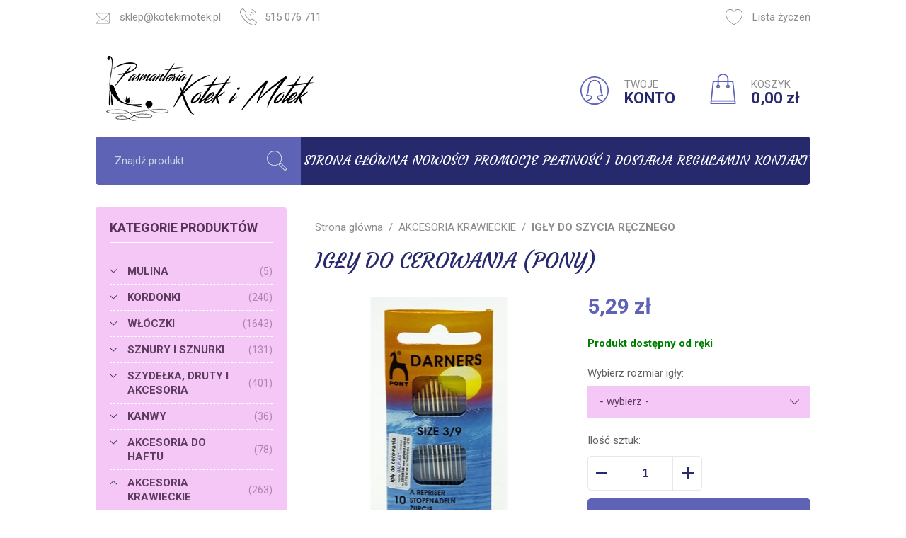

--- FILE ---
content_type: text/html; charset=utf-8
request_url: https://www.kotekimotek.pl/igly-do-cerowania-pony-id-90
body_size: 22603
content:
<!DOCTYPE html><html lang="pl"><head prefix="og: http://ogp.me/ns# fb: http://ogp.me/ns/fb# product: http://ogp.me/ns/product#"><title>Igły do cerowania (Pony) - Pasmanteria Kotek i Motek
</title><meta charset="UTF-8" /><meta http-equiv="X-UA-Compatible" content="IE=edge" /><link rel="dns-prefetch" href="//fonts.googleapis.com" /><link rel="dns-prefetch" href="//www.google-analytics.com" /><link rel="dns-prefetch" href="//connect.facebook.net" /><link rel="dns-prefetch" href="//static.ak.facebook.com" /><link rel="dns-prefetch" href="//s-static.ak.facebook.com" /><meta name="viewport" content="width=device-width, initial-scale=1.0" /><link rel="shortcut icon" href="/dist/images/favicon/favicon.ico" /><link rel="apple-touch-icon" sizes="180x180" href="/dist/images/favicon/apple-touch-icon.png" /><link rel="icon" type="image/png" href="/dist/images/favicon/favicon-32x32.png" sizes="32x32" /><link rel="icon" type="image/png" href="/dist/images/favicon/favicon-16x16.png" sizes="16x16" /><link rel="manifest" href="/dist/images/favicon/site.webmanifest" /><link rel="mask-icon" href="/dist/images/favicon/safari-pinned-tab.svg" color="#5bbad5" /><meta name="msapplication-TileColor" content="#ffffff" /><meta name="theme-color" content="#ffffff" /><link href="//fonts.googleapis.com/css?family=Courgette|Roboto:300,400,700&amp;subset=latin-ext" rel="stylesheet" /><link rel="stylesheet" href=" /dist/v-638821371198125757/bundle.css" /><script type="text/javascript" src="/dist/v-638821371202141446/bundle.js"></script><base href="https://www.kotekimotek.pl/" /><!-- Global Site Tag (gtag.js) - Google Analytics --><script async src="https://www.googletagmanager.com/gtag/js?id=UA-70056-xx"></script><script>window.dataLayer = window.dataLayer || [];
  function gtag(){dataLayer.push(arguments)};
  gtag('js', new Date());
  gtag('config', 'UA-70056-xx',{'currency': 'PLN'});

</script><meta property="og:title" content="Igły do cerowania (Pony)" /><meta property="og:description" /><meta property="og:url" content="https://www.kotekimotek.pl/igly-do-cerowania-pony-id-90" /><meta property="og:image" content="https://www.kotekimotek.pl/dane/full/1/1014.jpg" /><meta property="og:type" content="product" /><meta property="product:availability" content="instock" /><link href="https://www.kotekimotek.pl/igly-do-cerowania-pony-id-90" rel="canonical" /><script type="application/ld+json">[{"@context":"http://schema.org/","@type":"Product","name":"Igły do cerowania (Pony)","image":"https://www.kotekimotek.pl/dane/full/1/1014.jpg","mpn":null,"gtin13":"","description":"","brand":{"@type":"thing","name":""},"offers":{"@type":"offer","priceCurrency":"PLN","price":"5.29","availability":"http://schema.org/InStock","itemCondition":"http://schema.org/NewCondition"},"review":null,"aggregateRating":null},{"@context":"http://schema.org/","@type":"BreadcrumbList","itemListElement":[{"@type":"ListItem","position":1,"item":{"@id":"https://www.kotekimotek.pl/","name":"Strona główna"}},{"@type":"ListItem","position":2,"item":{"@id":"/akcesoria-krawieckie-cat-19","name":"AKCESORIA KRAWIECKIE"}},{"@type":"ListItem","position":3,"item":{"@id":"/igly-do-szycia-recznego-cat-115","name":"IGŁY DO SZYCIA RĘCZNEGO"}}]}]</script><meta name="description" content="Igły do cerowania (Pony) - " /></head><body><div id="container"><header id="header" class=""><div class="inner clearfix"><div class="top-bar"><ul class="header-contact"><li class="mail"><svg viewBox="0 0 512 512"><g transform="translate(0 0.5)"><g><path d="M512,91.66c0-7.675-2.837-14.696-7.508-20.087c-0.09-0.107-0.181-0.214-0.276-0.319
			c-5.631-6.322-13.825-10.314-22.936-10.314H30.72c-9.125,0-17.33,4.005-22.962,10.344c-0.067,0.075-0.132,0.151-0.196,0.227
			C2.858,76.91,0,83.956,0,91.66v327.68c0,7.812,2.937,14.949,7.759,20.376c0.344,0.496,0.729,0.973,1.171,1.415
			c0.423,0.419,0.879,0.785,1.352,1.116c5.435,4.855,12.597,7.813,20.439,7.813h450.56c7.869,0,15.055-2.978,20.496-7.863
			c0.445-0.319,0.875-0.668,1.274-1.067c0.395-0.395,0.74-0.82,1.056-1.259c4.903-5.446,7.893-12.646,7.893-20.531V91.66z
			 M386.109,309.711c-3.994-3.994-10.486-3.994-14.479,0c-3.994,3.994-3.994,10.486,0,14.479l105.39,105.39H34.959l105.39-105.39
			c3.994-3.994,3.994-10.486,0-14.479s-10.486-3.994-14.479,0L20.48,415.101V98.722l164.332,177.073
			c18.309,19.743,44.257,31.068,71.188,31.068c26.911,0,52.859-11.325,71.188-31.048L491.52,98.703v316.418L386.109,309.711z
			 M32.377,81.42h447.266L312.197,261.89C297.492,277.7,277.565,286.404,256,286.404s-41.513-8.704-56.177-24.515L32.377,81.42z"/></g></g></svg><a href='mailto:sklep@kotekimotek.pl'>sklep@kotekimotek.pl</a></li><li class="phone"><svg viewBox="0 0 512.004 512.004"><g transform="translate(1)"><g><g><path d="M510.795,421.404c-0.922-8.437-5.14-15.974-11.878-21.196l-98.669-76.264c-16.772-12.943-39.402-14.479-57.71-3.891
				l-18.145,10.485c-11.059,6.369-24.739,5.529-34.856-2.294c-14.663-11.284-36.555-29.142-57.506-50.113
				c-20.786-20.807-38.317-42.289-49.355-56.645c-7.741-10.055-8.601-23.715-2.212-34.794l10.485-18.186
				c10.588-18.349,9.072-41.02-3.871-57.731l-76.285-98.669C105.593,5.369,98.098,1.151,89.64,0.209
				c-8.458-0.983-16.711,1.536-23.244,6.942c-16.752,13.823-38.276,31.886-45.75,39.381C5.491,61.687-0.98,81.532-0.98,112.947
				c0,36.637,67.254,172.906,148.249,250.522c77.882,81.302,214.151,148.536,250.829,148.536c31.395,0,51.239-6.471,66.353-21.626
				c8.089-8.069,28.159-32.152,39.381-45.75C509.259,438.074,511.716,429.841,510.795,421.404z M488.063,431.582
				c-18.738,22.711-32.603,38.869-38.071,44.337c-8.089,8.11-19.988,15.605-51.915,15.605c-28.118,0-160.209-63.055-236.35-142.535
				C82.575,273.114,19.499,141.064,19.499,112.947c0-31.927,7.495-43.825,15.626-51.935c5.406-5.407,21.135-18.923,44.317-38.071
				c1.925-1.597,4.28-2.437,6.738-2.437c0.389,0,0.799,0.021,1.188,0.061c2.888,0.328,5.448,1.761,7.229,4.075l76.285,98.648
				c7.823,10.137,8.745,23.858,2.335,34.978l-10.485,18.185c-10.547,18.267-9.093,40.856,3.707,57.506
				c11.407,14.847,29.531,37.067,51.116,58.652c21.728,21.728,44.358,40.221,59.492,51.853c16.629,12.861,39.259,14.417,57.587,3.83
				c0-0.021,0-0.021,0-0.021l18.145-10.485c11.1-6.41,24.841-5.448,34.958,2.376l98.648,76.244c2.294,1.782,3.727,4.362,4.055,7.25
				C490.766,426.544,489.926,429.35,488.063,431.582z"/><path d="M354.313,40.348c54.188,19.783,96.58,62.175,116.342,116.363c1.515,4.157,5.447,6.738,9.625,6.738
				c1.167,0,2.335-0.205,3.482-0.635c5.325-1.945,8.069-7.803,6.123-13.127c-21.81-59.861-68.667-106.737-128.568-128.568
				c-5.243-1.925-11.182,0.819-13.127,6.103C346.244,32.525,348.989,38.402,354.313,40.348z"/><path d="M326.277,117.37c31.005,11.202,56.174,36.391,67.356,67.376c1.536,4.178,5.447,6.758,9.646,6.758
				c1.167,0,2.335-0.184,3.481-0.594c5.325-1.925,8.089-7.782,6.164-13.107c-13.25-36.637-43.027-66.434-79.685-79.684
				c-5.284-1.946-11.182,0.819-13.127,6.144C318.188,109.588,320.953,115.445,326.277,117.37z"/><path d="M298.282,194.372c8.581,3.072,15.298,9.789,18.37,18.39c1.516,4.198,5.448,6.799,9.646,6.799
				c1.126,0,2.294-0.184,3.44-0.614c5.345-1.905,8.11-7.762,6.205-13.086c-5.14-14.397-16.363-25.619-30.78-30.76
				c-5.304-1.925-11.161,0.881-13.086,6.185C290.172,186.61,292.937,192.467,298.282,194.372z"/></g></g></g></svg><a href='tel:515076711'>515 076 711</a></li></ul><a href="wishlist" id="wishlist-box"><svg viewBox="0 0 512 512"><g><path d="M512,163.84c0-79.053-64.328-143.36-143.36-143.36c-44.442,0-85.545,20.255-112.64,54.866
			C228.905,40.735,187.802,20.48,143.36,20.48C64.307,20.48,0,84.787,0,163.84c0,2.478,0.123,4.895,0.307,7.721
			C0.102,172.38,0,173.22,0,174.08c0,191.181,234.414,317.44,256,317.44s256-126.259,256-317.44c0-0.84-0.102-1.638-0.328-2.417
			C511.857,169.083,512,166.482,512,163.84z M491.479,176.906c-2.232,173.711-210.76,291.123-235.131,294.154
			C231.219,468.029,22.18,350.31,20.48,176.23c0.369-1.29,0.492-2.662,0.41-3.912c-0.205-2.826-0.41-5.612-0.41-8.479
			c0-67.768,55.112-122.88,122.88-122.88c42.414,0,81.285,21.545,103.977,57.61c1.864,2.99,5.14,4.792,8.663,4.792
			s6.779-1.802,8.663-4.792c22.712-36.065,61.583-57.61,103.977-57.61c67.768,0,122.88,55.112,122.88,122.88
			c0,3.174-0.246,6.287-0.512,9.462C490.926,174.531,491.09,175.739,491.479,176.906z"/></g></svg>Lista życzeń</a></div><div class="sticky-header"><a href="https://www.kotekimotek.pl/" id="logo" title="Przejdź na stronę główną sklepu"><img src="/dist/images/logo.png" alt="Kotek i motek" /></a><div id="cart-box" data-role="cart-refresh"><a href="cart"><svg viewBox="0 0 512 512"><g><g><path d="M470.985,500.634l-40.96-368.64c-0.573-5.202-4.956-9.114-10.179-9.114H92.167c-5.222,0-9.605,3.912-10.199,9.093
			l-40.96,368.64c-0.307,2.908,0.614,5.816,2.56,7.967c1.946,2.171,4.731,3.42,7.639,3.42h409.6c2.929,0,5.673-1.249,7.639-3.4
			C470.391,506.429,471.313,503.542,470.985,500.634z M62.655,491.52l38.687-348.16h309.35l38.687,348.16H62.655z"/></g></g><g><g><path d="M256.007,0c-50.811,0-92.16,41.349-92.16,92.16v102.4c0,5.652,4.587,10.24,10.24,10.24c5.652,0,10.24-4.588,10.24-10.24
			V92.16c0-39.526,32.154-71.68,71.68-71.68s71.68,32.154,71.68,71.68v102.4c0,5.652,4.588,10.24,10.24,10.24
			s10.24-4.588,10.24-10.24V92.16C348.167,41.349,306.818,0,256.007,0z"/></g></g><g><g><path d="M174.087,184.32c-16.937,0-30.72,13.783-30.72,30.72s13.783,30.72,30.72,30.72c16.937,0,30.72-13.783,30.72-30.72
			S191.024,184.32,174.087,184.32z M174.087,225.28c-5.653,0-10.24-4.587-10.24-10.24c0-5.652,4.587-10.24,10.24-10.24
			c5.652,0,10.24,4.588,10.24,10.24C184.327,220.693,179.739,225.28,174.087,225.28z"/></g></g><g><g><path d="M337.927,184.32c-16.937,0-30.72,13.783-30.72,30.72s13.783,30.72,30.72,30.72s30.72-13.783,30.72-30.72
			S354.864,184.32,337.927,184.32z M337.927,225.28c-5.632,0-10.24-4.587-10.24-10.24c0-5.652,4.608-10.24,10.24-10.24
			c5.632,0,10.24,4.588,10.24,10.24C348.167,220.693,343.559,225.28,337.927,225.28z"/></g></g><g><g><path d="M456.301,450.56H55.712c-5.673,0-10.24,4.588-10.24,10.24s4.588,10.24,10.24,10.24h400.589
			c5.673,0,10.24-4.588,10.24-10.24S461.954,450.56,456.301,450.56z"/></g></g></svg><span>KOSZYK</span><b class="empty-message">0,00 zł</b></a></div><a class="log-button" href="login"><svg viewBox="0 0 512 512"><g><g><path d="M256,0C114.857,0,0.01,114.827,0.01,255.99S114.857,511.98,256,511.98c141.163,0,255.99-114.827,255.99-255.99
			S397.142,0,256,0z M256,491.5c-129.858,0-235.511-105.652-235.511-235.511S126.142,20.479,256,20.479
			S491.511,126.131,491.511,255.99S385.858,491.5,256,491.5z"/></g></g><g><g><path d="M421.41,445.832c-0.266-3.379-2.15-6.369-5.079-8.069c-12.451-7.188-26.07-11.98-39.279-16.65
			c-31.64-11.182-57.014-20.131-59.799-56.174c50.44-5.898,83.821-16.854,85.296-17.325c3.113-1.044,5.529-3.522,6.533-6.635
			c0.983-3.133,0.41-6.553-1.536-9.195c-0.287-0.369-28.691-39.525-28.691-106.512c0-102.58-45.935-163.833-122.875-163.833
			s-122.875,61.253-122.875,163.833c0,66.987-28.405,106.123-28.691,106.512c-1.945,2.642-2.519,6.062-1.536,9.195
			c0.983,3.113,3.42,5.591,6.533,6.635c1.474,0.492,34.856,11.427,85.296,17.325c-2.765,36.043-28.159,44.993-59.799,56.174
			c-13.189,4.669-26.807,9.461-39.259,16.65c-2.929,1.7-4.833,4.71-5.099,8.069c-0.266,3.359,1.147,6.656,3.768,8.786
			C140.559,492.156,196.467,512,256,512c59.553,0,115.441-19.844,161.663-57.383C420.284,452.467,421.697,449.19,421.41,445.832z
			 M256.02,491.521c-49.334,0-95.945-14.806-135.818-42.986c7.004-2.949,14.356-5.529,21.544-8.089
			c34.569-12.226,73.725-26.049,73.725-82.265c0-0.901-0.082-1.741-0.225-3.031c-0.287-5.017-4.198-9.093-9.195-9.564
			c-34.794-3.481-62.502-9.81-77.596-13.803c9.687-17.796,25.169-54.393,25.169-106.512c0-43.088,9.973-143.354,102.396-143.354
			s102.396,100.266,102.396,143.354c0,52.12,15.462,88.716,25.169,106.512c-15.093,3.993-42.822,10.322-77.596,13.803
			c-4.792,0.451-8.704,5.284-9.236,10.055c-0.061,0.389-0.184,2.15-0.184,2.539c0,56.236,39.156,70.039,73.705,82.265
			c7.209,2.539,14.54,5.12,21.565,8.089C351.965,476.714,305.334,491.521,256.02,491.521z"/></g></g></svg><span>TWOJE</span><b>KONTO</b></a></div><nav id="main-bar"><span class="search-engine-trigger"></span><div id="search-engine"></div><ul class='mainmenu'><li ><a href="/">Strona główna</a></li><li ><a href="/last-added">Nowości</a></li><li ><a href="/promo-2">Promocje</a></li><li ><a href="https://www.kotekimotek.pl/cms/platnosc-i-dostawa">Płatność i dostawa</a></li><li ><a href="https://www.kotekimotek.pl/cms/regulamin">Regulamin</a></li><li ><a href="#">Kontakt</a></li></ul></nav></div></header><div class="inner clearfix"><section class="clearfix "><aside class="sidebar"><div id="tree" class="item"><i>Kategorie produktów</i><ul><li data-count="5" class="t0 parent uparrow"><a title="MULINA" href="/mulina-cat-12">MULINA</a><ul><li data-count="3" class="t1"><a title="DMC" href="/dmc-cat-31">DMC</a></li><li data-count="2" class="t1 parent uparrow"><a title="ARIADNA" href="/ariadna-cat-32">ARIADNA</a><ul><li data-count="2" class="t2"><a title="Mulina Aridna" href="/mulina-aridna-cat-171">Mulina Aridna</a></li></ul></li></ul></li><li data-count="240" class="t0 parent uparrow"><a title="KORDONKI" href="/kordonki-cat-13">KORDONKI</a><ul><li data-count="82" class="t1 parent uparrow"><a title="DMC" href="/dmc-cat-176">DMC</a><ul><li data-count="3" class="t2"><a title="DMC BABYLO 5" href="/dmc-babylo-5-cat-179">DMC BABYLO 5</a></li><li data-count="44" class="t2"><a title="DMC BABYLO 10" href="/dmc-babylo-10-cat-180">DMC BABYLO 10</a></li><li data-count="30" class="t2"><a title="DMC BABYLO 20" href="/dmc-babylo-20-cat-181">DMC BABYLO 20</a></li><li data-count="3" class="t2"><a title="DMC BABYLO 30" href="/dmc-babylo-30-cat-182">DMC BABYLO 30</a></li><li data-count="2" class="t2"><a title="DMC BABYLO 40" href="/dmc-babylo-40-cat-183">DMC BABYLO 40</a></li></ul></li><li data-count="77" class="t1 parent uparrow"><a title="ARIADNA" href="/ariadna-cat-177">ARIADNA</a><ul><li data-count="0" class="t2"><a title="ATŁASEK" href="/atlasek-cat-184">ATŁASEK</a></li><li data-count="4" class="t2"><a title="ARIA 5" href="/aria-5-cat-185">ARIA 5</a></li><li data-count="18" class="t2"><a title="MAJA 5" href="/maja-5-cat-186">MAJA 5</a></li><li data-count="18" class="t2"><a title="MAJA 8" href="/maja-8-cat-187">MAJA 8</a></li><li data-count="17" class="t2"><a title="MUZA 10" href="/muza-10-cat-188">MUZA 10</a></li><li data-count="18" class="t2"><a title="MUZA 20" href="/muza-20-cat-189">MUZA 20</a></li><li data-count="0" class="t2"><a title="KARAT 8" href="/karat-8-cat-190">KARAT 8</a></li><li data-count="2" class="t2"><a title="NICI nr. 10" href="/nici-nr-10-cat-336">NICI nr. 10</a></li></ul></li><li data-count="5" class="t1"><a title="MAXIMUM" href="/maximum-cat-347">MAXIMUM</a></li><li data-count="36" class="t1"><a title="YARN ART" href="/yarn-art-cat-441">YARN ART</a></li><li data-count="5" class="t1"><a title="PYRAMID" href="/pyramid-cat-442">PYRAMID</a></li><li data-count="5" class="t1"><a title="LANOSO PARLA" href="/lanoso-parla-cat-582">LANOSO PARLA</a></li><li data-count="19" class="t1"><a title="YARNART SPARKLE" href="/yarnart-sparkle-cat-583">YARNART SPARKLE</a></li><li data-count="10" class="t1"><a title="YarnArt Paillettes" href="/yarnart-paillettes-cat-600">YarnArt Paillettes</a></li></ul></li><li data-count="1643" class="t0 parent uparrow"><a title="WŁÓCZKI" href="/wloczki-cat-14">WŁÓCZKI</a><ul><li data-count="381" class="t1 parent uparrow"><a title="AKRYLOWE" href="/akrylowe-cat-44">AKRYLOWE</a><ul><li data-count="0" class="t2"><a title="DMC Sweetie" href="/dmc-sweetie-cat-499">DMC Sweetie</a></li><li data-count="71" class="t2"><a title="Nako Elit Baby" href="/nako-elit-baby-cat-453">Nako Elit Baby</a></li><li data-count="15" class="t2"><a title="Nako Elit Baby Muare" href="/nako-elit-baby-muare-cat-372">Nako Elit Baby Muare</a></li><li data-count="18" class="t2"><a title="Nako SUPER BEBE" href="/nako-super-bebe-cat-198">Nako SUPER BEBE</a></li><li data-count="12" class="t2"><a title="Nako Rekor" href="/nako-rekor-cat-199">Nako Rekor</a></li><li data-count="65" class="t2"><a title="BonBon Ince" href="/bonbon-ince-cat-201">BonBon Ince</a></li><li data-count="55" class="t2"><a title="BonBon Kristal" href="/bonbon-kristal-cat-413">BonBon Kristal</a></li><li data-count="45" class="t2"><a title="Nako Calico" href="/nako-calico-cat-260">Nako Calico</a></li><li data-count="0" class="t2"><a title="Nako Lame Fine " href="/nako-lame-fine--cat-292">Nako Lame Fine </a></li><li data-count="0" class="t2"><a title="DMC PIROUETTE " href="/dmc-pirouette--cat-434">DMC PIROUETTE </a></li><li data-count="27" class="t2"><a title="DMC KNITTY 4" href="/dmc-knitty-4-cat-498">DMC KNITTY 4</a></li><li data-count="32" class="t2"><a title="DMC KNITTY 6" href="/dmc-knitty-6-cat-435">DMC KNITTY 6</a></li><li data-count="0" class="t2"><a title="Nako VALS" href="/nako-vals-cat-439">Nako VALS</a></li><li data-count="10" class="t2"><a title="NAKO Truva" href="/nako-truva-cat-519">NAKO Truva</a></li><li data-count="19" class="t2"><a title="Nako Hercai" href="/nako-hercai-cat-549">Nako Hercai</a></li><li data-count="12" class="t2"><a title="LANOSO SUED" href="/lanoso-sued-cat-568">LANOSO SUED</a></li></ul></li><li data-count="71" class="t1 parent uparrow"><a title="WEŁNIANE 100%" href="/welniane-100-cat-45">WEŁNIANE 100%</a><ul><li data-count="40" class="t2"><a title="ADRIAFIL REGINA" href="/adriafil-regina-cat-209">ADRIAFIL REGINA</a></li><li data-count="20" class="t2"><a title="DMC Hollie" href="/dmc-hollie-cat-330">DMC Hollie</a></li><li data-count="11" class="t2"><a title="VIKING GARN ALPACA FINE" href="/viking-garn-alpaca-fine-cat-599">VIKING GARN ALPACA FINE</a></li></ul></li><li data-count="529" class="t1 parent uparrow"><a title="MIESZANKI Z WEŁNĄ" href="/mieszanki-z-welna-cat-46">MIESZANKI Z WEŁNĄ</a><ul><li data-count="38" class="t2"><a title="NAKO SPAGHETTI" href="/nako-spaghetti-cat-194">NAKO SPAGHETTI</a></li><li data-count="1" class="t2"><a title="NAKO SPAGHETTI EFFECT" href="/nako-spaghetti-effect-cat-196">NAKO SPAGHETTI EFFECT</a></li><li data-count="64" class="t2"><a title="NAKO NAKOLEN" href="/nako-nakolen-cat-212">NAKO NAKOLEN</a></li><li data-count="56" class="t2"><a title="NAKO SPORT WOOL" href="/nako-sport-wool-cat-195">NAKO SPORT WOOL</a></li><li data-count="11" class="t2"><a title="Nako Sport Wool Senlik" href="/nako-sport-wool-senlik-cat-537">Nako Sport Wool Senlik</a></li><li data-count="18" class="t2"><a title="DMC Brio " href="/dmc-brio--cat-475">DMC Brio </a></li><li data-count="5" class="t2"><a title="DMC Confetti" href="/dmc-confetti-cat-521">DMC Confetti</a></li><li data-count="20" class="t2"><a title="NAKO OMBRE" href="/nako-ombre-cat-204">NAKO OMBRE</a></li><li data-count="13" class="t2"><a title="DMC REVELATION " href="/dmc-revelation--cat-216">DMC REVELATION </a></li><li data-count="3" class="t2"><a title="DMC REVELATION GLITTER" href="/dmc-revelation-glitter-cat-318">DMC REVELATION GLITTER</a></li><li data-count="57" class="t2"><a title="Nako Angora Luks" href="/nako-angora-luks-cat-280">Nako Angora Luks</a></li><li data-count="20" class="t2"><a title="Nako Angora Luks Color" href="/nako-angora-luks-color-cat-337">Nako Angora Luks Color</a></li><li data-count="14" class="t2"><a title="DMC Angel" href="/dmc-angel-cat-239">DMC Angel</a></li><li data-count="17" class="t2"><a title="Nako Peru" href="/nako-peru-cat-544">Nako Peru</a></li><li data-count="13" class="t2"><a title="Nako Peru Color" href="/nako-peru-color-cat-545">Nako Peru Color</a></li><li data-count="20" class="t2"><a title="DMC Hollie" href="/dmc-hollie-cat-333">DMC Hollie</a></li><li data-count="12" class="t2"><a title="My Boshi nr 1" href="/my-boshi-nr-1-cat-335">My Boshi nr 1</a></li><li data-count="19" class="t2"><a title="Nako Mohair Delicate Colorflow" href="/nako-mohair-delicate-colorflow-cat-474">Nako Mohair Delicate Colorflow</a></li><li data-count="0" class="t2"><a title="DMC ANDES" href="/dmc-andes-cat-491">DMC ANDES</a></li><li data-count="0" class="t2"><a title="DMC Bouclette" href="/dmc-bouclette-cat-501">DMC Bouclette</a></li><li data-count="0" class="t2"><a title="Alize Angora Gold Batik" href="/alize-angora-gold-batik-cat-514">Alize Angora Gold Batik</a></li><li data-count="7" class="t2"><a title="YarnArt AMBIANCE" href="/yarnart-ambiance-cat-515">YarnArt AMBIANCE</a></li><li data-count="45" class="t2"><a title="NAKO Boho" href="/nako-boho-cat-525">NAKO Boho</a></li><li data-count="6" class="t2"><a title="Best Socks Vlna-Hep" href="/best-socks-vlna-hep-cat-527">Best Socks Vlna-Hep</a></li><li data-count="20" class="t2"><a title="NAKO MERINO BOMB" href="/nako-merino-bomb-cat-574">NAKO MERINO BOMB</a></li><li data-count="17" class="t2"><a title="NAKO JULIET" href="/nako-juliet-cat-576">NAKO JULIET</a></li><li data-count="6" class="t2"><a title="LANOSO ALPACANA" href="/lanoso-alpacana-cat-581">LANOSO ALPACANA</a></li><li data-count="8" class="t2"><a title="VIKING GARN SPORTSRAGG" href="/viking-garn-sportsragg-cat-598">VIKING GARN SPORTSRAGG</a></li><li data-count="8" class="t2"><a title="YarnArt Forza Solid" href="/yarnart-forza-solid-cat-605">YarnArt Forza Solid</a></li><li data-count="10" class="t2"><a title="YarnArt Forza Stripe" href="/yarnart-forza-stripe-cat-606">YarnArt Forza Stripe</a></li></ul></li><li data-count="349" class="t1 parent uparrow"><a title="DZIECIĘCE" href="/dzieciece-cat-47">DZIECIĘCE</a><ul><li data-count="20" class="t2"><a title="DMC Hollie" href="/dmc-hollie-cat-328">DMC Hollie</a></li><li data-count="2" class="t2"><a title="DMC Velvet" href="/dmc-velvet-cat-324">DMC Velvet</a></li><li data-count="14" class="t2"><a title="DMC Angel" href="/dmc-angel-cat-238">DMC Angel</a></li><li data-count="22" class="t2"><a title="Nako Estiva" href="/nako-estiva-cat-240">Nako Estiva</a></li><li data-count="0" class="t2"><a title="DMC Fluffy" href="/dmc-fluffy-cat-241">DMC Fluffy</a></li><li data-count="18" class="t2"><a title="Nako Super Bebe" href="/nako-super-bebe-cat-246">Nako Super Bebe</a></li><li data-count="40" class="t2"><a title="Adriafil Regina 100% wełna" href="/adriafil-regina-100-welna-cat-259">Adriafil Regina 100% wełna</a></li><li data-count="83" class="t2"><a title="Himalaya Dolphin Baby " href="/himalaya-dolphin-baby--cat-351">Himalaya Dolphin Baby </a></li><li data-count="15" class="t2"><a title="Nako Elit Baby Muare" href="/nako-elit-baby-muare-cat-373">Nako Elit Baby Muare</a></li><li data-count="24" class="t2"><a title="DMC Happy Chenille" href="/dmc-happy-chenille-cat-479">DMC Happy Chenille</a></li><li data-count="4" class="t2"><a title="DMC TEDDY" href="/dmc-teddy-cat-506">DMC TEDDY</a></li><li data-count="48" class="t2"><a title="NAKO PANDA" href="/nako-panda-cat-538">NAKO PANDA</a></li><li data-count="52" class="t2"><a title="HIMALAYA VELVET" href="/himalaya-velvet-cat-572">HIMALAYA VELVET</a></li><li data-count="7" class="t2"><a title="YarnArt Dolce Vita" href="/yarnart-dolce-vita-cat-584">YarnArt Dolce Vita</a></li></ul></li><li data-count="333" class="t1 parent uparrow"><a title="BAWEŁNIANE" href="/bawelniane-cat-48">BAWEŁNIANE</a><ul><li data-count="47" class="t2"><a title="Nako Cotton Luks" href="/nako-cotton-luks-cat-542">Nako Cotton Luks</a></li><li data-count="22" class="t2"><a title="Nako Estiva" href="/nako-estiva-cat-223">Nako Estiva</a></li><li data-count="45" class="t2"><a title="Nako Calico" href="/nako-calico-cat-224">Nako Calico</a></li><li data-count="52" class="t2"><a title="DMC HAPPY COTTON" href="/dmc-happy-cotton-cat-448">DMC HAPPY COTTON</a></li><li data-count="40" class="t2"><a title="DMC Baby Cotton 50g" href="/dmc-baby-cotton-50g-cat-461">DMC Baby Cotton 50g</a></li><li data-count="37" class="t2"><a title="Yarn Art Flowers " href="/yarn-art-flowers--cat-462">Yarn Art Flowers </a></li><li data-count="61" class="t2"><a title="YarnArt Jeans" href="/yarnart-jeans-cat-550">YarnArt Jeans</a></li><li data-count="29" class="t2"><a title="ALIZE Cotton Gold" href="/alize-cotton-gold-cat-553">ALIZE Cotton Gold</a></li></ul></li><li data-count="36" class="t1 parent uparrow"><a title="BAMBUSOWE" href="/bambusowe-cat-219">BAMBUSOWE</a><ul><li data-count="22" class="t2"><a title="Nako Estiva" href="/nako-estiva-cat-221">Nako Estiva</a></li><li data-count="14" class="t2"><a title="DMC Angel" href="/dmc-angel-cat-222">DMC Angel</a></li><li data-count="0" class="t2"><a title="Nako Fiore" href="/nako-fiore-cat-287">Nako Fiore</a></li></ul></li><li data-count="77" class="t1 parent uparrow"><a title="SKARPETKOWE" href="/skarpetkowe-cat-526">SKARPETKOWE</a><ul><li data-count="16" class="t2"><a title="NAKO Boho" href="/nako-boho-cat-541">NAKO Boho</a></li><li data-count="29" class="t2"><a title="Nako Boho Concept" href="/nako-boho-concept-cat-533">Nako Boho Concept</a></li><li data-count="6" class="t2"><a title="Best Socks" href="/best-socks-cat-534">Best Socks</a></li><li data-count="0" class="t2"><a title="My Boshi Pixel" href="/my-boshi-pixel-cat-535">My Boshi Pixel</a></li><li data-count="8" class="t2"><a title="VIKING GARN SPORTSRAGG" href="/viking-garn-sportsragg-cat-590">VIKING GARN SPORTSRAGG</a></li><li data-count="8" class="t2"><a title="YARNART SOLID" href="/yarnart-solid-cat-603">YARNART SOLID</a></li><li data-count="10" class="t2"><a title="YARNART FORZA STRIPE" href="/yarnart-forza-stripe-cat-604">YARNART FORZA STRIPE</a></li></ul></li><li data-count="476" class="t1 parent uparrow"><a title="WŁÓCZKA WŁOCHATA" href="/wloczka-wlochata-cat-227">WŁÓCZKA WŁOCHATA</a><ul><li data-count="0" class="t2"><a title="DMC Mellow" href="/dmc-mellow-cat-228">DMC Mellow</a></li><li data-count="19" class="t2"><a title="Nako Mohair Delicate Colorflow" href="/nako-mohair-delicate-colorflow-cat-229">Nako Mohair Delicate Colorflow</a></li><li data-count="14" class="t2"><a title="ALIZE MOHAIR CLASSIC" href="/alize-mohair-classic-cat-509">ALIZE MOHAIR CLASSIC</a></li><li data-count="44" class="t2"><a title="Nako Paris" href="/nako-paris-cat-230">Nako Paris</a></li><li data-count="4" class="t2"><a title="DMC TEDDY" href="/dmc-teddy-cat-507">DMC TEDDY</a></li><li data-count="0" class="t2"><a title="DMC Bouclette" href="/dmc-bouclette-cat-504">DMC Bouclette</a></li><li data-count="20" class="t2"><a title="YarnArt MINK" href="/yarnart-mink-cat-488">YarnArt MINK</a></li><li data-count="57" class="t2"><a title="Nako Angora Luks" href="/nako-angora-luks-cat-281">Nako Angora Luks</a></li><li data-count="19" class="t2"><a title="Nako Angora Luks Color" href="/nako-angora-luks-color-cat-340">Nako Angora Luks Color</a></li><li data-count="2" class="t2"><a title="DMC VELVET" href="/dmc-velvet-cat-325">DMC VELVET</a></li><li data-count="14" class="t2"><a title="DMC SAMARA" href="/dmc-samara-cat-432">DMC SAMARA</a></li><li data-count="83" class="t2"><a title="Himalaya Dolphin Baby" href="/himalaya-dolphin-baby-cat-352">Himalaya Dolphin Baby</a></li><li data-count="48" class="t2"><a title="NAKO PANDA" href="/nako-panda-cat-539">NAKO PANDA</a></li><li data-count="24" class="t2"><a title="DMC Happy Chenille" href="/dmc-happy-chenille-cat-478">DMC Happy Chenille</a></li><li data-count="0" class="t2"><a title="DMC Midnight" href="/dmc-midnight-cat-481">DMC Midnight</a></li><li data-count="0" class="t2"><a title="Alize Angora Gold Batik" href="/alize-angora-gold-batik-cat-511">Alize Angora Gold Batik</a></li><li data-count="17" class="t2"><a title="Gazzal Super Kid Mohair" href="/gazzal-super-kid-mohair-cat-512">Gazzal Super Kid Mohair</a></li><li data-count="15" class="t2"><a title="LANOSO SINGLE" href="/lanoso-single-cat-566">LANOSO SINGLE</a></li><li data-count="52" class="t2"><a title="HIMALAYA VELVET" href="/himalaya-velvet-cat-573">HIMALAYA VELVET</a></li><li data-count="17" class="t2"><a title="NAKO JULIET" href="/nako-juliet-cat-577">NAKO JULIET</a></li><li data-count="7" class="t2"><a title="YarnArt Dolce Vita" href="/yarnart-dolce-vita-cat-585">YarnArt Dolce Vita</a></li><li data-count="19" class="t2"><a title="YarnArt Piuma" href="/yarnart-piuma-cat-588">YarnArt Piuma</a></li></ul></li><li data-count="1608" class="t1 parent uparrow"><a title="WŁÓCZKA WEDŁUG PRODUCENTA" href="/wloczka-wedlug-producenta-cat-220">WŁÓCZKA WEDŁUG PRODUCENTA</a><ul><li data-count="268" class="t2 parent uparrow"><a title="DMC" href="/dmc-cat-225">DMC</a><ul><li data-count="13" class="t3"><a title="DMC Revelation" href="/dmc-revelation-cat-234">DMC Revelation</a></li><li data-count="3" class="t3"><a title="DMC Revelation GLITTER" href="/dmc-revelation-glitter-cat-319">DMC Revelation GLITTER</a></li><li data-count="14" class="t3"><a title="DMC Angel" href="/dmc-angel-cat-235">DMC Angel</a></li><li data-count="2" class="t3"><a title="DMC Velvet" href="/dmc-velvet-cat-323">DMC Velvet</a></li><li data-count="20" class="t3"><a title="DMC Hollie" href="/dmc-hollie-cat-332">DMC Hollie</a></li><li data-count="14" class="t3"><a title="DMC SAMARA" href="/dmc-samara-cat-429">DMC SAMARA</a></li><li data-count="0" class="t3"><a title="DMC PIROUETTE " href="/dmc-pirouette--cat-430">DMC PIROUETTE </a></li><li data-count="27" class="t3"><a title="DMC KNITTY 4" href="/dmc-knitty-4-cat-493">DMC KNITTY 4</a></li><li data-count="32" class="t3"><a title="DMC KNITTY 6" href="/dmc-knitty-6-cat-436">DMC KNITTY 6</a></li><li data-count="52" class="t3"><a title="DMC HAPPY COTTON" href="/dmc-happy-cotton-cat-449">DMC HAPPY COTTON</a></li><li data-count="24" class="t3"><a title="DMC Happy Chenille" href="/dmc-happy-chenille-cat-476">DMC Happy Chenille</a></li><li data-count="18" class="t3"><a title="DMC Brio" href="/dmc-brio-cat-477">DMC Brio</a></li><li data-count="0" class="t3"><a title="DMC Midnight" href="/dmc-midnight-cat-482">DMC Midnight</a></li><li data-count="0" class="t3"><a title="DMC Andes" href="/dmc-andes-cat-484">DMC Andes</a></li><li data-count="0" class="t3"><a title="DMC KNITTY POP" href="/dmc-knitty-pop-cat-492">DMC KNITTY POP</a></li><li data-count="0" class="t3"><a title="DMC Bouclette" href="/dmc-bouclette-cat-494">DMC Bouclette</a></li><li data-count="0" class="t3"><a title="DMC Sweetie" href="/dmc-sweetie-cat-495">DMC Sweetie</a></li><li data-count="40" class="t3"><a title="BABY COTTON" href="/baby-cotton-cat-505">BABY COTTON</a></li><li data-count="4" class="t3"><a title="DMC TEDDY" href="/dmc-teddy-cat-508">DMC TEDDY</a></li><li data-count="5" class="t3"><a title="DMC Confetti" href="/dmc-confetti-cat-522">DMC Confetti</a></li></ul></li><li data-count="868" class="t2 parent uparrow"><a title="NAKO" href="/nako-cat-226">NAKO</a><ul><li data-count="22" class="t3"><a title="Nako Estiva" href="/nako-estiva-cat-231">Nako Estiva</a></li><li data-count="45" class="t3"><a title="Nako Calico" href="/nako-calico-cat-232">Nako Calico</a></li><li data-count="47" class="t3"><a title="Nako Cotton Luks " href="/nako-cotton-luks--cat-543">Nako Cotton Luks </a></li><li data-count="44" class="t3"><a title="Nako Paris" href="/nako-paris-cat-233">Nako Paris</a></li><li data-count="38" class="t3"><a title="Nako Spaghetti" href="/nako-spaghetti-cat-242">Nako Spaghetti</a></li><li data-count="1" class="t3"><a title="Nako Spaghetti Effect" href="/nako-spaghetti-effect-cat-243">Nako Spaghetti Effect</a></li><li data-count="56" class="t3"><a title="Nako Sport Wool" href="/nako-sport-wool-cat-270">Nako Sport Wool</a></li><li data-count="11" class="t3"><a title="Nako Sport Wool Senlik" href="/nako-sport-wool-senlik-cat-536">Nako Sport Wool Senlik</a></li><li data-count="20" class="t3"><a title="Nako Ombre" href="/nako-ombre-cat-291">Nako Ombre</a></li><li data-count="64" class="t3"><a title="Nako Nakolen" href="/nako-nakolen-cat-290">Nako Nakolen</a></li><li data-count="71" class="t3"><a title="Nako Elit Baby" href="/nako-elit-baby-cat-454">Nako Elit Baby</a></li><li data-count="15" class="t3"><a title="Nako Elit Baby Muare" href="/nako-elit-baby-muare-cat-374">Nako Elit Baby Muare</a></li><li data-count="18" class="t3"><a title="Nako Super Bebe" href="/nako-super-bebe-cat-245">Nako Super Bebe</a></li><li data-count="12" class="t3"><a title="Nako Rekor" href="/nako-rekor-cat-250">Nako Rekor</a></li><li data-count="57" class="t3"><a title="Nako Angora Luks" href="/nako-angora-luks-cat-282">Nako Angora Luks</a></li><li data-count="20" class="t3"><a title="Nako Angora Luks Color" href="/nako-angora-luks-color-cat-338">Nako Angora Luks Color</a></li><li data-count="64" class="t3"><a title="BonBon Ince" href="/bonbon-ince-cat-268">BonBon Ince</a></li><li data-count="55" class="t3"><a title="BonBon Kristal" href="/bonbon-kristal-cat-414">BonBon Kristal</a></li><li data-count="45" class="t3"><a title="Nako Boho" href="/nako-boho-cat-279">Nako Boho</a></li><li data-count="0" class="t3"><a title="Nako Lame Fine" href="/nako-lame-fine-cat-293">Nako Lame Fine</a></li><li data-count="19" class="t3"><a title="Nako Mohair Delicate Colorflow" href="/nako-mohair-delicate-colorflow-cat-440">Nako Mohair Delicate Colorflow</a></li><li data-count="10" class="t3"><a title="NAKO Truva" href="/nako-truva-cat-520">NAKO Truva</a></li><li data-count="48" class="t3"><a title="NAKO PANDA" href="/nako-panda-cat-540">NAKO PANDA</a></li><li data-count="17" class="t3"><a title="Nako Peru" href="/nako-peru-cat-546">Nako Peru</a></li><li data-count="13" class="t3"><a title="Nako Peru Color" href="/nako-peru-color-cat-547">Nako Peru Color</a></li><li data-count="19" class="t3"><a title="Nako Hercai" href="/nako-hercai-cat-548">Nako Hercai</a></li><li data-count="20" class="t3"><a title="NAKO MERINO BOMB" href="/nako-merino-bomb-cat-575">NAKO MERINO BOMB</a></li><li data-count="17" class="t3"><a title="NAKO JULIET" href="/nako-juliet-cat-578">NAKO JULIET</a></li></ul></li><li data-count="12" class="t2 parent uparrow"><a title="My Boshi" href="/my-boshi-cat-252">My Boshi</a><ul><li data-count="12" class="t3"><a title="My Boshi nr 1" href="/my-boshi-nr-1-cat-334">My Boshi nr 1</a></li><li data-count="0" class="t3"><a title="My Boshi Pixel" href="/my-boshi-pixel-cat-530">My Boshi Pixel</a></li></ul></li><li data-count="40" class="t2 parent uparrow"><a title="ADRIAFIL" href="/adriafil-cat-253">ADRIAFIL</a><ul><li data-count="40" class="t3"><a title="Regina" href="/regina-cat-254">Regina</a></li></ul></li><li data-count="135" class="t2 parent uparrow"><a title="HIMALAYA" href="/himalaya-cat-353">HIMALAYA</a><ul><li data-count="83" class="t3"><a title="Himalaya Dolphin Baby" href="/himalaya-dolphin-baby-cat-354">Himalaya Dolphin Baby</a></li><li data-count="52" class="t3"><a title="Himalaya Velvet " href="/himalaya-velvet--cat-531">Himalaya Velvet </a></li><li data-count="0" class="t3"><a title="Himalaya Bikini" href="/himalaya-bikini-cat-596">Himalaya Bikini</a></li><li data-count="0" class="t3"><a title="Himalaya Ultra Kasmir " href="/himalaya-ultra-kasmir--cat-597">Himalaya Ultra Kasmir </a></li></ul></li><li data-count="179" class="t2 parent uparrow"><a title="YarnArt" href="/yarnart-cat-463">YarnArt</a><ul><li data-count="37" class="t3"><a title="Yarn Art Flowers" href="/yarn-art-flowers-cat-464">Yarn Art Flowers</a></li><li data-count="20" class="t3"><a title="YarnArt MINK" href="/yarnart-mink-cat-489">YarnArt MINK</a></li><li data-count="7" class="t3"><a title="YarnArt AMBIANCE" href="/yarnart-ambiance-cat-518">YarnArt AMBIANCE</a></li><li data-count="61" class="t3"><a title="YarnArt Jeans" href="/yarnart-jeans-cat-551">YarnArt Jeans</a></li><li data-count="7" class="t3"><a title="YarnArt Dolce Vita" href="/yarnart-dolce-vita-cat-586">YarnArt Dolce Vita</a></li><li data-count="19" class="t3"><a title="YarnArt Piuma" href="/yarnart-piuma-cat-587">YarnArt Piuma</a></li><li data-count="8" class="t3"><a title="YarnArt Forza Solid" href="/yarnart-forza-solid-cat-595">YarnArt Forza Solid</a></li><li data-count="10" class="t3"><a title="YarnArt Forza Stripe" href="/yarnart-forza-stripe-cat-601">YarnArt Forza Stripe</a></li><li data-count="10" class="t3"><a title="YarnArt Paillettes" href="/yarnart-paillettes-cat-602">YarnArt Paillettes</a></li></ul></li><li data-count="6" class="t2 parent uparrow"><a title="VLNA-HEP" href="/vlna-hep-cat-529">VLNA-HEP</a><ul><li data-count="6" class="t3"><a title="Best Socks" href="/best-socks-cat-532">Best Socks</a></li><li data-count="0" class="t3"><a title="SIERRA" href="/sierra-cat-594">SIERRA</a></li></ul></li><li data-count="43" class="t2 parent uparrow"><a title="ALIZE" href="/alize-cat-554">ALIZE</a><ul><li data-count="29" class="t3"><a title="ALIZE Cotton Gold" href="/alize-cotton-gold-cat-555">ALIZE Cotton Gold</a></li><li data-count="14" class="t3"><a title="ALIZE Mohair Classic " href="/alize-mohair-classic--cat-556">ALIZE Mohair Classic </a></li><li data-count="0" class="t3"><a title="ALIZE Diva" href="/alize-diva-cat-557">ALIZE Diva</a></li></ul></li><li data-count="38" class="t2 parent uparrow"><a title="LANOSO" href="/lanoso-cat-567">LANOSO</a><ul><li data-count="12" class="t3"><a title="SUED" href="/sued-cat-569">SUED</a></li><li data-count="15" class="t3"><a title="SINGLE" href="/single-cat-570">SINGLE</a></li><li data-count="5" class="t3"><a title="PARLA" href="/parla-cat-579">PARLA</a></li><li data-count="6" class="t3"><a title="ALPACANA " href="/alpacana--cat-580">ALPACANA </a></li></ul></li><li data-count="19" class="t2 parent uparrow"><a title="VIKING GARN" href="/viking-garn-cat-589">VIKING GARN</a><ul><li data-count="8" class="t3"><a title="VIKING GARN SPORTSRAGG" href="/viking-garn-sportsragg-cat-591">VIKING GARN SPORTSRAGG</a></li><li data-count="11" class="t3"><a title="VIKING GARN ALPACA FINE" href="/viking-garn-alpaca-fine-cat-592">VIKING GARN ALPACA FINE</a></li><li data-count="0" class="t3"><a title="VIKING GARN ANDES TWEED" href="/viking-garn-andes-tweed-cat-593">VIKING GARN ANDES TWEED</a></li></ul></li></ul></li><li data-count="16" class="t1"><a title="POMPONY DO CZAPEK" href="/pompony-do-czapek-cat-425">POMPONY DO CZAPEK</a></li></ul></li><li data-count="131" class="t0 parent uparrow"><a title="SZNURY I SZNURKI" href="/sznury-i-sznurki-cat-27">SZNURY I SZNURKI</a><ul><li data-count="116" class="t1 parent uparrow"><a title="SZNURKI BAWEŁNIANE" href="/sznurki-bawelniane-cat-165">SZNURKI BAWEŁNIANE</a><ul><li data-count="52" class="t2 parent uparrow"><a title="SZNUREK BAWEŁNIANY 5mm" href="/sznurek-bawelniany-5mm-cat-271">SZNUREK BAWEŁNIANY 5mm</a><ul><li data-count="30" class="t3"><a title="100 metrów" href="/100-metrow-cat-273">100 metrów</a></li><li data-count="22" class="t3"><a title="2 metry" href="/2-metry-cat-275">2 metry</a></li></ul></li><li data-count="0" class="t2 parent uparrow"><a title="SZNUREK BAWEŁNIANY 3,5mm" href="/sznurek-bawelniany-35mm-cat-272">SZNUREK BAWEŁNIANY 3,5mm</a><ul><li data-count="0" class="t3"><a title="100 metrów" href="/100-metrow-cat-276">100 metrów</a></li></ul></li><li data-count="55" class="t2"><a title="YARN ART MACRAME COTTON " href="/yarn-art-macrame-cotton--cat-412">YARN ART MACRAME COTTON </a></li><li data-count="9" class="t2"><a title="Hoooked Wavy Blends " href="/hoooked-wavy-blends--cat-480">Hoooked Wavy Blends </a></li></ul></li><li data-count="7" class="t1"><a title="SZNURKI SKRĘCANE DO MAKRAM TYPU TWIST" href="/sznurki-skrecane-do-makram-typu-twist-cat-470">SZNURKI SKRĘCANE DO MAKRAM TYPU TWIST</a></li><li data-count="53" class="t1"><a title="YARN ART MACRAME COTTON" href="/yarn-art-macrame-cotton-cat-424">YARN ART MACRAME COTTON</a></li><li data-count="4" class="t1"><a title="YARN ART TWISTED MACRAME" href="/yarn-art-twisted-macrame-cat-472">YARN ART TWISTED MACRAME</a></li><li data-count="0" class="t1"><a title="YARN ART CORD YARN" href="/yarn-art-cord-yarn-cat-471">YARN ART CORD YARN</a></li><li data-count="7" class="t1"><a title="SZNURY OZDOBNE" href="/sznury-ozdobne-cat-170">SZNURY OZDOBNE</a></li><li data-count="8" class="t1"><a title="SZNUREK KONOPNY" href="/sznurek-konopny-cat-422">SZNUREK KONOPNY</a></li></ul></li><li data-count="401" class="t0 parent uparrow"><a title="SZYDEŁKA, DRUTY I AKCESORIA" href="/szydelka-druty-i-akcesoria-cat-16">SZYDEŁKA, DRUTY I AKCESORIA</a><ul><li data-count="81" class="t1 parent uparrow"><a title="AKCESORIA DO ROBÓTEK" href="/akcesoria-do-robotek-cat-75">AKCESORIA DO ROBÓTEK</a><ul><li data-count="5" class="t2"><a title="Licznik Rzędów" href="/licznik-rzedow-cat-78">Licznik Rzędów</a></li><li data-count="2" class="t2"><a title="Miara Do Drutów" href="/miara-do-drutow-cat-79">Miara Do Drutów</a></li><li data-count="14" class="t2"><a title="Igły Do Wełny" href="/igly-do-welny-cat-80">Igły Do Wełny</a></li><li data-count="5" class="t2"><a title="Agrafki Dziewiarskie" href="/agrafki-dziewiarskie-cat-81">Agrafki Dziewiarskie</a></li><li data-count="11" class="t2"><a title="Rozdzielacze rzędów" href="/rozdzielacze-rzedow-cat-368">Rozdzielacze rzędów</a></li><li data-count="5" class="t2"><a title="Druty Do Warkoczy" href="/druty-do-warkoczy-cat-82">Druty Do Warkoczy</a></li><li data-count="6" class="t2"><a title="Zestawy do robienia pomponów" href="/zestawy-do-robienia-pomponow-cat-367">Zestawy do robienia pomponów</a></li><li data-count="4" class="t2"><a title="Do frywolitek" href="/do-frywolitek-cat-369">Do frywolitek</a></li><li data-count="20" class="t2"><a title="Inne" href="/inne-cat-174">Inne</a></li></ul></li><li data-count="179" class="t1 parent uparrow"><a title="DRUTY DZIEWIARSKIE" href="/druty-dziewiarskie-cat-76">DRUTY DZIEWIARSKIE</a><ul><li data-count="34" class="t2 parent uparrow"><a title="Proste (od 2 do 20)" href="/proste-od-2-do-20-cat-83">Proste (od 2 do 20)</a><ul><li data-count="18" class="t3"><a title="PONY " href="/pony--cat-397">PONY </a></li><li data-count="9" class="t3"><a title="PRYM Ergonomics" href="/prym-ergonomics-cat-398">PRYM Ergonomics</a></li><li data-count="2" class="t3"><a title="Knit Pro" href="/knit-pro-cat-423">Knit Pro</a></li><li data-count="2" class="t3"><a title="Inne" href="/inne-cat-420">Inne</a></li></ul></li><li data-count="126" class="t2 parent uparrow"><a title="Na Żyłce" href="/na-zylce-cat-84">Na Żyłce</a><ul><li data-count="20" class="t3"><a title="40 cm" href="/40-cm-cat-85">40 cm</a></li><li data-count="20" class="t3"><a title="60 cm" href="/60-cm-cat-86">60 cm</a></li><li data-count="39" class="t3"><a title="80 cm" href="/80-cm-cat-87">80 cm</a></li><li data-count="19" class="t3"><a title="100 cm" href="/100-cm-cat-88">100 cm</a></li><li data-count="1" class="t3"><a title="120 cm" href="/120-cm-cat-89">120 cm</a></li><li data-count="27" class="t3"><a title="KnitPro Prym" href="/knitpro-prym-cat-172">KnitPro Prym</a></li><li data-count="0" class="t3"><a title="Addi Click" href="/addi-click-cat-343">Addi Click</a></li></ul></li><li data-count="18" class="t2"><a title="Skarpetowe (5 drutów)" href="/skarpetowe-5-drutow-cat-399">Skarpetowe (5 drutów)</a></li></ul></li><li data-count="170" class="t1 parent uparrow"><a title="SZYDEŁKA" href="/szydelka-cat-77">SZYDEŁKA</a><ul><li data-count="16" class="t2"><a title="Szydełka PONY" href="/szydelka-pony-cat-304">Szydełka PONY</a></li><li data-count="8" class="t2"><a title="Szydełka PONY z rączką" href="/szydelka-pony-z-raczka-cat-305">Szydełka PONY z rączką</a></li><li data-count="17" class="t2"><a title="Szydełka PONY Easy Grip" href="/szydelka-pony-easy-grip-cat-306">Szydełka PONY Easy Grip</a></li><li data-count="19" class="t2"><a title="Szydełka Clover Soft" href="/szydelka-clover-soft-cat-307">Szydełka Clover Soft</a></li><li data-count="25" class="t2"><a title="Szydełka Clover Amour" href="/szydelka-clover-amour-cat-308">Szydełka Clover Amour</a></li><li data-count="17" class="t2"><a title="Szydełka Addi Swing" href="/szydelka-addi-swing-cat-309">Szydełka Addi Swing</a></li><li data-count="12" class="t2"><a title="Szydełka TULIP" href="/szydelka-tulip-cat-310">Szydełka TULIP</a></li><li data-count="13" class="t2"><a title="Szydełka typu SKC" href="/szydelka-typu-skc-cat-311">Szydełka typu SKC</a></li><li data-count="12" class="t2"><a title="Szydełka PRYM Ergonomics" href="/szydelka-prym-ergonomics-cat-312">Szydełka PRYM Ergonomics</a></li><li data-count="0" class="t2"><a title="Szydełka PRYM Imra" href="/szydelka-prym-imra-cat-314">Szydełka PRYM Imra</a></li><li data-count="8" class="t2"><a title="Szydełko tunezyjskie PONY" href="/szydelko-tunezyjskie-pony-cat-313">Szydełko tunezyjskie PONY</a></li><li data-count="16" class="t2"><a title="Szydełka tunezyjskie PRYM Knit Pro" href="/szydelka-tunezyjskie-prym-knit-pro-cat-344">Szydełka tunezyjskie PRYM Knit Pro</a></li><li data-count="3" class="t2"><a title="Szydełka PONY KNOOK" href="/szydelka-pony-knook-cat-315">Szydełka PONY KNOOK</a></li><li data-count="3" class="t2"><a title="Inne szydełka" href="/inne-szydelka-cat-394">Inne szydełka</a></li><li data-count="4" class="t2"><a title="Zestawy szydełek " href="/zestawy-szydelek--cat-317">Zestawy szydełek </a></li><li data-count="0" class="t2"><a title="DMC Bamboo" href="/dmc-bamboo-cat-395">DMC Bamboo</a></li></ul></li></ul></li><li data-count="36" class="t0 parent uparrow"><a title="KANWY" href="/kanwy-cat-17">KANWY</a><ul><li data-count="4" class="t1 parent uparrow"><a title="KANWA Z METRA" href="/kanwa-z-metra-cat-95">KANWA Z METRA</a><ul><li data-count="1" class="t2"><a title="11 ct" href="/11-ct-cat-98">11 ct</a></li><li data-count="1" class="t2"><a title="14 ct" href="/14-ct-cat-99">14 ct</a></li><li data-count="1" class="t2"><a title="16 ct" href="/16-ct-cat-100">16 ct</a></li><li data-count="1" class="t2"><a title="18 ct" href="/18-ct-cat-101">18 ct</a></li></ul></li><li data-count="4" class="t1"><a title="KANWA W KAWAŁKACH" href="/kanwa-w-kawalkach-cat-96">KANWA W KAWAŁKACH</a></li><li data-count="28" class="t1"><a title="KANWY PLASTIKOWE " href="/kanwy-plastikowe--cat-458">KANWY PLASTIKOWE </a></li></ul></li><li data-count="78" class="t0 parent uparrow"><a title="AKCESORIA DO HAFTU" href="/akcesoria-do-haftu-cat-18">AKCESORIA DO HAFTU</a><ul><li data-count="14" class="t1"><a title="TAMBORKI" href="/tamborki-cat-105">TAMBORKI</a></li><li data-count="20" class="t1"><a title="IGŁY" href="/igly-cat-107">IGŁY</a></li><li data-count="4" class="t1"><a title="LUPY (PRYM)" href="/lupy-prym-cat-108">LUPY (PRYM)</a></li><li data-count="23" class="t1"><a title="NOŻYCZKI I OBCINAKI" href="/nozyczki-i-obcinaki-cat-109">NOŻYCZKI I OBCINAKI</a></li><li data-count="4" class="t1"><a title="BOBINKI / SORTERY" href="/bobinki-sortery-cat-401">BOBINKI / SORTERY</a></li><li data-count="4" class="t1"><a title="PISAKI " href="/pisaki--cat-402">PISAKI </a></li><li data-count="10" class="t1"><a title="INNE AKCESORIA" href="/inne-akcesoria-cat-173">INNE AKCESORIA</a></li></ul></li><li data-count="263" class="t0 parent downarrow"><a title="AKCESORIA KRAWIECKIE" href="/akcesoria-krawieckie-cat-19">AKCESORIA KRAWIECKIE</a><ul><li data-count="91" class="t1 selected"><a title="IGŁY DO SZYCIA RĘCZNEGO" href="/igly-do-szycia-recznego-cat-115">IGŁY DO SZYCIA RĘCZNEGO</a></li><li data-count="12" class="t1"><a title="IGŁY DO SZYCIA MASZYNOWEGO" href="/igly-do-szycia-maszynowego-cat-116">IGŁY DO SZYCIA MASZYNOWEGO</a></li><li data-count="28" class="t1"><a title="CENTYMETRY" href="/centymetry-cat-117">CENTYMETRY</a></li><li data-count="41" class="t1"><a title="SZPILKI" href="/szpilki-cat-118">SZPILKI</a></li><li data-count="23" class="t1"><a title="NOŻYCZKI" href="/nozyczki-cat-119">NOŻYCZKI</a></li><li data-count="18" class="t1"><a title="KREDKI I MYDEŁKA" href="/kredki-i-mydelka-cat-120">KREDKI I MYDEŁKA</a></li><li data-count="18" class="t1"><a title="NAPARSTKI" href="/naparstki-cat-121">NAPARSTKI</a></li><li data-count="0" class="t1"><a title="HAFTKI" href="/haftki-cat-122">HAFTKI</a></li><li data-count="63" class="t1"><a title="Inne" href="/inne-cat-175">Inne</a></li><li data-count="7" class="t1"><a title="AGRAFKI" href="/agrafki-cat-460">AGRAFKI</a></li></ul></li><li data-count="112" class="t0 parent uparrow"><a title="NICI KRAWIECKIE" href="/nici-krawieckie-cat-20">NICI KRAWIECKIE</a><ul><li data-count="10" class="t1"><a title="NICI ZWYKŁE" href="/nici-zwykle-cat-123">NICI ZWYKŁE</a></li><li data-count="1" class="t1"><a title="NICI DO SKÓRY" href="/nici-do-skory-cat-124">NICI DO SKÓRY</a></li><li data-count="33" class="t1"><a title="NICI ELASTYCZNE" href="/nici-elastyczne-cat-125">NICI ELASTYCZNE</a></li><li data-count="30" class="t1"><a title="NICI TYTAN" href="/nici-tytan-cat-126">NICI TYTAN</a></li><li data-count="38" class="t1"><a title="NICI METALICZNE" href="/nici-metaliczne-cat-127">NICI METALICZNE</a></li></ul></li><li data-count="429" class="t0 parent uparrow"><a title="TAŚMY I TASIEMKI" href="/tasmy-i-tasiemki-cat-21">TAŚMY I TASIEMKI</a><ul><li data-count="22" class="t1"><a title="OZDOBNE" href="/ozdobne-cat-128">OZDOBNE</a></li><li data-count="134" class="t1"><a title="NOŚNE" href="/nosne-cat-130">NOŚNE</a></li><li data-count="0" class="t1"><a title="ODZIEŻOWE I SAFISA" href="/odziezowe-i-safisa-cat-131">ODZIEŻOWE I SAFISA</a></li><li data-count="24" class="t1"><a title="AKSAMITKI" href="/aksamitki-cat-132">AKSAMITKI</a></li><li data-count="26" class="t1"><a title="BAWEŁNIANE" href="/bawelniane-cat-133">BAWEŁNIANE</a></li><li data-count="133" class="t1"><a title="BOHO / ETNO" href="/boho-etno-cat-390">BOHO / ETNO</a></li><li data-count="16" class="t1"><a title="LAMPASY" href="/lampasy-cat-345">LAMPASY</a></li><li data-count="54" class="t1 parent uparrow"><a title="RYPSOWE" href="/rypsowe-cat-349">RYPSOWE</a><ul><li data-count="28" class="t2"><a title="RYPSOWE 25MM" href="/rypsowe-25mm-cat-358">RYPSOWE 25MM</a></li><li data-count="26" class="t2"><a title="RYPSOW 39MM" href="/rypsow-39mm-cat-359">RYPSOW 39MM</a></li></ul></li><li data-count="3" class="t1"><a title="Z POMPONAMI " href="/z-pomponami--cat-361">Z POMPONAMI </a></li><li data-count="2" class="t1"><a title="RZEP" href="/rzep-cat-389">RZEP</a></li><li data-count="2" class="t1"><a title="TERMO " href="/termo--cat-393">TERMO </a></li><li data-count="26" class="t1"><a title="TAŚMY LUDOWE" href="/tasmy-ludowe-cat-457">TAŚMY LUDOWE</a></li><li data-count="0" class="t1"><a title="TAŚMY JUTOWE" href="/tasmy-jutowe-cat-468">TAŚMY JUTOWE</a></li><li data-count="9" class="t1"><a title="TAŚMY WSTĄŻKI DEKORACYJNE" href="/tasmy-wstazki-dekoracyjne-cat-469">TAŚMY WSTĄŻKI DEKORACYJNE</a></li></ul></li><li data-count="150" class="t0 parent uparrow"><a title="KORONKI" href="/koronki-cat-382">KORONKI</a><ul><li data-count="59" class="t1"><a title="HAFT ANGIELSKI" href="/haft-angielski-cat-385">HAFT ANGIELSKI</a></li><li data-count="35" class="t1"><a title="KORONKI  ELASTYCZNE" href="/koronki-elastyczne-cat-388">KORONKI  ELASTYCZNE</a></li><li data-count="25" class="t1"><a title="KORONKI STYLONOWE I FRANCUSKIE" href="/koronki-stylonowe-i-francuskie-cat-571">KORONKI STYLONOWE I FRANCUSKIE</a></li><li data-count="33" class="t1"><a title="KORONKI BAWEŁNIANE" href="/koronki-bawelniane-cat-490">KORONKI BAWEŁNIANE</a></li><li data-count="0" class="t1"><a title="GIPIURY" href="/gipiury-cat-392">GIPIURY</a></li></ul></li><li data-count="28" class="t0 parent uparrow"><a title="WSTĄŻKI" href="/wstazki-cat-22">WSTĄŻKI</a><ul><li data-count="27" class="t1 parent uparrow"><a title="SATYNOWE ODZIEŻOWE DWUSTRONNE" href="/satynowe-odziezowe-dwustronne-cat-136">SATYNOWE ODZIEŻOWE DWUSTRONNE</a><ul><li data-count="27" class="t2"><a title="SATYNOWE DWUSTRONNE 39MM" href="/satynowe-dwustronne-39mm-cat-360">SATYNOWE DWUSTRONNE 39MM</a></li></ul></li><li data-count="1" class="t1"><a title="WSTĄŻKI W KRATKĘ" href="/wstazki-w-kratke-cat-362">WSTĄŻKI W KRATKĘ</a></li></ul></li><li data-count="21" class="t0"><a title="KORALIKI" href="/koraliki-cat-30">KORALIKI</a></li><li data-count="27" class="t0 parent uparrow"><a title="AKCESORIA BIELIŹNIANE" href="/akcesoria-bielizniane-cat-23">AKCESORIA BIELIŹNIANE</a><ul><li data-count="9" class="t1"><a title="PRZEDŁUŻACZE OBWODU" href="/przedluzacze-obwodu-cat-145">PRZEDŁUŻACZE OBWODU</a></li><li data-count="2" class="t1"><a title="ZMNIEJSZACZ OBWODU" href="/zmniejszacz-obwodu-cat-378">ZMNIEJSZACZ OBWODU</a></li><li data-count="4" class="t1"><a title="RAMIĄCZKA" href="/ramiaczka-cat-146">RAMIĄCZKA</a></li><li data-count="0" class="t1"><a title="WKŁADKI DO BIUSTONOSZY" href="/wkladki-do-biustonoszy-cat-147">WKŁADKI DO BIUSTONOSZY</a></li><li data-count="9" class="t1"><a title="ZAPIĘCIA DO KOSTIUMÓW" href="/zapiecia-do-kostiumow-cat-148">ZAPIĘCIA DO KOSTIUMÓW</a></li><li data-count="0" class="t1"><a title="BIUSTONOSZE SYLIKONOWE I PLASTRY PUSH UP" href="/biustonosze-sylikonowe-i-plastry-push-up-cat-375">BIUSTONOSZE SYLIKONOWE I PLASTRY PUSH UP</a></li><li data-count="1" class="t1"><a title="INNE AKCESORIA" href="/inne-akcesoria-cat-376">INNE AKCESORIA</a></li></ul></li><li data-count="145" class="t0 parent uparrow"><a title="GUMY" href="/gumy-cat-24">GUMY</a><ul><li data-count="22" class="t1"><a title="PŁASKIE BIAŁE I CZARNE" href="/plaskie-biale-i-czarne-cat-149">PŁASKIE BIAŁE I CZARNE</a></li><li data-count="49" class="t1"><a title="KOLOROWE PŁASKIE" href="/kolorowe-plaskie-cat-150">KOLOROWE PŁASKIE</a></li><li data-count="18" class="t1"><a title="OKRĄGŁE" href="/okragle-cat-151">OKRĄGŁE</a></li><li data-count="7" class="t1"><a title="KAPELUSZÓWKI" href="/kapeluszowki-cat-152">KAPELUSZÓWKI</a></li><li data-count="45" class="t1"><a title="GUMY OZDOBNE" href="/gumy-ozdobne-cat-370">GUMY OZDOBNE</a></li><li data-count="13" class="t1"><a title="GUMKI Z KORONKĄ" href="/gumki-z-koronka-cat-371">GUMKI Z KORONKĄ</a></li></ul></li><li data-count="22" class="t0 parent uparrow"><a title="BARWNIKI I KLEJE" href="/barwniki-i-kleje-cat-25">BARWNIKI I KLEJE</a><ul><li data-count="2" class="t1"><a title="BARWNIK DO TKANIN" href="/barwnik-do-tkanin-cat-153">BARWNIK DO TKANIN</a></li><li data-count="1" class="t1"><a title="BARWNIK DO JEANSU" href="/barwnik-do-jeansu-cat-154">BARWNIK DO JEANSU</a></li><li data-count="2" class="t1"><a title="KLEJ W PROSZKU" href="/klej-w-proszku-cat-157">KLEJ W PROSZKU</a></li><li data-count="4" class="t1"><a title="TAŚMA - KLEJ DO PODKŁADANIA" href="/tasma-klej-do-podkladania-cat-158">TAŚMA - KLEJ DO PODKŁADANIA</a></li><li data-count="15" class="t1"><a title="KLEJE PŁYNNE " href="/kleje-plynne--cat-159">KLEJE PŁYNNE </a></li></ul></li><li data-count="17" class="t0 parent uparrow"><a title="ŁATY I APLIKACJE" href="/laty-i-aplikacje-cat-26">ŁATY I APLIKACJE</a><ul><li data-count="1" class="t1"><a title="ŁATY BAWEŁNIANE" href="/laty-bawelniane-cat-161">ŁATY BAWEŁNIANE</a></li><li data-count="1" class="t1"><a title="ŁATY SZTRUKSOWE" href="/laty-sztruksowe-cat-162">ŁATY SZTRUKSOWE</a></li><li data-count="2" class="t1"><a title="ŁATY SKÓROPODOBNE" href="/laty-skoropodobne-cat-163">ŁATY SKÓROPODOBNE</a></li><li data-count="6" class="t1"><a title="ŁATY OZODBNE" href="/laty-ozodbne-cat-164">ŁATY OZODBNE</a></li><li data-count="0" class="t1"><a title="APLIKACJE GIPIUROWE" href="/aplikacje-gipiurowe-cat-380">APLIKACJE GIPIUROWE</a></li><li data-count="7" class="t1"><a title="ŁATY ELASTYCZNE" href="/laty-elastyczne-cat-421">ŁATY ELASTYCZNE</a></li></ul></li><li data-count="381" class="t0 parent uparrow"><a title="ZAMKI YKK" href="/zamki-ykk-cat-28">ZAMKI YKK</a><ul><li data-count="20" class="t1"><a title="KOSTKOWE" href="/kostkowe-cat-443">KOSTKOWE</a></li><li data-count="312" class="t1"><a title="DO SPODNI ŻYŁKOWE" href="/do-spodni-zylkowe-cat-446">DO SPODNI ŻYŁKOWE</a></li><li data-count="0" class="t1"><a title="DO SPODNI METALOWE" href="/do-spodni-metalowe-cat-450">DO SPODNI METALOWE</a></li><li data-count="169" class="t1"><a title="KRYTE DO SUKIENEK 30, 40,50,60 cm" href="/kryte-do-sukienek-30-405060-cm-cat-447">KRYTE DO SUKIENEK 30, 40,50,60 cm</a></li><li data-count="49" class="t1"><a title="KRYTE 22CM" href="/kryte-22cm-cat-451">KRYTE 22CM</a></li></ul></li><li data-count="70" class="t0 parent uparrow"><a title="POZOSTAŁE PRODUKTY" href="/pozostale-produkty-cat-29">POZOSTAŁE PRODUKTY</a><ul><li data-count="16" class="t1"><a title="POMPONY DO CZAPEK" href="/pompony-do-czapek-cat-426">POMPONY DO CZAPEK</a></li><li data-count="50" class="t1"><a title="METKI HANDMADE" href="/metki-handmade-cat-438">METKI HANDMADE</a></li></ul></li><li data-count="66" class="t0 parent uparrow"><a title="GUZIKI" href="/guziki-cat-355">GUZIKI</a><ul><li data-count="52" class="t1"><a title="GUZIKI DO PŁASZCZY I SWETRÓW" href="/guziki-do-plaszczy-i-swetrow-cat-364">GUZIKI DO PŁASZCZY I SWETRÓW</a></li><li data-count="45" class="t1"><a title="GUZIKI DO MĘSKICH PŁASZCZY I KURTEK" href="/guziki-do-meskich-plaszczy-i-kurtek-cat-365">GUZIKI DO MĘSKICH PŁASZCZY I KURTEK</a></li><li data-count="24" class="t1"><a title="GUZIKI DO GARNITURÓW" href="/guziki-do-garniturow-cat-366">GUZIKI DO GARNITURÓW</a></li></ul></li><li data-count="97" class="t0 parent uparrow"><a title="ZATRZASKI / NAPY" href="/zatrzaski-napy-cat-396">ZATRZASKI / NAPY</a><ul><li data-count="36" class="t1"><a title="Zatrzaski metalowe" href="/zatrzaski-metalowe-cat-415">Zatrzaski metalowe</a></li><li data-count="9" class="t1"><a title="Zatrzaski plastikowe" href="/zatrzaski-plastikowe-cat-416">Zatrzaski plastikowe</a></li><li data-count="13" class="t1"><a title="Napy metalowe" href="/napy-metalowe-cat-417">Napy metalowe</a></li><li data-count="34" class="t1"><a title="Napy plastikowe " href="/napy-plastikowe--cat-418">Napy plastikowe </a></li><li data-count="5" class="t1"><a title="Napownice i końcówki" href="/napownice-i-koncowki-cat-419">Napownice i końcówki</a></li></ul></li><li data-count="84" class="t0"><a title="ŚCIĄGACZE" href="/sciagacze-cat-363">ŚCIĄGACZE</a></li><li data-count="10" class="t0"><a title="OBRĘCZE METALOWE" href="/obrecze-metalowe-cat-266">OBRĘCZE METALOWE</a></li><li data-count="133" class="t0"><a title="AKCESORIA DO MASKOTEK" href="/akcesoria-do-maskotek-cat-357">AKCESORIA DO MASKOTEK</a></li><li data-count="283" class="t0"><a title="AKCESORIA DO TOREB" href="/akcesoria-do-toreb-cat-356">AKCESORIA DO TOREB</a></li><li data-count="279" class="t0"><a title="ELEMENTY METALOWE" href="/elementy-metalowe-cat-386">ELEMENTY METALOWE</a></li><li data-count="0" class="t0"><a title="WYPRZEDAŻ" href="/wyprzedaz-cat-267">WYPRZEDAŻ</a></li><li data-count="178" class="t0 parent uparrow"><a title="LAMÓWKI" href="/lamowki-cat-465">LAMÓWKI</a><ul><li data-count="139" class="t1"><a title="LAMÓWKI BAWEŁNIANE ZE WZOREM 18MM" href="/lamowki-bawelniane-ze-wzorem-18mm-cat-466">LAMÓWKI BAWEŁNIANE ZE WZOREM 18MM</a></li><li data-count="64" class="t1"><a title="LAMÓWKI BAWEŁNIANE JEDNOLITE 18 MM" href="/lamowki-bawelniane-jednolite-18-mm-cat-467">LAMÓWKI BAWEŁNIANE JEDNOLITE 18 MM</a></li><li data-count="29" class="t1"><a title="LAMÓWKI BAWEŁNIANE 3 - 4 CM JEDNOLITE" href="/lamowki-bawelniane-3-4-cm-jednolite-cat-559">LAMÓWKI BAWEŁNIANE 3 - 4 CM JEDNOLITE</a></li><li data-count="10" class="t1"><a title="LAMÓWKI ELASTYCZNE" href="/lamowki-elastyczne-cat-558">LAMÓWKI ELASTYCZNE</a></li></ul></li><li data-count="164" class="t0 parent uparrow"><a title="ZAPIĘCIA" href="/zapiecia-cat-561">ZAPIĘCIA</a><ul><li data-count="79" class="t1"><a title="ZAPIĘCIA OZDOBNE" href="/zapiecia-ozdobne-cat-562">ZAPIĘCIA OZDOBNE</a></li><li data-count="21" class="t1"><a title="ZAPIĘCIA MAGNETYCZNE" href="/zapiecia-magnetyczne-cat-563">ZAPIĘCIA MAGNETYCZNE</a></li><li data-count="55" class="t1"><a title="ZAPIĘCIA DO TOREBKI" href="/zapiecia-do-torebki-cat-564">ZAPIĘCIA DO TOREBKI</a></li><li data-count="9" class="t1"><a title="ZAPIĘCIA DO STROJU" href="/zapiecia-do-stroju-cat-565">ZAPIĘCIA DO STROJU</a></li></ul></li></ul></div><div class="item gs-tabs sidebar-tabs"><div class="products-list-tabs"><h3>Promocje</h3><div class="products-inner side"><a href="https://www.kotekimotek.pl/tasma-nosna-5-cm-dwustronna-id-7004" class="side-product clearfix promoted-product" title="Taśma nośna 5 cm DWUSTRONNA"><figure class="size-custom"><img class="" src="./dane/small/d/d0.obojstranny-popruh-sirka-50-mm--7549 .1.jpg" alt="Taśma nośna 5 cm DWUSTRONNA" /></figure><p>Taśma nośna 5 cm DWUSTRONNA</p><span class="product-price"><b>5,99</b><del>7,99</del></span></a><a href="https://www.kotekimotek.pl/tasma-nosna-4-cm-id-6987" class="side-product clearfix promoted-product" title="Taśma nośna 4 cm"><figure class="size-custom"><img class="" src="./dane/small/e/et.64b55c1c489cb54ca930ee66d812.jpg" alt="Taśma nośna 4 cm" /></figure><p>Taśma nośna 4 cm</p><span class="product-price"><b>5,99</b><del>6,99</del></span></a><a href="https://www.kotekimotek.pl/tasma-nosna-5-cm-dwustronna-id-7003" class="side-product clearfix promoted-product" title="Taśma nośna 5 cm DWUSTRONNA"><figure class="size-custom"><img class="" src="./dane/small/u/uv.obojstranny-popruh-sirka-50-mm--7549 .2.jpg" alt="Taśma nośna 5 cm DWUSTRONNA" /></figure><p>Taśma nośna 5 cm DWUSTRONNA</p><span class="product-price"><b>5,99</b><del>7,99</del></span></a><a href="https://www.kotekimotek.pl/tasma-nosna-5-cm-dwustronna-id-7002" class="side-product clearfix promoted-product" title="Taśma nośna 5 cm DWUSTRONNA"><figure class="size-custom"><img class="" src="./dane/small/u/uw.obojstranny-popruh-sirka-50-mm--7549 .3.jpg" alt="Taśma nośna 5 cm DWUSTRONNA" /></figure><p>Taśma nośna 5 cm DWUSTRONNA</p><span class="product-price"><b>5,99</b><del>7,99</del></span></a></div></div><div class="products-list-tabs"><h3>Bestsellery</h3><div class="products-inner side"><a href="https://www.kotekimotek.pl/mulina-dmc-id-214" class="side-product clearfix " title="Mulina DMC"><figure class="size-custom"><img class="" src="./dane/small/n/n3.DMC Threads.jpg" alt="Mulina DMC" /></figure><p>Mulina DMC</p><span class="product-price"><b>3,20</b></span></a><a href="https://www.kotekimotek.pl/mulina-ariadna-id-210" class="side-product clearfix " title="Mulina (ARIADNA)"><figure class="size-custom"><img class="" src="./dane/small/1/1197.jpg" alt="Mulina (ARIADNA)" /></figure><p>Mulina (ARIADNA)</p><span class="product-price"><b>1,95</b></span></a><a href="https://www.kotekimotek.pl/kordonek-muza-20-col-0000-ecru-opakowanie-id-1274" class="side-product clearfix " title="Kordonek MUZA 20 col. 0000 ECRU OPAKOWANIE"><figure class="size-custom"><img class="" src="./dane/small/4/4924.jpg" alt="Kordonek MUZA 20 col. 0000 ECRU OPAKOWANIE" /></figure><p>Kordonek MUZA 20 col. 0000 ECRU OPAKOWANIE</p><span class="product-price"><b>122,00</b></span></a><a href="https://www.kotekimotek.pl/nako-paris-208-bialy-id-785" class="side-product clearfix " title="Nako PARIS 208 biały"><figure class="size-custom"><img class="" src="./dane/small/3/3058.jpg" alt="Nako PARIS 208 biały" /></figure><p>Nako PARIS 208 biały</p><span class="product-price"><b>18,99</b></span></a></div></div></div></aside><div id="content"><ul id="breadcrumb" class="clearfix product-page"><li><a href="https://www.kotekimotek.pl/">Strona gł&#243;wna</a></li><li><a href="/akcesoria-krawieckie-cat-19">AKCESORIA KRAWIECKIE</a></li><li><a href="/igly-do-szycia-recznego-cat-115">IGŁY DO SZYCIA RĘCZNEGO</a></li></ul><div id="pjax-container" class="clearfix"><header id="detail-header" class="clearfix"><h1 class="headline">Igły do cerowania (Pony)</h1></header><section id="detail-images" class=""><div class="product-images"><a data-fancybox="group" title="Igły do cerowania (Pony)" class="size-middle" href="./dane/source/1/1014.jpg"><img src="./dane/full/1/1014.jpg" alt="Igły do cerowania (Pony)" /></a></div></section><section class="" id="detail-info" data-scope="addcart"><div class="detail-pricing  clearfix"><b><span data-role="product-price">5,29</span> zł</b><del><span data-role="product-oldprice"></span></del></div><b class="detail-availability" data-role="avail-name" style="color: #008000">Produkt dostępny od ręki</b><div class="detail-options clearfix" data-role="option-view" ><dl><dt>Wybierz rozmiar igły</dt><dd class="active "><span>- wybierz -</span><ul ><li title="1/5 (09852)"  
                        
                        data-dictid="1010">1/5 (09852)</li><li title="3/9 (09851)"  
                        
                        data-dictid="1011">3/9 (09851)</li><li title="8 (08852)"  
                        
                        data-dictid="1012">8 (08852)</li></ul></dd></dl></div><div class="detail-adding clearfix"><div class="countitems"><span>Ilość sztuk</span><input data-role="product-amount" id="addproductamount" type="tel" value="1"></div><button data-pid="90" class="buy-button cartadder active-button">Dodaj do koszyka</button><button data-wishlist-id="90" class="product-wishlist">Dodaj do ulubionych</button><a data-id="90" data-modal-form="1" href="#" class="ask-button">Zapytaj o produkt</a><!-- Ważne nie usuwać --></div></section><article id="detail-description" class="user-custom-content clearfix"><p>Karnet kr&oacute;tkich igieł do cerowania firmy Pony.</p><p>W komplecie dziesięć ostrych igieł w rozmiarze 1/5, 3/9 lub 8.</p></article><table id="detail-traits"><tr><td>Producent:</td><td>Pony</td></tr><tr><td>Ilość:</td><td>Komplet zawiera 10 ostrych igieł w rozmiarze: 1/5, 3/9 lub 5/10</td></tr></table><section id="detail-tabs" class="gs-tabs clearfix"><div class="products-list-tabs"><h3 class="headline">Kupione z tym produktem</h3><div class="products-inner"><div data-scope="addcart" class="product "><a class="product-area" href="https://www.kotekimotek.pl/mulina-dmc-id-214" title="Mulina DMC"><figure class="product-image"><img class="" src="./dane/small/n/n3.DMC Threads.jpg" alt="mulina dmc "></figure><strong class="product-name">Mulina DMC</strong><span class="product-price"><b>3,20</b></span></a><div data-pid="214" class="cartadder product-add" ></div><span data-wishlist-id="214" class="product-wishlist"></span></div><div data-scope="addcart" class="product "><a class="product-area" href="https://www.kotekimotek.pl/sortery-bobinki-tekturowe-56-sztuk-dmc-id-257" title="Sortery bobinki tekturowe 56 sztuk (DMC)"><figure class="product-image"><img class="" src="./dane/small/1/1m.images .1.jpg" alt="Sortery bobinki tekturowe 56 sztuk (DMC)"></figure><strong class="product-name">Sortery bobinki tekturowe 56 sztuk (DMC)</strong><span class="product-price"><b>7,95</b></span></a><div data-pid="257" class="cartadder product-add" ></div><span data-wishlist-id="257" class="product-wishlist"></span></div><div data-scope="addcart" class="product "><a class="product-area" href="https://www.kotekimotek.pl/igly-do-aplikacji-pony-id-88" title="Igły do aplikacji (Pony)"><figure class="product-image"><img class="" src="./dane/small/1/1015.jpg" alt="Igły do aplikacji (Pony)"></figure><strong class="product-name">Igły do aplikacji (Pony)</strong><span class="product-price"><b>5,29</b></span></a><div data-pid="88" class="cartadder product-add" ></div><span data-wishlist-id="88" class="product-wishlist"></span></div><div data-scope="addcart" class="product "><a class="product-area" href="https://www.kotekimotek.pl/igly-do-szycia-srednie-pony-id-83" title="Igły do szycia średnie (Pony)"><figure class="product-image"><img class="" src="./dane/small/1/1017.jpg" alt="Igły do szycia średnie (Pony)"></figure><strong class="product-name">Igły do szycia średnie (Pony)</strong><span class="product-price"><b>5,29</b></span></a><div data-pid="83" class="cartadder product-add" ></div><span data-wishlist-id="83" class="product-wishlist"></span></div></div></div></section></div></div></section><footer id="footer"><div class="content-foot "><div class="item submenu"><h3>Informacje</h3><ul class='footer'><li ><a href="https://www.kotekimotek.pl/cms/platnosc-i-dostawa">Płatność i dostawa</a></li></ul></div><div class="item shortcut"><h3>Na skróty</h3><ul class='footer-shortcut'><li ><a href="#">Wyprzedaże</a></li><li ><a href="#">Inspiracje</a></li><li ><a href="#">Włóczki</a></li><li ><a href="#">Kordonki</a></li></ul></div><div class="item contact"><h3>Kontakt</h3><p><b>Masz pytania?</b> Napisz lub zadzwoń.</p><ul><li class="mail"><a href='mailto:sklep@kotekimotek.pl'>sklep@kotekimotek.pl</a></li><li class="phone"><a href='tel:515076711'>515 076 711</a></li></ul><a href="#kontakt">Przejdź do działu kontakt</a></div></div><a class="sitemap" href="sitemap">Mapa sklepu</a><a class="author" href="https://www.goshop.pl">Projekt graficzny oraz oprogramowanie GOshop.pl</a></footer></div></div><div id="loading"><div></div></div><div id="FooterReport"><script>if (typeof gtag !== 'undefined') gtag('event', 'view_item',{
  "items": [
    {
      "id": "90",
      "name": "Igły do cerowania (Pony)",
      "price": 5.29,
      "category": "AKCESORIA KRAWIECKIE/IGŁY DO SZYCIA RĘCZNEGO",
      "list_position": 1
    }
  ]
});</script></div></body></html><!-- Generated:  111,9462 msec --> 

--- FILE ---
content_type: text/css
request_url: https://www.kotekimotek.pl/dist/v-638821371198125757/bundle.css
body_size: 23330
content:
/*!
 * 
 *         SimpleBar.js - v2.5.1
 *         Scrollbars, simpler.
 *         https://grsmto.github.io/simplebar/
 *         
 *         Made by Adrien Grsmto from a fork by Jonathan Nicol
 *         Under MIT License
 *       
 */[data-simplebar]{position:relative;z-index:0;overflow:hidden;-webkit-overflow-scrolling:touch}[data-simplebar=init]{display:-webkit-box;display:-ms-flexbox;display:flex}.simplebar-scroll-content{overflow-x:hidden;overflow-y:scroll;min-width:100%;-webkit-box-sizing:content-box;box-sizing:content-box}.simplebar-content{overflow-x:scroll;overflow-y:hidden;-webkit-box-sizing:border-box;box-sizing:border-box;min-height:100%}.simplebar-track{z-index:1;position:absolute;right:0;bottom:0;width:11px}.simplebar-scrollbar{position:absolute;right:2px;border-radius:7px;min-height:10px;width:7px;opacity:0;-webkit-transition:opacity .2s linear;transition:opacity .2s linear;background:padding-box #000;-webkit-background-clip:padding-box}.simplebar-track:hover .simplebar-scrollbar{opacity:.5;-webkit-transition:opacity 0 linear;transition:opacity 0 linear}.simplebar-track .simplebar-scrollbar.visible{opacity:.5}.simplebar-track.horizontal{left:0;width:auto;height:11px}.simplebar-track.vertical{top:0}.horizontal.simplebar-track .simplebar-scrollbar{right:auto;top:2px;height:7px;min-height:0;min-width:10px;width:auto}
body.compensate-for-scrollbar{overflow:hidden}.fancybox-active{height:auto}.fancybox-is-hidden{left:-9999px;margin:0;position:absolute!important;top:-9999px;visibility:hidden}.fancybox-container{-webkit-backface-visibility:hidden;height:100%;left:0;outline:0;position:fixed;-webkit-tap-highlight-color:transparent;top:0;-ms-touch-action:manipulation;touch-action:manipulation;-webkit-transform:translateZ(0);transform:translateZ(0);width:100%;z-index:99992}.fancybox-container *{-webkit-box-sizing:border-box;box-sizing:border-box}.fancybox-bg,.fancybox-inner,.fancybox-outer,.fancybox-stage{bottom:0;left:0;position:absolute;right:0;top:0}.fancybox-outer{-webkit-overflow-scrolling:touch;overflow-y:auto}.fancybox-bg{background:#1e1e1e;opacity:0;-webkit-transition-duration:inherit;transition-duration:inherit;-webkit-transition-property:opacity;transition-property:opacity;-webkit-transition-timing-function:cubic-bezier(.47,0,.74,.71);transition-timing-function:cubic-bezier(.47,0,.74,.71)}.fancybox-is-open .fancybox-bg{opacity:.9;-webkit-transition-timing-function:cubic-bezier(.22,.61,.36,1);transition-timing-function:cubic-bezier(.22,.61,.36,1)}.fancybox-caption,.fancybox-infobar,.fancybox-navigation .fancybox-button,.fancybox-toolbar{direction:ltr;opacity:0;position:absolute;-webkit-transition:opacity .25s ease,visibility 0s ease .25s;transition:opacity .25s ease,visibility 0s ease .25s;visibility:hidden;z-index:99997}.fancybox-show-caption .fancybox-caption,.fancybox-show-infobar .fancybox-infobar,.fancybox-show-nav .fancybox-navigation .fancybox-button,.fancybox-show-toolbar .fancybox-toolbar{opacity:1;-webkit-transition:opacity .25s ease 0s,visibility 0s ease 0s;transition:opacity .25s ease 0s,visibility 0s ease 0s;visibility:visible}.fancybox-infobar{color:#ccc;font-size:13px;-webkit-font-smoothing:subpixel-antialiased;height:44px;left:0;line-height:44px;min-width:44px;mix-blend-mode:difference;padding:0 10px;pointer-events:none;top:0;-webkit-touch-callout:none;-webkit-user-select:none;-moz-user-select:none;-ms-user-select:none;user-select:none}.fancybox-toolbar{right:0;top:0}.fancybox-stage{direction:ltr;overflow:visible;-webkit-transform:translateZ(0);transform:translateZ(0);z-index:99994}.fancybox-is-open .fancybox-stage{overflow:hidden}.fancybox-slide{-webkit-backface-visibility:hidden;display:none;height:100%;left:0;outline:0;overflow:auto;-webkit-overflow-scrolling:touch;padding:44px;position:absolute;text-align:center;top:0;-webkit-transition-property:opacity,-webkit-transform;transition-property:opacity,-webkit-transform;transition-property:transform,opacity;transition-property:transform,opacity,-webkit-transform;white-space:normal;width:100%;z-index:99994}.fancybox-slide::before{content:'';display:inline-block;font-size:0;height:100%;vertical-align:middle;width:0}.fancybox-is-sliding .fancybox-slide,.fancybox-slide--current,.fancybox-slide--next,.fancybox-slide--previous{display:block}.fancybox-slide--image{overflow:hidden;padding:44px 0}.fancybox-slide--image::before{display:none}.fancybox-slide--html{padding:6px}.fancybox-content{background:#fff;display:inline-block;margin:0;max-width:100%;overflow:auto;-webkit-overflow-scrolling:touch;padding:44px;position:relative;text-align:left;vertical-align:middle}.fancybox-slide--image .fancybox-content{-webkit-animation-timing-function:cubic-bezier(.5,0,.14,1);animation-timing-function:cubic-bezier(.5,0,.14,1);-webkit-backface-visibility:hidden;background:0 0/100% 100% no-repeat;-webkit-background-size:100% 100%;left:0;max-width:none;overflow:visible;padding:0;position:absolute;top:0;-ms-transform-origin:top left;-webkit-transform-origin:top left;transform-origin:top left;-webkit-transition-property:opacity,-webkit-transform;transition-property:opacity,-webkit-transform;transition-property:transform,opacity;transition-property:transform,opacity,-webkit-transform;-webkit-user-select:none;-moz-user-select:none;-ms-user-select:none;user-select:none;z-index:99995}.fancybox-can-zoomOut .fancybox-content{cursor:-webkit-zoom-out;cursor:zoom-out}.fancybox-can-zoomIn .fancybox-content{cursor:-webkit-zoom-in;cursor:zoom-in}.fancybox-can-pan .fancybox-content,.fancybox-can-swipe .fancybox-content{cursor:-webkit-grab;cursor:grab}.fancybox-is-grabbing .fancybox-content{cursor:-webkit-grabbing;cursor:grabbing}.fancybox-container [data-selectable=true]{cursor:text}.fancybox-image,.fancybox-spaceball{background:0 0;border:0;height:100%;left:0;margin:0;max-height:none;max-width:none;padding:0;position:absolute;top:0;-webkit-user-select:none;-moz-user-select:none;-ms-user-select:none;user-select:none;width:100%}.fancybox-spaceball{z-index:1}.fancybox-slide--iframe .fancybox-content,.fancybox-slide--map .fancybox-content,.fancybox-slide--pdf .fancybox-content,.fancybox-slide--video .fancybox-content{height:100%;overflow:visible;padding:0;width:100%}.fancybox-slide--video .fancybox-content{background:#000}.fancybox-slide--map .fancybox-content{background:#e5e3df}.fancybox-slide--iframe .fancybox-content{background:#fff}.fancybox-iframe,.fancybox-video{background:0 0;border:0;display:block;height:100%;margin:0;overflow:hidden;padding:0;width:100%}.fancybox-iframe{left:0;position:absolute;top:0}.fancybox-error{background:#fff;cursor:default;max-width:400px;padding:40px;width:100%}.fancybox-error p{color:#444;font-size:16px;line-height:20px;margin:0;padding:0}.fancybox-button{background:rgba(30,30,30,.6);border:0;border-radius:0;-webkit-box-shadow:none;box-shadow:none;cursor:pointer;display:inline-block;height:44px;margin:0;padding:10px;position:relative;-webkit-transition:color .2s;transition:color .2s;vertical-align:top;visibility:inherit;width:44px}.fancybox-button,.fancybox-button:link,.fancybox-button:visited{color:#ccc}.fancybox-button:hover{color:#fff}.fancybox-button:focus{outline:0}.fancybox-button.fancybox-focus{outline:dotted 1px}.fancybox-button[disabled],.fancybox-button[disabled]:hover{color:#888;cursor:default;outline:0}.fancybox-button div{height:100%}.fancybox-button svg{display:block;height:100%;overflow:visible;position:relative;width:100%}.fancybox-button svg path{fill:currentColor;stroke-width:0}.fancybox-button--fsenter svg:nth-child(2),.fancybox-button--fsexit svg:nth-child(1),.fancybox-button--pause svg:nth-child(1),.fancybox-button--play svg:nth-child(2){display:none}.fancybox-progress{background:#ff5268;height:2px;left:0;position:absolute;right:0;top:0;-ms-transform:scaleX(0);-webkit-transform:scaleX(0);transform:scaleX(0);-ms-transform-origin:0;-webkit-transform-origin:0;transform-origin:0;-webkit-transition-property:-webkit-transform;transition-property:-webkit-transform;transition-property:transform;transition-property:transform,-webkit-transform;-webkit-transition-timing-function:linear;transition-timing-function:linear;z-index:99998}.fancybox-close-small{background:0 0;border:0;border-radius:0;color:#ccc;cursor:pointer;opacity:.8;padding:8px;position:absolute;right:-12px;top:-44px;z-index:401}.fancybox-close-small:hover{color:#fff;opacity:1}.fancybox-slide--html .fancybox-close-small{color:currentColor;padding:10px;right:0;top:0}.fancybox-slide--image.fancybox-is-scaling .fancybox-content{overflow:hidden}.fancybox-is-scaling .fancybox-close-small,.fancybox-is-zoomable.fancybox-can-pan .fancybox-close-small{display:none}.fancybox-navigation .fancybox-button{-webkit-background-clip:content-box;background-clip:content-box;height:100px;opacity:0;position:absolute;top:calc(50% - 50px);width:70px}.fancybox-navigation .fancybox-button div{padding:7px}.fancybox-navigation .fancybox-button--arrow_left{left:0;left:env(safe-area-inset-left);padding:31px 26px 31px 6px}.fancybox-navigation .fancybox-button--arrow_right{padding:31px 6px 31px 26px;right:0;right:env(safe-area-inset-right)}.fancybox-caption{background:-webkit-gradient(linear,left bottom,left top,from(rgba(0,0,0,.85)),color-stop(50%,rgba(0,0,0,.3)),color-stop(65%,rgba(0,0,0,.15)),color-stop(75.5%,rgba(0,0,0,.075)),color-stop(82.85%,rgba(0,0,0,.037)),color-stop(88%,rgba(0,0,0,.019)),to(rgba(0,0,0,0)));background:-webkit-linear-gradient(bottom,rgba(0,0,0,.85) 0,rgba(0,0,0,.3) 50%,rgba(0,0,0,.15) 65%,rgba(0,0,0,.075) 75.5%,rgba(0,0,0,.037) 82.85%,rgba(0,0,0,.019) 88%,rgba(0,0,0,0) 100%);background:linear-gradient(to top,rgba(0,0,0,.85) 0,rgba(0,0,0,.3) 50%,rgba(0,0,0,.15) 65%,rgba(0,0,0,.075) 75.5%,rgba(0,0,0,.037) 82.85%,rgba(0,0,0,.019) 88%,rgba(0,0,0,0) 100%);bottom:0;color:#eee;font-size:14px;font-weight:400;left:0;line-height:1.5;padding:75px 44px 25px;pointer-events:none;right:0;text-align:center;z-index:99996}@supports (padding:max(0px)){.fancybox-caption{padding:75px 44px 25px}}.fancybox-caption--separate{margin-top:-50px}.fancybox-caption__body{max-height:50vh;overflow:auto;pointer-events:all}.fancybox-caption a,.fancybox-caption a:link,.fancybox-caption a:visited{color:#ccc;text-decoration:none}.fancybox-caption a:hover{color:#fff;text-decoration:underline}.fancybox-loading{-webkit-animation:1s linear infinite fancybox-rotate;animation:1s linear infinite fancybox-rotate;background:0 0;border:4px solid #888;border-bottom-color:#fff;border-radius:50%;height:50px;left:50%;margin:-25px 0 0 -25px;opacity:.7;padding:0;position:absolute;top:50%;width:50px;z-index:99999}@-webkit-keyframes fancybox-rotate{100%{-webkit-transform:rotate(360deg);transform:rotate(360deg)}}@keyframes fancybox-rotate{100%{-webkit-transform:rotate(360deg);transform:rotate(360deg)}}.fancybox-animated{-webkit-transition-timing-function:cubic-bezier(0,0,.25,1);transition-timing-function:cubic-bezier(0,0,.25,1)}.fancybox-fx-slide.fancybox-slide--previous{opacity:0;-webkit-transform:translate3d(-100%,0,0);transform:translate3d(-100%,0,0)}.fancybox-fx-slide.fancybox-slide--next{opacity:0;-webkit-transform:translate3d(100%,0,0);transform:translate3d(100%,0,0)}.fancybox-fx-slide.fancybox-slide--current{opacity:1;-webkit-transform:translate3d(0,0,0);transform:translate3d(0,0,0)}.fancybox-fx-fade.fancybox-slide--next,.fancybox-fx-fade.fancybox-slide--previous{opacity:0;-webkit-transition-timing-function:cubic-bezier(.19,1,.22,1);transition-timing-function:cubic-bezier(.19,1,.22,1)}.fancybox-fx-fade.fancybox-slide--current{opacity:1}.fancybox-fx-zoom-in-out.fancybox-slide--previous{opacity:0;-webkit-transform:scale3d(1.5,1.5,1.5);transform:scale3d(1.5,1.5,1.5)}.fancybox-fx-zoom-in-out.fancybox-slide--next{opacity:0;-webkit-transform:scale3d(.5,.5,.5);transform:scale3d(.5,.5,.5)}.fancybox-fx-zoom-in-out.fancybox-slide--current{opacity:1;-webkit-transform:scale3d(1,1,1);transform:scale3d(1,1,1)}.fancybox-fx-rotate.fancybox-slide--previous{opacity:0;-ms-transform:rotate(-360deg);-webkit-transform:rotate(-360deg);transform:rotate(-360deg)}.fancybox-fx-rotate.fancybox-slide--next{opacity:0;-ms-transform:rotate(360deg);-webkit-transform:rotate(360deg);transform:rotate(360deg)}.fancybox-fx-rotate.fancybox-slide--current{opacity:1;-ms-transform:rotate(0);-webkit-transform:rotate(0);transform:rotate(0)}.fancybox-fx-circular.fancybox-slide--previous{opacity:0;-webkit-transform:scale3d(0,0,0) translate3d(-100%,0,0);transform:scale3d(0,0,0) translate3d(-100%,0,0)}.fancybox-fx-circular.fancybox-slide--next{opacity:0;-webkit-transform:scale3d(0,0,0) translate3d(100%,0,0);transform:scale3d(0,0,0) translate3d(100%,0,0)}.fancybox-fx-circular.fancybox-slide--current{opacity:1;-webkit-transform:scale3d(1,1,1) translate3d(0,0,0);transform:scale3d(1,1,1) translate3d(0,0,0)}.fancybox-fx-tube.fancybox-slide--previous{-webkit-transform:translate3d(-100%,0,0) scale(.1) skew(-10deg);transform:translate3d(-100%,0,0) scale(.1) skew(-10deg)}.fancybox-fx-tube.fancybox-slide--next{-webkit-transform:translate3d(100%,0,0) scale(.1) skew(10deg);transform:translate3d(100%,0,0) scale(.1) skew(10deg)}.fancybox-fx-tube.fancybox-slide--current{-webkit-transform:translate3d(0,0,0) scale(1);transform:translate3d(0,0,0) scale(1)}@media all and (max-height:576px){.fancybox-slide{padding-left:6px;padding-right:6px}.fancybox-slide--image{padding:6px 0}.fancybox-close-small{right:-6px}.fancybox-slide--image .fancybox-close-small{background:#4e4e4e;color:#f2f4f6;height:36px;opacity:1;padding:6px;right:0;top:0;width:36px}.fancybox-caption{padding-left:12px;padding-right:12px}@supports (padding:max(0px)){.fancybox-caption{padding-left:12px;padding-right:12px}}}.fancybox-share{background:#f4f4f4;border-radius:3px;max-width:90%;padding:30px;text-align:center}.fancybox-share h1{color:#222;font-size:35px;font-weight:700;margin:0 0 20px}.fancybox-share p{margin:0;padding:0}.fancybox-share__button{border:0;border-radius:3px;display:inline-block;font-size:14px;font-weight:700;line-height:40px;margin:0 5px 10px;min-width:130px;padding:0 15px;text-decoration:none;-webkit-transition:all .2s;transition:all .2s;-webkit-user-select:none;-moz-user-select:none;-ms-user-select:none;user-select:none;white-space:nowrap}.fancybox-share__button:link,.fancybox-share__button:visited{color:#fff}.fancybox-share__button:hover{text-decoration:none}.fancybox-share__button--fb{background:#3b5998}.fancybox-share__button--fb:hover{background:#344e86}.fancybox-share__button--pt{background:#bd081d}.fancybox-share__button--pt:hover{background:#aa0719}.fancybox-share__button--tw{background:#1da1f2}.fancybox-share__button--tw:hover{background:#0d95e8}.fancybox-share__button svg{height:25px;margin-right:7px;position:relative;top:-1px;vertical-align:middle;width:25px}.fancybox-share__button svg path{fill:#fff}.fancybox-share__input{background:0 0;border:0;border-bottom:1px solid #d7d7d7;border-radius:0;color:#5d5b5b;font-size:14px;margin:10px 0 0;outline:0;padding:10px 15px;width:100%}.fancybox-thumbs{background:#ddd;bottom:0;display:none;margin:0;-webkit-overflow-scrolling:touch;-ms-overflow-style:-ms-autohiding-scrollbar;padding:2px 2px 4px;position:absolute;right:0;-webkit-tap-highlight-color:transparent;top:0;width:212px;z-index:99995}.fancybox-thumbs-x{overflow-x:auto;overflow-y:hidden}.fancybox-show-thumbs .fancybox-thumbs{display:block}.fancybox-show-thumbs .fancybox-inner{right:212px}.fancybox-thumbs__list{font-size:0;height:100%;list-style:none;margin:0;overflow-x:hidden;overflow-y:auto;padding:0;position:relative;white-space:nowrap;width:100%}.fancybox-thumbs-x .fancybox-thumbs__list{overflow:hidden}.fancybox-thumbs-y .fancybox-thumbs__list::-webkit-scrollbar{width:7px}.fancybox-thumbs-y .fancybox-thumbs__list::-webkit-scrollbar-track{background:#fff;border-radius:10px;-webkit-box-shadow:inset 0 0 6px rgba(0,0,0,.3);box-shadow:inset 0 0 6px rgba(0,0,0,.3)}.fancybox-thumbs-y .fancybox-thumbs__list::-webkit-scrollbar-thumb{background:#2a2a2a;border-radius:10px}.fancybox-thumbs__list a{-webkit-backface-visibility:hidden;backface-visibility:hidden;background-color:rgba(0,0,0,.1);background-position:center center;background-repeat:no-repeat;-webkit-background-size:cover;background-size:cover;cursor:pointer;float:left;height:75px;margin:2px;max-height:calc(100% - 8px);max-width:calc(50% - 4px);outline:0;overflow:hidden;padding:0;position:relative;-webkit-tap-highlight-color:transparent;width:100px}.fancybox-thumbs__list a::before{border:6px solid #ff5268;bottom:0;content:'';left:0;opacity:0;position:absolute;right:0;top:0;-webkit-transition:all .2s cubic-bezier(.25,.46,.45,.94);transition:all .2s cubic-bezier(.25,.46,.45,.94);z-index:99991}.fancybox-thumbs__list a:focus::before{opacity:.5}.fancybox-thumbs__list a.fancybox-thumbs-active::before{opacity:1}@media all and (max-width:576px){.fancybox-thumbs{width:110px}.fancybox-show-thumbs .fancybox-inner{right:110px}.fancybox-thumbs__list a{max-width:calc(100% - 10px)}}
/*! nouislider - 11.1.0 - 2018-04-02 11:18:13 */.noUi-target,.noUi-target *{-webkit-touch-callout:none;-webkit-tap-highlight-color:transparent;-webkit-user-select:none;-ms-touch-action:none;touch-action:none;-ms-user-select:none;-moz-user-select:none;user-select:none;-webkit-box-sizing:border-box;box-sizing:border-box}.noUi-target{position:relative;direction:ltr;background:#fafafa;border-radius:4px;border:1px solid #d3d3d3;-webkit-box-shadow:inset 0 1px 1px #f0f0f0,0 3px 6px -5px #bbb;box-shadow:inset 0 1px 1px #f0f0f0,0 3px 6px -5px #bbb}.noUi-base,.noUi-connects{width:100%;height:100%;position:relative;z-index:1}.noUi-connects{overflow:hidden;z-index:0;border-radius:3px}.noUi-connect,.noUi-origin{will-change:transform;position:absolute;z-index:1;top:0;left:0;height:100%;width:100%;-ms-transform-origin:0 0;-webkit-transform-origin:0 0;transform-origin:0 0}html:not([dir=rtl]) .noUi-horizontal .noUi-origin{left:auto;right:0}.noUi-vertical .noUi-origin{width:0}.noUi-horizontal .noUi-origin{height:0}.noUi-state-tap .noUi-connect,.noUi-state-tap .noUi-origin{-webkit-transition:transform .3s;-webkit-transition:-webkit-transform .3s;transition:-webkit-transform .3s;transition:transform .3s;transition:transform .3s,-webkit-transform .3s}.noUi-state-drag *{cursor:inherit!important}.noUi-horizontal{height:18px}.noUi-horizontal .noUi-handle{width:34px;height:28px;left:-17px;top:-6px}.noUi-vertical{width:18px}.noUi-vertical .noUi-handle{width:28px;height:34px;left:-6px;top:-17px}html:not([dir=rtl]) .noUi-horizontal .noUi-handle{right:-17px;left:auto}.noUi-connect{background:#3fb8af}.noUi-draggable{cursor:ew-resize}.noUi-vertical .noUi-draggable{cursor:ns-resize}.noUi-handle{position:absolute;border:1px solid #d9d9d9;border-radius:3px;background:#fff;cursor:default;-webkit-box-shadow:inset 0 0 1px #fff,inset 0 1px 7px #ebebeb,0 3px 6px -3px #bbb;box-shadow:inset 0 0 1px #fff,inset 0 1px 7px #ebebeb,0 3px 6px -3px #bbb}.noUi-active{-webkit-box-shadow:inset 0 0 1px #fff,inset 0 1px 7px #ddd,0 3px 6px -3px #bbb;box-shadow:inset 0 0 1px #fff,inset 0 1px 7px #ddd,0 3px 6px -3px #bbb}.noUi-handle:after,.noUi-handle:before{content:"";display:block;position:absolute;height:14px;width:1px;background:#e8e7e6;left:14px;top:6px}.noUi-handle:after{left:17px}.noUi-vertical .noUi-handle:after,.noUi-vertical .noUi-handle:before{width:14px;height:1px;left:6px;top:14px}.noUi-vertical .noUi-handle:after{top:17px}[disabled] .noUi-connect{background:#b8b8b8}[disabled] .noUi-handle,[disabled].noUi-handle,[disabled].noUi-target{cursor:not-allowed}.noUi-pips,.noUi-pips *{-webkit-box-sizing:border-box;box-sizing:border-box}.noUi-pips{position:absolute;color:#999}.noUi-value{position:absolute;white-space:nowrap;text-align:center}.noUi-value-sub{color:#ccc;font-size:10px}.noUi-marker{position:absolute;background:#ccc}.noUi-marker-large,.noUi-marker-sub{background:#aaa}.noUi-pips-horizontal{padding:10px 0;height:80px;top:100%;left:0;width:100%}.noUi-value-horizontal{-webkit-transform:translate(-50%,50%);-ms-transform:translate(-50%,50%);transform:translate(-50%,50%)}.noUi-rtl .noUi-value-horizontal{-webkit-transform:translate(50%,50%);-ms-transform:translate(50%,50%);transform:translate(50%,50%)}.noUi-marker-horizontal.noUi-marker{margin-left:-1px;width:2px;height:5px}.noUi-marker-horizontal.noUi-marker-sub{height:10px}.noUi-marker-horizontal.noUi-marker-large{height:15px}.noUi-pips-vertical{padding:0 10px;height:100%;top:0;left:100%}.noUi-value-vertical{-webkit-transform:translate(0,-50%);-ms-transform:translate(0,-50%,0);transform:translate(0,-50%,0);padding-left:25px}.noUi-rtl .noUi-value-vertical{-webkit-transform:translate(0,50%);-ms-transform:translate(0,50%);transform:translate(0,50%)}.noUi-marker-vertical.noUi-marker{width:5px;height:2px;margin-top:-1px}.noUi-marker-vertical.noUi-marker-sub{width:10px}.noUi-marker-vertical.noUi-marker-large{width:15px}.noUi-tooltip{display:block;position:absolute;border:1px solid #d9d9d9;border-radius:3px;background:#fff;color:#000;padding:5px;text-align:center;white-space:nowrap}.noUi-horizontal .noUi-tooltip{-webkit-transform:translate(-50%,0);-ms-transform:translate(-50%,0);transform:translate(-50%,0);left:50%;bottom:120%}.noUi-vertical .noUi-tooltip{-webkit-transform:translate(0,-50%);-ms-transform:translate(0,-50%);transform:translate(0,-50%);top:50%;right:120%}
/*! Flickity v2.3.0
https://flickity.metafizzy.co
---------------------------------------------- */.flickity-enabled{position:relative}.flickity-enabled:focus{outline:0}.flickity-viewport{overflow:hidden;position:relative;height:100%}.flickity-slider{position:absolute;width:100%;height:100%}.flickity-enabled.is-draggable{-webkit-tap-highlight-color:transparent;-webkit-user-select:none;-moz-user-select:none;-ms-user-select:none;user-select:none}.flickity-enabled.is-draggable .flickity-viewport{cursor:move;cursor:-webkit-grab;cursor:grab}.flickity-enabled.is-draggable .flickity-viewport.is-pointer-down{cursor:-webkit-grabbing;cursor:grabbing}.flickity-button{position:absolute;background:hsla(0,0%,100%,.75);border:none;color:#333}.flickity-button:hover{background:#fff;cursor:pointer}.flickity-button:focus{outline:0;-webkit-box-shadow:0 0 0 5px #19f;box-shadow:0 0 0 5px #19f}.flickity-button:active{opacity:.6}.flickity-button:disabled{opacity:.3;cursor:auto;pointer-events:none}.flickity-button-icon{fill:currentColor}.flickity-prev-next-button{top:50%;width:44px;height:44px;border-radius:50%;-webkit-transform:translateY(-50%);-ms-transform:translateY(-50%);transform:translateY(-50%)}.flickity-prev-next-button.previous{left:10px}.flickity-prev-next-button.next{right:10px}.flickity-rtl .flickity-prev-next-button.previous{left:auto;right:10px}.flickity-rtl .flickity-prev-next-button.next{right:auto;left:10px}.flickity-prev-next-button .flickity-button-icon{position:absolute;left:20%;top:20%;width:60%;height:60%}.flickity-page-dots{position:absolute;width:100%;bottom:-25px;padding:0;margin:0;list-style:none;text-align:center;line-height:1}.flickity-rtl .flickity-page-dots{direction:rtl}.flickity-page-dots .dot{display:inline-block;width:10px;height:10px;margin:0 8px;background:#333;border-radius:50%;opacity:.25;cursor:pointer}.flickity-page-dots .dot.is-selected{opacity:1}
html{-webkit-box-sizing:border-box;box-sizing:border-box}*,:after,:before{-webkit-box-sizing:inherit;box-sizing:inherit;margin:0;padding:0}ol,ul{list-style:none}article,aside,details,figcaption,figure,footer,header,hgroup,main,menu,nav,section{display:block}a,a:active,a:focus,a:visited{text-decoration:none;outline:0;color:#5e63b6}a img{border:none}button,input,textarea{-webkit-appearance:none;outline:0;border-radius:0;border:1px solid #e8e8e8;color:#616161}button{border:0;background:0 0;text-align:center;cursor:pointer;font-family:inherit;font-size:inherit}button::-moz-focus-inner,input[type=button]::-moz-focus-inner,input[type=reset]::-moz-focus-inner,input[type=submit]::-moz-focus-inner{padding:0!important;border:0!important}input[type=number]::-webkit-inner-spin-button,input[type=number]::-webkit-outer-spin-button{-webkit-appearance:none;-webkit-appearance:none;margin:0}input[type=number]{-moz-appearance:textfield}form .field-wrapper:not(.checking-reg) input:-webkit-autofill+label,form .field-wrapper:not(.checking-reg) input:-webkit-autofill:active+label,form .field-wrapper:not(.checking-reg) input:-webkit-autofill:focus+label,form .field-wrapper:not(.checking-reg) input:-webkit-autofill:hover+label,form .field-wrapper:not(.checking-reg) textarea:-webkit-autofill+label,form .field-wrapper:not(.checking-reg) textarea:-webkit-autofill:active+label,form .field-wrapper:not(.checking-reg) textarea:-webkit-autofill:focus+label,form .field-wrapper:not(.checking-reg) textarea:-webkit-autofill:hover+label{cursor:default;background-color:#fff;-webkit-transform:translateY(0);transform:translateY(0);font-size:13px}input::-webkit-input-placeholder{opacity:1}input::-moz-placeholder{opacity:1}input:-ms-input-placeholder{opacity:1}input:-moz-placeholder{opacity:1}span.minus,span.plus{-webkit-user-select:none;-moz-user-select:none;-ms-user-select:none;user-select:none}input::-ms-clear{display:none}h1,h2,h3,h4,h5,h6,h7,h8{display:block;clear:both;font-family:Courgette,sans-serif;color:#27296d;font-weight:400}hr{margin:30px 0;border:none;height:1px;background-color:#e8e8e8;width:100%;float:left}.clearfix:after,.clearfix:before{content:'';display:table;clear:both}.clearfix:after{clear:both}.confirm-button,a.confirm-button{float:left;background-color:#5e63b6;color:#fff;border:1px solid #5e63b6;line-height:2.5;white-space:nowrap;font-size:18px;padding:0 25px;text-transform:uppercase;cursor:pointer;font-weight:700;border-radius:5px}.confirm-button[disabled],a.confirm-button[disabled]{cursor:not-allowed}.confirm-button[disabled]:after,a.confirm-button[disabled]:after{content:'\e89e';font-family:fontello;display:inline-block;margin-left:15px;-webkit-animation-name:spinner;animation-name:spinner;-webkit-animation-duration:1s;animation-duration:1s;-webkit-animation-iteration-count:infinite;animation-iteration-count:infinite;-webkit-animation-timing-function:linear;animation-timing-function:linear;font-size:16px}.confirm-button:hover,a.confirm-button:hover{border-color:#464b9b;background-color:#464b9b}.return-button,a.return-button{float:left;background-color:#fff;color:#27296d;border:1px solid #e8e8e8;line-height:2.5;white-space:nowrap;font-size:18px;padding:0 25px;text-transform:uppercase;cursor:pointer;font-weight:700;border-radius:5px}.return-button:hover,a.return-button:hover{border-color:#616161}.carousel-cell-image{opacity:0;-webkit-transition:opacity .3s ease;transition:opacity .3s ease}.carousel-cell-image.flickity-lazyloaded{opacity:1}@supports ((-o-object-fit:cover) or (object-fit:cover)){.css-crop{width:180px;height:180px;-o-object-fit:cover;object-fit:cover}}.size-middle{display:block;position:relative;width:350px;height:350px}.size-middle img{max-width:350px;max-height:350px}.size-custom{display:block;position:relative;width:66px;height:66px}.size-custom img{max-width:66px;max-height:66px}.active-button{position:relative}.active-button:active{top:2px}body{font-family:Roboto,sans-serif;font-size:15px;color:#616161;background:#fff}#container{overflow:hidden;position:relative}.inner{width:1260px;margin:0 auto}.sidebar{float:left;width:270px}.sidebar .item{position:relative;float:left;width:100%;margin-bottom:31px}#content{width:935px;float:right;min-height:330px;margin-bottom:50px}.noside #content{width:100%}.noside #tree{display:none}@-webkit-keyframes spinner{0%{-webkit-transform:rotate(0);transform:rotate(0)}100%{-webkit-transform:rotate(360deg);transform:rotate(360deg)}}@keyframes spinner{0%{-webkit-transform:rotate(0);transform:rotate(0)}100%{-webkit-transform:rotate(360deg);transform:rotate(360deg)}}#loading{display:none;position:fixed;top:0;left:0;width:100%;height:100%;background-color:rgba(255,255,255,.5);z-index:99999}#loading div{position:absolute;width:80px;top:50%;left:50%;height:80px;border-radius:50%;border:5px solid transparent;border-bottom-color:#5e63b6;border-right-color:#5e63b6;-webkit-animation:.4s linear infinite spinner;animation:.4s linear infinite spinner;margin-top:-40px;margin-left:-40px;-webkit-transform-origin:center center;-ms-transform-origin:center center;transform-origin:center center}.suggestions-loading{float:right;width:40px;height:40px;border-radius:50%;border:4px solid transparent;border-bottom-color:#5e63b6;border-right-color:#5e63b6;-webkit-animation:.4s linear infinite spinner;animation:.4s linear infinite spinner;-webkit-transform-origin:center center;-ms-transform-origin:center center;transform-origin:center center}.user-custom-content{line-height:1.6}.user-custom-content img{height:auto!important;max-width:100%!important}.user-custom-content p{margin-bottom:20px}.user-custom-content ul{padding-left:20px;margin:20px 0;list-style:initial!important}.user-custom-content ol{list-style:decimal!important;padding-left:20px;margin:20px 0}.user-custom-content hr{margin:0 0 20px!important}.user-custom-content h1:not(.headline){font-size:2em}.user-custom-content h2:not(.headline){font-size:1.5em}.user-custom-content h3:not(.headline){font-size:1.2em}@font-face{font-family:fontello;src:url(../fonts/fontello.eot?18026089);src:url(../fonts/fontello.eot?18026089#iefix) format('embedded-opentype'),url(../fonts/fontello.woff2?18026089) format('woff2'),url(../fonts/fontello.woff?18026089) format('woff'),url(../fonts/fontello.ttf?18026089) format('truetype'),url(../fonts/fontello.svg?18026089#fontello) format('svg');font-weight:400;font-style:normal}[class*=" icon-"]:before,[class^=icon-]:before{font-family:fontello;-webkit-font-smoothing:antialiased;-moz-osx-font-smoothing:grayscale}.icon-spin3:before{content:'\e800'}.icon-mail:before{content:'\e801'}.icon-mail-alt:before{content:'\e802'}.icon-user:before{content:'\e803'}.icon-users:before{content:'\e804'}.icon-home:before{content:'\e805'}.icon-basket:before{content:'\e806'}.icon-doc:before{content:'\e807'}.icon-trash:before{content:'\e808'}.icon-phone:before{content:'\e809'}.icon-phone-squared:before{content:'\e80a'}.icon-menu:before{content:'\e80b'}.icon-mobile:before{content:'\e80c'}.icon-search:before{content:'\e80d'}.icon-facebook-squared:before{content:'\e80e'}.icon-facebook:before{content:'\e80f'}.icon-gplus-squared:before{content:'\e810'}.icon-gplus:before{content:'\e811'}.icon-instagramm:before{content:'\e812'}.icon-linkedin-squared:before{content:'\e813'}.icon-pinterest-circled:before{content:'\e814'}.icon-pinterest-squared:before{content:'\e815'}.icon-twitter-squared:before{content:'\e816'}.icon-twitter:before{content:'\e817'}.icon-youtube-play:before{content:'\e818'}.icon-youtube-squared:before{content:'\e819'}.icon-sitemap:before{content:'\e81a'}.icon-angle-right:before{content:'\e81b'}.icon-angle-left:before{content:'\e81c'}.icon-angle-down:before{content:'\e81d'}.icon-angle-up:before{content:'\e81e'}.icon-arrows-cw:before{content:'\e81f'}.icon-up-dir:before{content:'\e820'}.icon-down-dir:before{content:'\e821'}.icon-left-dir:before{content:'\e822'}.icon-right-dir:before{content:'\e823'}.icon-up-circled:before{content:'\e824'}.icon-down-circled:before{content:'\e825'}.icon-left-circled:before{content:'\e826'}.icon-right-circled:before{content:'\e827'}.icon-floppy:before{content:'\e828'}.icon-chat-empty:before{content:'\e829'}.icon-mail-squared:before{content:'\e82a'}.icon-lock-open:before{content:'\e82b'}.icon-lock:before{content:'\e82c'}.icon-lock-open-alt:before{content:'\e82d'}.icon-edit:before{content:'\e82e'}.icon-attention-circled:before{content:'\e82f'}.icon-attention:before{content:'\e830'}.icon-th-list:before{content:'\e831'}.icon-ok:before{content:'\e832'}.icon-truck:before{content:'\e833'}.icon-credit-card:before{content:'\e834'}.icon-star:before{content:'\e835'}.icon-star-empty:before{content:'\e836'}.icon-down-open:before{content:'\e837'}.icon-up-open:before{content:'\e838'}.icon-phone-1:before{content:'\e839'}.icon-plus-squared-alt:before{content:'\e83a'}.icon-minus-squared-alt:before{content:'\e83b'}.icon-plus-circled:before{content:'\e83c'}.icon-plus-squared:before{content:'\e83d'}.icon-minus-circled:before{content:'\e83e'}.icon-minus-squared:before{content:'\e83f'}.icon-male:before{content:'\e840'}.icon-picture:before{content:'\e841'}.icon-ok-squared:before{content:'\e842'}.icon-cancel:before{content:'\e843'}.icon-cancel-circled2:before{content:'\e844'}.icon-thumbs-up-alt:before{content:'\e845'}.icon-thumbs-down-alt:before{content:'\e846'}.icon-reply-all:before{content:'\e847'}.icon-forward:before{content:'\e848'}.icon-export:before{content:'\e849'}.icon-code:before{content:'\e84a'}.icon-chat:before{content:'\e84b'}.icon-comment-empty:before{content:'\e84c'}.icon-comment:before{content:'\e84d'}.icon-keyboard:before{content:'\e84e'}.icon-print:before{content:'\e84f'}.icon-docs:before{content:'\e850'}.icon-doc-text:before{content:'\e851'}.icon-box:before{content:'\e852'}.icon-dot-circled:before{content:'\e853'}.icon-circle-notch:before{content:'\e854'}.icon-circle-empty:before{content:'\e855'}.icon-circle:before{content:'\e856'}.icon-check-empty:before{content:'\e857'}.icon-toggle-off:before{content:'\e858'}.icon-toggle-on:before{content:'\e859'}.icon-tasks:before{content:'\e85a'}.icon-logout:before{content:'\e85b'}.icon-login:before{content:'\e85c'}.icon-plus-circled-1:before{content:'\e85d'}.icon-minus-circled-1:before{content:'\e85e'}.icon-cancel-circled:before{content:'\e85f'}.icon-user-1:before{content:'\e860'}.icon-users-1:before{content:'\e861'}.icon-check:before{content:'\e862'}.icon-cancel-1:before{content:'\e863'}.icon-up-dir-1:before{content:'\e864'}.icon-down-dir-1:before{content:'\e865'}.icon-left-open-big:before{content:'\e866'}.icon-left-open-mini:before{content:'\e867'}.icon-right-open-mini:before{content:'\e868'}.icon-up-open-mini:before{content:'\e869'}.icon-down-open-big:before{content:'\e86a'}.icon-down-open-mini:before{content:'\e86b'}.icon-down-open-1:before{content:'\e86c'}.icon-left-open:before{content:'\e86d'}.icon-right-open:before{content:'\e86e'}.icon-up-open-1:before{content:'\e86f'}.icon-up-open-big:before{content:'\e870'}.icon-right-open-big:before{content:'\e871'}.icon-ccw:before{content:'\e872'}.icon-cw:before{content:'\e873'}.icon-search-outline:before{content:'\e874'}.icon-user-add-outline:before{content:'\e875'}.icon-user-add:before{content:'\e876'}.icon-basket-1:before{content:'\e877'}.icon-trash-1:before{content:'\e878'}.icon-ok-outline:before{content:'\e879'}.icon-ok-1:before{content:'\e87a'}.icon-cancel-outline:before{content:'\e87b'}.icon-zoom-in-outline:before{content:'\e87c'}.icon-cog:before{content:'\e87d'}.icon-cog-outline:before{content:'\e87e'}.icon-forward-outline:before{content:'\e87f'}.icon-forward-1:before{content:'\e880'}.icon-warning:before{content:'\e881'}.icon-warning-empty:before{content:'\e882'}.icon-attention-1:before{content:'\e883'}.icon-pen:before{content:'\e884'}.icon-pencil:before{content:'\e885'}.icon-basket-2:before{content:'\e886'}.icon-basket-alt:before{content:'\e887'}.icon-search-1:before{content:'\e888'}.icon-user-2:before{content:'\e889'}.icon-mobile-1:before{content:'\e88a'}.icon-mobile-alt:before{content:'\e88b'}.icon-tablet:before{content:'\e88c'}.icon-ipod:before{content:'\e88d'}.icon-check-1:before{content:'\e88e'}.icon-clock:before{content:'\e88f'}.icon-camera:before{content:'\e890'}.icon-tags:before{content:'\e891'}.icon-help-circled:before{content:'\e892'}.icon-info-circled:before{content:'\e893'}.icon-cog-alt:before{content:'\e894'}.icon-zoom-in:before{content:'\e895'}.icon-plus:before{content:'\e896'}.icon-minus:before{content:'\e897'}.icon-chart-bar:before{content:'\e898'}.icon-credit-card-1:before{content:'\e899'}.icon-trash-2:before{content:'\e89a'}.icon-menu-outline:before{content:'\e89b'}.icon-heart:before{content:'\e89c'}.icon-heart-empty:before{content:'\e89d'}.icon-spin4:before{content:'\e89e'}.icon-left-open-1:before{content:'\e89f'}.icon-right-open-1:before{content:'\e8a0'}.icon-heart-1:before{content:'\e8a1'}.icon-menu-1:before{content:'\e8a2'}.icon-message-square:before{content:'\e8a3'}.icon-shopping-cart:before{content:'\e8a4'}.icon-star-1:before{content:'\e8a5'}.icon-user-3:before{content:'\e8a6'}.icon-mail-1:before{content:'\e8a7'}.icon-phone-2:before{content:'\e8a8'}.icon-search-2:before{content:'\e8a9'}.icon-x:before{content:'\e8aa'}.icon-069-heart:before{content:'\e8ab'}.icon-026-shopping-bag:before{content:'\e8ac'}.icon-link-ext:before{content:'\f08e'}.icon-certificate:before{content:'\f0a3'}.icon-filter:before{content:'\f0b0'}.icon-quote-left:before{content:'\f10d'}.icon-quote-right:before{content:'\f10e'}.icon-info:before{content:'\f129'}.icon-sort-alt-up:before{content:'\f160'}.icon-sort-alt-down:before{content:'\f161'}.icon-youtube:before{content:'\f167'}.icon-tumblr:before{content:'\f173'}.icon-history:before{content:'\f1da'}.icon-sliders:before{content:'\f1de'}.icon-calc:before{content:'\f1ec'}.icon-pinterest:before{content:'\f231'}.icon-user-plus:before{content:'\f234'}.icon-map-o:before{content:'\f278'}.icon-commenting:before{content:'\f27a'}.icon-commenting-o:before{content:'\f27b'}.icon-shopping-basket:before{content:'\f291'}body:not(.modal-form-content){background-image:url(../images/body_bg.png);background-position:center top;background-repeat:repeat}#container:after{content:'';position:absolute;left:50%;-webkit-transform:translateX(-50%);-ms-transform:translateX(-50%);transform:translateX(-50%);width:1290px;background-color:#fff;height:100%;top:0;z-index:-10}#header{margin-bottom:31px}.top-bar{width:100%;float:left;clear:both;position:relative;line-height:29px;padding:10px 0 11px}.top-bar:after{content:'';position:absolute;left:50%;-webkit-transform:translateX(-50%);-ms-transform:translateX(-50%);transform:translateX(-50%);z-index:-1;width:calc(100% + 30px);height:1px;background-color:#e8e8e8;bottom:0}.header-contact,.header-contact li{float:left}.header-contact li:nth-child(2){margin-left:27px}.header-contact svg{float:left;fill:#939393;position:relative}.header-contact a{float:left;color:#8c8c8c}.header-contact .mail svg{height:20px;top:6px;margin-right:14px}.header-contact .phone svg{height:24px;top:2px;margin-right:11px}#wishlist-box{float:right;color:#8c8c8c}#wishlist-box svg{float:left;fill:#939393;height:24px;position:relative;top:2px;margin-right:14px}#wishlist-box:hover{color:#27296d}#wishlist-box:hover svg{fill:currentColor}.sticky-header{width:100%;float:left;clear:both;z-index:1000;height:143px}@media (min-width:1025px){.sticky-header.is_stuck{height:71px}.sticky-header.is_stuck:after{content:'';position:absolute;left:50%;-webkit-transform:translateX(-50%);-ms-transform:translateX(-50%);transform:translateX(-50%);width:101vw;bottom:0;height:100%;background-color:#fff;z-index:-1;-webkit-box-shadow:0 7px 46px rgba(0,0,0,.26);box-shadow:0 7px 46px rgba(0,0,0,.26)}.sticky-header.is_stuck #logo{margin:5px 0 0}.sticky-header.is_stuck #logo img{max-height:60px}.sticky-header.is_stuck #logo b{width:95px;height:44px}.sticky-header.is_stuck #logo span{display:none}.sticky-header.is_stuck #cart-box,.sticky-header.is_stuck a.log-button{margin-top:10px}#header.sticky #search-engine{position:fixed;z-index:1001;top:14px;right:0;left:0;margin:auto;height:42px;background-color:transparent;width:334px}#header.sticky #search-engine:after{display:none}#header.sticky #search-engine input[type=text]{height:42px;border:1px solid #e8e8e8;padding:0 60px 0 18px;color:#616161}#header.sticky #search-engine input[type=text]::-webkit-input-placeholder{color:#616161}#header.sticky #search-engine input[type=text]::-moz-placeholder{color:#616161}#header.sticky #search-engine input[type=text]:-ms-input-placeholder{color:#616161}#header.sticky #search-engine input[type=text]:-moz-placeholder{color:#616161}#header.sticky #search-engine button{height:42px;width:42px}#header.sticky #search-engine button svg{fill:#616161}#header.sticky #search-engine button:hover{color:#27296d}#header.sticky #suggestions{top:42px;left:-50%}}#logo{float:left;margin-top:29px;margin-left:15px}#logo img{display:block}#cart-box,a.log-button{float:right;margin-top:54px}#cart-box b,#cart-box span,a.log-button b,a.log-button span{display:block}#cart-box span,a.log-button span{color:#8c8c8c;line-height:15px;padding-top:8px}#cart-box b,a.log-button b{font-size:22px;line-height:24px;color:#27296d}#cart-box:hover b,#cart-box:hover span,a.log-button:hover b,a.log-button:hover span{color:#5e63b6}#cart-box svg,a.log-button svg{fill:#5e63b6;position:absolute;left:0}#cart-box{margin-right:15px}#cart-box>a{display:block;position:relative;padding-left:61px}#cart-box b:not(.empty-message):after{content:'\e871';font-family:fontello;float:right;font-weight:400;font-size:16px;margin-left:15px}#cart-box svg{height:43px}a.log-button{margin-right:46px;padding-left:62px;position:relative}a.log-button svg{height:40px;top:4px}#main-bar{position:relative;clear:both;padding-left:360px;background-color:#27296d;border-radius:5px}#main-bar .mainmenu{display:-webkit-box;display:-ms-flexbox;display:flex;-ms-flex-pack:distribute;justify-content:space-around}#main-bar .mainmenu a{display:block;color:#fff;font-size:18px;font-family:Courgette,sans-serif;text-transform:uppercase;line-height:68px}#main-bar .mainmenu .selected a,#main-bar .mainmenu a:hover{color:#aac4dc}.search-engine-close,.search-engine-trigger{display:none}#search-engine{position:absolute;width:360px;top:0;left:0;height:68px;background-color:#5e63b6;border-top-left-radius:5px;border-bottom-left-radius:5px}#search-engine input[type=text]{width:100%;height:68px;border:0;padding:0 95px 0 27px;background-color:transparent;color:#ced6dd;font-size:15px}#search-engine input[type=text]::-webkit-input-placeholder{color:#ced6dd}#search-engine input[type=text]::-moz-placeholder{color:#ced6dd}#search-engine input[type=text]:-ms-input-placeholder{color:#ced6dd}#search-engine input[type=text]:-moz-placeholder{color:#ced6dd}#search-engine button{position:absolute;top:0;right:0;width:68px;height:68px}#search-engine button svg{fill:#ced6dd;height:28px;position:absolute;top:50%;max-width:100%;max-height:100%;left:50%;-webkit-transform:translate(-50%,-50%);-ms-transform:translate(-50%,-50%);transform:translate(-50%,-50%)}#search-engine button:hover svg{fill:#fff}#suggestions{position:absolute;top:69px;left:0;background-color:#fff;border:4px solid #e8e8e8;width:710px;z-index:10000;padding:10px;-webkit-box-shadow:0 10px 10px rgba(0,0,0,.1);box-shadow:0 10px 10px rgba(0,0,0,.1)}#suggestions .no-products{line-height:18px;color:#27296d;font-size:18px;float:right}#suggestions ul>li{float:left;text-align:left;width:100%}#suggestions ul>li>a{display:block}#suggestions span.seperator{float:left;clear:left;width:30%}#suggestions span.seperator a{color:#616161;font-weight:300;display:inline-block;line-height:16px}#suggestions span.seperator a:hover{color:#27296d}#suggestions #search-all{float:right;color:#616161;line-height:35px;clear:both;text-transform:uppercase}#suggestions #search-all:hover{color:#5e63b6}#suggestions .search-result-categories{float:left;width:30%;padding-top:40px;position:relative;margin-bottom:30px}#suggestions .search-result-categories:before{content:'Kategorie';font-family:Courgette,sans-serif;text-transform:uppercase;color:#27296d;font-size:16px;position:absolute;top:0;left:0;line-height:30px}#suggestions .search-result-categories>li>a{line-height:20px;color:#5e63b6;text-transform:uppercase}#suggestions .search-result-categories>li>a:hover{padding-left:10px}#suggestions .search-result-producers{float:left;clear:left;width:30%;padding-top:40px;position:relative;margin-bottom:30px}#suggestions .search-result-producers:before{content:'Producenci';font-family:Courgette,sans-serif;text-transform:uppercase;color:#27296d;font-size:16px;position:absolute;top:0;left:0;line-height:30px}#suggestions .search-result-producers>li>a{line-height:20px;color:#5e63b6;text-transform:uppercase}#suggestions .search-result-producers>li>a:hover{padding-left:10px}#suggestions .search-result-products{float:right;width:68%;padding-top:40px;position:relative;padding-left:15px;border-left:1px solid #e8e8e8}#suggestions .search-result-products:before{content:'Produkty';font-family:Courgette,sans-serif;text-transform:uppercase;color:#27296d;font-size:16px;position:absolute;top:0;left:15px;line-height:30px}#suggestions .search-result-products li{margin-bottom:8px;padding-bottom:8px;border-bottom:1px solid #e8e8e8}#suggestions .search-result-products li:last-child{border:none}#suggestions .search-result-products li a{display:block;width:100%;height:100%;float:left;position:relative}#suggestions .search-result-products li a:hover span.searchheading{text-decoration:underline}#suggestions .search-result-products li a em.size-custom{float:left;margin-right:10px;height:60px;width:60px}#suggestions .search-result-products li a em.size-custom img{max-width:60px;height:60px}#suggestions .search-result-products li a span.searchheading{font-size:14px;font-family:Courgette,sans-serif;color:#27296d;display:block;text-transform:uppercase;margin-bottom:5px}#suggestions .search-result-products li a span.searchprice{position:absolute;bottom:0;left:70px;color:#5e63b6;font-weight:700}.subcategories{overflow:hidden;clear:both;display:-webkit-box;display:-ms-flexbox;display:flex;-ms-flex-wrap:wrap;flex-wrap:wrap}.subcategories a{-ms-flex-preferred-size:293px;flex-basis:293px;margin-right:28px;overflow:hidden;border-radius:5px;position:relative;margin-bottom:41px}.subcategories a:nth-child(3n){margin-right:0}.subcategories a:hover img{-webkit-transform:scale(1.04);-ms-transform:scale(1.04);transform:scale(1.04)}.subcategories img{display:block;margin:0 auto;max-width:100%;border-radius:5px;-webkit-transform:scale(1);-ms-transform:scale(1);transform:scale(1);-webkit-transition:.2s ease-in-out;transition:.2s ease-in-out}.subcategories strong{position:absolute;bottom:0;left:0;right:0;background-color:#5e63b6;height:55px;color:#fff;text-align:center;display:-webkit-box;display:-ms-flexbox;display:flex;-webkit-box-pack:center;-ms-flex-pack:center;justify-content:center;-webkit-box-align:center;-ms-flex-align:center;align-items:center;padding:0 15px}.sidebar .item>h3,.sidebar .item>i{display:block;color:#583259;font-style:normal;font-size:18px;font-weight:700;text-transform:uppercase;border-bottom:1px solid #fff;padding-bottom:10px;margin-bottom:22px;font-family:Roboto,sans-serif}#tree{background-color:#f5c7f7;border-radius:5px;padding:19px 20px}#tree a{position:relative}#tree li>ul{display:none}#tree li.selected>a{color:#5e63b6}#tree>ul>li{border-top:1px dashed #fff}#tree>ul>li:first-child{border-top:0}#tree>ul>li.parent.downarrow>a{border-bottom:1px dashed #fff}#tree>ul>li>a{display:block;padding:8px 40px 8px 25px;font-weight:700;color:#5e3c5f;line-height:20px;position:relative}#tree>ul>li small{position:absolute;top:50%;-webkit-transform:translateY(-50%);-ms-transform:translateY(-50%);transform:translateY(-50%);right:0;font-weight:400;font-size:14px;color:#ad84ae}#tree>ul ul{padding:6px 0}#tree>ul ul .t1>a{padding-left:25px}#tree>ul ul .t2>a{padding-left:35px}#tree>ul ul .t3>a{padding-left:45px}#tree>ul ul .t4>a{padding-left:55px}#tree>ul ul a{display:block;font-size:14px;padding:4px 40px;line-height:18px;color:#5e3c5f}#tree li.parent{position:relative}#tree li.parent.downarrow>button:after{content:'\e870'}#tree li.parent.downarrow>ul{display:block}#tree li.parent.t0>button{height:36px}#tree li.parent:not(.t0)>button{display:none}#tree li.parent>button{position:absolute;top:0;left:0;width:25px;z-index:1}#tree li.parent>button:after{content:'\e86a';font-family:fontello;position:absolute;top:50%;-webkit-transform:translateY(-50%);-ms-transform:translateY(-50%);transform:translateY(-50%);left:0;color:#27296d;font-weight:400;font-size:12px}#tree li.parent>button:hover:after{color:#27296d}.sidebar-tabs{display:none}.sidebar-tabs.tab-built{display:block}.sidebar-tabs nav{background-color:#27296d;overflow:hidden;border-radius:4px}.sidebar-tabs nav li{float:left;width:50%;cursor:pointer;color:#fff;font-size:18px;font-weight:700;text-transform:uppercase;text-align:center;line-height:52px;border-radius:4px}.sidebar-tabs nav li.active{background-color:#5e63b6}.sidebar-tabs .products-inner{display:none}.sidebar-tabs .products-inner:first-child{display:block}.side-product{display:block;padding:16px 0 16px 92px;border-top:1px dashed #d4d4d4;position:relative}.side-product:hover p{text-decoration:underline}.side-product:first-child{border:0}.side-product figure{position:absolute;top:16px;left:20px;width:55px;height:55px}.side-product img{position:absolute;top:50%;max-width:100%;max-height:100%;left:50%;-webkit-transform:translate(-50%,-50%);-ms-transform:translate(-50%,-50%);transform:translate(-50%,-50%)}.side-product p{display:block;color:#3b3b3b;line-height:20px;height:40px;overflow:hidden;margin-bottom:15px}.side-product .product-price{display:block;line-height:18px}.side-product .product-price b:after,.side-product .product-price del:after{content:'zł';margin-left:4px}.side-product .product-price b{color:#5e63b6}.side-product .product-price del{color:#bbb;margin-left:7px}.side-product .promo-badge{position:absolute;top:71px;left:20px;line-height:18px;width:55px;text-align:center;color:#fff;background-color:#d51941;font-size:12px;font-weight:700}.main-banner{float:left;width:100%;margin-bottom:24px;max-width:100%;border-radius:5px;overflow:hidden}.main-banner a{display:block;width:100%}.main-banner a img{display:block;max-width:100%;margin:0 auto}.main-banner .flickity-viewport{width:100%}.main-banner .flickity-prev-next-button{opacity:.75;background-color:#f5c7f7;width:53px;height:53px;color:#616161;font-size:24px}.main-banner .flickity-prev-next-button:focus{-webkit-box-shadow:none;box-shadow:none}.main-banner .flickity-prev-next-button svg{display:none}.main-banner .flickity-prev-next-button:after{font-family:fontello;position:absolute;top:50%;max-width:100%;max-height:100%;left:50%;-webkit-transform:translate(-50%,-50%);-ms-transform:translate(-50%,-50%);transform:translate(-50%,-50%)}.main-banner .flickity-prev-next-button.previous{left:15px}.main-banner .flickity-prev-next-button.previous:after{content:'\e866'}.main-banner .flickity-prev-next-button.next{right:15px}.main-banner .flickity-prev-next-button.next:after{content:'\e871'}@media (min-width:1025px){#tree a:hover{color:#5e63b6}.main-banner:hover .flickity-prev-next-button{opacity:1}}.static-banner{width:100%;float:left;clear:both;margin-bottom:75px}.static-banner a{display:block;position:relative;margin-bottom:24px}.static-banner a:last-child{margin-bottom:0}.static-banner a:hover img{-webkit-transform:scale(1.02);-ms-transform:scale(1.02);transform:scale(1.02)}.static-banner img{display:block;margin:0 auto;max-width:100%;-webkit-transform:scale(1);-ms-transform:scale(1);transform:scale(1);-webkit-transition:.2s ease-in-out;transition:.2s ease-in-out}.static-banner b{position:absolute;left:50%;-webkit-transform:translateX(-50%);-ms-transform:translateX(-50%);transform:translateX(-50%);bottom:28px;min-width:246px;border-radius:5px;background-color:rgba(245,199,247,.9);font-size:20px;font-weight:400;color:#5e3c5f;text-transform:uppercase;font-family:Courgette,sans-serif;text-align:center;padding:11px;line-height:26px}#newsletter{clear:both;position:relative;height:173px;display:-webkit-box;display:-ms-flexbox;display:flex;-webkit-box-pack:center;-ms-flex-pack:center;justify-content:center;-webkit-box-align:center;-ms-flex-align:center;align-items:center}#newsletter:after{content:'';position:absolute;left:50%;-webkit-transform:translateX(-50%);-ms-transform:translateX(-50%);transform:translateX(-50%);top:0;width:105vw;height:100%;z-index:-1;background-color:#f5c7f7}#newsletter header{color:#5e3c5f;margin-right:50px}#newsletter header b{display:block;font-family:Courgette,sans-serif;font-size:24px;font-weight:400;line-height:30px;text-transform:uppercase}#newsletter header p{display:block;font-size:14px;line-height:20px}#newsletter .newsletter-input{position:relative;width:512px}#newsletter input[type=text]{width:100%;height:55px;border:1px solid #d5aad7;padding:0 77px 0 23px;border-radius:4px;background-color:transparent;font-size:14px;color:#5e3c5f}#newsletter input[type=text]::-webkit-input-placeholder{color:#5e3c5f}#newsletter input[type=text]::-moz-placeholder{color:#5e3c5f}#newsletter input[type=text]:-ms-input-placeholder{color:#5e3c5f}#newsletter input[type=text]:-moz-placeholder{color:#5e3c5f}#newsletter .popup-trigger{position:absolute;top:0;right:0;width:55px;height:55px;color:#27296d;text-align:center;cursor:pointer;border-radius:4px;font-size:24px}#newsletter .popup-trigger:after{content:'\e801';font-family:fontello;position:absolute;top:50%;max-width:100%;max-height:100%;left:50%;-webkit-transform:translate(-50%,-50%);-ms-transform:translate(-50%,-50%);transform:translate(-50%,-50%)}#newsletter .popup-trigger:hover{color:#27296d}#newsletter.unchecked .newsletter-clauses-wrapper:after{content:'Zaznaczenie zgody jest konieczne, aby zapisać się do Newslettera';float:left;clear:both;color:#e80b0b;margin-top:10px}#newsletter .newsletter-popup{position:fixed;z-index:1000000;top:0;left:0;width:100%;height:100%;background-color:rgba(0,0,0,.75);display:none}#newsletter .newsletter-clauses-wrapper{min-width:20%;background-color:#fff;position:absolute;top:50%;max-width:100%;max-height:100%;left:50%;-webkit-transform:translate(-50%,-50%);-ms-transform:translate(-50%,-50%);transform:translate(-50%,-50%);padding:20px}#newsletter .newsletter-clauses-wrapper .close{position:absolute;top:10px;right:10px;font-style:normal;color:#696969;width:30px;line-height:30px;text-align:center;cursor:pointer;font-size:30px}#newsletter .newsletter-clauses-wrapper .close:hover{color:#27296d}#newsletter .newsletter-clauses-wrapper>strong{display:block;text-transform:uppercase;color:#27296d;font-size:20px;margin-bottom:30px;font-family:Courgette,sans-serif}#newsletter .newsletter-clauses-wrapper input[type=checkbox]{display:none}#newsletter .newsletter-clauses-wrapper input[type=checkbox]:checked+label:after{content:'\e88e'}#newsletter .newsletter-clauses-wrapper label{float:left;clear:both;font-size:16px;position:relative;padding-left:25px;line-height:22px;cursor:pointer;-webkit-user-select:none;-moz-user-select:none;-ms-user-select:none;user-select:none}#newsletter .newsletter-clauses-wrapper label:after{content:'\e857';position:absolute;top:1px;left:0;font-family:fontello;color:#666;font-size:18px;width:25px}#newsletter .newsletter-clauses-wrapper button[type=submit]{clear:both;margin-top:30px}#footer{clear:both;float:left;width:100%;position:relative}#footer:after{content:'';position:absolute;left:50%;-webkit-transform:translateX(-50%);-ms-transform:translateX(-50%);transform:translateX(-50%);width:101vw;bottom:0;height:100%;background-color:#27296d;z-index:-2}#footer>a{line-height:35px;color:#abacc6}#footer>a.sitemap{float:left}#footer>a.author{float:right;margin-bottom:20px}.content-foot{position:relative;display:-webkit-box;display:-ms-flexbox;display:flex;padding:54px 0;margin-bottom:20px}.content-foot:after{content:'';position:absolute;left:50%;-webkit-transform:translateX(-50%);-ms-transform:translateX(-50%);transform:translateX(-50%);width:101vw;bottom:0;height:1px;background-color:#5b5c90;z-index:-1}.content-foot .item>h3{font-size:18px;color:#fff;text-transform:uppercase;margin-bottom:13px}.content-foot .item.submenu{width:34%;padding-right:30px}.content-foot .item.submenu ul{-webkit-columns:2;-moz-columns:2;columns:2;-webkit-column-gap:30px;-moz-column-gap:30px;column-gap:30px}.content-foot .item.submenu a{display:inline-block;padding:6px 0;color:#ebe0e5}.content-foot .item.submenu a:hover{color:#fff}.content-foot .item.shortcut{width:43%;padding-right:150px}.content-foot .item.shortcut ul{-webkit-columns:2;-moz-columns:2;columns:2;-webkit-column-gap:17px;-moz-column-gap:17px;column-gap:17px;padding-top:14px}.content-foot .item.shortcut li{overflow:hidden;margin-bottom:20px}.content-foot .item.shortcut a{display:block;padding:10px;color:#fff;text-transform:uppercase;border:1px solid #a4a5c2;border-radius:5px;text-align:center}.content-foot .item.shortcut a:hover{border-color:#9f85bd;background-color:#9f85bd}.content-foot .item.contact{width:23%}.content-foot .item.contact p{padding:6px 0;color:#ebe0e5}.content-foot .item.contact ul{margin-top:6px}.content-foot .item.contact ul a{display:block;color:#ebe0e5;padding:8px 0;font-weight:700}.content-foot .item.contact ul a:before{font-family:fontello;float:left;width:38px;font-size:22px;font-weight:400;position:relative;top:-2px}.content-foot .item.contact .mail a:before{content:'\e8a7'}.content-foot .item.contact .phone a:before{content:'\e8a8'}.content-foot .item.contact>a{display:inline-block;margin-top:15px;background-color:#fff;font-size:14px;color:#2c3740;font-weight:700;padding:12px 38px;border-radius:5px}.content-foot .item.contact>a:hover{color:#fff;background-color:#9f85bd}
.headline{line-height:normal;font-size:30px;text-transform:uppercase;margin-bottom:27px}h1.headline.cart-headline{float:left;text-align:left;font-size:36px;margin-top:0}h1.headline.cart-headline small{font-size:18px;text-transform:none;font-weight:400}h2.headline.main-headline{font-size:36px;text-align:center;text-transform:uppercase;border-bottom:1px solid #e8e8e8;padding-bottom:13px;clear:both;margin-bottom:51px}.products-inner:not(.side),.products-list{display:-webkit-box;display:-ms-flexbox;display:flex;-ms-flex-wrap:wrap;flex-wrap:wrap;clear:both}.products-inner:not(.side) .product:nth-child(4n),.products-list .product:nth-child(4n){margin-right:0}.product{padding-bottom:51px;position:relative;width:180px;background-color:#fff;margin:0 71px 55px 0}.product .product-area{display:block}.product .product-image{text-align:center;display:block;width:100%;padding-top:100%;position:relative;margin-bottom:18px}.product .product-image img{position:absolute;top:50%;max-width:100%;max-height:100%;left:50%;-webkit-transform:translate(-50%,-50%);-ms-transform:translate(-50%,-50%);transform:translate(-50%,-50%)}.product .product-name{line-height:18px;color:#3b3b3b;display:block}.product .product-name:first-letter{text-transform:uppercase}.product .product-price{position:absolute;left:0;bottom:0;height:36px}.product .product-price b:after,.product .product-price del:after{content:'zł';margin-left:4px}.product .product-price b{font-size:18px;display:block;line-height:20px;color:#5e63b6}.product .product-price del{font-size:14px;color:#bbb;display:block;line-height:16px}.product .product-add,.product .product-wishlist{position:absolute;bottom:14px;height:26px;cursor:pointer;color:#5e63b6}.product .product-add:after,.product .product-wishlist:after{font-family:fontello;font-size:25px}.product .product-add:hover,.product .product-wishlist:hover{color:#27296d}.product .product-add{right:0}.product .product-add:after{content:'\e8ac'}.product .product-add.disabled{cursor:not-allowed;opacity:.5}.product .product-wishlist{right:35px}.product .product-wishlist:after{content:'\e8ab';position:relative;top:1px}.product .product-wishlist.existing{color:#e80b0b!important}.product .promo-badge{position:absolute;top:0;right:0;background-color:#d51941;color:#fff;font-size:12px;font-weight:700;text-align:center;width:32px;line-height:15px}.product .promo-badge.marker{background-color:#81d2b9;top:16px}@media (min-width:1025px){.product:hover .product-name{color:#27296d;text-decoration:underline}}@media only screen and (min-width:1025px){.filter-trigger{display:none!important}}.close-filter,.close-filter-bottom{display:none}#filter{background-color:#f5c7f7;border-radius:5px;padding:19px 20px;color:#5e3c5f}#filter>h3{margin-bottom:12px}#filter .gs-filtr-container{border-bottom:1px dashed #fff;padding-bottom:14px;margin-bottom:12px}#filter .gs-filtr-container:last-of-type{margin-bottom:0;padding-bottom:0;border-bottom:0}#filter .gs-filtr-container div[data-simplebar]{height:calc(34px * 6);max-height:100%}#filter .gs-filtr-container div[data-simplebar] ul{padding-right:30px}#filter .gs-filtr-container .simplebar-track{border:1px solid #e8e8e8;background-color:#fff;width:11px}#filter .gs-filtr-container .simplebar-track.horizontal{display:none!important}#filter .gs-filtr-container .simplebar-scrollbar{opacity:1;border-radius:0;background-color:#5e63b6;right:-1px;width:11px;cursor:-webkit-grab;cursor:grab;margin-top:-1px}#filter .gs-filtr-container>strong{display:block;line-height:19px;padding:6px 0}#filter .gs-filtr-container input{display:none}#filter .gs-filtr-container input:checked+label:before{background-color:#27296d}#filter .gs-filtr-container input:checked+label:after{border-bottom:2px solid #fff;border-left:2px solid #fff;width:10px}#filter .gs-filtr-container label{display:block;padding:8px 0 8px 33px;line-height:18px;white-space:nowrap;overflow:hidden;text-overflow:ellipsis;position:relative;cursor:pointer;-webkit-user-select:none;-moz-user-select:none;-ms-user-select:none;user-select:none}#filter .gs-filtr-container label:active:before{border-radius:25%}#filter .gs-filtr-container label:before{content:'';position:absolute;top:8px;left:0;width:18px;height:18px;-webkit-transition:border-radius .1s ease-in-out;transition:border-radius .1s ease-in-out;background-color:#fff}#filter .gs-filtr-container label:after{content:'';position:absolute;-webkit-transform-origin:top left;-ms-transform-origin:top left;transform-origin:top left;border:0;height:6px;width:0;left:4px;top:18px;-webkit-transform:rotate(-50deg);-ms-transform:rotate(-50deg);transform:rotate(-50deg);-webkit-transition:width .2s ease;transition:width .2s ease}#filter .gs-filtr-container button{color:#27296d;font-weight:700;line-height:34px}#filter .gs-filtr-container button:after{content:'więcej (' attr(data-filters-left) ')'}#filter .gs-filtr-container .with-button li:nth-child(n+5){display:none}#filter .gs-filtr-container .with-button.show-all li:nth-child(n+5){display:block}#filter .gs-filtr-container .with-button.show-all+button:after{content:'mniej'}#filter .gs-filtr-container.colors{overflow:hidden}#filter .gs-filtr-container.colors ul{float:left}#filter .gs-filtr-container.colors li{float:left;margin:0 15px 15px 0;display:block!important}#filter .gs-filtr-container.colors label{font-size:0;padding:0;width:28px;height:28px;-webkit-transition:border-radius .1s ease-in-out;transition:border-radius .1s ease-in-out;overflow:visible;outline:#e8e8e8 solid 1px;outline-offset:2px}#filter .gs-filtr-container.colors label:after,#filter .gs-filtr-container.colors label:before{display:none}#filter .gs-filtr-container.colors label:hover{outline-width:2px}#filter .gs-filtr-container.colors label:active{outline-offset:0}#filter .gs-filtr-container.colors input:checked+label{outline-color:#27296d;outline-width:2px}#breadcrumb{overflow:hidden;clear:both;padding:20px 0}#breadcrumb li{float:left}#breadcrumb li:last-child a,#breadcrumb li:last-child span{font-weight:700}#breadcrumb li:last-child a:after,#breadcrumb li:last-child span:after{display:none}#breadcrumb a,#breadcrumb span{display:block;color:#8c8c8c}#breadcrumb a:after,#breadcrumb span:after{content:'/';float:right;margin:0 8px}.category-description{overflow:hidden;margin-bottom:30px}.category-description>h1.headline{clear:left;margin-bottom:0}.category-description>article{line-height:26px;margin-top:17px}#sorter{float:right;margin-bottom:48px}#sorter .sort-wrapper{float:left;position:relative;border:none;min-width:200px}#sorter .sort-wrapper.clicked .listing{display:block}#sorter .sort-wrapper.clicked>p:after{content:'\e870'}#sorter .sort-wrapper>p{line-height:45px;padding:0 62px 0 17px;position:relative;width:100%;white-space:nowrap;cursor:pointer;color:#5e3c5f;background-color:#f5c7f7;-webkit-user-select:none;-moz-user-select:none;-ms-user-select:none;user-select:none}#sorter .sort-wrapper>p:after{content:'\e86a';font-family:fontello;position:absolute;top:0;right:0;width:45px;line-height:45px;text-align:center}#sorter .sort-wrapper input[type=radio]{display:none}#sorter .sort-wrapper input[type=radio]:checked+label{font-weight:700}#sorter .sort-wrapper label{display:block;cursor:pointer;white-space:nowrap;line-height:28px}#sorter .sort-wrapper label:hover{text-decoration:underline}#sorter .sort-wrapper label:hover:before{text-decoration:none}#sorter .listing{position:absolute;display:none;top:46px;z-index:9999;min-width:100%;right:0;background-color:#f5c7f7;padding:10px 17px;-webkit-box-shadow:0 10px 10px rgba(0,0,0,.1);box-shadow:0 10px 10px rgba(0,0,0,.1)}#sorter .listing>span{display:block}#sorter .listing>span:last-child label{border:none}#pills-container{float:left;width:100%;padding-bottom:8px;margin-bottom:18px;border-bottom:1px solid #e8e8e8}#pills-container:empty{padding:0;margin:0;border:none}.pills-group{float:left;position:relative;margin:0 25px 10px 0;padding-top:28px}.pills-group:before{content:attr(data-pills-group-name);position:absolute;top:0;left:0;white-space:nowrap;overflow:hidden;text-overflow:ellipsis;max-width:100%;color:#616161}.single-pill{float:left;line-height:30px;cursor:pointer;padding:0 10px;margin-right:4px;-webkit-user-select:none;-moz-user-select:none;-ms-user-select:none;user-select:none;font-size:14px;background-color:#f5c7f7;color:#5e3c5f}.single-pill:hover:after{color:#e80b0b}.single-pill:last-child{margin-right:0}.single-pill:after{content:'\e863';font-family:fontello;float:right;margin-left:8px;color:#27296d}.single-pill span{float:left;white-space:nowrap;overflow:hidden;max-width:160px;text-overflow:ellipsis}.single-pill span b{font-weight:400}.remove-all-filters{float:left;line-height:30px;cursor:pointer;margin-top:28px}.remove-all-filters:before{content:'\e863';font-family:fontello;float:left;font-weight:400;margin-right:8px}.remove-all-filters:hover{color:#e80b0b}.pagination{text-align:center}.pagination ul{padding:0 59px;display:inline-block;margin-left:-2px}.pagination li{display:inline-block;margin-left:2px}.pagination li:first-child{margin-left:0}.pagination li a:hover,.pagination li.selected a{background-color:#27296d;color:#fff}.pagination a{display:inline-block;width:40px;line-height:40px;background-color:#f5c7f7;color:#5e3c5f;text-align:center}.pagination>a:before{display:inline-block;width:24px;line-height:21px;margin:0;position:relative;top:1px;padding:0;font-size:16px}
.overlay-visible{overflow:hidden}.overlay-visible-noscroll{overflow:hidden;height:100%}[data-gs-tooltip]{position:relative;cursor:help}[data-gs-tooltip]:after{visibility:hidden;-webkit-backface-visibility:hidden;backface-visibility:hidden;opacity:0;position:absolute;content:attr(data-gs-tooltip);background-color:#5e63b6;bottom:calc(100% + 8px);font-size:12px;font-weight:400;color:#fff;text-align:center;line-height:1.3;padding:5px 11px;left:0;-webkit-transition:opacity .3s ease-in-out;transition:opacity .3s ease-in-out;text-transform:none;-webkit-box-shadow:0 10px 10px rgba(0,0,0,.2);box-shadow:0 10px 10px rgba(0,0,0,.2);width:250px}[data-gs-tooltip]:before{visibility:hidden;opacity:0;position:absolute;content:'';top:-8px;left:0;width:0;height:0;border-style:solid;border-width:8px 6px 0;border-color:#5e63b6 transparent transparent;-webkit-transition:opacity .3s ease-in-out;transition:opacity .3s ease-in-out;z-index:2}[data-gs-tooltip]:hover:after,[data-gs-tooltip]:hover:before{visibility:visible;opacity:1}#inpost-wrapper .inpost-selected{opacity:0;visibility:hidden;max-height:0}#inpost-wrapper.selected .inpost-map-wrapper{opacity:0;visibility:hidden;max-height:0;margin:0!important}#inpost-wrapper.selected .inpost-selected{opacity:1;visibility:visible;max-height:none;margin-top:10px;line-height:32px}#inpost-wrapper.selected .change span{color:#5e63b6}.fancybox-container.cart-error .fancybox-slide{color:#27296d;text-transform:uppercase;text-align:center;font-size:18px}.fancybox-container.cart-error .fancybox-slide>*{padding:25px 45px}.fancybox-container.cart-success .fancybox-slide .cart-success-wrapper{padding:20px 25px 25px;min-width:40%}.fancybox-container.cart-success .fancybox-slide .cart-success-wrapper .popup-validation-error{margin-bottom:15px;font-size:16px;color:#e80b0b}.fancybox-container.cart-success .fancybox-slide .cart-success-wrapper header{font-family:Courgette,sans-serif;color:#539936;margin-bottom:15px;font-size:35px;border-bottom:1px solid #539936;padding-bottom:5px}.fancybox-container.cart-success .fancybox-slide .cart-success-wrapper header:before{content:'\e832';font-family:fontello;margin-right:15px}.fancybox-container.cart-success .fancybox-slide .cart-success-wrapper section{min-height:160px;margin-bottom:25px;position:relative;overflow:hidden}.fancybox-container.cart-success .fancybox-slide .cart-success-wrapper section figure{height:160px;max-width:160px;margin-right:30px;float:left}.fancybox-container.cart-success .fancybox-slide .cart-success-wrapper section figure img{position:relative;max-width:100%;max-height:100%;top:50%;-webkit-transform:translateY(-50%);-ms-transform:translateY(-50%);transform:translateY(-50%)}.fancybox-container.cart-success .fancybox-slide .cart-success-wrapper section>strong{display:block;font-family:Courgette,sans-serif;color:#27296d;font-weight:400;font-size:26px;line-height:32px;margin-bottom:10px}.fancybox-container.cart-success .fancybox-slide .cart-success-wrapper section ul{float:left;font-size:16px}.fancybox-container.cart-success .fancybox-slide .cart-success-wrapper section ul li{margin-bottom:5px}.fancybox-container.cart-success .fancybox-slide .cart-success-wrapper section ul span{width:160px;padding-right:15px;display:inline-block;color:#757575;overflow:hidden;text-overflow:ellipsis;white-space:nowrap}.fancybox-container.cart-success .fancybox-slide .cart-success-wrapper section ul strong{max-width:235px;font-weight:400;color:#27296d;display:inline-block;overflow:hidden;text-overflow:ellipsis;white-space:nowrap}.fancybox-container.cart-success .fancybox-slide .cart-success-wrapper footer>*{width:48%;padding:0;text-align:center}.fancybox-container.cart-success .fancybox-slide .cart-success-wrapper footer .confirm-button{float:right;padding:0;text-align:center}.user-orders-summary{border:1px solid #e8e8e8;margin-bottom:15px;background-color:#fff}.user-orders-summary li{color:#5e63b6;padding:20px 10px;width:50%;float:left;text-align:center}.user-orders-summary li:first-child{border-right:1px solid #e8e8e8}.user-orders-summary li span{color:#616161;font-size:16px}.user-orders-summary li strong{font-size:20px;text-transform:uppercase}.user-orders-list{border:1px solid #e8e8e8;margin-bottom:15px;background-color:#fff}.user-orders-list>li{border-top:1px solid #e8e8e8}.user-orders-list>li:first-child{border:none}.user-orders-list li:nth-child(2n) .order-header{background-color:#fbfbfb}.user-orders-list .order-header{padding:15px;position:relative}.user-orders-list .order-header h3{float:left;color:#27296d;text-transform:uppercase;font-size:30px;line-height:41px}.user-orders-list .order-header h3 small{color:#616161;font-size:16px;font-weight:400}.user-orders-list .order-header em{color:#b5b5b5;font-style:normal;font-size:11px;font-weight:400}.user-orders-list .order-header span{float:left;clear:left;line-height:17px;text-transform:uppercase}.user-orders-list .order-header span b{display:inline-block}.user-orders-list .order-header span i{width:16px;height:16px;border-radius:50%;float:left;margin:0 10px 0 0}.user-orders-list .order-header a,.user-orders-list .order-header button{background-color:#5e63b6;color:#fff;font-family:Courgette,sans-serif;line-height:30px;padding:0 15px;border:none;font-size:16px;text-transform:uppercase;position:absolute;top:50%;-webkit-transform:translateY(-50%);-ms-transform:translateY(-50%);transform:translateY(-50%);cursor:pointer}.user-orders-list .order-header a:hover,.user-orders-list .order-header button:hover{background-color:#464b9b}.user-orders-list .order-header button{right:163px}.user-orders-list .order-header a{right:15px}.user-orders-list .order-detailed-info{display:-webkit-box;display:-ms-flexbox;display:flex;-webkit-box-orient:horizontal;-webkit-box-direction:normal;-ms-flex-flow:row wrap;flex-flow:row wrap;border-top:1px solid #e8e8e8;-webkit-box-shadow:0 -5px 12px -12px rgba(0,0,0,.6) inset;box-shadow:0 -5px 12px -12px rgba(0,0,0,.6) inset}.user-orders-list .order-detailed-info>div{-webkit-box-flex:1;-ms-flex:1;flex:1;border-right:1px solid #e8e8e8;border-bottom:1px solid #e8e8e8;padding:15px 10px 15px 15px}.user-orders-list .order-detailed-info>div:nth-child(3),.user-orders-list .order-detailed-info>div:nth-child(5),.user-orders-list .order-detailed-info>div:nth-child(6){border-right:none}.user-orders-list .order-detailed-info>div:nth-child(7){border:none}.user-orders-list .order-detailed-info>div h4{color:#27296d;text-transform:uppercase;font-size:16px;font-weight:400;margin-bottom:10px}.user-orders-list .order-detailed-info>div ul{list-style:disc inside}.user-orders-list .order-detailed-info>div ul li{line-height:20px}.user-orders-list .order-detailed-info .item-box-small{-ms-flex-preferred-size:33.33%;flex-basis:33.33%}.user-orders-list .order-detailed-info .item-box-small h4{padding-left:50px;position:relative}.user-orders-list .order-detailed-info .item-box-small h4:before{content:'';font-family:fontello;color:#5e63b6;position:absolute;top:0;left:0;width:22px;height:22px;line-height:22px;text-align:left;font-size:20px;font-weight:400}.user-orders-list .order-detailed-info .item-box-small.user-data h4:before{content:'\e840';font-size:26px}.user-orders-list .order-detailed-info .item-box-small.user-address h4:before{content:'\f278'}.user-orders-list .order-detailed-info .item-box-small.user-history h4:before{content:'\f1da';font-size:24px}.user-orders-list .order-detailed-info .item-box-medium{-ms-flex-preferred-size:50%;flex-basis:50%}.user-orders-list .order-detailed-info .item-box-medium h4{margin:0;padding-left:50px;position:relative}.user-orders-list .order-detailed-info .item-box-medium h4:before{content:'';font-family:fontello;position:absolute;top:0;left:0;width:40px;height:40px;line-height:40px;font-size:38px;color:#5e63b6;font-weight:400}.user-orders-list .order-detailed-info .item-box-medium h4 small{display:block;color:#616161}.user-orders-list .order-detailed-info .item-box-medium.payment h4:before{content:'\e834'}.user-orders-list .order-detailed-info .item-box-medium.shipment h4:before{content:'\e833'}.user-orders-list .order-detailed-info .item-box-large{-ms-flex-preferred-size:100%;flex-basis:100%}.user-orders-list .order-detailed-info .item-box-large.product-table{padding:10px}.user-orders-list .order-detailed-info .item-box-large table{width:100%;border-collapse:collapse}.user-orders-list .order-detailed-info .item-box-large thead{background-color:#fcfcfc}.user-orders-list .order-detailed-info .item-box-large thead small{color:#616161;font-size:11px;position:relative;top:-1px}.user-orders-list .order-detailed-info .item-box-large td,.user-orders-list .order-detailed-info .item-box-large th{border:1px solid #e8e8e8;padding:10px;font-size:14px}.user-orders-list .order-detailed-info .item-box-large th{font-family:Courgette,sans-serif;text-transform:uppercase;color:#27296d;font-weight:400;font-size:16px}.user-orders-list .order-detailed-info .item-box-large tbody span{display:block;font-size:12px;color:rgba(0,0,0,.4)}.user-orders-list .order-detailed-info .item-box-large tfoot{text-align:right}.user-orders-list .order-detailed-info .item-box-large tfoot tr:first-child td{padding-top:10px}.user-orders-list .order-detailed-info .item-box-large tfoot td{border:none;padding:2px 10px}.user-orders-list .order-detailed-info .item-box-large tfoot td strong{color:#27296d}.user-orders-list .order-detailed-info .item-box-large tfoot td b{font-family:Courgette,sans-serif;color:#27296d;font-size:20px}.cms-category-item{background-color:#fff;border-bottom:1px solid #e8e8e8;padding-bottom:20px;margin-bottom:20px}.cms-category-item:first-of-type{margin-top:20px}.cms-category-item .photo-wrapper{float:right;max-width:20%;margin-left:40px;margin-bottom:5px}.cms-category-item .photo-wrapper img{display:block;max-width:100%}.cms-category-item>h3{clear:none;font-size:20px;font-weight:400;margin-bottom:10px}.cms-category-item>h3 a{color:#27296d}.cms-category-item>p{line-height:1.5}.cms-category-item>p+a{display:inline-block;margin-top:10px}.cms-category-item a:hover{text-decoration:underline}.art-autor{font-weight:700}.infobox{text-align:center;margin:20px 0 0;padding:30px;background-color:#fff}.infobox a{text-decoration:underline}.infobox h3.infobox-headline{margin-bottom:10px;font-size:20px}.infobox .infobox-message{margin-bottom:10px}.infobox .infobox-link{font-size:14px}.new-password-form{padding:0 30px 30px;background-color:#f2f2f2}#cookies-license{display:none;position:fixed;right:14px;bottom:27px;max-width:625px;background:rgba(25,25,25,.92);z-index:9999;padding:25px 30px 25px 95px}#cookies-license:before{content:'';position:absolute;top:50%;-webkit-transform:translateY(-50%);-ms-transform:translateY(-50%);transform:translateY(-50%);left:24px;width:46px;height:46px;-webkit-background-size:auto 46px;background-size:auto 46px;background-repeat:no-repeat;background-image:url([data-uri])}#cookies-license p{font-size:12px;line-height:22px;color:#fff}#cookies-license p a{color:#fff;text-decoration:underline}#cookies-license .close{position:absolute;top:0;right:0;width:40px;height:40px;background:0 0;text-indent:-999em;font-size:0;cursor:pointer;overflow:hidden}#cookies-license .close:after{content:'\e843';position:absolute;right:0;top:0;width:40px;height:40px;font-size:14px;text-align:center;line-height:40px;color:#fff;text-indent:0;font-family:fontello;background-image:none}#facebook-box{position:fixed;width:292px;top:268px;right:-292px;z-index:9999;-webkit-transition:-webkit-transform .3s ease;transition:-webkit-transform .3s ease;transition:transform .3s ease;transition:transform .3s ease,-webkit-transform .3s ease}#facebook-box.show{-webkit-transform:translateX(-292px);-ms-transform:translateX(-292px);transform:translateX(-292px)}#facebook-box.show #in-facebook-box{-webkit-box-shadow:0 0 30px rgba(0,0,0,.3);box-shadow:0 0 30px rgba(0,0,0,.3)}#facebook-box #fb-open{display:block;position:absolute;left:-45px;top:17px;width:45px;cursor:pointer;-webkit-transform-origin:right center;-ms-transform-origin:right center;transform-origin:right center;font-style:normal}#facebook-box #fb-open:before{background-color:#4a6ea8;color:#fff;font-size:35px;width:45px;height:45px;text-align:center;display:block;padding:11px 0 0}#facebook-box #fb-open:hover{left:-42px;-webkit-transform:scale(1.1);-ms-transform:scale(1.1);transform:scale(1.1)}#facebook-box img{max-width:100%}#in-facebook-box{width:292px;z-index:1050;cursor:default;background-color:#fff}#gsGalleryContainer{display:-webkit-box;display:-ms-flexbox;display:flex;-ms-flex-wrap:wrap;flex-wrap:wrap;-webkit-box-pack:start;-ms-flex-pack:start;justify-content:flex-start;-webkit-box-align:center;-ms-flex-align:center;align-items:center}#gsGalleryContainer>a{-ms-flex-preferred-size:50%;flex-basis:50%;text-align:center;padding:1px}#gsGalleryContainer>a img{display:block;margin:0 auto}.sitemap-wrapper ul{margin-bottom:30px}
#widget-modal{z-index:1000000;position:fixed;width:600px!important;height:640px!important;margin:0!important;top:50%;left:50%;-webkit-transform:translate(-50%,-50%);-ms-transform:translate(-50%,-50%);transform:translate(-50%,-50%);max-width:90%!important;max-height:90%}#widget-modal:before{content:'';width:105vw;height:105vh;background-color:rgba(0,0,0,.75);position:absolute;top:50%;max-width:100%;max-height:100%;left:50%;-webkit-transform:translate(-50%,-50%);-ms-transform:translate(-50%,-50%);transform:translate(-50%,-50%);max-width:105vw;max-height:105vh}#widget-modal .widget-modal__topbar{position:relative}#widget-modal .easypack-widget{height:calc(100% - 40px)}#widget-modal .easypack-widget.mobile .point-details{padding-left:0}#widget-modal .easypack-widget.mobile .map-list-row .map-list-flex .list-widget{max-height:50vh}@media (max-width:480px){.easypack-widget.mobile .search-widget .input-group{padding:15px 10px 5px}.easypack-widget.mobile .search-widget .form-control{font-size:14px}}.confirm-button.delivery-point-button{margin:10px 0 0 30px;font-size:14px;font-weight:400;max-width:calc(100% - 30px);white-space:normal;line-height:normal;padding:10px}.cart-back-link{float:right;margin-top:17px;line-height:25px;color:#616161!important;text-decoration:underline}.cart-buttons{margin-top:30px;clear:both}.cart-buttons .confirm-button{float:right}.cart-products{width:100%;border-collapse:collapse;border:1px solid #e8e8e8}.cart-products td:first-child,.cart-products th:first-child{width:50%}.cart-products thead{border-bottom:1px solid #e8e8e8;background-color:#fff}.cart-products th{padding:15px;text-align:left;font-size:18px;font-family:Courgette,sans-serif;color:#27296d;text-transform:uppercase;font-weight:400}.cart-products td{padding:15px;vertical-align:middle;text-align:left;border-bottom:1px solid #e8e8e8}.cart-products .productcart .productcart-img{float:left;width:90px;height:90px;margin-right:30px;position:relative}.cart-products .productcart .productcart-img img{position:absolute;top:50%;max-width:100%;max-height:100%;left:50%;-webkit-transform:translate(-50%,-50%);-ms-transform:translate(-50%,-50%);transform:translate(-50%,-50%)}.cart-products .productcart .productcart-info{min-height:90px;display:-webkit-box;display:-ms-flexbox;display:flex;-webkit-box-orient:vertical;-webkit-box-direction:normal;-ms-flex-direction:column;flex-direction:column;-webkit-box-pack:center;-ms-flex-pack:center;justify-content:center}.cart-products .productcart .productcart-info a{display:block;text-transform:uppercase;font-family:Courgette,sans-serif;color:#27296d;font-size:18px}.cart-products .productcart .productcart-info ul{float:left;line-height:1.4}.cart-products .productcart .productcart-info ul li:first-child{margin-top:10px}.cart-products .productcart .productcart-info ul span{margin-right:4px}.cart-products .price{position:relative}.cart-products .price strong{color:#27296d;font-size:20px;display:block;line-height:21px;font-weight:400;white-space:nowrap}.cart-products .price del{color:#948d8d;display:block;line-height:18px;position:absolute;bottom:-18px;left:0}.cart-products .price span{color:#948d8d;position:absolute;top:-18px;left:0;display:block;line-height:18px;text-transform:lowercase;white-space:nowrap}.cart-products .price span em{font-weight:400;font-style:normal;color:#e80b0b}.cart-products .cartCountItem{float:left;width:100px;position:relative;-webkit-touch-callout:none;-webkit-user-select:none;-moz-user-select:none;-ms-user-select:none;user-select:none}.cart-products .cartCountItem input{height:28px;width:100px;border:1px solid #e8e8e8;text-align:center;font-size:15px}.cart-products .cartCountItem span{font-size:20px;font-weight:400;position:absolute;cursor:pointer;top:1px;width:26px;height:26px;line-height:26px;color:#616161;text-align:center;-webkit-touch-callout:none;-webkit-user-select:none;-moz-user-select:none;-ms-user-select:none;user-select:none}.cart-products .cartCountItem span.plus{right:1px;border-left:1px solid #e8e8e8}.cart-products .cartCountItem span.minus{left:1px;border-right:1px solid #e8e8e8;line-height:22px}.cart-products .cartCountItem .removepos{float:left;line-height:22px;cursor:pointer;position:absolute;bottom:-22px;right:10px;color:#b6b6b6;font-weight:400}.cart-products .cartCountItem .removepos:hover:after{color:red}.cart-products .cartCountItem .removepos:after{content:'\e863';font-family:fontello;font-size:16px;margin-left:6px;line-height:22px;float:right}.cart-products .value-items strong{color:#27296d;font-size:26px;white-space:nowrap;float:left;font-weight:400}.cart-options{border:1px solid #e8e8e8;border-top:none;padding:15px;background-color:#fff;margin-bottom:30px}.cart-options .promo-code{float:left;width:40%;position:relative}.cart-options .promo-code input[type=text]{font-size:14px}.cart-options .promo-code button{width:30px;height:30px;position:absolute;top:6px;right:6px}.cart-options .promo-code button:after{content:'\e83a';position:absolute;left:0;top:0;width:30px;height:30px;font-size:30px;text-align:center;line-height:30px;color:#27296d;font-family:fontello}.cart-options .promo-code button:hover:after{font-size:26px}.cart-options .promo-code .error{display:block;padding:5px 0;color:#e80b0b;clear:both;font-size:22px;text-transform:uppercase}.cart-options .promo-code .error:empty{padding:0}.cart-options .option-bar{float:right}.cart-options .option-bar a{float:left;padding:0 20px;line-height:38px;font-size:16px;background:#fff;color:#27296d;border:1px solid #e8e8e8;margin-left:8px}.cart-options .option-bar a:hover{text-decoration:underline}.cart-options .option-bar a.rates-button{border:none;padding:0;background-color:transparent;height:40px}.cart-options .option-bar a.rates-button img{display:block;margin-top:3px;max-height:34px}.cart-options .option-bar span{font-family:Courgette,sans-serif;color:#000;line-height:25px;font-weight:400;text-transform:uppercase;float:left;font-size:14px}.summary-wrapper{display:-webkit-box;display:-ms-flexbox;display:flex;-webkit-box-pack:justify;-ms-flex-pack:justify;justify-content:space-between;-ms-flex-wrap:wrap;flex-wrap:wrap}.summary-wrapper>*{border:1px solid #e8e8e8;padding:10px 15px;position:relative;margin-top:60px}.summary-wrapper>*>span{position:absolute;top:-40px;left:0;color:#27296d;font-family:Courgette,sans-serif;font-size:20px;text-transform:uppercase;font-weight:400}.summary-wrapper>div{-ms-flex:1 1 auto;-ms-flex-preferred-size:48.7%;flex-basis:48.7%}.summary-wrapper>section{-ms-flex-preferred-size:100%;flex-basis:100%}.summary-wrapper .boxways#type-send label,.summary-wrapper .boxways#type-send p{padding-right:55px}.summary-wrapper .boxways li{padding:8px 0;position:relative}.summary-wrapper .boxways label{cursor:pointer;display:block;padding:5px 30px;position:relative;font-size:18px;line-height:20px;color:#27296d}.summary-wrapper .boxways label:before{content:'';position:absolute;left:0;top:7px;width:16px;height:16px;border-radius:50%;border:2px solid #5e63b6}.summary-wrapper .boxways label:after{content:'';position:absolute;top:11px;left:4px;width:8px;height:8px;border-radius:50%;background-color:#5e63b6;opacity:0}.summary-wrapper .boxways input{display:none}.summary-wrapper .boxways input:checked+label{color:#5e63b6}.summary-wrapper .boxways input:checked+label:after{opacity:1}.summary-wrapper .boxways p{margin-top:5px;padding-left:30px}.summary-wrapper .boxways em{position:absolute;top:14px;right:0;font-style:normal;font-family:Courgette,sans-serif;line-height:17px;font-size:17px;color:#27296d}.summary-wrapper .cart-summary{padding:10px 15px 5px;background-color:#fff}.summary-wrapper .cart-summary li{text-align:right;font-size:17px;line-height:35px}.summary-wrapper .cart-summary li:last-child{border-top:1px solid #e8e8e8;margin-top:10px;line-height:60px;font-size:20px;color:#27296d;font-weight:700}.summary-wrapper .cart-summary li:last-child strong{font-size:28px}.summary-wrapper .cart-summary strong{color:#27296d;margin-left:10px}.checkout-tab{position:relative;bottom:-1px;z-index:1}.checkout-tab ul{float:left}.checkout-tab li{float:left;line-height:50px;padding:0 22px;font-family:Courgette,sans-serif;font-size:22px;text-transform:uppercase;border:1px solid #e8e8e8;color:#bababa;cursor:pointer;-webkit-user-select:none;-moz-user-select:none;-ms-user-select:none;user-select:none;background-color:#fbfbfb}.checkout-tab li:first-child{margin-right:15px}.checkout-tab li:nth-child(2):after{content:' w sklepie'}.checkout-tab li.active{border-color:#e8e8e8 #e8e8e8 transparent;background-color:#fff;color:#27296d}.step-2 form{display:none}.step-2 form.active{display:block}.stick-wrap{position:relative}.cart-left-wrapper{float:left;width:67%}.cart-left-wrapper .checkbox-wrapper{margin-bottom:0}#cart-has-account,#data-person-form,#infocart,#loginbox,#moreinfo-form,#register-account{display:block;padding:30px;border:1px solid #e8e8e8;margin:0 0 30px;position:relative}#data-person-form{padding-bottom:20px}#infocart{float:right;width:30%;margin:0}#infocart .summary-position-list{display:block}#infocart .infocart-summary{margin-top:10px;padding:10px 0 0}#infocart .infocart-summary span{display:block;margin:0 0 10px}#infocart .infocart-summary span strong{color:#27296d;display:block;font-weight:400;font-size:16px;margin-top:2px}#infocart .infocart-summary span:last-child{padding-top:10px;border-top:1px solid #e8e8e8;margin-bottom:0}#infocart .infocart-summary span:last-child strong{font-size:30px}.summary-position{display:block;-ms-flex-line-pack:center;align-content:center;overflow:hidden;padding:10px 0;border-bottom:1px solid #e8e8e8}.summary-position figure{width:66px;float:left;margin-right:10px;border:1px solid #e8e8e8}.summary-position figure img{display:block;max-width:100%}.summary-position figure i{background-color:#fafafa;color:#616161;padding:3px 0;text-align:center;font-style:normal;display:block}.summary-position>strong{font-family:Courgette,sans-serif;text-transform:uppercase;display:block;color:#27296d;font-weight:400}.summary-position ul{margin-top:5px;padding-left:56.2px}.summary-position ul strong{margin-left:3px;font-weight:400;color:#27296d}#cart-summary-message{margin-top:20px;text-align:right}.step-3 .headtxt{font-size:18px;margin-bottom:30px}.box-pay-wrapper{display:-webkit-box;display:-ms-flexbox;display:flex;-ms-flex-wrap:wrap;flex-wrap:wrap;-webkit-box-pack:justify;-ms-flex-pack:justify;justify-content:space-between;margin-bottom:45px}.box-pay{font-size:18px;margin-bottom:15px;border:1px solid #e8e8e8;padding:30px;-ms-flex-preferred-size:31%;flex-basis:31%}.box-pay:nth-child(3) li:last-child strong{font-size:26px}.box-pay li{padding:5px 0}.box-pay li strong{font-size:19px;color:#27296d;font-family:Courgette,sans-serif}.step-3-payment{text-align:center;font-size:18px}.step-3-payment .payment-message{margin-bottom:10px}.step-3-payment .confirm-button{float:none;display:inline-block}.step-3-payment .confirm-button em{font-style:normal}.step-3-payment .confirm-button small{font-size:14px}.single-saved-cart{position:relative;padding:15px;border:1px solid #e8e8e8;border-bottom:none;line-height:30px;overflow:hidden}.single-saved-cart:last-child{border-bottom:1px solid #e8e8e8;margin-bottom:30px}.single-saved-cart>span{float:left;text-transform:uppercase;font-size:16px;font-family:'Roboto Condensed',sans-serif;color:#666;font-weight:400}.single-saved-cart>a,.single-saved-cart>i{float:right;margin-left:5px;background-color:#5e63b6;color:#fff;padding:0 15px;font-size:16px;font-family:Courgette,sans-serif;text-transform:uppercase}.single-saved-cart>a:hover,.single-saved-cart>i:hover{background-color:#464b9b}.single-saved-cart>i{margin:0;font-style:normal;cursor:pointer}.single-saved-cart>a.delete{background-color:#e80b0b;margin-left:30px}.single-saved-cart .ul-flex-wrapper{display:none;width:100%}.single-saved-cart .ul-flex-wrapper>ul{display:-webkit-box;display:-ms-flexbox;display:flex;-webkit-box-pack:justify;-ms-flex-pack:justify;justify-content:space-between;-ms-flex-wrap:wrap;flex-wrap:wrap;clear:both;line-height:normal;padding-top:15px;overflow:hidden}.single-saved-cart .ul-flex-wrapper>ul .summary-position{-ms-flex-preferred-size:48%;flex-basis:48%;border:none;border-top:1px solid #e8e8e8}.single-saved-cart .ul-flex-wrapper>ul .summary-position:nth-child(-n+2){border:none}
.form-wrapper{width:80%;margin:20px auto 0}.check-person{margin-top:30px;line-height:25px}.check-person label{float:left}.check-person .check-simple{float:left;margin-left:20px}.check-person input[type=radio]{display:none}.check-person input[type=radio]:checked+label:after{opacity:1}.check-person input[type=radio]+label{position:relative;padding-left:20px;line-height:25px;cursor:pointer}.check-person input[type=radio]+label:before{content:'';position:absolute;top:4px;left:0;float:left;width:15px;height:15px;border-radius:50%;border:2px solid #5e63b6}.check-person input[type=radio]+label:after{content:'';position:absolute;top:8px;left:4px;width:7px;height:7px;border-radius:50%;background-color:#5e63b6;opacity:0}input[type=email],input[type=password],input[type=text],select{padding:0 15px;width:100%;border:1px solid #e8e8e8;height:40px;line-height:normal;font-size:inherit;font-family:inherit;background-color:#fff}textarea{padding:10px;font-size:inherit;font-family:inherit;width:100%}input[type=email]:focus,input[type=password]:focus,input[type=text]:focus,textarea:focus{border-color:#c2c2c2}form .field-wrapper:not(.checking-reg) textarea:focus+label{cursor:default;background-color:#fff;-webkit-transform:translateY(0);-ms-transform:translateY(0);transform:translateY(0);font-size:13px}form .check-person{margin-bottom:15px}form .row-wrapper{position:relative}form .row-wrapper .field-wrapper:not(.checking-reg){float:left;width:32%;clear:none;left:auto;margin-right:2%}form .row-wrapper .field-wrapper:not(.checking-reg):last-child{margin-right:0}form .row-wrapper.address-wrapper{margin-top:30px}form .row-wrapper.address-wrapper>div:nth-child(1){width:60%}form .row-wrapper.address-wrapper>div:nth-child(2),form .row-wrapper.address-wrapper>div:nth-child(3){width:18%}form .row-wrapper.city-wrapper{margin-bottom:20px}form .row-wrapper.city-wrapper>div:nth-child(1){width:60%}form .row-wrapper.city-wrapper>div:nth-child(2){width:38%}form .field-wrapper:not(.checking-reg){clear:both;margin-bottom:15px;position:relative}form .field-wrapper:not(.checking-reg).filled label{cursor:default;-webkit-transform:translateY(0);-ms-transform:translateY(0);transform:translateY(0);font-size:13px}form .field-wrapper:not(.checking-reg).valid input,form .field-wrapper:not(.checking-reg).valid textarea{border-color:#539936;background-color:#fafffa}form .field-wrapper:not(.checking-reg).valid:after{content:'\e832';font-family:fontello;position:absolute;top:0;right:0;height:40px;width:40px;color:#539936;line-height:40px;text-align:center;font-size:20px}form .field-wrapper:not(.checking-reg).valid label{cursor:default;color:#539936}form .field-wrapper:not(.checking-reg).invalid.filled:after{content:'\e843';font-family:fontello;position:absolute;top:0;right:0;height:40px;width:40px;color:#e80b0b;line-height:40px;text-align:center;font-size:20px}form .field-wrapper:not(.checking-reg).invalid.filled input,form .field-wrapper:not(.checking-reg).invalid.filled textarea{background-color:#fff7f7;border-color:#e80b0b}form .field-wrapper:not(.checking-reg).invalid.filled input+label,form .field-wrapper:not(.checking-reg).invalid.filled textarea+label{cursor:default;color:#e80b0b}form .field-wrapper:not(.checking-reg).invalid.filled .form-hint{color:#e80b0b}form .field-wrapper:not(.checking-reg) input:focus+label{cursor:default;background-color:#fff;-webkit-transform:translateY(0);-ms-transform:translateY(0);transform:translateY(0);font-size:13px}form .field-wrapper:not(.checking-reg) label{position:absolute;cursor:text;top:-9px;left:15px;line-height:18px;max-width:calc(100% - 30px);overflow:hidden;text-overflow:ellipsis;-webkit-user-select:none;-moz-user-select:none;-ms-user-select:none;user-select:none;padding:0 3px;background-color:#fff;font-size:14px;color:#9c9c9c;-webkit-transform:translateY(20px);-ms-transform:translateY(20px);transform:translateY(20px);-webkit-transition:font-size .2s ease-in-out,-webkit-transform .2s ease-in-out;transition:font-size .2s ease-in-out,-webkit-transform .2s ease-in-out;transition:transform .2s ease-in-out,font-size .2s ease-in-out;transition:transform .2s ease-in-out,font-size .2s ease-in-out,-webkit-transform .2s ease-in-out}form .field-wrapper:not(.checking-reg) .form-hint{line-height:17px;padding:4px 0;color:#5e63b6;font-size:13px}form .checkbox-wrapper{border:1px solid #e8e8e8;padding:15px;margin:30px 0 15px;width:100%}form .checkbox-wrapper .field-wrapper{left:auto;width:100%;overflow:hidden;margin:10px 0}form .checkbox-wrapper .field-wrapper label{float:right;font-size:16px;position:relative;padding-right:35px;line-height:22px;text-align:right;cursor:pointer;-webkit-user-select:none;-moz-user-select:none;-ms-user-select:none;user-select:none}form .checkbox-wrapper .field-wrapper label a{text-decoration:underline}form .checkbox-wrapper .field-wrapper label:after{content:'\e857';position:absolute;top:0;right:0;font-family:fontello;color:#616161;font-size:18px;float:right;width:25px;margin-left:10px;line-height:25px;text-align:left}form .checkbox-wrapper .field-wrapper input{display:none}form .checkbox-wrapper .field-wrapper input[data-validator*=required]+label:before{content:'(pole wymagane)';color:#e80b0b;font-size:12px;margin-right:5px}form .checkbox-wrapper .field-wrapper input:checked+label:after{content:'\e88e'}form .checkbox-wrapper .field-wrapper .form-hint{float:right;color:#e80b0b;clear:both;margin-right:10px;margin-top:5px}form .checkbox-wrapper+.confirm-button{float:right}form .cart-single-checkbox .checking-reg input:checked+label:after{content:'\e88e'}form .cart-single-checkbox .checking-reg label{float:left;font-size:16px;position:relative;padding-left:25px;line-height:22px;cursor:pointer}form .cart-single-checkbox .checking-reg label:after{content:'\e857';position:absolute;top:-1px;left:0;font-family:fontello;color:#616161;font-size:18px;float:right;width:25px;line-height:24px}form .cart-single-checkbox .checking-reg input{display:none}form .cart-single-checkbox .row-wrapper{margin-top:0}form .cart-single-checkbox .toShowPassword .field-wrapper,form .cart-single-checkbox .toShowPassword+.field-wrapper,form .cart-single-checkbox .toshow .field-wrapper,form .cart-single-checkbox .toshow+.field-wrapper{margin-bottom:0;margin-top:15px}.field-wrapper:not(.checking-reg).icon label{left:35px;max-width:calc(100% - 50px)}.field-wrapper:not(.checking-reg).icon input{padding-left:40px}.field-wrapper:not(.checking-reg).icon:before{font-family:fontello;position:absolute;top:0;left:0;width:40px;line-height:39px;text-align:center;color:#b5b5b5;font-size:16px}.field-wrapper:not(.checking-reg).icon.icon-email:before{content:'\e801'}.field-wrapper:not(.checking-reg).icon.icon-password:before{content:'\e82c'}.field-wrapper:not(.checking-reg).icon.icon-phone:before{content:'\e80c';font-size:22px}.login-form.logged{padding-top:30px}.login-form.logged .logged-header h2{float:left;padding-left:70px;text-transform:uppercase;color:#27296d;font-size:26px;position:relative;font-family:Roboto,sans-serif}.login-form.logged .logged-header h2:before{content:'\e860';font-family:fontello;position:absolute;top:0;left:0;width:50px;height:56px;line-height:56px;font-weight:400;text-align:center;font-size:49px;color:#5e63b6}.login-form.logged .logged-header h2 small{display:block;font-family:Roboto,sans-serif;color:#616161;font-weight:400;font-size:15px}.login-form.logged .logged-header ul{float:right}.login-form.logged .logged-header ul li{text-align:right}.login-form.logged .logged-header ul li:nth-child(1){margin-bottom:2px}.login-form.logged .logged-header ul li:nth-child(1) a:before{content:'\e85b'}.login-form.logged .logged-header ul li:nth-child(2) a:before{content:'\f27b'}.login-form.logged .logged-header ul a{display:inline-block;line-height:28px;font-size:14px;text-transform:uppercase;color:#616161}.login-form.logged .logged-header ul a:hover{color:#27296d}.login-form.logged .logged-header ul a:before{content:'';font-family:fontello;float:left;margin:0 8px 0 0;line-height:27px}.login-form.logged .logged-menu{display:-webkit-box;display:-ms-flexbox;display:flex;-webkit-box-pack:justify;-ms-flex-pack:justify;justify-content:space-between;border:1px solid #e8e8e8}.login-form.logged .logged-menu li{-webkit-box-flex:1;-ms-flex-positive:1;flex-grow:1;border-right:1px solid #e8e8e8;position:relative;overflow:hidden}.login-form.logged .logged-menu li:hover:after{-webkit-filter:blur(0);filter:blur(0);color:#5e63b6;-webkit-transform:translate3d(9%,-50%,1px) rotate(0) scale(.5) perspective(1000px);transform:translate3d(9%,-50%,1px) rotate(0) scale(.5) perspective(1000px)}.login-form.logged .logged-menu li:last-child{border:none}.login-form.logged .logged-menu li:nth-child(1):after{content:'\e851'}.login-form.logged .logged-menu li:nth-child(2):after{content:'\e850'}.login-form.logged .logged-menu li:nth-child(3):after{content:'\e828';font-size:148px}.login-form.logged .logged-menu li:after{content:'';font-family:fontello;color:#eaebf6;position:absolute;font-size:150px;top:50%;left:-10%;-webkit-transform:translate3d(-5%,-37%,1px) rotate(15deg);transform:translate3d(-5%,-37%,1px) rotate(15deg);z-index:1;-webkit-transition:color .3s ease,-webkit-transform .2s ease;transition:color .3s ease,-webkit-transform .2s ease;transition:color .3s ease,transform .2s ease;transition:color .3s ease,transform .2s ease,-webkit-transform .2s ease;-webkit-transform-origin:center center;-ms-transform-origin:center center;transform-origin:center center;will-change:color transform;-webkit-filter:blur(0);filter:blur(0);-webkit-backface-visibility:hidden}.login-form.logged .logged-menu a{display:block;padding:30px 30px 30px 110px;color:#27296d;font-size:21px;text-transform:uppercase;position:relative;text-align:right;z-index:2}.login-form.logged .logged-menu a small{color:#616161;font-size:14px;display:block}.reminder-link{float:right;font-size:18px;color:#616161!important;line-height:45px;text-decoration:underline}.error{float:left;clear:both;color:#e80b0b;margin-top:10px}.error:empty{margin:0}#advanced-search label{font-family:Courgette,sans-serif;font-size:15px;color:#5e63b6;display:block;margin-bottom:5px;text-transform:uppercase}#advanced-search input.proper,#advanced-search select{margin-bottom:25px}#advanced-search #price-amounts,#advanced-search #slider-handles{margin:20px 0}#advanced-search #price-amounts input[type=text]{width:80px;margin:0 5px}#advanced-search #price-amounts input[type=text]:nth-of-type(1){margin-bottom:10px}#mrQuestion{display:none}#askbox .img-captcha{left:160px;position:absolute;top:50%;-webkit-transform:translateY(-50%);-ms-transform:translateY(-50%);transform:translateY(-50%)}.fancybox-container.modal-form .fancybox-slide--iframe .fancybox-content{width:50%!important}.modal-form-content form .field-wrapper:not(.checking-reg) .form-hint{position:absolute;top:8px;right:10px}.modal-form-content form .field-wrapper.invalid.filled:not(.checking-reg) .form-hint{right:42px}.add-comment-form,.user-custom-content #askbox{padding-right:40%;position:relative}.add-comment-form:after,.user-custom-content #askbox:after{font-family:fontello;right:0;font-size:300px;position:absolute;top:50%;-webkit-transform:translateY(-57%);-ms-transform:translateY(-57%);transform:translateY(-57%);opacity:.1;color:#5e63b6;cursor:default;z-index:-1}.user-custom-content #askbox:after{content:'\e801'}.add-comment-form{clear:both}.add-comment-form:after{content:'\e829';-webkit-transform:translateY(-40%);-ms-transform:translateY(-40%);transform:translateY(-40%)}#overallValidation{padding:10px;border:1px solid #e80b0b;color:#e80b0b;text-align:center;display:block;margin-bottom:24px;font-weight:400;font-size:16px}#overallValidation ul{list-style:none!important;padding:0!important;margin:0!important}
#detail-images{width:350px;float:left;margin-bottom:40px}#detail-images .product-images{width:350px;margin:0 auto}#detail-images .product-images:hover .flickity-prev-next-button{display:block}#detail-images .product-images .size-middle img{width:auto;position:absolute;top:50%;max-width:100%;max-height:100%;left:50%;-webkit-transform:translate(-50%,-50%);-ms-transform:translate(-50%,-50%);transform:translate(-50%,-50%)}#detail-images .product-images .flickity-prev-next-button{display:none}#detail-images .product-images-mini{margin-top:12px}#detail-images .product-images-mini .size-custom{cursor:pointer;width:66px;margin-right:5px}#detail-images .product-images-mini .size-custom.is-nav-selected:after{content:'';position:absolute;bottom:0;left:0;height:2px;width:100%;background-color:#27296d}#detail-images .product-images-mini .size-custom img{position:absolute;top:50%;max-width:100%;max-height:100%;left:50%;-webkit-transform:translate(-50%,-50%);-ms-transform:translate(-50%,-50%);transform:translate(-50%,-50%)}#detail-info{float:right;width:430px;margin-bottom:40px;padding-right:95px}.detail-pricing b{display:block;color:#5e63b6;line-height:37px;font-size:30px}.detail-pricing del{color:#bbb;font-size:16px;line-height:17px}.detail-pricing del span:not(:empty):after{content:' zł';margin-right:15px}.detail-pricing .promo-text{font-weight:700;color:#d51941;line-height:17px}.detail-availability{display:block;color:#000;margin-top:25px}.detail-availability:first-letter{text-transform:uppercase}.detail-options dl{margin-top:24px;float:left;clear:both;width:100%}.detail-options dt{margin-bottom:9px}.detail-options dt:after{content:':'}.detail-options dd{position:relative}.detail-options dd>span{display:block;line-height:45px;padding:0 62px 0 17px;position:relative;cursor:pointer;background-color:#f5c7f7;color:#5e3c5f;-webkit-user-select:none;-moz-user-select:none;-ms-user-select:none;user-select:none}.detail-options dd>span:after{content:'\e86a';font-family:fontello;position:absolute;top:0;right:0;width:45px;line-height:45px;text-align:center}.detail-options dd ul{display:none;position:absolute;top:46px;left:0;width:100%;z-index:100;background-color:#f5c7f7;padding:10px 0}.detail-options dd ul.with-scrollbar{overflow-y:auto;max-height:calc(28px * 10 + 20px)}.detail-options dd li{line-height:20px;padding:4px 17px;cursor:pointer;color:#5e3c5f}.detail-options dd li:hover{text-decoration:underline}.detail-options dd li.selected{font-weight:700}.detail-options dd.list-visible>span:after{content:'\e870'}.detail-options dd.list-visible ul{display:block}.detail-options dd.unactive>span{cursor:not-allowed!important;background-color:#ededed;color:#949494}.detail-options dd.unactive>span:after{color:#949494}.cart-panel-disabled .buy-button,.cart-panel-disabled .countitems,.detail-options dd.unactive ul{display:none!important}.detail-adding{margin-top:23px}.detail-adding .countitems{position:relative;width:162px}.detail-adding .countitems span{display:block;margin-bottom:13px}.detail-adding .countitems span:after{content:':'}.detail-adding .countitems input{width:100%;border:1px solid #e8e8e8;height:49px;text-align:center;font-size:17px;font-weight:700;color:#27296d;border-radius:5px}.detail-adding .countitems i{font-style:normal;position:absolute;top:31px;height:49px;width:43px;cursor:pointer;color:#27296d;font-weight:700}.detail-adding .countitems i:after{content:'';position:absolute;top:23px;left:13px;width:16px;height:2px;background-color:#27296d}.detail-adding .countitems i.plus{right:-1px;border-left:1px solid #e8e8e8}.detail-adding .countitems i.plus:before{content:'';position:absolute;top:16px;left:20px;width:2px;height:16px;background-color:#27296d}.detail-adding .countitems i.minus{left:-1px;border-right:1px solid #e8e8e8}.detail-adding .countitems i:hover:after,.detail-adding .countitems i:hover:before{background-color:#27296d}.detail-adding .buy-button{display:block;margin-top:11px;background-color:#5e63b6;color:#fff;width:100%;height:67px;font-size:18px;font-weight:700;text-transform:uppercase;border-radius:5px}.detail-adding .buy-button:hover{background-color:#4e53ac}.detail-adding .ask-button,.detail-adding .product-wishlist{float:left;clear:both;color:#8c8c8c;line-height:25px;position:relative;padding-left:34px}.detail-adding .ask-button:before,.detail-adding .product-wishlist:before{font-family:fontello;left:0;position:absolute;font-size:22px}.detail-adding .ask-button:hover,.detail-adding .product-wishlist:hover{text-decoration:underline}.detail-adding .product-wishlist{margin-top:20px}.detail-adding .product-wishlist.existing{color:#e80b0b}.detail-adding .product-wishlist:before{content:'\e8a1'}.detail-adding .ask-button{margin-top:5px}.detail-adding .ask-button:before{content:'\e8a3';top:1px}.detail-adding .rates-button{float:left;clear:both;margin-top:10px}#detail-description{clear:both;line-height:26px;margin-bottom:40px}#detail-description .fb_iframe_widget{display:block}#detail-traits{margin-bottom:40px;width:100%;background-color:#f8e8f9;border-collapse:collapse;clear:both}#detail-traits tr:nth-child(2n){background-color:#faeefa}#detail-traits td{width:50%;padding:14px 24px;border-bottom:1px solid #fff}#detail-traits td:first-child{border-right:1px solid #fff}#detail-traits td:nth-child(2){font-weight:700}#detail-traits span[data-gs-tooltip]{cursor:help;font-weight:400;text-decoration:underline;position:relative;padding-right:20px}#detail-traits span[data-gs-tooltip]>i:after{font-style:normal;width:14px;line-height:14px;content:'?';border-radius:50%;background-color:#5e63b6;color:#fff;text-align:center;font-size:10px;font-weight:700;right:0;position:absolute;top:50%;-webkit-transform:translateY(-50%);-ms-transform:translateY(-50%);transform:translateY(-50%)}#detail-tabs nav{margin-bottom:42px}#detail-tabs nav ul{display:-webkit-box;display:-ms-flexbox;display:flex;background-color:#27296d;overflow:hidden;border-radius:5px}#detail-tabs nav li{-webkit-box-flex:1;-ms-flex-positive:1;flex-grow:1;text-align:center;color:#fff;cursor:pointer;text-transform:uppercase;font-size:18px;padding:15px;font-weight:700}#detail-tabs nav li.active{background-color:#5e63b6}
@media (max-width:1280px) and (min-width:1025px){.inner{width:1010px}#content{width:700px}#main-bar{padding-left:290px}#search-engine{width:290px}#header.sticky #search-engine{left:auto;right:450px}#header.sticky #suggestions{left:0}.fancybox-container.cart-success .fancybox-slide .cart-success-wrapper{min-width:50%}.product{margin-right:80px!important}.product:nth-child(3n){margin-right:0!important}.subcategories a{-ms-flex-preferred-size:214px;flex-basis:214px}#detail-info{width:315px;padding-right:0}.box-pay{padding:20px}.add-comment-form:after,.user-custom-content #askbox:after{font-size:222px}}
@media (max-width:1024px){body{-webkit-text-size-adjust:none;font-size:16px}#container{position:relative}.cart-options .promo-code input[type=text],.cart-products .cartCountItem input,input[type=email],input[type=number],input[type=password],input[type=tel],input[type=text],select,textarea{font-size:16px}input:disabled{-webkit-text-fill-color:#616161;-webkit-opacity:1}.inner{width:100%;padding:0 10px}.top-bar{padding:0;position:static;line-height:normal}.top-bar:after{display:none}.sidebar{width:100%;clear:both}.sidebar .item{margin:0;position:static}.sidebar .item.gs-tabs{display:none}.sticky-header{position:fixed;height:70px}.sticky-header:after{content:'';position:absolute;left:50%;-webkit-transform:translateX(-50%);-ms-transform:translateX(-50%);transform:translateX(-50%);bottom:0;height:100%;background-color:#fff;z-index:-1;width:110vw;-webkit-box-shadow:0 7px 10px rgba(0,0,0,.26);box-shadow:0 7px 10px rgba(0,0,0,.26)}#logo{margin:5px 0 0}#logo img{max-height:60px}#header{height:auto;margin-bottom:26px}#cart-box>a:after,#tree>i:after,.header-contact .phone>a:after,.search-engine-trigger:after,a.log-button:after{font-family:fontello;float:left;width:50px;line-height:50px;text-align:center;font-size:35px;color:#27296d}#tree{background-color:rgba(0,0,0,.3);padding:0}.noside #tree{display:block}.show-menu #tree{position:fixed;top:0;left:0;width:100%;height:100%;z-index:10000}.show-menu #tree>i{-webkit-transform-style:preserve-3d;transform-style:preserve-3d;-webkit-transform:translateZ(0);transform:translateZ(0);background-color:transparent;z-index:10001}.show-menu #tree>i:after{content:'\e8aa'}.show-menu #tree>ul{opacity:1;visibility:visible;-webkit-transform:scale(1);-ms-transform:scale(1);transform:scale(1)}#tree>i{position:fixed;top:10px;right:10px;font-size:0;padding:0;cursor:pointer;z-index:9999;background-color:#fff;font-style:normal}#tree>i:after{content:'\e8a2'}#tree>ul{display:block;position:absolute;top:0;right:0;z-index:10000;border:0;background-color:#fff;width:50%;height:100%;padding:70px 10px 0;overflow-y:scroll;-webkit-transform-origin:right top;-ms-transform-origin:right top;transform-origin:right top;will-change:transform;-webkit-backface-visibility:hidden;backface-visibility:hidden;-webkit-transform-style:preserve-3d;transform-style:preserve-3d;-webkit-transition:opacity .2s ease-in-out,-webkit-transform .2s ease-in-out;transition:opacity .2s ease-in-out,-webkit-transform .2s ease-in-out;transition:transform .2s ease-in-out,opacity .2s ease-in-out;transition:transform .2s ease-in-out,opacity .2s ease-in-out,-webkit-transform .2s ease-in-out;opacity:0;visibility:hidden;-webkit-transform:scale(.9);-ms-transform:scale(.9);transform:scale(.9)}#tree>ul:before{content:'MENU';font-family:Courgette,sans-serif;position:absolute;top:10px;left:10px;color:#27296d;line-height:50px;font-size:30px;font-weight:300}#tree>ul>li>a{font-size:18px;line-height:24px}#tree>ul ul a{font-size:18px;line-height:normal}#tree li.parent.t0>button{height:40px}#cart-box{margin:0;float:none}#cart-box>a{position:absolute;top:10px;right:80px;border:none;padding:0;min-width:initial;font-size:0}#cart-box>a b,#cart-box>a span,#cart-box>a svg,#cart-box>a:before,#wishlist-box{display:none}#cart-box>a:after{content:'\e8a4'}a.log-button{position:absolute;margin:0;top:10px;right:140px;padding:0;font-size:0}a.log-button b,a.log-button span,a.log-button svg,a.log-button:before{display:none}a.log-button:after{content:'\e8a6'}.search-engine-trigger{display:block;position:fixed;top:10px;right:190px;cursor:pointer;z-index:1001}.search-engine-trigger:after{content:'\e8a9'}#search-engine{position:fixed;top:0;left:0;width:100%;height:100%;display:none;z-index:11000;background-color:#fff;padding:100px 10% 0;overflow-y:scroll}#search-engine:after{display:none}#search-engine:before{content:'Wyszukaj';position:absolute;top:40px;left:10%;font-family:Courgette,sans-serif;color:#27296d;text-transform:uppercase;font-size:30px;line-height:40px;font-weight:300}#search-engine input[type=text]{height:60px;padding:0 75px 0 15px;border:1px solid #e8e8e8;color:#616161;font-family:Roboto,sans-serif;font-weight:400}#search-engine input[type=text]::-webkit-input-placeholder{color:#616161}#search-engine input[type=text]::-moz-placeholder{color:#616161}#search-engine input[type=text]:-ms-input-placeholder{color:#616161}#search-engine input[type=text]:-moz-placeholder{color:#616161}#search-engine button{right:10%;top:100px;width:60px;height:60px}#search-engine .search-engine-close{display:block;position:absolute;top:40px;right:10%;line-height:40px;cursor:pointer}#search-engine .search-engine-close:after{content:'\e8aa';font-family:fontello;color:#27296d;font-size:30px}#suggestions{overflow:hidden;position:static;width:100%;padding:20px 0 0;-webkit-box-shadow:none;box-shadow:none;border:none}#suggestions .search-result-categories,#suggestions .search-result-producers,#suggestions span.seperator{display:none}#suggestions .search-result-products{float:left;width:100%;padding:20px 0 0;border:none}#suggestions .search-result-products:before,.header-contact .mail{display:none}.header-contact .phone>a{position:fixed;top:10px;right:250px;font-size:0;z-index:1001}.header-contact .phone>a:before{display:none}.header-contact .phone>a:after{content:'\e8a8';font-size:31px}#main-bar{position:static;padding:0 10px;background-color:#5e63b6;margin-top:96px}#main-bar:after{display:none}#main-bar .mainmenu a{font-size:18px;line-height:59px}#content{width:100%;float:left;clear:both}a.gs-admin-button,a.gs-contact-button{float:right;clear:none;width:calc(100% - 613px);height:148px;padding:10px;-webkit-box-pack:end;-ms-flex-pack:end;justify-content:flex-end;-webkit-box-align:end;-ms-flex-align:end;align-items:flex-end;text-align:right}a.gs-contact-button{clear:right;margin:13px 0}.main-greeting{width:100%;margin:0;height:auto;padding-bottom:24px}#facebook-box{top:164px}.producers-list li{width:33.33%}.promo-slider{width:100%;padding:10px 10px 50px}.promo-slider .flickity-page-dots{bottom:-35px}.news-banner{width:100%}#newsletter .newsletter-clauses-wrapper{width:90%;max-height:90vh;overflow-y:scroll;text-align:left}.bottom-icons{padding:30px 0}.bottom-icons li{width:50%;margin:10px 0;padding-left:58px!important}.bottom-icons li:before{-webkit-transform:scale(.79);-ms-transform:scale(.79);transform:scale(.79)}.bottom-icons li span{line-height:normal;margin-bottom:2px}.bottom-icons li i{line-height:normal;font-size:13px;margin-bottom:10px}.bottom-icons li:nth-child(1):before{left:-8px}.bottom-icons li:nth-child(2):before{top:-2px;left:-4px}.bottom-icons li:nth-child(3):before{left:2px}.bottom-icons li:nth-child(4):before{left:9px}.content-foot{padding:40px 0;-ms-flex-wrap:wrap;flex-wrap:wrap}.content-foot .item.submenu ul{-webkit-columns:1;-moz-columns:1;columns:1}.product .product-wishlist{display:none}.content-foot .item.shortcut{padding-right:30px}.content-foot .item.contact ul a:before{display:none}.close-filter{display:block;position:absolute;top:40px;right:10%;line-height:40px;cursor:pointer}.close-filter:after{content:'\e8aa';float:left;font-family:fontello;color:#27296d;font-size:30px}#filter .gs-filtr-container label:before{background-color:#e8e8e8}#filter{display:none;position:fixed;z-index:11000;background-color:#fff;top:0;left:0;width:100%;height:100%;border:none;padding:100px 10% 0;overflow-y:scroll}#filter>h3{font-size:30px;line-height:40px;border:none;position:absolute;top:40px;left:10%;padding:0;font-family:Courgette,sans-serif;font-weight:300;color:#27296d;background-color:transparent}#filter .gs-filtr-container{padding:10px 0;width:100%;clear:both;border:0;border-bottom:1px solid #e8e8e8}#filter .gs-filtr-container div[data-simplebar]{height:auto}#filter .gs-filtr-container div[data-simplebar] .simplebar-content{padding:0!important;margin:0!important}#filter .gs-filtr-container div[data-simplebar] .simplebar-track,#filter .gs-filtr-container.price-filtering strong:after{display:none}#filter .gs-filtr-container.price-filtering #price-filter-handles{width:87%}#filter .gs-filtr-container.price-filtering #price-filter-amounts input{-webkit-box-flex:0;-ms-flex-positive:0;flex-grow:0;width:95px}#filter .gs-filtr-container.show-list>strong:after{content:'\e81e'}#filter .gs-filtr-container.show-list ul{display:block}#filter .gs-filtr-container:last-of-type{border:none;margin-bottom:88px}#filter .gs-filtr-container:after{display:none}#filter .gs-filtr-container>strong{font-size:18px;cursor:pointer;margin:0;border:0}#filter .gs-filtr-container>strong:after{content:'\e81d';font-family:fontello;margin-left:20px;font-size:22px;position:relative;float:right;font-weight:400}#filter .gs-filtr-container ul{display:none}#filter .gs-filtr-container li{display:block!important}#filter .gs-filtr-container button{display:none}#filter .close-filter-bottom{display:block;position:fixed;bottom:0;left:0;width:100%;border-top:1px solid #e8e8e8;background:rgba(255,255,255,.85)}#filter .close-filter-bottom>span{float:none;display:block;margin:20px auto;text-align:center;width:50%}.filter-trigger{float:left;display:none;line-height:43px}.filter-trigger:after{content:'\e87d';font-family:fontello;margin-left:10px;display:inline-block;float:right}#sorter{width:100%;float:left;clear:both}#sorter .sort-wrapper{float:right}.fancybox-container.cart-success .fancybox-slide .cart-success-wrapper{min-width:75%}#detail-images{width:100%;position:relative}#detail-images .flickity-enabled{position:static}#detail-images .product-images{overflow:hidden;margin:0 auto 30px}#detail-images .product-images .flickity-prev-next-button{display:block}#detail-images .product-images-mini .size-custom{border:none!important;width:18px;height:18px;margin:0 5px;border-radius:50%;background-color:#e8e8e8}#detail-images .product-images-mini .size-custom.is-selected{background-color:#f5c7f7}#detail-images .product-images-mini .size-custom img,#detail-images .product-images-mini .size-custom.is-selected:after{display:none}#detail-info{display:-webkit-box;display:-ms-flexbox;display:flex;-webkit-box-orient:vertical;-webkit-box-direction:normal;-ms-flex-direction:column;flex-direction:column;-webkit-box-align:center;-ms-flex-align:center;align-items:center;width:100%;text-align:center;padding:0}#detail-info>*{width:75%}#detail-info .detail-options{-webkit-box-ordinal-group:-1;-ms-flex-order:-2;order:-2;margin-bottom:20px;padding:0;border:0;text-align:left}#detail-info .detail-pricing{-webkit-box-ordinal-group:0;-ms-flex-order:-1;order:-1}.detail-options dd.color ul{display:inline-block}.detail-options dd:not(.color) li{padding:10px 15px}.detail-adding .countitems{display:inline-block}.cart-options .option-bar a.rates-button{display:none}.cart-left-wrapper{width:100%;margin-bottom:30px}#infocart{width:100%}.box-pay{-ms-flex-preferred-size:100%;flex-basis:100%;padding:15px;text-align:center}span.gotop{position:absolute;top:0;right:-10px;bottom:auto;width:40px;line-height:40px;border-radius:0}#cookies-license{right:0;left:0;margin:auto;bottom:14px;max-width:none;width:96%;padding-right:95px}#cookies-license .close{height:46px;width:46px;position:absolute;top:50%;-webkit-transform:translateY(-50%);-ms-transform:translateY(-50%);transform:translateY(-50%);right:24px}#cookies-license .close:after{width:46px;height:46px;line-height:46px;font-size:22px}.add-comment-form:after,.user-custom-content #askbox:after{font-size:222px}}@media (max-width:1024px) and (min-width:769px){.product{width:22%!important;margin:0 4% 25px 0!important}.products-inner .product:nth-child(4n),.products-list .product:nth-child(4n){margin-right:0!important}.subcategories a{-ms-flex-preferred-size:32%;flex-basis:32%;margin-right:2%}}
@media (max-width:768px){#main-bar .mainmenu li:first-child{display:none}#main-bar .mainmenu a{font-size:16px}#logo img{max-height:50px}#tree>ul{width:75%}.main-banner{float:none;margin:0 auto 13px}.main-banner a{min-height:0}a.gs-admin-button,a.gs-contact-button{width:46%;margin:0 2%;height:auto;font-size:18px}a.gs-admin-button{-webkit-background-size:100px auto;background-size:100px auto}a.gs-contact-button{clear:none}.main-greeting{margin-top:13px}#content{margin-bottom:50px}.producers-list{padding:40px 25px}.producers-list li{width:50%}.info-row{padding:50px 0}#newsletter{-ms-flex-wrap:wrap;flex-wrap:wrap;-ms-flex-line-pack:center;align-content:center;text-align:center}#newsletter:after{background-position:right center}#newsletter header{margin:0 0 10px}.bottom-icons li{height:auto}.bottom-icons li span{font-size:16px}.content-foot .item{width:100%!important;padding:0!important;text-align:center;margin-bottom:30px}.content-foot .item h3.headline:after{right:0;margin:auto}#filter>h3{font-size:24px}.content-foot .item.goshop-menu a:first-child{margin-top:0!important}.content-foot .item.contact ul{display:inline-block;width:90%}#footer>a.sitemap{display:none}#footer>a.author{width:100%;text-align:center}#footer>a.author span{float:none}#breadcrumb.product-page{display:none}.fancybox-container.modal-form .fancybox-slide--iframe .fancybox-content{width:90%!important}.fancybox-container.cart-success .fancybox-slide .cart-success-wrapper header{font-size:26px}.fancybox-container.cart-success .fancybox-slide .cart-success-wrapper section figure{height:130px;width:130px;margin-right:20px}.fancybox-container.cart-success .fancybox-slide .cart-success-wrapper section>strong{font-size:20px;line-height:26px}.fancybox-container.cart-success .fancybox-slide .cart-success-wrapper section ul{float:none;display:block;padding-left:150px}#detail-header .producer-logo,.rates-button{display:none}#detail-header.producer-photo-visible{padding-right:0}#detail-header{text-align:center;padding:0;border:0}#detail-header .header-stars{display:inline-block;float:none}#detail-header span{margin:0;width:100%}#detail-header span:before{display:none}#detail-comments .comment .added-date{float:left;clear:both;margin-left:68px}h1.headline.cart-headline{margin-bottom:10px}h1.headline.cart-headline small{font-size:16px}.cart-products{border:none}.cart-products *{display:block}.cart-products thead{display:none}.cart-products tr{border:1px solid #e8e8e8;display:-webkit-box;display:-ms-flexbox;display:flex;-ms-flex-wrap:wrap;flex-wrap:wrap;margin-bottom:15px;-webkit-box-shadow:0 3px 2px -2px rgba(0,0,0,.15);box-shadow:0 3px 2px -2px rgba(0,0,0,.15)}.cart-products td:first-child{width:auto;-ms-flex-preferred-size:100%;flex-basis:100%}.cart-products td{border-bottom:none;padding:10px}.cart-products td:nth-child(2){-ms-flex-preferred-size:40%;flex-basis:40%;border-right:1px solid #e8e8e8}.cart-products td:nth-child(3){-ms-flex-preferred-size:60%;flex-basis:60%}.cart-products td:nth-child(n+2){text-align:center;border-top:1px solid #e8e8e8}.cart-products td:last-child{-ms-flex-preferred-size:100%;flex-basis:100%}.cart-products .productcart-info a{font-size:16px}.cart-products .productcart-info ul span,.cart-products .productcart-info ul strong{display:inline-block}.cart-products .price strong{font-size:22px;line-height:40px}.cart-products .price strong:after{content:' / szt.';color:#616161;font-size:18px}.cart-products .price del{display:none}.cart-products .price span{top:-10px;left:-10px;font-size:0}.cart-products .price span em{background-color:#e80b0b;display:inline-block;font-size:12px;padding:0 3px;color:#fff}.cart-products .price span em:before{content:'-'}.cart-products .cartCountItem{width:100%}.cart-products .cartCountItem input{float:left;height:40px;width:75%}.cart-products .cartCountItem span{width:20%;height:39px;line-height:39px}.cart-products .cartCountItem span.plus{right:25%}.cart-products .cartCountItem span.minus{line-height:34px}.cart-products .cartCountItem .removepos{bottom:auto;right:0;width:25%;top:0;font-size:0}.cart-products .cartCountItem .removepos:after{margin:0;width:100%;text-align:center;font-size:22px;color:#e80b0b;line-height:40px}.cart-products .value-items strong{float:none;display:inline-block}.cart-products .value-items strong:before{content:'Łącznie: ';color:#616161;font-size:22px}.cart-options{padding:10px;border-top:1px solid #e8e8e8;-webkit-box-shadow:0 3px 2px -2px rgba(0,0,0,.15);box-shadow:0 3px 2px -2px rgba(0,0,0,.15);margin-top:20px}.cart-options .promo-code{width:100%;margin-bottom:10px}.cart-options .option-bar{float:left;width:100%;display:-webkit-box;display:-ms-flexbox;display:flex;-webkit-box-pack:justify;-ms-flex-pack:justify;justify-content:space-between}.cart-options .option-bar a{-webkit-box-flex:1;-ms-flex:1 1 auto;flex:1 1 auto;margin:0 5px;text-align:center}.summary-wrapper>div{-ms-flex-preferred-size:100%;flex-basis:100%}#cart-has-account,#data-person-form,#infocart,#loginbox,#moreinfo-form,#register-account,form .checkbox-wrapper{padding:10px}.cart-back-link{display:none}.checkout-tab li{font-size:15px;padding:0 10px;line-height:40px}.checkout-tab li:first-child{margin-right:5px}form .row-wrapper.address-wrapper>div:nth-child(1){width:50%}form .row-wrapper.address-wrapper>div:nth-child(2),form .row-wrapper.address-wrapper>div:nth-child(3){width:23%}.form-wrapper{width:100%}.login-form.logged{overflow:hidden}.login-form.logged .logged-header{width:100%;float:left;clear:both}.login-form.logged .logged-header ul{float:left;clear:both;margin-top:10px}.login-form.logged .logged-header ul li{text-align:left}.login-form.logged .logged-menu{-ms-flex-wrap:wrap;flex-wrap:wrap;border:none;width:100%;float:left;clear:both}.login-form.logged .logged-menu a{text-align:center;padding:10px}.login-form.logged .logged-menu li{-ms-flex-preferred-size:100%;flex-basis:100%;border:1px solid #e8e8e8!important;margin-bottom:15px}.login-form.logged .logged-menu li:after{display:none}.user-orders-summary li{width:100%}.user-orders-summary li:first-child{border-right:none;border-bottom:1px solid #e8e8e8}.user-orders-list .order-detailed-info .item-box-small{-ms-flex-preferred-size:100%;flex-basis:100%;border-right:none}.user-orders-list .order-header a,.user-orders-list .order-header button{position:static;-webkit-transform:translateY(0);-ms-transform:translateY(0);transform:translateY(0);float:left;margin:10px 0 0;clear:both}.single-saved-cart>a,.single-saved-cart>i{float:left;clear:both;margin:10px 0 0!important}#facebook-box{display:none}.add-comment-form,.user-custom-content #askbox{padding:0}.add-comment-form:after,.user-custom-content #askbox:after{display:none}.user-custom-content img{float:none!important;display:block;max-width:100%;height:auto!important;margin:0 auto 10px}}@media (max-width:768px) and (min-width:481px){.product{width:32%!important;margin:0 2% 18px 0!important}.products-inner .product:nth-child(3n),.products-list .product:nth-child(3n){margin-right:0!important}.subcategories a{-ms-flex-preferred-size:48%!important;flex-basis:48%!important;margin:0 4% 41px 0!important}.subcategories a:nth-child(2n){margin-right:0!important}}@media (max-width:480px){.product{width:48%!important;margin:0 4% 18px 0!important}.products-inner .product:nth-child(2n),.products-list .product:nth-child(2n){margin-right:0!important}.subcategories a{-ms-flex-preferred-size:48%!important;flex-basis:48%!important;margin:0 4% 41px 0!important}.subcategories a:nth-child(2n){margin-right:0!important}}
@media (max-width:480px){#main-bar{margin-top:0}#main-bar .mainmenu{display:none}#header{margin-bottom:70px}.sticky-header{height:60px}#logo{margin-top:15px}#logo img{max-height:28px}.static-banner b{bottom:0}#cart-box>a:after,#tree>i:after,.header-contact .phone>a:after,.search-engine-trigger:after,a.log-button:after{width:32px;line-height:40px;font-size:29px}#cart-box>a{right:62px}#cart-box i{left:15px}a.log-button{right:104px}.search-engine-trigger{right:136px}.header-contact .phone>a{right:178px}#tree>ul{width:100%}.main-banner a .text{left:20px}.main-banner a .text b{font-size:22px;line-height:26px}.main-banner a .text span{font-size:20px;line-height:24px}.main-banner .flickity-page-dots{bottom:10px}a.gs-admin-button,a.gs-contact-button{width:100%;margin:0}a.gs-contact-button{margin-top:13px}.info-row{display:none}.bottom-icons li span b{display:block}.bottom-icons li i{display:none}.producers-list li{width:100%}#filter>h3{font-size:17px}#footer>a.author{line-height:normal}.subcategories strong{height:30px;font-size:14px}.category-description>article,.category-image{display:none}.single-pill{margin-bottom:4px}#sorter .filter-trigger{margin-bottom:13px}#sorter .sort-wrapper,#sorter form{width:100%}#sorter .listing{right:auto;left:0;max-width:100%}.pagination{border:1px solid #e8e8e8;display:-webkit-box;display:-ms-flexbox;display:flex;-ms-flex-pack:distribute;justify-content:space-around}.pagination:after,.pagination:before{display:none}.pagination ul{margin:0;padding:0}.pagination a{width:auto;padding:0 5px;border:none;font-size:22px;font-family:Courgette,sans-serif}.pagination>a:hover{background-color:transparent!important;color:#616161}.pagination>a:before{font-size:22px;height:auto;line-height:40px;top:auto}.pagination li:not(.selected){display:none}.pagination li.selected a{background-color:transparent;color:#616161;line-height:40px}.pagination li.selected a:before{content:'Strona '}.pagination a.icon-angle-left{float:left}.pagination a.icon-angle-right{float:right}#detail-header h1.headline{font-size:28px;line-height:normal}#detail-images .product-images{width:300px}.size-middle{width:300px;height:300px}#detail-images .product-images-mini .size-custom{width:15px;height:15px;margin:0 4px}#detail-info>*{width:80%}#detail-traits{background-color:transparent}#detail-traits,#detail-traits tbody,#detail-traits td,#detail-traits tr{display:block}#detail-traits tr{background-color:#f8e8f9;margin-bottom:10px}#detail-traits td{width:auto}#detail-traits td:first-child{text-align:left}#detail-tabs nav ul{-ms-flex-wrap:wrap;flex-wrap:wrap}.comment .stars-rating{float:left;clear:both;margin-left:68px}.fancybox-container.modal-form .fancybox-slide--iframe .fancybox-content{width:100%!important}.cms-category-item .photo-wrapper{float:none;display:block;margin:0 0 20px;max-width:none}.cms-category-item .photo-wrapper img{margin:0 auto}.fancybox-container.cart-success .fancybox-slide .cart-success-wrapper section figure{display:none}.fancybox-container.cart-success .fancybox-slide .cart-success-wrapper section ul{padding:0}.fancybox-container.cart-success .fancybox-slide .cart-success-wrapper footer>*{width:100%}.fancybox-container.cart-success .fancybox-slide .cart-success-wrapper section{min-height:0}.fancybox-container.cart-success .fancybox-slide .cart-success-wrapper section ul span{width:50%}.fancybox-container.cart-success .fancybox-slide .cart-success-wrapper section ul strong{max-width:50%}.fancybox-container.cart-success .fancybox-slide .cart-success-wrapper footer .confirm-button{margin-top:10px}h1.headline.cart-headline small{display:block}.checkout-tab li:nth-child(2):after{display:none}.cart-products td:nth-child(2){border-right:none}.cart-products td:nth-child(2),.cart-products td:nth-child(3){-ms-flex-preferred-size:100%;flex-basis:100%}.cart-options .option-bar{-ms-flex-wrap:wrap;flex-wrap:wrap}.cart-options .option-bar a{-ms-flex-preferred-size:100%;flex-basis:100%;margin:10px 0 0}.return-button{margin:10px 0}.confirm-button,.return-button,a.confirm-button,a.return-button{width:100%;text-align:center}.check-person label{float:none;display:block}.check-person .check-simple:nth-of-type(1){margin-left:0}form .row-wrapper.address-wrapper>div:nth-child(1),form .row-wrapper.address-wrapper>div:nth-child(2),form .row-wrapper.address-wrapper>div:nth-child(3),form .row-wrapper.city-wrapper>div:nth-child(1),form .row-wrapper.city-wrapper>div:nth-child(2){width:100%}.step-3-payment .confirm-button small{display:block}#cookies-license{padding-left:25px}#cookies-license:before{display:none}#cookies-license p{line-height:18px}.single-saved-cart .ul-flex-wrapper>ul .summary-position{-ms-flex-preferred-size:100%;flex-basis:100%}.single-saved-cart .ul-flex-wrapper>ul .summary-position:nth-child(-n+2){border-top:1px solid #e8e8e8}.modal-form-content form .field-wrapper:not(.checking-reg) .form-hint{display:none}}

--- FILE ---
content_type: application/x-javascript
request_url: https://www.kotekimotek.pl/dist/v-638821371202141446/bundle.js
body_size: 215665
content:
!function(e,t){"use strict";"object"==typeof module&&"object"==typeof module.exports?module.exports=e.document?t(e,!0):function(e){if(!e.document)throw new Error("jQuery requires a window with a document");return t(e)}:t(e)}("undefined"!=typeof window?window:this,function(re,e){"use strict";var oe=[],i=Object.getPrototypeOf,ae=oe.slice,m=oe.flat?function(e){return oe.flat.call(e)}:function(e){return oe.concat.apply([],e)},s=oe.push,se=oe.indexOf,n={},r=n.toString,le=n.hasOwnProperty,o=le.toString,a=o.call(Object),ue={},g=function(e){return"function"==typeof e&&"number"!=typeof e.nodeType&&"function"!=typeof e.item},v=function(e){return null!=e&&e===e.window},E=re.document,l={type:!0,src:!0,nonce:!0,noModule:!0};function y(e,t,n){var i,r,o=(n=n||E).createElement("script");if(o.text=e,t)for(i in l)(r=t[i]||t.getAttribute&&t.getAttribute(i))&&o.setAttribute(i,r);n.head.appendChild(o).parentNode.removeChild(o)}function b(e){return null==e?e+"":"object"==typeof e||"function"==typeof e?n[r.call(e)]||"object":typeof e}var t="3.7.1",u=/HTML$/i,ce=function(e,t){return new ce.fn.init(e,t)};function c(e){var t=!!e&&"length"in e&&e.length,n=b(e);return!g(e)&&!v(e)&&("array"===n||0===t||"number"==typeof t&&0<t&&t-1 in e)}function fe(e,t){return e.nodeName&&e.nodeName.toLowerCase()===t.toLowerCase()}ce.fn=ce.prototype={jquery:t,constructor:ce,length:0,toArray:function(){return ae.call(this)},get:function(e){return null==e?ae.call(this):e<0?this[e+this.length]:this[e]},pushStack:function(e){var t=ce.merge(this.constructor(),e);return t.prevObject=this,t},each:function(e){return ce.each(this,e)},map:function(n){return this.pushStack(ce.map(this,function(e,t){return n.call(e,t,e)}))},slice:function(){return this.pushStack(ae.apply(this,arguments))},first:function(){return this.eq(0)},last:function(){return this.eq(-1)},even:function(){return this.pushStack(ce.grep(this,function(e,t){return(t+1)%2}))},odd:function(){return this.pushStack(ce.grep(this,function(e,t){return t%2}))},eq:function(e){var t=this.length,n=+e+(e<0?t:0);return this.pushStack(0<=n&&n<t?[this[n]]:[])},end:function(){return this.prevObject||this.constructor()},push:s,sort:oe.sort,splice:oe.splice},ce.extend=ce.fn.extend=function(){var e,t,n,i,r,o,a=arguments[0]||{},s=1,l=arguments.length,u=!1;for("boolean"==typeof a&&(u=a,a=arguments[s]||{},s++),"object"==typeof a||g(a)||(a={}),s===l&&(a=this,s--);s<l;s++)if(null!=(e=arguments[s]))for(t in e)i=e[t],"__proto__"!==t&&a!==i&&(u&&i&&(ce.isPlainObject(i)||(r=Array.isArray(i)))?(n=a[t],o=r&&!Array.isArray(n)?[]:r||ce.isPlainObject(n)?n:{},r=!1,a[t]=ce.extend(u,o,i)):void 0!==i&&(a[t]=i));return a},ce.extend({expando:"jQuery"+(t+Math.random()).replace(/\D/g,""),isReady:!0,error:function(e){throw new Error(e)},noop:function(){},isPlainObject:function(e){var t,n;return!(!e||"[object Object]"!==r.call(e)||(t=i(e))&&("function"!=typeof(n=le.call(t,"constructor")&&t.constructor)||o.call(n)!==a))},isEmptyObject:function(e){var t;for(t in e)return!1;return!0},globalEval:function(e,t,n){y(e,{nonce:t&&t.nonce},n)},each:function(e,t){var n,i=0;if(c(e))for(n=e.length;i<n&&!1!==t.call(e[i],i,e[i]);i++);else for(i in e)if(!1===t.call(e[i],i,e[i]))break;return e},text:function(e){var t,n="",i=0,r=e.nodeType;if(!r)for(;t=e[i++];)n+=ce.text(t);return 1===r||11===r?e.textContent:9===r?e.documentElement.textContent:3===r||4===r?e.nodeValue:n},makeArray:function(e,t){var n=t||[];return null!=e&&(c(Object(e))?ce.merge(n,"string"==typeof e?[e]:e):s.call(n,e)),n},inArray:function(e,t,n){return null==t?-1:se.call(t,e,n)},isXMLDoc:function(e){var t=e&&e.namespaceURI,n=e&&(e.ownerDocument||e).documentElement;return!u.test(t||n&&n.nodeName||"HTML")},merge:function(e,t){for(var n=+t.length,i=0,r=e.length;i<n;i++)e[r++]=t[i];return e.length=r,e},grep:function(e,t,n){for(var i=[],r=0,o=e.length,a=!n;r<o;r++)!t(e[r],r)!==a&&i.push(e[r]);return i},map:function(e,t,n){var i,r,o=0,a=[];if(c(e))for(i=e.length;o<i;o++)null!=(r=t(e[o],o,n))&&a.push(r);else for(o in e)null!=(r=t(e[o],o,n))&&a.push(r);return m(a)},guid:1,support:ue}),"function"==typeof Symbol&&(ce.fn[Symbol.iterator]=oe[Symbol.iterator]),ce.each("Boolean Number String Function Array Date RegExp Object Error Symbol".split(" "),function(e,t){n["[object "+t+"]"]=t.toLowerCase()});var de=oe.pop,pe=oe.sort,he=oe.splice,me="[\\x20\\t\\r\\n\\f]",ge=new RegExp("^"+me+"+|((?:^|[^\\\\])(?:\\\\.)*)"+me+"+$","g");ce.contains=function(e,t){var n=t&&t.parentNode;return e===n||!(!n||1!==n.nodeType||!(e.contains?e.contains(n):e.compareDocumentPosition&&16&e.compareDocumentPosition(n)))};var f=/([\0-\x1f\x7f]|^-?\d)|^-$|[^\x80-\uFFFF\w-]/g;function d(e,t){return t?"\0"===e?"�":e.slice(0,-1)+"\\"+e.charCodeAt(e.length-1).toString(16)+" ":"\\"+e}ce.escapeSelector=function(e){return(e+"").replace(f,d)};var ve=E,ye=s;!function(){var e,x,w,o,a,S,i,E,p,r,k=ye,C=ce.expando,T=0,n=0,s=F(),c=F(),l=F(),h=F(),u=function(e,t){return e===t&&(a=!0),0},f="checked|selected|async|autofocus|autoplay|controls|defer|disabled|hidden|ismap|loop|multiple|open|readonly|required|scoped",t="(?:\\\\[\\da-fA-F]{1,6}"+me+"?|\\\\[^\\r\\n\\f]|[\\w-]|[^\0-\\x7f])+",d="\\["+me+"*("+t+")(?:"+me+"*([*^$|!~]?=)"+me+"*(?:'((?:\\\\.|[^\\\\'])*)'|\"((?:\\\\.|[^\\\\\"])*)\"|("+t+"))|)"+me+"*\\]",m=":("+t+")(?:\\((('((?:\\\\.|[^\\\\'])*)'|\"((?:\\\\.|[^\\\\\"])*)\")|((?:\\\\.|[^\\\\()[\\]]|"+d+")*)|.*)\\)|)",g=new RegExp(me+"+","g"),v=new RegExp("^"+me+"*,"+me+"*"),y=new RegExp("^"+me+"*([>+~]|"+me+")"+me+"*"),b=new RegExp(me+"|>"),_=new RegExp(m),P=new RegExp("^"+t+"$"),D={ID:new RegExp("^#("+t+")"),CLASS:new RegExp("^\\.("+t+")"),TAG:new RegExp("^("+t+"|[*])"),ATTR:new RegExp("^"+d),PSEUDO:new RegExp("^"+m),CHILD:new RegExp("^:(only|first|last|nth|nth-last)-(child|of-type)(?:\\("+me+"*(even|odd|(([+-]|)(\\d*)n|)"+me+"*(?:([+-]|)"+me+"*(\\d+)|))"+me+"*\\)|)","i"),bool:new RegExp("^(?:"+f+")$","i"),needsContext:new RegExp("^"+me+"*[>+~]|:(even|odd|eq|gt|lt|nth|first|last)(?:\\("+me+"*((?:-\\d)?\\d*)"+me+"*\\)|)(?=[^-]|$)","i")},$=/^(?:input|select|textarea|button)$/i,O=/^h\d$/i,A=/^(?:#([\w-]+)|(\w+)|\.([\w-]+))$/,j=/[+~]/,M=new RegExp("\\\\[\\da-fA-F]{1,6}"+me+"?|\\\\([^\\r\\n\\f])","g"),N=function(e,t){var n="0x"+e.slice(1)-65536;return t||(n<0?String.fromCharCode(n+65536):String.fromCharCode(n>>10|55296,1023&n|56320))},L=function(){X()},z=K(function(e){return!0===e.disabled&&fe(e,"fieldset")},{dir:"parentNode",next:"legend"});try{k.apply(oe=ae.call(ve.childNodes),ve.childNodes),oe[ve.childNodes.length].nodeType}catch(e){k={apply:function(e,t){ye.apply(e,ae.call(t))},call:function(e){ye.apply(e,ae.call(arguments,1))}}}function I(e,t,n,i){var r,o,a,s,l,u,c,f=t&&t.ownerDocument,d=t?t.nodeType:9;if(n=n||[],"string"!=typeof e||!e||1!==d&&9!==d&&11!==d)return n;if(!i&&(X(t),t=t||S,E)){if(11!==d&&(l=A.exec(e)))if(r=l[1]){if(9===d){if(!(a=t.getElementById(r)))return n;if(a.id===r)return k.call(n,a),n}else if(f&&(a=f.getElementById(r))&&I.contains(t,a)&&a.id===r)return k.call(n,a),n}else{if(l[2])return k.apply(n,t.getElementsByTagName(e)),n;if((r=l[3])&&t.getElementsByClassName)return k.apply(n,t.getElementsByClassName(r)),n}if(!(h[e+" "]||p&&p.test(e))){if(c=e,f=t,1===d&&(b.test(e)||y.test(e))){for((f=j.test(e)&&V(t.parentNode)||t)==t&&ue.scope||((s=t.getAttribute("id"))?s=ce.escapeSelector(s):t.setAttribute("id",s=C)),o=(u=Q(e)).length;o--;)u[o]=(s?"#"+s:":scope")+" "+G(u[o]);c=u.join(",")}try{return k.apply(n,f.querySelectorAll(c)),n}catch(t){h(e,!0)}finally{s===C&&t.removeAttribute("id")}}}return ie(e.replace(ge,"$1"),t,n,i)}function F(){var i=[];return function e(t,n){return i.push(t+" ")>x.cacheLength&&delete e[i.shift()],e[t+" "]=n}}function R(e){return e[C]=!0,e}function q(e){var t=S.createElement("fieldset");try{return!!e(t)}catch(e){return!1}finally{t.parentNode&&t.parentNode.removeChild(t),t=null}}function H(t){return function(e){return fe(e,"input")&&e.type===t}}function U(t){return function(e){return(fe(e,"input")||fe(e,"button"))&&e.type===t}}function B(t){return function(e){return"form"in e?e.parentNode&&!1===e.disabled?"label"in e?"label"in e.parentNode?e.parentNode.disabled===t:e.disabled===t:e.isDisabled===t||e.isDisabled!==!t&&z(e)===t:e.disabled===t:"label"in e&&e.disabled===t}}function W(a){return R(function(o){return o=+o,R(function(e,t){for(var n,i=a([],e.length,o),r=i.length;r--;)e[n=i[r]]&&(e[n]=!(t[n]=e[n]))})})}function V(e){return e&&void 0!==e.getElementsByTagName&&e}function X(e){var t,n=e?e.ownerDocument||e:ve;return n!=S&&9===n.nodeType&&n.documentElement&&(i=(S=n).documentElement,E=!ce.isXMLDoc(S),r=i.matches||i.webkitMatchesSelector||i.msMatchesSelector,i.msMatchesSelector&&ve!=S&&(t=S.defaultView)&&t.top!==t&&t.addEventListener("unload",L),ue.getById=q(function(e){return i.appendChild(e).id=ce.expando,!S.getElementsByName||!S.getElementsByName(ce.expando).length}),ue.disconnectedMatch=q(function(e){return r.call(e,"*")}),ue.scope=q(function(){return S.querySelectorAll(":scope")}),ue.cssHas=q(function(){try{return S.querySelector(":has(*,:jqfake)"),!1}catch(e){return!0}}),ue.getById?(x.filter.ID=function(e){var t=e.replace(M,N);return function(e){return e.getAttribute("id")===t}},x.find.ID=function(e,t){if(void 0!==t.getElementById&&E){var n=t.getElementById(e);return n?[n]:[]}}):(x.filter.ID=function(e){var n=e.replace(M,N);return function(e){var t=void 0!==e.getAttributeNode&&e.getAttributeNode("id");return t&&t.value===n}},x.find.ID=function(e,t){if(void 0!==t.getElementById&&E){var n,i,r,o=t.getElementById(e);if(o){if((n=o.getAttributeNode("id"))&&n.value===e)return[o];for(r=t.getElementsByName(e),i=0;o=r[i++];)if((n=o.getAttributeNode("id"))&&n.value===e)return[o]}return[]}}),x.find.TAG=function(e,t){return void 0!==t.getElementsByTagName?t.getElementsByTagName(e):t.querySelectorAll(e)},x.find.CLASS=function(e,t){if(void 0!==t.getElementsByClassName&&E)return t.getElementsByClassName(e)},p=[],q(function(e){var t;i.appendChild(e).innerHTML="<a id='"+C+"' href='' disabled='disabled'></a><select id='"+C+"-\r\\' disabled='disabled'><option selected=''></option></select>",e.querySelectorAll("[selected]").length||p.push("\\["+me+"*(?:value|"+f+")"),e.querySelectorAll("[id~="+C+"-]").length||p.push("~="),e.querySelectorAll("a#"+C+"+*").length||p.push(".#.+[+~]"),e.querySelectorAll(":checked").length||p.push(":checked"),(t=S.createElement("input")).setAttribute("type","hidden"),e.appendChild(t).setAttribute("name","D"),i.appendChild(e).disabled=!0,2!==e.querySelectorAll(":disabled").length&&p.push(":enabled",":disabled"),(t=S.createElement("input")).setAttribute("name",""),e.appendChild(t),e.querySelectorAll("[name='']").length||p.push("\\["+me+"*name"+me+"*="+me+"*(?:''|\"\")")}),ue.cssHas||p.push(":has"),p=p.length&&new RegExp(p.join("|")),u=function(e,t){if(e===t)return a=!0,0;var n=!e.compareDocumentPosition-!t.compareDocumentPosition;return n||(1&(n=(e.ownerDocument||e)==(t.ownerDocument||t)?e.compareDocumentPosition(t):1)||!ue.sortDetached&&t.compareDocumentPosition(e)===n?e===S||e.ownerDocument==ve&&I.contains(ve,e)?-1:t===S||t.ownerDocument==ve&&I.contains(ve,t)?1:o?se.call(o,e)-se.call(o,t):0:4&n?-1:1)}),S}for(e in I.matches=function(e,t){return I(e,null,null,t)},I.matchesSelector=function(e,t){if(X(e),E&&!h[t+" "]&&(!p||!p.test(t)))try{var n=r.call(e,t);if(n||ue.disconnectedMatch||e.document&&11!==e.document.nodeType)return n}catch(e){h(t,!0)}return 0<I(t,S,null,[e]).length},I.contains=function(e,t){return(e.ownerDocument||e)!=S&&X(e),ce.contains(e,t)},I.attr=function(e,t){(e.ownerDocument||e)!=S&&X(e);var n=x.attrHandle[t.toLowerCase()],i=n&&le.call(x.attrHandle,t.toLowerCase())?n(e,t,!E):void 0;return void 0!==i?i:e.getAttribute(t)},I.error=function(e){throw new Error("Syntax error, unrecognized expression: "+e)},ce.uniqueSort=function(e){var t,n=[],i=0,r=0;if(a=!ue.sortStable,o=!ue.sortStable&&ae.call(e,0),pe.call(e,u),a){for(;t=e[r++];)t===e[r]&&(i=n.push(r));for(;i--;)he.call(e,n[i],1)}return o=null,e},ce.fn.uniqueSort=function(){return this.pushStack(ce.uniqueSort(ae.apply(this)))},(x=ce.expr={cacheLength:50,createPseudo:R,match:D,attrHandle:{},find:{},relative:{">":{dir:"parentNode",first:!0}," ":{dir:"parentNode"},"+":{dir:"previousSibling",first:!0},"~":{dir:"previousSibling"}},preFilter:{ATTR:function(e){return e[1]=e[1].replace(M,N),e[3]=(e[3]||e[4]||e[5]||"").replace(M,N),"~="===e[2]&&(e[3]=" "+e[3]+" "),e.slice(0,4)},CHILD:function(e){return e[1]=e[1].toLowerCase(),"nth"===e[1].slice(0,3)?(e[3]||I.error(e[0]),e[4]=+(e[4]?e[5]+(e[6]||1):2*("even"===e[3]||"odd"===e[3])),e[5]=+(e[7]+e[8]||"odd"===e[3])):e[3]&&I.error(e[0]),e},PSEUDO:function(e){var t,n=!e[6]&&e[2];return D.CHILD.test(e[0])?null:(e[3]?e[2]=e[4]||e[5]||"":n&&_.test(n)&&(t=Q(n,!0))&&(t=n.indexOf(")",n.length-t)-n.length)&&(e[0]=e[0].slice(0,t),e[2]=n.slice(0,t)),e.slice(0,3))}},filter:{TAG:function(e){var t=e.replace(M,N).toLowerCase();return"*"===e?function(){return!0}:function(e){return fe(e,t)}},CLASS:function(e){var t=s[e+" "];return t||(t=new RegExp("(^|"+me+")"+e+"("+me+"|$)"))&&s(e,function(e){return t.test("string"==typeof e.className&&e.className||void 0!==e.getAttribute&&e.getAttribute("class")||"")})},ATTR:function(n,i,r){return function(e){var t=I.attr(e,n);return null==t?"!="===i:!i||(t+="","="===i?t===r:"!="===i?t!==r:"^="===i?r&&0===t.indexOf(r):"*="===i?r&&-1<t.indexOf(r):"$="===i?r&&t.slice(-r.length)===r:"~="===i?-1<(" "+t.replace(g," ")+" ").indexOf(r):"|="===i&&(t===r||t.slice(0,r.length+1)===r+"-"))}},CHILD:function(p,e,t,h,m){var g="nth"!==p.slice(0,3),v="last"!==p.slice(-4),y="of-type"===e;return 1===h&&0===m?function(e){return!!e.parentNode}:function(e,t,n){var i,r,o,a,s,l=g!==v?"nextSibling":"previousSibling",u=e.parentNode,c=y&&e.nodeName.toLowerCase(),f=!n&&!y,d=!1;if(u){if(g){for(;l;){for(o=e;o=o[l];)if(y?fe(o,c):1===o.nodeType)return!1;s=l="only"===p&&!s&&"nextSibling"}return!0}if(s=[v?u.firstChild:u.lastChild],v&&f){for(d=(a=(i=(r=u[C]||(u[C]={}))[p]||[])[0]===T&&i[1])&&i[2],o=a&&u.childNodes[a];o=++a&&o&&o[l]||(d=a=0)||s.pop();)if(1===o.nodeType&&++d&&o===e){r[p]=[T,a,d];break}}else if(f&&(d=a=(i=(r=e[C]||(e[C]={}))[p]||[])[0]===T&&i[1]),!1===d)for(;(o=++a&&o&&o[l]||(d=a=0)||s.pop())&&((y?!fe(o,c):1!==o.nodeType)||!++d||(f&&((r=o[C]||(o[C]={}))[p]=[T,d]),o!==e)););return(d-=m)===h||d%h==0&&0<=d/h}}},PSEUDO:function(e,o){var t,a=x.pseudos[e]||x.setFilters[e.toLowerCase()]||I.error("unsupported pseudo: "+e);return a[C]?a(o):1<a.length?(t=[e,e,"",o],x.setFilters.hasOwnProperty(e.toLowerCase())?R(function(e,t){for(var n,i=a(e,o),r=i.length;r--;)e[n=se.call(e,i[r])]=!(t[n]=i[r])}):function(e){return a(e,0,t)}):a}},pseudos:{not:R(function(e){var i=[],r=[],s=ne(e.replace(ge,"$1"));return s[C]?R(function(e,t,n,i){for(var r,o=s(e,null,i,[]),a=e.length;a--;)(r=o[a])&&(e[a]=!(t[a]=r))}):function(e,t,n){return i[0]=e,s(i,null,n,r),i[0]=null,!r.pop()}}),has:R(function(t){return function(e){return 0<I(t,e).length}}),contains:R(function(t){return t=t.replace(M,N),function(e){return-1<(e.textContent||ce.text(e)).indexOf(t)}}),lang:R(function(n){return P.test(n||"")||I.error("unsupported lang: "+n),n=n.replace(M,N).toLowerCase(),function(e){var t;do{if(t=E?e.lang:e.getAttribute("xml:lang")||e.getAttribute("lang"))return(t=t.toLowerCase())===n||0===t.indexOf(n+"-")}while((e=e.parentNode)&&1===e.nodeType);return!1}}),target:function(e){var t=re.location&&re.location.hash;return t&&t.slice(1)===e.id},root:function(e){return e===i},focus:function(e){return e===function(){try{return S.activeElement}catch(e){}}()&&S.hasFocus()&&!!(e.type||e.href||~e.tabIndex)},enabled:B(!1),disabled:B(!0),checked:function(e){return fe(e,"input")&&!!e.checked||fe(e,"option")&&!!e.selected},selected:function(e){return e.parentNode&&e.parentNode.selectedIndex,!0===e.selected},empty:function(e){for(e=e.firstChild;e;e=e.nextSibling)if(e.nodeType<6)return!1;return!0},parent:function(e){return!x.pseudos.empty(e)},header:function(e){return O.test(e.nodeName)},input:function(e){return $.test(e.nodeName)},button:function(e){return fe(e,"input")&&"button"===e.type||fe(e,"button")},text:function(e){var t;return fe(e,"input")&&"text"===e.type&&(null==(t=e.getAttribute("type"))||"text"===t.toLowerCase())},first:W(function(){return[0]}),last:W(function(e,t){return[t-1]}),eq:W(function(e,t,n){return[n<0?n+t:n]}),even:W(function(e,t){for(var n=0;n<t;n+=2)e.push(n);return e}),odd:W(function(e,t){for(var n=1;n<t;n+=2)e.push(n);return e}),lt:W(function(e,t,n){var i;for(i=n<0?n+t:t<n?t:n;0<=--i;)e.push(i);return e}),gt:W(function(e,t,n){for(var i=n<0?n+t:n;++i<t;)e.push(i);return e})}}).pseudos.nth=x.pseudos.eq,{radio:!0,checkbox:!0,file:!0,password:!0,image:!0})x.pseudos[e]=H(e);for(e in{submit:!0,reset:!0})x.pseudos[e]=U(e);function Y(){}function Q(e,t){var n,i,r,o,a,s,l,u=c[e+" "];if(u)return t?0:u.slice(0);for(a=e,s=[],l=x.preFilter;a;){for(o in n&&!(i=v.exec(a))||(i&&(a=a.slice(i[0].length)||a),s.push(r=[])),n=!1,(i=y.exec(a))&&(n=i.shift(),r.push({value:n,type:i[0].replace(ge," ")}),a=a.slice(n.length)),x.filter)!(i=D[o].exec(a))||l[o]&&!(i=l[o](i))||(n=i.shift(),r.push({value:n,type:o,matches:i}),a=a.slice(n.length));if(!n)break}return t?a.length:a?I.error(e):c(e,s).slice(0)}function G(e){for(var t=0,n=e.length,i="";t<n;t++)i+=e[t].value;return i}function K(a,e,t){var s=e.dir,l=e.next,u=l||s,c=t&&"parentNode"===u,f=n++;return e.first?function(e,t,n){for(;e=e[s];)if(1===e.nodeType||c)return a(e,t,n);return!1}:function(e,t,n){var i,r,o=[T,f];if(n){for(;e=e[s];)if((1===e.nodeType||c)&&a(e,t,n))return!0}else for(;e=e[s];)if(1===e.nodeType||c)if(r=e[C]||(e[C]={}),l&&fe(e,l))e=e[s]||e;else{if((i=r[u])&&i[0]===T&&i[1]===f)return o[2]=i[2];if((r[u]=o)[2]=a(e,t,n))return!0}return!1}}function J(r){return 1<r.length?function(e,t,n){for(var i=r.length;i--;)if(!r[i](e,t,n))return!1;return!0}:r[0]}function Z(e,t,n,i,r){for(var o,a=[],s=0,l=e.length,u=null!=t;s<l;s++)(o=e[s])&&(n&&!n(o,i,r)||(a.push(o),u&&t.push(s)));return a}function ee(p,h,m,g,v,e){return g&&!g[C]&&(g=ee(g)),v&&!v[C]&&(v=ee(v,e)),R(function(e,t,n,i){var r,o,a,s,l=[],u=[],c=t.length,f=e||function(e,t,n){for(var i=0,r=t.length;i<r;i++)I(e,t[i],n);return n}(h||"*",n.nodeType?[n]:n,[]),d=!p||!e&&h?f:Z(f,l,p,n,i);if(m?m(d,s=v||(e?p:c||g)?[]:t,n,i):s=d,g)for(r=Z(s,u),g(r,[],n,i),o=r.length;o--;)(a=r[o])&&(s[u[o]]=!(d[u[o]]=a));if(e){if(v||p){if(v){for(r=[],o=s.length;o--;)(a=s[o])&&r.push(d[o]=a);v(null,s=[],r,i)}for(o=s.length;o--;)(a=s[o])&&-1<(r=v?se.call(e,a):l[o])&&(e[r]=!(t[r]=a))}}else s=Z(s===t?s.splice(c,s.length):s),v?v(null,t,s,i):k.apply(t,s)})}function te(e){for(var r,t,n,i=e.length,o=x.relative[e[0].type],a=o||x.relative[" "],s=o?1:0,l=K(function(e){return e===r},a,!0),u=K(function(e){return-1<se.call(r,e)},a,!0),c=[function(e,t,n){var i=!o&&(n||t!=w)||((r=t).nodeType?l(e,t,n):u(e,t,n));return r=null,i}];s<i;s++)if(t=x.relative[e[s].type])c=[K(J(c),t)];else{if((t=x.filter[e[s].type].apply(null,e[s].matches))[C]){for(n=++s;n<i&&!x.relative[e[n].type];n++);return ee(1<s&&J(c),1<s&&G(e.slice(0,s-1).concat({value:" "===e[s-2].type?"*":""})).replace(ge,"$1"),t,s<n&&te(e.slice(s,n)),n<i&&te(e=e.slice(n)),n<i&&G(e))}c.push(t)}return J(c)}function ne(e,t){var n,g,v,y,b,i,r=[],o=[],a=l[e+" "];if(!a){for(t||(t=Q(e)),n=t.length;n--;)(a=te(t[n]))[C]?r.push(a):o.push(a);(a=l(e,(g=o,y=0<(v=r).length,b=0<g.length,i=function(e,t,n,i,r){var o,a,s,l=0,u="0",c=e&&[],f=[],d=w,p=e||b&&x.find.TAG("*",r),h=T+=null==d?1:Math.random()||.1,m=p.length;for(r&&(w=t==S||t||r);u!==m&&null!=(o=p[u]);u++){if(b&&o){for(a=0,t||o.ownerDocument==S||(X(o),n=!E);s=g[a++];)if(s(o,t||S,n)){k.call(i,o);break}r&&(T=h)}y&&((o=!s&&o)&&l--,e&&c.push(o))}if(l+=u,y&&u!==l){for(a=0;s=v[a++];)s(c,f,t,n);if(e){if(0<l)for(;u--;)c[u]||f[u]||(f[u]=de.call(i));f=Z(f)}k.apply(i,f),r&&!e&&0<f.length&&1<l+v.length&&ce.uniqueSort(i)}return r&&(T=h,w=d),c},y?R(i):i))).selector=e}return a}function ie(e,t,n,i){var r,o,a,s,l,u="function"==typeof e&&e,c=!i&&Q(e=u.selector||e);if(n=n||[],1===c.length){if(2<(o=c[0]=c[0].slice(0)).length&&"ID"===(a=o[0]).type&&9===t.nodeType&&E&&x.relative[o[1].type]){if(!(t=(x.find.ID(a.matches[0].replace(M,N),t)||[])[0]))return n;u&&(t=t.parentNode),e=e.slice(o.shift().value.length)}for(r=D.needsContext.test(e)?0:o.length;r--&&(a=o[r],!x.relative[s=a.type]);)if((l=x.find[s])&&(i=l(a.matches[0].replace(M,N),j.test(o[0].type)&&V(t.parentNode)||t))){if(o.splice(r,1),!(e=i.length&&G(o)))return k.apply(n,i),n;break}}return(u||ne(e,c))(i,t,!E,n,!t||j.test(e)&&V(t.parentNode)||t),n}Y.prototype=x.filters=x.pseudos,x.setFilters=new Y,ue.sortStable=C.split("").sort(u).join("")===C,X(),ue.sortDetached=q(function(e){return 1&e.compareDocumentPosition(S.createElement("fieldset"))}),ce.find=I,ce.expr[":"]=ce.expr.pseudos,ce.unique=ce.uniqueSort,I.compile=ne,I.select=ie,I.setDocument=X,I.tokenize=Q,I.escape=ce.escapeSelector,I.getText=ce.text,I.isXML=ce.isXMLDoc,I.selectors=ce.expr,I.support=ce.support,I.uniqueSort=ce.uniqueSort}();var p=function(e,t,n){for(var i=[],r=void 0!==n;(e=e[t])&&9!==e.nodeType;)if(1===e.nodeType){if(r&&ce(e).is(n))break;i.push(e)}return i},h=function(e,t){for(var n=[];e;e=e.nextSibling)1===e.nodeType&&e!==t&&n.push(e);return n},x=ce.expr.match.needsContext,w=/^<([a-z][^\/\0>:\x20\t\r\n\f]*)[\x20\t\r\n\f]*\/?>(?:<\/\1>|)$/i;function S(e,n,i){return g(n)?ce.grep(e,function(e,t){return!!n.call(e,t,e)!==i}):n.nodeType?ce.grep(e,function(e){return e===n!==i}):"string"!=typeof n?ce.grep(e,function(e){return-1<se.call(n,e)!==i}):ce.filter(n,e,i)}ce.filter=function(e,t,n){var i=t[0];return n&&(e=":not("+e+")"),1===t.length&&1===i.nodeType?ce.find.matchesSelector(i,e)?[i]:[]:ce.find.matches(e,ce.grep(t,function(e){return 1===e.nodeType}))},ce.fn.extend({find:function(e){var t,n,i=this.length,r=this;if("string"!=typeof e)return this.pushStack(ce(e).filter(function(){for(t=0;t<i;t++)if(ce.contains(r[t],this))return!0}));for(n=this.pushStack([]),t=0;t<i;t++)ce.find(e,r[t],n);return 1<i?ce.uniqueSort(n):n},filter:function(e){return this.pushStack(S(this,e||[],!1))},not:function(e){return this.pushStack(S(this,e||[],!0))},is:function(e){return!!S(this,"string"==typeof e&&x.test(e)?ce(e):e||[],!1).length}});var k,C=/^(?:\s*(<[\w\W]+>)[^>]*|#([\w-]+))$/;(ce.fn.init=function(e,t,n){var i,r;if(!e)return this;if(n=n||k,"string"==typeof e){if(!(i="<"===e[0]&&">"===e[e.length-1]&&3<=e.length?[null,e,null]:C.exec(e))||!i[1]&&t)return!t||t.jquery?(t||n).find(e):this.constructor(t).find(e);if(i[1]){if(t=t instanceof ce?t[0]:t,ce.merge(this,ce.parseHTML(i[1],t&&t.nodeType?t.ownerDocument||t:E,!0)),w.test(i[1])&&ce.isPlainObject(t))for(i in t)g(this[i])?this[i](t[i]):this.attr(i,t[i]);return this}return(r=E.getElementById(i[2]))&&(this[0]=r,this.length=1),this}return e.nodeType?(this[0]=e,this.length=1,this):g(e)?void 0!==n.ready?n.ready(e):e(ce):ce.makeArray(e,this)}).prototype=ce.fn,k=ce(E);var T=/^(?:parents|prev(?:Until|All))/,_={children:!0,contents:!0,next:!0,prev:!0};function P(e,t){for(;(e=e[t])&&1!==e.nodeType;);return e}ce.fn.extend({has:function(e){var t=ce(e,this),n=t.length;return this.filter(function(){for(var e=0;e<n;e++)if(ce.contains(this,t[e]))return!0})},closest:function(e,t){var n,i=0,r=this.length,o=[],a="string"!=typeof e&&ce(e);if(!x.test(e))for(;i<r;i++)for(n=this[i];n&&n!==t;n=n.parentNode)if(n.nodeType<11&&(a?-1<a.index(n):1===n.nodeType&&ce.find.matchesSelector(n,e))){o.push(n);break}return this.pushStack(1<o.length?ce.uniqueSort(o):o)},index:function(e){return e?"string"==typeof e?se.call(ce(e),this[0]):se.call(this,e.jquery?e[0]:e):this[0]&&this[0].parentNode?this.first().prevAll().length:-1},add:function(e,t){return this.pushStack(ce.uniqueSort(ce.merge(this.get(),ce(e,t))))},addBack:function(e){return this.add(null==e?this.prevObject:this.prevObject.filter(e))}}),ce.each({parent:function(e){var t=e.parentNode;return t&&11!==t.nodeType?t:null},parents:function(e){return p(e,"parentNode")},parentsUntil:function(e,t,n){return p(e,"parentNode",n)},next:function(e){return P(e,"nextSibling")},prev:function(e){return P(e,"previousSibling")},nextAll:function(e){return p(e,"nextSibling")},prevAll:function(e){return p(e,"previousSibling")},nextUntil:function(e,t,n){return p(e,"nextSibling",n)},prevUntil:function(e,t,n){return p(e,"previousSibling",n)},siblings:function(e){return h((e.parentNode||{}).firstChild,e)},children:function(e){return h(e.firstChild)},contents:function(e){return null!=e.contentDocument&&i(e.contentDocument)?e.contentDocument:(fe(e,"template")&&(e=e.content||e),ce.merge([],e.childNodes))}},function(i,r){ce.fn[i]=function(e,t){var n=ce.map(this,r,e);return"Until"!==i.slice(-5)&&(t=e),t&&"string"==typeof t&&(n=ce.filter(t,n)),1<this.length&&(_[i]||ce.uniqueSort(n),T.test(i)&&n.reverse()),this.pushStack(n)}});var D=/[^\x20\t\r\n\f]+/g;function $(e){return e}function O(e){throw e}function A(e,t,n,i){var r;try{e&&g(r=e.promise)?r.call(e).done(t).fail(n):e&&g(r=e.then)?r.call(e,t,n):t.apply(void 0,[e].slice(i))}catch(e){n.apply(void 0,[e])}}ce.Callbacks=function(i){var e,n;i="string"==typeof i?(e=i,n={},ce.each(e.match(D)||[],function(e,t){n[t]=!0}),n):ce.extend({},i);var r,t,o,a,s=[],l=[],u=-1,c=function(){for(a=a||i.once,o=r=!0;l.length;u=-1)for(t=l.shift();++u<s.length;)!1===s[u].apply(t[0],t[1])&&i.stopOnFalse&&(u=s.length,t=!1);i.memory||(t=!1),r=!1,a&&(s=t?[]:"")},f={add:function(){return s&&(t&&!r&&(u=s.length-1,l.push(t)),function n(e){ce.each(e,function(e,t){g(t)?i.unique&&f.has(t)||s.push(t):t&&t.length&&"string"!==b(t)&&n(t)})}(arguments),t&&!r&&c()),this},remove:function(){return ce.each(arguments,function(e,t){for(var n;-1<(n=ce.inArray(t,s,n));)s.splice(n,1),n<=u&&u--}),this},has:function(e){return e?-1<ce.inArray(e,s):0<s.length},empty:function(){return s&&(s=[]),this},disable:function(){return a=l=[],s=t="",this},disabled:function(){return!s},lock:function(){return a=l=[],t||r||(s=t=""),this},locked:function(){return!!a},fireWith:function(e,t){return a||(t=[e,(t=t||[]).slice?t.slice():t],l.push(t),r||c()),this},fire:function(){return f.fireWith(this,arguments),this},fired:function(){return!!o}};return f},ce.extend({Deferred:function(e){var o=[["notify","progress",ce.Callbacks("memory"),ce.Callbacks("memory"),2],["resolve","done",ce.Callbacks("once memory"),ce.Callbacks("once memory"),0,"resolved"],["reject","fail",ce.Callbacks("once memory"),ce.Callbacks("once memory"),1,"rejected"]],r="pending",a={state:function(){return r},always:function(){return s.done(arguments).fail(arguments),this},catch:function(e){return a.then(null,e)},pipe:function(){var r=arguments;return ce.Deferred(function(i){ce.each(o,function(e,t){var n=g(r[t[4]])&&r[t[4]];s[t[1]](function(){var e=n&&n.apply(this,arguments);e&&g(e.promise)?e.promise().progress(i.notify).done(i.resolve).fail(i.reject):i[t[0]+"With"](this,n?[e]:arguments)})}),r=null}).promise()},then:function(t,n,i){var l=0;function u(r,o,a,s){return function(){var n=this,i=arguments,e=function(){var e,t;if(!(r<l)){if((e=a.apply(n,i))===o.promise())throw new TypeError("Thenable self-resolution");t=e&&("object"==typeof e||"function"==typeof e)&&e.then,g(t)?s?t.call(e,u(l,o,$,s),u(l,o,O,s)):(l++,t.call(e,u(l,o,$,s),u(l,o,O,s),u(l,o,$,o.notifyWith))):(a!==$&&(n=void 0,i=[e]),(s||o.resolveWith)(n,i))}},t=s?e:function(){try{e()}catch(e){ce.Deferred.exceptionHook&&ce.Deferred.exceptionHook(e,t.error),l<=r+1&&(a!==O&&(n=void 0,i=[e]),o.rejectWith(n,i))}};r?t():(ce.Deferred.getErrorHook?t.error=ce.Deferred.getErrorHook():ce.Deferred.getStackHook&&(t.error=ce.Deferred.getStackHook()),re.setTimeout(t))}}return ce.Deferred(function(e){o[0][3].add(u(0,e,g(i)?i:$,e.notifyWith)),o[1][3].add(u(0,e,g(t)?t:$)),o[2][3].add(u(0,e,g(n)?n:O))}).promise()},promise:function(e){return null!=e?ce.extend(e,a):a}},s={};return ce.each(o,function(e,t){var n=t[2],i=t[5];a[t[1]]=n.add,i&&n.add(function(){r=i},o[3-e][2].disable,o[3-e][3].disable,o[0][2].lock,o[0][3].lock),n.add(t[3].fire),s[t[0]]=function(){return s[t[0]+"With"](this===s?void 0:this,arguments),this},s[t[0]+"With"]=n.fireWith}),a.promise(s),e&&e.call(s,s),s},when:function(e){var n=arguments.length,t=n,i=Array(t),r=ae.call(arguments),o=ce.Deferred(),a=function(t){return function(e){i[t]=this,r[t]=1<arguments.length?ae.call(arguments):e,--n||o.resolveWith(i,r)}};if(n<=1&&(A(e,o.done(a(t)).resolve,o.reject,!n),"pending"===o.state()||g(r[t]&&r[t].then)))return o.then();for(;t--;)A(r[t],a(t),o.reject);return o.promise()}});var j=/^(Eval|Internal|Range|Reference|Syntax|Type|URI)Error$/;ce.Deferred.exceptionHook=function(e,t){re.console&&re.console.warn&&e&&j.test(e.name)&&re.console.warn("jQuery.Deferred exception: "+e.message,e.stack,t)},ce.readyException=function(e){re.setTimeout(function(){throw e})};var M=ce.Deferred();function N(){E.removeEventListener("DOMContentLoaded",N),re.removeEventListener("load",N),ce.ready()}ce.fn.ready=function(e){return M.then(e).catch(function(e){ce.readyException(e)}),this},ce.extend({isReady:!1,readyWait:1,ready:function(e){(!0===e?--ce.readyWait:ce.isReady)||(ce.isReady=!0)!==e&&0<--ce.readyWait||M.resolveWith(E,[ce])}}),ce.ready.then=M.then,"complete"===E.readyState||"loading"!==E.readyState&&!E.documentElement.doScroll?re.setTimeout(ce.ready):(E.addEventListener("DOMContentLoaded",N),re.addEventListener("load",N));var L=function(e,t,n,i,r,o,a){var s=0,l=e.length,u=null==n;if("object"===b(n))for(s in r=!0,n)L(e,t,s,n[s],!0,o,a);else if(void 0!==i&&(r=!0,g(i)||(a=!0),u&&(a?(t.call(e,i),t=null):(u=t,t=function(e,t,n){return u.call(ce(e),n)})),t))for(;s<l;s++)t(e[s],n,a?i:i.call(e[s],s,t(e[s],n)));return r?e:u?t.call(e):l?t(e[0],n):o},z=/^-ms-/,I=/-([a-z])/g;function F(e,t){return t.toUpperCase()}function R(e){return e.replace(z,"ms-").replace(I,F)}var q=function(e){return 1===e.nodeType||9===e.nodeType||!+e.nodeType};function H(){this.expando=ce.expando+H.uid++}H.uid=1,H.prototype={cache:function(e){var t=e[this.expando];return t||(t={},q(e)&&(e.nodeType?e[this.expando]=t:Object.defineProperty(e,this.expando,{value:t,configurable:!0}))),t},set:function(e,t,n){var i,r=this.cache(e);if("string"==typeof t)r[R(t)]=n;else for(i in t)r[R(i)]=t[i];return r},get:function(e,t){return void 0===t?this.cache(e):e[this.expando]&&e[this.expando][R(t)]},access:function(e,t,n){return void 0===t||t&&"string"==typeof t&&void 0===n?this.get(e,t):(this.set(e,t,n),void 0!==n?n:t)},remove:function(e,t){var n,i=e[this.expando];if(void 0!==i){if(void 0!==t){n=(t=Array.isArray(t)?t.map(R):(t=R(t))in i?[t]:t.match(D)||[]).length;for(;n--;)delete i[t[n]]}(void 0===t||ce.isEmptyObject(i))&&(e.nodeType?e[this.expando]=void 0:delete e[this.expando])}},hasData:function(e){var t=e[this.expando];return void 0!==t&&!ce.isEmptyObject(t)}};var U=new H,B=new H,W=/^(?:\{[\w\W]*\}|\[[\w\W]*\])$/,V=/[A-Z]/g;function X(e,t,n){var i,r;if(void 0===n&&1===e.nodeType)if(i="data-"+t.replace(V,"-$&").toLowerCase(),"string"==typeof(n=e.getAttribute(i))){try{n="true"===(r=n)||"false"!==r&&("null"===r?null:r===+r+""?+r:W.test(r)?JSON.parse(r):r)}catch(e){}B.set(e,t,n)}else n=void 0;return n}ce.extend({hasData:function(e){return B.hasData(e)||U.hasData(e)},data:function(e,t,n){return B.access(e,t,n)},removeData:function(e,t){B.remove(e,t)},_data:function(e,t,n){return U.access(e,t,n)},_removeData:function(e,t){U.remove(e,t)}}),ce.fn.extend({data:function(n,e){var t,i,r,o=this[0],a=o&&o.attributes;if(void 0===n){if(this.length&&(r=B.get(o),1===o.nodeType&&!U.get(o,"hasDataAttrs"))){for(t=a.length;t--;)a[t]&&0===(i=a[t].name).indexOf("data-")&&(i=R(i.slice(5)),X(o,i,r[i]));U.set(o,"hasDataAttrs",!0)}return r}return"object"==typeof n?this.each(function(){B.set(this,n)}):L(this,function(e){var t;if(o&&void 0===e)return void 0!==(t=B.get(o,n))?t:void 0!==(t=X(o,n))?t:void 0;this.each(function(){B.set(this,n,e)})},null,e,1<arguments.length,null,!0)},removeData:function(e){return this.each(function(){B.remove(this,e)})}}),ce.extend({queue:function(e,t,n){var i;if(e)return t=(t||"fx")+"queue",i=U.get(e,t),n&&(!i||Array.isArray(n)?i=U.access(e,t,ce.makeArray(n)):i.push(n)),i||[]},dequeue:function(e,t){t=t||"fx";var n=ce.queue(e,t),i=n.length,r=n.shift(),o=ce._queueHooks(e,t);"inprogress"===r&&(r=n.shift(),i--),r&&("fx"===t&&n.unshift("inprogress"),delete o.stop,r.call(e,function(){ce.dequeue(e,t)},o)),!i&&o&&o.empty.fire()},_queueHooks:function(e,t){var n=t+"queueHooks";return U.get(e,n)||U.access(e,n,{empty:ce.Callbacks("once memory").add(function(){U.remove(e,[t+"queue",n])})})}}),ce.fn.extend({queue:function(t,n){var e=2;return"string"!=typeof t&&(n=t,t="fx",e--),arguments.length<e?ce.queue(this[0],t):void 0===n?this:this.each(function(){var e=ce.queue(this,t,n);ce._queueHooks(this,t),"fx"===t&&"inprogress"!==e[0]&&ce.dequeue(this,t)})},dequeue:function(e){return this.each(function(){ce.dequeue(this,e)})},clearQueue:function(e){return this.queue(e||"fx",[])},promise:function(e,t){var n,i=1,r=ce.Deferred(),o=this,a=this.length,s=function(){--i||r.resolveWith(o,[o])};for("string"!=typeof e&&(t=e,e=void 0),e=e||"fx";a--;)(n=U.get(o[a],e+"queueHooks"))&&n.empty&&(i++,n.empty.add(s));return s(),r.promise(t)}});var Y=/[+-]?(?:\d*\.|)\d+(?:[eE][+-]?\d+|)/.source,Q=new RegExp("^(?:([+-])=|)("+Y+")([a-z%]*)$","i"),G=["Top","Right","Bottom","Left"],K=E.documentElement,J=function(e){return ce.contains(e.ownerDocument,e)},Z={composed:!0};K.getRootNode&&(J=function(e){return ce.contains(e.ownerDocument,e)||e.getRootNode(Z)===e.ownerDocument});var ee=function(e,t){return"none"===(e=t||e).style.display||""===e.style.display&&J(e)&&"none"===ce.css(e,"display")};function te(e,t,n,i){var r,o,a=20,s=i?function(){return i.cur()}:function(){return ce.css(e,t,"")},l=s(),u=n&&n[3]||(ce.cssNumber[t]?"":"px"),c=e.nodeType&&(ce.cssNumber[t]||"px"!==u&&+l)&&Q.exec(ce.css(e,t));if(c&&c[3]!==u){for(l/=2,u=u||c[3],c=+l||1;a--;)ce.style(e,t,c+u),(1-o)*(1-(o=s()/l||.5))<=0&&(a=0),c/=o;c*=2,ce.style(e,t,c+u),n=n||[]}return n&&(c=+c||+l||0,r=n[1]?c+(n[1]+1)*n[2]:+n[2],i&&(i.unit=u,i.start=c,i.end=r)),r}var ne={};function ie(e,t){for(var n,i,r,o,a,s,l,u=[],c=0,f=e.length;c<f;c++)(i=e[c]).style&&(n=i.style.display,t?("none"===n&&(u[c]=U.get(i,"display")||null,u[c]||(i.style.display="")),""===i.style.display&&ee(i)&&(u[c]=(l=a=o=void 0,a=(r=i).ownerDocument,s=r.nodeName,(l=ne[s])||(o=a.body.appendChild(a.createElement(s)),l=ce.css(o,"display"),o.parentNode.removeChild(o),"none"===l&&(l="block"),ne[s]=l)))):"none"!==n&&(u[c]="none",U.set(i,"display",n)));for(c=0;c<f;c++)null!=u[c]&&(e[c].style.display=u[c]);return e}ce.fn.extend({show:function(){return ie(this,!0)},hide:function(){return ie(this)},toggle:function(e){return"boolean"==typeof e?e?this.show():this.hide():this.each(function(){ee(this)?ce(this).show():ce(this).hide()})}});var be,xe,we=/^(?:checkbox|radio)$/i,Se=/<([a-z][^\/\0>\x20\t\r\n\f]*)/i,Ee=/^$|^module$|\/(?:java|ecma)script/i;be=E.createDocumentFragment().appendChild(E.createElement("div")),(xe=E.createElement("input")).setAttribute("type","radio"),xe.setAttribute("checked","checked"),xe.setAttribute("name","t"),be.appendChild(xe),ue.checkClone=be.cloneNode(!0).cloneNode(!0).lastChild.checked,be.innerHTML="<textarea>x</textarea>",ue.noCloneChecked=!!be.cloneNode(!0).lastChild.defaultValue,be.innerHTML="<option></option>",ue.option=!!be.lastChild;var ke={thead:[1,"<table>","</table>"],col:[2,"<table><colgroup>","</colgroup></table>"],tr:[2,"<table><tbody>","</tbody></table>"],td:[3,"<table><tbody><tr>","</tr></tbody></table>"],_default:[0,"",""]};function Ce(e,t){var n;return n=void 0!==e.getElementsByTagName?e.getElementsByTagName(t||"*"):void 0!==e.querySelectorAll?e.querySelectorAll(t||"*"):[],void 0===t||t&&fe(e,t)?ce.merge([e],n):n}function Te(e,t){for(var n=0,i=e.length;n<i;n++)U.set(e[n],"globalEval",!t||U.get(t[n],"globalEval"))}ke.tbody=ke.tfoot=ke.colgroup=ke.caption=ke.thead,ke.th=ke.td,ue.option||(ke.optgroup=ke.option=[1,"<select multiple='multiple'>","</select>"]);var _e=/<|&#?\w+;/;function Pe(e,t,n,i,r){for(var o,a,s,l,u,c,f=t.createDocumentFragment(),d=[],p=0,h=e.length;p<h;p++)if((o=e[p])||0===o)if("object"===b(o))ce.merge(d,o.nodeType?[o]:o);else if(_e.test(o)){for(a=a||f.appendChild(t.createElement("div")),s=(Se.exec(o)||["",""])[1].toLowerCase(),l=ke[s]||ke._default,a.innerHTML=l[1]+ce.htmlPrefilter(o)+l[2],c=l[0];c--;)a=a.lastChild;ce.merge(d,a.childNodes),(a=f.firstChild).textContent=""}else d.push(t.createTextNode(o));for(f.textContent="",p=0;o=d[p++];)if(i&&-1<ce.inArray(o,i))r&&r.push(o);else if(u=J(o),a=Ce(f.appendChild(o),"script"),u&&Te(a),n)for(c=0;o=a[c++];)Ee.test(o.type||"")&&n.push(o);return f}var De=/^([^.]*)(?:\.(.+)|)/;function $e(){return!0}function Oe(){return!1}function Ae(e,t,n,i,r,o){var a,s;if("object"==typeof t){for(s in"string"!=typeof n&&(i=i||n,n=void 0),t)Ae(e,s,n,i,t[s],o);return e}if(null==i&&null==r?(r=n,i=n=void 0):null==r&&("string"==typeof n?(r=i,i=void 0):(r=i,i=n,n=void 0)),!1===r)r=Oe;else if(!r)return e;return 1===o&&(a=r,(r=function(e){return ce().off(e),a.apply(this,arguments)}).guid=a.guid||(a.guid=ce.guid++)),e.each(function(){ce.event.add(this,t,r,i,n)})}function je(e,i,t){t?(U.set(e,i,!1),ce.event.add(e,i,{namespace:!1,handler:function(e){var t,n=U.get(this,i);if(1&e.isTrigger&&this[i]){if(n)(ce.event.special[i]||{}).delegateType&&e.stopPropagation();else if(n=ae.call(arguments),U.set(this,i,n),this[i](),t=U.get(this,i),U.set(this,i,!1),n!==t)return e.stopImmediatePropagation(),e.preventDefault(),t}else n&&(U.set(this,i,ce.event.trigger(n[0],n.slice(1),this)),e.stopPropagation(),e.isImmediatePropagationStopped=$e)}})):void 0===U.get(e,i)&&ce.event.add(e,i,$e)}ce.event={global:{},add:function(t,e,n,i,r){var o,a,s,l,u,c,f,d,p,h,m,g=U.get(t);if(q(t))for(n.handler&&(n=(o=n).handler,r=o.selector),r&&ce.find.matchesSelector(K,r),n.guid||(n.guid=ce.guid++),(l=g.events)||(l=g.events=Object.create(null)),(a=g.handle)||(a=g.handle=function(e){return void 0!==ce&&ce.event.triggered!==e.type?ce.event.dispatch.apply(t,arguments):void 0}),u=(e=(e||"").match(D)||[""]).length;u--;)p=m=(s=De.exec(e[u])||[])[1],h=(s[2]||"").split(".").sort(),p&&(f=ce.event.special[p]||{},p=(r?f.delegateType:f.bindType)||p,f=ce.event.special[p]||{},c=ce.extend({type:p,origType:m,data:i,handler:n,guid:n.guid,selector:r,needsContext:r&&ce.expr.match.needsContext.test(r),namespace:h.join(".")},o),(d=l[p])||((d=l[p]=[]).delegateCount=0,f.setup&&!1!==f.setup.call(t,i,h,a)||t.addEventListener&&t.addEventListener(p,a)),f.add&&(f.add.call(t,c),c.handler.guid||(c.handler.guid=n.guid)),r?d.splice(d.delegateCount++,0,c):d.push(c),ce.event.global[p]=!0)},remove:function(e,t,n,i,r){var o,a,s,l,u,c,f,d,p,h,m,g=U.hasData(e)&&U.get(e);if(g&&(l=g.events)){for(u=(t=(t||"").match(D)||[""]).length;u--;)if(p=m=(s=De.exec(t[u])||[])[1],h=(s[2]||"").split(".").sort(),p){for(f=ce.event.special[p]||{},d=l[p=(i?f.delegateType:f.bindType)||p]||[],s=s[2]&&new RegExp("(^|\\.)"+h.join("\\.(?:.*\\.|)")+"(\\.|$)"),a=o=d.length;o--;)c=d[o],!r&&m!==c.origType||n&&n.guid!==c.guid||s&&!s.test(c.namespace)||i&&i!==c.selector&&("**"!==i||!c.selector)||(d.splice(o,1),c.selector&&d.delegateCount--,f.remove&&f.remove.call(e,c));a&&!d.length&&(f.teardown&&!1!==f.teardown.call(e,h,g.handle)||ce.removeEvent(e,p,g.handle),delete l[p])}else for(p in l)ce.event.remove(e,p+t[u],n,i,!0);ce.isEmptyObject(l)&&U.remove(e,"handle events")}},dispatch:function(e){var t,n,i,r,o,a,s=new Array(arguments.length),l=ce.event.fix(e),u=(U.get(this,"events")||Object.create(null))[l.type]||[],c=ce.event.special[l.type]||{};for(s[0]=l,t=1;t<arguments.length;t++)s[t]=arguments[t];if(l.delegateTarget=this,!c.preDispatch||!1!==c.preDispatch.call(this,l)){for(a=ce.event.handlers.call(this,l,u),t=0;(r=a[t++])&&!l.isPropagationStopped();)for(l.currentTarget=r.elem,n=0;(o=r.handlers[n++])&&!l.isImmediatePropagationStopped();)l.rnamespace&&!1!==o.namespace&&!l.rnamespace.test(o.namespace)||(l.handleObj=o,l.data=o.data,void 0!==(i=((ce.event.special[o.origType]||{}).handle||o.handler).apply(r.elem,s))&&!1===(l.result=i)&&(l.preventDefault(),l.stopPropagation()));return c.postDispatch&&c.postDispatch.call(this,l),l.result}},handlers:function(e,t){var n,i,r,o,a,s=[],l=t.delegateCount,u=e.target;if(l&&u.nodeType&&!("click"===e.type&&1<=e.button))for(;u!==this;u=u.parentNode||this)if(1===u.nodeType&&("click"!==e.type||!0!==u.disabled)){for(o=[],a={},n=0;n<l;n++)void 0===a[r=(i=t[n]).selector+" "]&&(a[r]=i.needsContext?-1<ce(r,this).index(u):ce.find(r,this,null,[u]).length),a[r]&&o.push(i);o.length&&s.push({elem:u,handlers:o})}return u=this,l<t.length&&s.push({elem:u,handlers:t.slice(l)}),s},addProp:function(t,e){Object.defineProperty(ce.Event.prototype,t,{enumerable:!0,configurable:!0,get:g(e)?function(){if(this.originalEvent)return e(this.originalEvent)}:function(){if(this.originalEvent)return this.originalEvent[t]},set:function(e){Object.defineProperty(this,t,{enumerable:!0,configurable:!0,writable:!0,value:e})}})},fix:function(e){return e[ce.expando]?e:new ce.Event(e)},special:{load:{noBubble:!0},click:{setup:function(e){var t=this||e;return we.test(t.type)&&t.click&&fe(t,"input")&&je(t,"click",!0),!1},trigger:function(e){var t=this||e;return we.test(t.type)&&t.click&&fe(t,"input")&&je(t,"click"),!0},_default:function(e){var t=e.target;return we.test(t.type)&&t.click&&fe(t,"input")&&U.get(t,"click")||fe(t,"a")}},beforeunload:{postDispatch:function(e){void 0!==e.result&&e.originalEvent&&(e.originalEvent.returnValue=e.result)}}}},ce.removeEvent=function(e,t,n){e.removeEventListener&&e.removeEventListener(t,n)},ce.Event=function(e,t){if(!(this instanceof ce.Event))return new ce.Event(e,t);e&&e.type?(this.originalEvent=e,this.type=e.type,this.isDefaultPrevented=e.defaultPrevented||void 0===e.defaultPrevented&&!1===e.returnValue?$e:Oe,this.target=e.target&&3===e.target.nodeType?e.target.parentNode:e.target,this.currentTarget=e.currentTarget,this.relatedTarget=e.relatedTarget):this.type=e,t&&ce.extend(this,t),this.timeStamp=e&&e.timeStamp||Date.now(),this[ce.expando]=!0},ce.Event.prototype={constructor:ce.Event,isDefaultPrevented:Oe,isPropagationStopped:Oe,isImmediatePropagationStopped:Oe,isSimulated:!1,preventDefault:function(){var e=this.originalEvent;this.isDefaultPrevented=$e,e&&!this.isSimulated&&e.preventDefault()},stopPropagation:function(){var e=this.originalEvent;this.isPropagationStopped=$e,e&&!this.isSimulated&&e.stopPropagation()},stopImmediatePropagation:function(){var e=this.originalEvent;this.isImmediatePropagationStopped=$e,e&&!this.isSimulated&&e.stopImmediatePropagation(),this.stopPropagation()}},ce.each({altKey:!0,bubbles:!0,cancelable:!0,changedTouches:!0,ctrlKey:!0,detail:!0,eventPhase:!0,metaKey:!0,pageX:!0,pageY:!0,shiftKey:!0,view:!0,char:!0,code:!0,charCode:!0,key:!0,keyCode:!0,button:!0,buttons:!0,clientX:!0,clientY:!0,offsetX:!0,offsetY:!0,pointerId:!0,pointerType:!0,screenX:!0,screenY:!0,targetTouches:!0,toElement:!0,touches:!0,which:!0},ce.event.addProp),ce.each({focus:"focusin",blur:"focusout"},function(i,r){function o(e){if(E.documentMode){var t=U.get(this,"handle"),n=ce.event.fix(e);n.type="focusin"===e.type?"focus":"blur",n.isSimulated=!0,t(e),n.target===n.currentTarget&&t(n)}else ce.event.simulate(r,e.target,ce.event.fix(e))}ce.event.special[i]={setup:function(){var e;if(je(this,i,!0),!E.documentMode)return!1;(e=U.get(this,r))||this.addEventListener(r,o),U.set(this,r,(e||0)+1)},trigger:function(){return je(this,i),!0},teardown:function(){var e;if(!E.documentMode)return!1;(e=U.get(this,r)-1)?U.set(this,r,e):(this.removeEventListener(r,o),U.remove(this,r))},_default:function(e){return U.get(e.target,i)},delegateType:r},ce.event.special[r]={setup:function(){var e=this.ownerDocument||this.document||this,t=E.documentMode?this:e,n=U.get(t,r);n||(E.documentMode?this.addEventListener(r,o):e.addEventListener(i,o,!0)),U.set(t,r,(n||0)+1)},teardown:function(){var e=this.ownerDocument||this.document||this,t=E.documentMode?this:e,n=U.get(t,r)-1;n?U.set(t,r,n):(E.documentMode?this.removeEventListener(r,o):e.removeEventListener(i,o,!0),U.remove(t,r))}}}),ce.each({mouseenter:"mouseover",mouseleave:"mouseout",pointerenter:"pointerover",pointerleave:"pointerout"},function(e,r){ce.event.special[e]={delegateType:r,bindType:r,handle:function(e){var t,n=e.relatedTarget,i=e.handleObj;return n&&(n===this||ce.contains(this,n))||(e.type=i.origType,t=i.handler.apply(this,arguments),e.type=r),t}}}),ce.fn.extend({on:function(e,t,n,i){return Ae(this,e,t,n,i)},one:function(e,t,n,i){return Ae(this,e,t,n,i,1)},off:function(e,t,n){var i,r;if(e&&e.preventDefault&&e.handleObj)return i=e.handleObj,ce(e.delegateTarget).off(i.namespace?i.origType+"."+i.namespace:i.origType,i.selector,i.handler),this;if("object"==typeof e){for(r in e)this.off(r,t,e[r]);return this}return!1!==t&&"function"!=typeof t||(n=t,t=void 0),!1===n&&(n=Oe),this.each(function(){ce.event.remove(this,e,n,t)})}});var Me=/<script|<style|<link/i,Ne=/checked\s*(?:[^=]|=\s*.checked.)/i,Le=/^\s*<!\[CDATA\[|\]\]>\s*$/g;function ze(e,t){return fe(e,"table")&&fe(11!==t.nodeType?t:t.firstChild,"tr")&&ce(e).children("tbody")[0]||e}function Ie(e){return e.type=(null!==e.getAttribute("type"))+"/"+e.type,e}function Fe(e){return"true/"===(e.type||"").slice(0,5)?e.type=e.type.slice(5):e.removeAttribute("type"),e}function Re(e,t){var n,i,r,o,a,s;if(1===t.nodeType){if(U.hasData(e)&&(s=U.get(e).events))for(r in U.remove(t,"handle events"),s)for(n=0,i=s[r].length;n<i;n++)ce.event.add(t,r,s[r][n]);B.hasData(e)&&(o=B.access(e),a=ce.extend({},o),B.set(t,a))}}function qe(n,i,r,o){i=m(i);var e,t,a,s,l,u,c=0,f=n.length,d=f-1,p=i[0],h=g(p);if(h||1<f&&"string"==typeof p&&!ue.checkClone&&Ne.test(p))return n.each(function(e){var t=n.eq(e);h&&(i[0]=p.call(this,e,t.html())),qe(t,i,r,o)});if(f&&(t=(e=Pe(i,n[0].ownerDocument,!1,n,o)).firstChild,1===e.childNodes.length&&(e=t),t||o)){for(s=(a=ce.map(Ce(e,"script"),Ie)).length;c<f;c++)l=e,c!==d&&(l=ce.clone(l,!0,!0),s&&ce.merge(a,Ce(l,"script"))),r.call(n[c],l,c);if(s)for(u=a[a.length-1].ownerDocument,ce.map(a,Fe),c=0;c<s;c++)l=a[c],Ee.test(l.type||"")&&!U.access(l,"globalEval")&&ce.contains(u,l)&&(l.src&&"module"!==(l.type||"").toLowerCase()?ce._evalUrl&&!l.noModule&&ce._evalUrl(l.src,{nonce:l.nonce||l.getAttribute("nonce")},u):y(l.textContent.replace(Le,""),l,u))}return n}function He(e,t,n){for(var i,r=t?ce.filter(t,e):e,o=0;null!=(i=r[o]);o++)n||1!==i.nodeType||ce.cleanData(Ce(i)),i.parentNode&&(n&&J(i)&&Te(Ce(i,"script")),i.parentNode.removeChild(i));return e}ce.extend({htmlPrefilter:function(e){return e},clone:function(e,t,n){var i,r,o,a,s,l,u,c=e.cloneNode(!0),f=J(e);if(!(ue.noCloneChecked||1!==e.nodeType&&11!==e.nodeType||ce.isXMLDoc(e)))for(a=Ce(c),i=0,r=(o=Ce(e)).length;i<r;i++)s=o[i],"input"===(u=(l=a[i]).nodeName.toLowerCase())&&we.test(s.type)?l.checked=s.checked:"input"!==u&&"textarea"!==u||(l.defaultValue=s.defaultValue);if(t)if(n)for(o=o||Ce(e),a=a||Ce(c),i=0,r=o.length;i<r;i++)Re(o[i],a[i]);else Re(e,c);return 0<(a=Ce(c,"script")).length&&Te(a,!f&&Ce(e,"script")),c},cleanData:function(e){for(var t,n,i,r=ce.event.special,o=0;void 0!==(n=e[o]);o++)if(q(n)){if(t=n[U.expando]){if(t.events)for(i in t.events)r[i]?ce.event.remove(n,i):ce.removeEvent(n,i,t.handle);n[U.expando]=void 0}n[B.expando]&&(n[B.expando]=void 0)}}}),ce.fn.extend({detach:function(e){return He(this,e,!0)},remove:function(e){return He(this,e)},text:function(e){return L(this,function(e){return void 0===e?ce.text(this):this.empty().each(function(){1!==this.nodeType&&11!==this.nodeType&&9!==this.nodeType||(this.textContent=e)})},null,e,arguments.length)},append:function(){return qe(this,arguments,function(e){1!==this.nodeType&&11!==this.nodeType&&9!==this.nodeType||ze(this,e).appendChild(e)})},prepend:function(){return qe(this,arguments,function(e){if(1===this.nodeType||11===this.nodeType||9===this.nodeType){var t=ze(this,e);t.insertBefore(e,t.firstChild)}})},before:function(){return qe(this,arguments,function(e){this.parentNode&&this.parentNode.insertBefore(e,this)})},after:function(){return qe(this,arguments,function(e){this.parentNode&&this.parentNode.insertBefore(e,this.nextSibling)})},empty:function(){for(var e,t=0;null!=(e=this[t]);t++)1===e.nodeType&&(ce.cleanData(Ce(e,!1)),e.textContent="");return this},clone:function(e,t){return e=null!=e&&e,t=null==t?e:t,this.map(function(){return ce.clone(this,e,t)})},html:function(e){return L(this,function(e){var t=this[0]||{},n=0,i=this.length;if(void 0===e&&1===t.nodeType)return t.innerHTML;if("string"==typeof e&&!Me.test(e)&&!ke[(Se.exec(e)||["",""])[1].toLowerCase()]){e=ce.htmlPrefilter(e);try{for(;n<i;n++)1===(t=this[n]||{}).nodeType&&(ce.cleanData(Ce(t,!1)),t.innerHTML=e);t=0}catch(e){}}t&&this.empty().append(e)},null,e,arguments.length)},replaceWith:function(){var n=[];return qe(this,arguments,function(e){var t=this.parentNode;ce.inArray(this,n)<0&&(ce.cleanData(Ce(this)),t&&t.replaceChild(e,this))},n)}}),ce.each({appendTo:"append",prependTo:"prepend",insertBefore:"before",insertAfter:"after",replaceAll:"replaceWith"},function(e,a){ce.fn[e]=function(e){for(var t,n=[],i=ce(e),r=i.length-1,o=0;o<=r;o++)t=o===r?this:this.clone(!0),ce(i[o])[a](t),s.apply(n,t.get());return this.pushStack(n)}});var Ue=new RegExp("^("+Y+")(?!px)[a-z%]+$","i"),Be=/^--/,We=function(e){var t=e.ownerDocument.defaultView;return t&&t.opener||(t=re),t.getComputedStyle(e)},Ve=function(e,t,n){var i,r,o={};for(r in t)o[r]=e.style[r],e.style[r]=t[r];for(r in i=n.call(e),t)e.style[r]=o[r];return i},Xe=new RegExp(G.join("|"),"i");function Ye(e,t,n){var i,r,o,a,s=Be.test(t),l=e.style;return(n=n||We(e))&&(a=n.getPropertyValue(t)||n[t],s&&a&&(a=a.replace(ge,"$1")||void 0),""!==a||J(e)||(a=ce.style(e,t)),!ue.pixelBoxStyles()&&Ue.test(a)&&Xe.test(t)&&(i=l.width,r=l.minWidth,o=l.maxWidth,l.minWidth=l.maxWidth=l.width=a,a=n.width,l.width=i,l.minWidth=r,l.maxWidth=o)),void 0!==a?a+"":a}function Qe(e,t){return{get:function(){if(!e())return(this.get=t).apply(this,arguments);delete this.get}}}!function(){function e(){if(u){l.style.cssText="position:absolute;left:-11111px;width:60px;margin-top:1px;padding:0;border:0",u.style.cssText="position:relative;display:block;box-sizing:border-box;overflow:scroll;margin:auto;border:1px;padding:1px;width:60%;top:1%",K.appendChild(l).appendChild(u);var e=re.getComputedStyle(u);n="1%"!==e.top,s=12===t(e.marginLeft),u.style.right="60%",o=36===t(e.right),i=36===t(e.width),u.style.position="absolute",r=12===t(u.offsetWidth/3),K.removeChild(l),u=null}}function t(e){return Math.round(parseFloat(e))}var n,i,r,o,a,s,l=E.createElement("div"),u=E.createElement("div");u.style&&(u.style.backgroundClip="content-box",u.cloneNode(!0).style.backgroundClip="",ue.clearCloneStyle="content-box"===u.style.backgroundClip,ce.extend(ue,{boxSizingReliable:function(){return e(),i},pixelBoxStyles:function(){return e(),o},pixelPosition:function(){return e(),n},reliableMarginLeft:function(){return e(),s},scrollboxSize:function(){return e(),r},reliableTrDimensions:function(){var e,t,n,i;return null==a&&(e=E.createElement("table"),t=E.createElement("tr"),n=E.createElement("div"),e.style.cssText="position:absolute;left:-11111px;border-collapse:separate",t.style.cssText="box-sizing:content-box;border:1px solid",t.style.height="1px",n.style.height="9px",n.style.display="block",K.appendChild(e).appendChild(t).appendChild(n),i=re.getComputedStyle(t),a=parseInt(i.height,10)+parseInt(i.borderTopWidth,10)+parseInt(i.borderBottomWidth,10)===t.offsetHeight,K.removeChild(e)),a}}))}();var Ge=["Webkit","Moz","ms"],Ke=E.createElement("div").style,Je={};function Ze(e){return ce.cssProps[e]||Je[e]||(e in Ke?e:Je[e]=function(e){for(var t=e[0].toUpperCase()+e.slice(1),n=Ge.length;n--;)if((e=Ge[n]+t)in Ke)return e}(e)||e)}var et=/^(none|table(?!-c[ea]).+)/,tt={position:"absolute",visibility:"hidden",display:"block"},nt={letterSpacing:"0",fontWeight:"400"};function it(e,t,n){var i=Q.exec(t);return i?Math.max(0,i[2]-(n||0))+(i[3]||"px"):t}function rt(e,t,n,i,r,o){var a="width"===t?1:0,s=0,l=0,u=0;if(n===(i?"border":"content"))return 0;for(;a<4;a+=2)"margin"===n&&(u+=ce.css(e,n+G[a],!0,r)),i?("content"===n&&(l-=ce.css(e,"padding"+G[a],!0,r)),"margin"!==n&&(l-=ce.css(e,"border"+G[a]+"Width",!0,r))):(l+=ce.css(e,"padding"+G[a],!0,r),"padding"!==n?l+=ce.css(e,"border"+G[a]+"Width",!0,r):s+=ce.css(e,"border"+G[a]+"Width",!0,r));return!i&&0<=o&&(l+=Math.max(0,Math.ceil(e["offset"+t[0].toUpperCase()+t.slice(1)]-o-l-s-.5))||0),l+u}function ot(e,t,n){var i=We(e),r=(!ue.boxSizingReliable()||n)&&"border-box"===ce.css(e,"boxSizing",!1,i),o=r,a=Ye(e,t,i),s="offset"+t[0].toUpperCase()+t.slice(1);if(Ue.test(a)){if(!n)return a;a="auto"}return(!ue.boxSizingReliable()&&r||!ue.reliableTrDimensions()&&fe(e,"tr")||"auto"===a||!parseFloat(a)&&"inline"===ce.css(e,"display",!1,i))&&e.getClientRects().length&&(r="border-box"===ce.css(e,"boxSizing",!1,i),(o=s in e)&&(a=e[s])),(a=parseFloat(a)||0)+rt(e,t,n||(r?"border":"content"),o,i,a)+"px"}function at(e,t,n,i,r){return new at.prototype.init(e,t,n,i,r)}ce.extend({cssHooks:{opacity:{get:function(e,t){if(t){var n=Ye(e,"opacity");return""===n?"1":n}}}},cssNumber:{animationIterationCount:!0,aspectRatio:!0,borderImageSlice:!0,columnCount:!0,flexGrow:!0,flexShrink:!0,fontWeight:!0,gridArea:!0,gridColumn:!0,gridColumnEnd:!0,gridColumnStart:!0,gridRow:!0,gridRowEnd:!0,gridRowStart:!0,lineHeight:!0,opacity:!0,order:!0,orphans:!0,scale:!0,widows:!0,zIndex:!0,zoom:!0,fillOpacity:!0,floodOpacity:!0,stopOpacity:!0,strokeMiterlimit:!0,strokeOpacity:!0},cssProps:{},style:function(e,t,n,i){if(e&&3!==e.nodeType&&8!==e.nodeType&&e.style){var r,o,a,s=R(t),l=Be.test(t),u=e.style;if(l||(t=Ze(s)),a=ce.cssHooks[t]||ce.cssHooks[s],void 0===n)return a&&"get"in a&&void 0!==(r=a.get(e,!1,i))?r:u[t];"string"==(o=typeof n)&&(r=Q.exec(n))&&r[1]&&(n=te(e,t,r),o="number"),null!=n&&n==n&&("number"!==o||l||(n+=r&&r[3]||(ce.cssNumber[s]?"":"px")),ue.clearCloneStyle||""!==n||0!==t.indexOf("background")||(u[t]="inherit"),a&&"set"in a&&void 0===(n=a.set(e,n,i))||(l?u.setProperty(t,n):u[t]=n))}},css:function(e,t,n,i){var r,o,a,s=R(t);return Be.test(t)||(t=Ze(s)),(a=ce.cssHooks[t]||ce.cssHooks[s])&&"get"in a&&(r=a.get(e,!0,n)),void 0===r&&(r=Ye(e,t,i)),"normal"===r&&t in nt&&(r=nt[t]),""===n||n?(o=parseFloat(r),!0===n||isFinite(o)?o||0:r):r}}),ce.each(["height","width"],function(e,l){ce.cssHooks[l]={get:function(e,t,n){if(t)return!et.test(ce.css(e,"display"))||e.getClientRects().length&&e.getBoundingClientRect().width?ot(e,l,n):Ve(e,tt,function(){return ot(e,l,n)})},set:function(e,t,n){var i,r=We(e),o=!ue.scrollboxSize()&&"absolute"===r.position,a=(o||n)&&"border-box"===ce.css(e,"boxSizing",!1,r),s=n?rt(e,l,n,a,r):0;return a&&o&&(s-=Math.ceil(e["offset"+l[0].toUpperCase()+l.slice(1)]-parseFloat(r[l])-rt(e,l,"border",!1,r)-.5)),s&&(i=Q.exec(t))&&"px"!==(i[3]||"px")&&(e.style[l]=t,t=ce.css(e,l)),it(0,t,s)}}}),ce.cssHooks.marginLeft=Qe(ue.reliableMarginLeft,function(e,t){if(t)return(parseFloat(Ye(e,"marginLeft"))||e.getBoundingClientRect().left-Ve(e,{marginLeft:0},function(){return e.getBoundingClientRect().left}))+"px"}),ce.each({margin:"",padding:"",border:"Width"},function(r,o){ce.cssHooks[r+o]={expand:function(e){for(var t=0,n={},i="string"==typeof e?e.split(" "):[e];t<4;t++)n[r+G[t]+o]=i[t]||i[t-2]||i[0];return n}},"margin"!==r&&(ce.cssHooks[r+o].set=it)}),ce.fn.extend({css:function(e,t){return L(this,function(e,t,n){var i,r,o={},a=0;if(Array.isArray(t)){for(i=We(e),r=t.length;a<r;a++)o[t[a]]=ce.css(e,t[a],!1,i);return o}return void 0!==n?ce.style(e,t,n):ce.css(e,t)},e,t,1<arguments.length)}}),((ce.Tween=at).prototype={constructor:at,init:function(e,t,n,i,r,o){this.elem=e,this.prop=n,this.easing=r||ce.easing._default,this.options=t,this.start=this.now=this.cur(),this.end=i,this.unit=o||(ce.cssNumber[n]?"":"px")},cur:function(){var e=at.propHooks[this.prop];return e&&e.get?e.get(this):at.propHooks._default.get(this)},run:function(e){var t,n=at.propHooks[this.prop];return this.options.duration?this.pos=t=ce.easing[this.easing](e,this.options.duration*e,0,1,this.options.duration):this.pos=t=e,this.now=(this.end-this.start)*t+this.start,this.options.step&&this.options.step.call(this.elem,this.now,this),n&&n.set?n.set(this):at.propHooks._default.set(this),this}}).init.prototype=at.prototype,(at.propHooks={_default:{get:function(e){var t;return 1!==e.elem.nodeType||null!=e.elem[e.prop]&&null==e.elem.style[e.prop]?e.elem[e.prop]:(t=ce.css(e.elem,e.prop,""))&&"auto"!==t?t:0},set:function(e){ce.fx.step[e.prop]?ce.fx.step[e.prop](e):1!==e.elem.nodeType||!ce.cssHooks[e.prop]&&null==e.elem.style[Ze(e.prop)]?e.elem[e.prop]=e.now:ce.style(e.elem,e.prop,e.now+e.unit)}}}).scrollTop=at.propHooks.scrollLeft={set:function(e){e.elem.nodeType&&e.elem.parentNode&&(e.elem[e.prop]=e.now)}},ce.easing={linear:function(e){return e},swing:function(e){return.5-Math.cos(e*Math.PI)/2},_default:"swing"},ce.fx=at.prototype.init,ce.fx.step={};var st,lt,ut,ct,ft=/^(?:toggle|show|hide)$/,dt=/queueHooks$/;function pt(){lt&&(!1===E.hidden&&re.requestAnimationFrame?re.requestAnimationFrame(pt):re.setTimeout(pt,ce.fx.interval),ce.fx.tick())}function ht(){return re.setTimeout(function(){st=void 0}),st=Date.now()}function mt(e,t){var n,i=0,r={height:e};for(t=t?1:0;i<4;i+=2-t)r["margin"+(n=G[i])]=r["padding"+n]=e;return t&&(r.opacity=r.width=e),r}function gt(e,t,n){for(var i,r=(vt.tweeners[t]||[]).concat(vt.tweeners["*"]),o=0,a=r.length;o<a;o++)if(i=r[o].call(n,t,e))return i}function vt(o,e,t){var n,a,i=0,r=vt.prefilters.length,s=ce.Deferred().always(function(){delete l.elem}),l=function(){if(a)return!1;for(var e=st||ht(),t=Math.max(0,u.startTime+u.duration-e),n=1-(t/u.duration||0),i=0,r=u.tweens.length;i<r;i++)u.tweens[i].run(n);return s.notifyWith(o,[u,n,t]),n<1&&r?t:(r||s.notifyWith(o,[u,1,0]),s.resolveWith(o,[u]),!1)},u=s.promise({elem:o,props:ce.extend({},e),opts:ce.extend(!0,{specialEasing:{},easing:ce.easing._default},t),originalProperties:e,originalOptions:t,startTime:st||ht(),duration:t.duration,tweens:[],createTween:function(e,t){var n=ce.Tween(o,u.opts,e,t,u.opts.specialEasing[e]||u.opts.easing);return u.tweens.push(n),n},stop:function(e){var t=0,n=e?u.tweens.length:0;if(a)return this;for(a=!0;t<n;t++)u.tweens[t].run(1);return e?(s.notifyWith(o,[u,1,0]),s.resolveWith(o,[u,e])):s.rejectWith(o,[u,e]),this}}),c=u.props;for(function(e,t){var n,i,r,o,a;for(n in e)if(r=t[i=R(n)],o=e[n],Array.isArray(o)&&(r=o[1],o=e[n]=o[0]),n!==i&&(e[i]=o,delete e[n]),(a=ce.cssHooks[i])&&"expand"in a)for(n in o=a.expand(o),delete e[i],o)n in e||(e[n]=o[n],t[n]=r);else t[i]=r}(c,u.opts.specialEasing);i<r;i++)if(n=vt.prefilters[i].call(u,o,c,u.opts))return g(n.stop)&&(ce._queueHooks(u.elem,u.opts.queue).stop=n.stop.bind(n)),n;return ce.map(c,gt,u),g(u.opts.start)&&u.opts.start.call(o,u),u.progress(u.opts.progress).done(u.opts.done,u.opts.complete).fail(u.opts.fail).always(u.opts.always),ce.fx.timer(ce.extend(l,{elem:o,anim:u,queue:u.opts.queue})),u}ce.Animation=ce.extend(vt,{tweeners:{"*":[function(e,t){var n=this.createTween(e,t);return te(n.elem,e,Q.exec(t),n),n}]},tweener:function(e,t){g(e)?(t=e,e=["*"]):e=e.match(D);for(var n,i=0,r=e.length;i<r;i++)n=e[i],vt.tweeners[n]=vt.tweeners[n]||[],vt.tweeners[n].unshift(t)},prefilters:[function(e,t,n){var i,r,o,a,s,l,u,c,f="width"in t||"height"in t,d=this,p={},h=e.style,m=e.nodeType&&ee(e),g=U.get(e,"fxshow");for(i in n.queue||(null==(a=ce._queueHooks(e,"fx")).unqueued&&(a.unqueued=0,s=a.empty.fire,a.empty.fire=function(){a.unqueued||s()}),a.unqueued++,d.always(function(){d.always(function(){a.unqueued--,ce.queue(e,"fx").length||a.empty.fire()})})),t)if(r=t[i],ft.test(r)){if(delete t[i],o=o||"toggle"===r,r===(m?"hide":"show")){if("show"!==r||!g||void 0===g[i])continue;m=!0}p[i]=g&&g[i]||ce.style(e,i)}if((l=!ce.isEmptyObject(t))||!ce.isEmptyObject(p))for(i in f&&1===e.nodeType&&(n.overflow=[h.overflow,h.overflowX,h.overflowY],null==(u=g&&g.display)&&(u=U.get(e,"display")),"none"===(c=ce.css(e,"display"))&&(u?c=u:(ie([e],!0),u=e.style.display||u,c=ce.css(e,"display"),ie([e]))),("inline"===c||"inline-block"===c&&null!=u)&&"none"===ce.css(e,"float")&&(l||(d.done(function(){h.display=u}),null==u&&(c=h.display,u="none"===c?"":c)),h.display="inline-block")),n.overflow&&(h.overflow="hidden",d.always(function(){h.overflow=n.overflow[0],h.overflowX=n.overflow[1],h.overflowY=n.overflow[2]})),l=!1,p)l||(g?"hidden"in g&&(m=g.hidden):g=U.access(e,"fxshow",{display:u}),o&&(g.hidden=!m),m&&ie([e],!0),d.done(function(){for(i in m||ie([e]),U.remove(e,"fxshow"),p)ce.style(e,i,p[i])})),l=gt(m?g[i]:0,i,d),i in g||(g[i]=l.start,m&&(l.end=l.start,l.start=0))}],prefilter:function(e,t){t?vt.prefilters.unshift(e):vt.prefilters.push(e)}}),ce.speed=function(e,t,n){var i=e&&"object"==typeof e?ce.extend({},e):{complete:n||!n&&t||g(e)&&e,duration:e,easing:n&&t||t&&!g(t)&&t};return ce.fx.off?i.duration=0:"number"!=typeof i.duration&&(i.duration in ce.fx.speeds?i.duration=ce.fx.speeds[i.duration]:i.duration=ce.fx.speeds._default),null!=i.queue&&!0!==i.queue||(i.queue="fx"),i.old=i.complete,i.complete=function(){g(i.old)&&i.old.call(this),i.queue&&ce.dequeue(this,i.queue)},i},ce.fn.extend({fadeTo:function(e,t,n,i){return this.filter(ee).css("opacity",0).show().end().animate({opacity:t},e,n,i)},animate:function(t,e,n,i){var r=ce.isEmptyObject(t),o=ce.speed(e,n,i),a=function(){var e=vt(this,ce.extend({},t),o);(r||U.get(this,"finish"))&&e.stop(!0)};return a.finish=a,r||!1===o.queue?this.each(a):this.queue(o.queue,a)},stop:function(r,e,o){var a=function(e){var t=e.stop;delete e.stop,t(o)};return"string"!=typeof r&&(o=e,e=r,r=void 0),e&&this.queue(r||"fx",[]),this.each(function(){var e=!0,t=null!=r&&r+"queueHooks",n=ce.timers,i=U.get(this);if(t)i[t]&&i[t].stop&&a(i[t]);else for(t in i)i[t]&&i[t].stop&&dt.test(t)&&a(i[t]);for(t=n.length;t--;)n[t].elem!==this||null!=r&&n[t].queue!==r||(n[t].anim.stop(o),e=!1,n.splice(t,1));!e&&o||ce.dequeue(this,r)})},finish:function(a){return!1!==a&&(a=a||"fx"),this.each(function(){var e,t=U.get(this),n=t[a+"queue"],i=t[a+"queueHooks"],r=ce.timers,o=n?n.length:0;for(t.finish=!0,ce.queue(this,a,[]),i&&i.stop&&i.stop.call(this,!0),e=r.length;e--;)r[e].elem===this&&r[e].queue===a&&(r[e].anim.stop(!0),r.splice(e,1));for(e=0;e<o;e++)n[e]&&n[e].finish&&n[e].finish.call(this);delete t.finish})}}),ce.each(["toggle","show","hide"],function(e,i){var r=ce.fn[i];ce.fn[i]=function(e,t,n){return null==e||"boolean"==typeof e?r.apply(this,arguments):this.animate(mt(i,!0),e,t,n)}}),ce.each({slideDown:mt("show"),slideUp:mt("hide"),slideToggle:mt("toggle"),fadeIn:{opacity:"show"},fadeOut:{opacity:"hide"},fadeToggle:{opacity:"toggle"}},function(e,i){ce.fn[e]=function(e,t,n){return this.animate(i,e,t,n)}}),ce.timers=[],ce.fx.tick=function(){var e,t=0,n=ce.timers;for(st=Date.now();t<n.length;t++)(e=n[t])()||n[t]!==e||n.splice(t--,1);n.length||ce.fx.stop(),st=void 0},ce.fx.timer=function(e){ce.timers.push(e),ce.fx.start()},ce.fx.interval=13,ce.fx.start=function(){lt||(lt=!0,pt())},ce.fx.stop=function(){lt=null},ce.fx.speeds={slow:600,fast:200,_default:400},ce.fn.delay=function(i,e){return i=ce.fx&&ce.fx.speeds[i]||i,e=e||"fx",this.queue(e,function(e,t){var n=re.setTimeout(e,i);t.stop=function(){re.clearTimeout(n)}})},ut=E.createElement("input"),ct=E.createElement("select").appendChild(E.createElement("option")),ut.type="checkbox",ue.checkOn=""!==ut.value,ue.optSelected=ct.selected,(ut=E.createElement("input")).value="t",ut.type="radio",ue.radioValue="t"===ut.value;var yt,bt=ce.expr.attrHandle;ce.fn.extend({attr:function(e,t){return L(this,ce.attr,e,t,1<arguments.length)},removeAttr:function(e){return this.each(function(){ce.removeAttr(this,e)})}}),ce.extend({attr:function(e,t,n){var i,r,o=e.nodeType;if(3!==o&&8!==o&&2!==o)return void 0===e.getAttribute?ce.prop(e,t,n):(1===o&&ce.isXMLDoc(e)||(r=ce.attrHooks[t.toLowerCase()]||(ce.expr.match.bool.test(t)?yt:void 0)),void 0!==n?null===n?void ce.removeAttr(e,t):r&&"set"in r&&void 0!==(i=r.set(e,n,t))?i:(e.setAttribute(t,n+""),n):r&&"get"in r&&null!==(i=r.get(e,t))?i:null==(i=ce.find.attr(e,t))?void 0:i)},attrHooks:{type:{set:function(e,t){if(!ue.radioValue&&"radio"===t&&fe(e,"input")){var n=e.value;return e.setAttribute("type",t),n&&(e.value=n),t}}}},removeAttr:function(e,t){var n,i=0,r=t&&t.match(D);if(r&&1===e.nodeType)for(;n=r[i++];)e.removeAttribute(n)}}),yt={set:function(e,t,n){return!1===t?ce.removeAttr(e,n):e.setAttribute(n,n),n}},ce.each(ce.expr.match.bool.source.match(/\w+/g),function(e,t){var a=bt[t]||ce.find.attr;bt[t]=function(e,t,n){var i,r,o=t.toLowerCase();return n||(r=bt[o],bt[o]=i,i=null!=a(e,t,n)?o:null,bt[o]=r),i}});var xt=/^(?:input|select|textarea|button)$/i,wt=/^(?:a|area)$/i;function St(e){return(e.match(D)||[]).join(" ")}function Et(e){return e.getAttribute&&e.getAttribute("class")||""}function kt(e){return Array.isArray(e)?e:"string"==typeof e&&e.match(D)||[]}ce.fn.extend({prop:function(e,t){return L(this,ce.prop,e,t,1<arguments.length)},removeProp:function(e){return this.each(function(){delete this[ce.propFix[e]||e]})}}),ce.extend({prop:function(e,t,n){var i,r,o=e.nodeType;if(3!==o&&8!==o&&2!==o)return 1===o&&ce.isXMLDoc(e)||(t=ce.propFix[t]||t,r=ce.propHooks[t]),void 0!==n?r&&"set"in r&&void 0!==(i=r.set(e,n,t))?i:e[t]=n:r&&"get"in r&&null!==(i=r.get(e,t))?i:e[t]},propHooks:{tabIndex:{get:function(e){var t=ce.find.attr(e,"tabindex");return t?parseInt(t,10):xt.test(e.nodeName)||wt.test(e.nodeName)&&e.href?0:-1}}},propFix:{for:"htmlFor",class:"className"}}),ue.optSelected||(ce.propHooks.selected={get:function(e){var t=e.parentNode;return t&&t.parentNode&&t.parentNode.selectedIndex,null},set:function(e){var t=e.parentNode;t&&(t.selectedIndex,t.parentNode&&t.parentNode.selectedIndex)}}),ce.each(["tabIndex","readOnly","maxLength","cellSpacing","cellPadding","rowSpan","colSpan","useMap","frameBorder","contentEditable"],function(){ce.propFix[this.toLowerCase()]=this}),ce.fn.extend({addClass:function(t){var e,n,i,r,o,a;return g(t)?this.each(function(e){ce(this).addClass(t.call(this,e,Et(this)))}):(e=kt(t)).length?this.each(function(){if(i=Et(this),n=1===this.nodeType&&" "+St(i)+" "){for(o=0;o<e.length;o++)r=e[o],n.indexOf(" "+r+" ")<0&&(n+=r+" ");a=St(n),i!==a&&this.setAttribute("class",a)}}):this},removeClass:function(t){var e,n,i,r,o,a;return g(t)?this.each(function(e){ce(this).removeClass(t.call(this,e,Et(this)))}):arguments.length?(e=kt(t)).length?this.each(function(){if(i=Et(this),n=1===this.nodeType&&" "+St(i)+" "){for(o=0;o<e.length;o++)for(r=e[o];-1<n.indexOf(" "+r+" ");)n=n.replace(" "+r+" "," ");a=St(n),i!==a&&this.setAttribute("class",a)}}):this:this.attr("class","")},toggleClass:function(t,n){var e,i,r,o,a=typeof t,s="string"===a||Array.isArray(t);return g(t)?this.each(function(e){ce(this).toggleClass(t.call(this,e,Et(this),n),n)}):"boolean"==typeof n&&s?n?this.addClass(t):this.removeClass(t):(e=kt(t),this.each(function(){if(s)for(o=ce(this),r=0;r<e.length;r++)i=e[r],o.hasClass(i)?o.removeClass(i):o.addClass(i);else void 0!==t&&"boolean"!==a||((i=Et(this))&&U.set(this,"__className__",i),this.setAttribute&&this.setAttribute("class",i||!1===t?"":U.get(this,"__className__")||""))}))},hasClass:function(e){var t,n,i=0;for(t=" "+e+" ";n=this[i++];)if(1===n.nodeType&&-1<(" "+St(Et(n))+" ").indexOf(t))return!0;return!1}});var Ct=/\r/g;ce.fn.extend({val:function(n){var i,e,r,t=this[0];return arguments.length?(r=g(n),this.each(function(e){var t;1===this.nodeType&&(null==(t=r?n.call(this,e,ce(this).val()):n)?t="":"number"==typeof t?t+="":Array.isArray(t)&&(t=ce.map(t,function(e){return null==e?"":e+""})),(i=ce.valHooks[this.type]||ce.valHooks[this.nodeName.toLowerCase()])&&"set"in i&&void 0!==i.set(this,t,"value")||(this.value=t))})):t?(i=ce.valHooks[t.type]||ce.valHooks[t.nodeName.toLowerCase()])&&"get"in i&&void 0!==(e=i.get(t,"value"))?e:"string"==typeof(e=t.value)?e.replace(Ct,""):null==e?"":e:void 0}}),ce.extend({valHooks:{option:{get:function(e){var t=ce.find.attr(e,"value");return null!=t?t:St(ce.text(e))}},select:{get:function(e){var t,n,i,r=e.options,o=e.selectedIndex,a="select-one"===e.type,s=a?null:[],l=a?o+1:r.length;for(i=o<0?l:a?o:0;i<l;i++)if(((n=r[i]).selected||i===o)&&!n.disabled&&(!n.parentNode.disabled||!fe(n.parentNode,"optgroup"))){if(t=ce(n).val(),a)return t;s.push(t)}return s},set:function(e,t){for(var n,i,r=e.options,o=ce.makeArray(t),a=r.length;a--;)((i=r[a]).selected=-1<ce.inArray(ce.valHooks.option.get(i),o))&&(n=!0);return n||(e.selectedIndex=-1),o}}}}),ce.each(["radio","checkbox"],function(){ce.valHooks[this]={set:function(e,t){if(Array.isArray(t))return e.checked=-1<ce.inArray(ce(e).val(),t)}},ue.checkOn||(ce.valHooks[this].get=function(e){return null===e.getAttribute("value")?"on":e.value})});var Tt=re.location,_t={guid:Date.now()},Pt=/\?/;ce.parseXML=function(e){var t,n;if(!e||"string"!=typeof e)return null;try{t=(new re.DOMParser).parseFromString(e,"text/xml")}catch(e){}return n=t&&t.getElementsByTagName("parsererror")[0],t&&!n||ce.error("Invalid XML: "+(n?ce.map(n.childNodes,function(e){return e.textContent}).join("\n"):e)),t};var Dt=/^(?:focusinfocus|focusoutblur)$/,$t=function(e){e.stopPropagation()};ce.extend(ce.event,{trigger:function(e,t,n,i){var r,o,a,s,l,u,c,f,d=[n||E],p=le.call(e,"type")?e.type:e,h=le.call(e,"namespace")?e.namespace.split("."):[];if(o=f=a=n=n||E,3!==n.nodeType&&8!==n.nodeType&&!Dt.test(p+ce.event.triggered)&&(-1<p.indexOf(".")&&(p=(h=p.split(".")).shift(),h.sort()),l=p.indexOf(":")<0&&"on"+p,(e=e[ce.expando]?e:new ce.Event(p,"object"==typeof e&&e)).isTrigger=i?2:3,e.namespace=h.join("."),e.rnamespace=e.namespace?new RegExp("(^|\\.)"+h.join("\\.(?:.*\\.|)")+"(\\.|$)"):null,e.result=void 0,e.target||(e.target=n),t=null==t?[e]:ce.makeArray(t,[e]),c=ce.event.special[p]||{},i||!c.trigger||!1!==c.trigger.apply(n,t))){if(!i&&!c.noBubble&&!v(n)){for(s=c.delegateType||p,Dt.test(s+p)||(o=o.parentNode);o;o=o.parentNode)d.push(o),a=o;a===(n.ownerDocument||E)&&d.push(a.defaultView||a.parentWindow||re)}for(r=0;(o=d[r++])&&!e.isPropagationStopped();)f=o,e.type=1<r?s:c.bindType||p,(u=(U.get(o,"events")||Object.create(null))[e.type]&&U.get(o,"handle"))&&u.apply(o,t),(u=l&&o[l])&&u.apply&&q(o)&&(e.result=u.apply(o,t),!1===e.result&&e.preventDefault());return e.type=p,i||e.isDefaultPrevented()||c._default&&!1!==c._default.apply(d.pop(),t)||!q(n)||l&&g(n[p])&&!v(n)&&((a=n[l])&&(n[l]=null),ce.event.triggered=p,e.isPropagationStopped()&&f.addEventListener(p,$t),n[p](),e.isPropagationStopped()&&f.removeEventListener(p,$t),ce.event.triggered=void 0,a&&(n[l]=a)),e.result}},simulate:function(e,t,n){var i=ce.extend(new ce.Event,n,{type:e,isSimulated:!0});ce.event.trigger(i,null,t)}}),ce.fn.extend({trigger:function(e,t){return this.each(function(){ce.event.trigger(e,t,this)})},triggerHandler:function(e,t){var n=this[0];if(n)return ce.event.trigger(e,t,n,!0)}});var Ot=/\[\]$/,At=/\r?\n/g,jt=/^(?:submit|button|image|reset|file)$/i,Mt=/^(?:input|select|textarea|keygen)/i;function Nt(n,e,i,r){var t;if(Array.isArray(e))ce.each(e,function(e,t){i||Ot.test(n)?r(n,t):Nt(n+"["+("object"==typeof t&&null!=t?e:"")+"]",t,i,r)});else if(i||"object"!==b(e))r(n,e);else for(t in e)Nt(n+"["+t+"]",e[t],i,r)}ce.param=function(e,t){var n,i=[],r=function(e,t){var n=g(t)?t():t;i[i.length]=encodeURIComponent(e)+"="+encodeURIComponent(null==n?"":n)};if(null==e)return"";if(Array.isArray(e)||e.jquery&&!ce.isPlainObject(e))ce.each(e,function(){r(this.name,this.value)});else for(n in e)Nt(n,e[n],t,r);return i.join("&")},ce.fn.extend({serialize:function(){return ce.param(this.serializeArray())},serializeArray:function(){return this.map(function(){var e=ce.prop(this,"elements");return e?ce.makeArray(e):this}).filter(function(){var e=this.type;return this.name&&!ce(this).is(":disabled")&&Mt.test(this.nodeName)&&!jt.test(e)&&(this.checked||!we.test(e))}).map(function(e,t){var n=ce(this).val();return null==n?null:Array.isArray(n)?ce.map(n,function(e){return{name:t.name,value:e.replace(At,"\r\n")}}):{name:t.name,value:n.replace(At,"\r\n")}}).get()}});var Lt=/%20/g,zt=/#.*$/,It=/([?&])_=[^&]*/,Ft=/^(.*?):[ \t]*([^\r\n]*)$/gm,Rt=/^(?:GET|HEAD)$/,qt=/^\/\//,Ht={},Ut={},Bt="*/".concat("*"),Wt=E.createElement("a");function Vt(o){return function(e,t){"string"!=typeof e&&(t=e,e="*");var n,i=0,r=e.toLowerCase().match(D)||[];if(g(t))for(;n=r[i++];)"+"===n[0]?(n=n.slice(1)||"*",(o[n]=o[n]||[]).unshift(t)):(o[n]=o[n]||[]).push(t)}}function Xt(t,r,o,a){var s={},l=t===Ut;function u(e){var i;return s[e]=!0,ce.each(t[e]||[],function(e,t){var n=t(r,o,a);return"string"!=typeof n||l||s[n]?l?!(i=n):void 0:(r.dataTypes.unshift(n),u(n),!1)}),i}return u(r.dataTypes[0])||!s["*"]&&u("*")}function Yt(e,t){var n,i,r=ce.ajaxSettings.flatOptions||{};for(n in t)void 0!==t[n]&&((r[n]?e:i||(i={}))[n]=t[n]);return i&&ce.extend(!0,e,i),e}Wt.href=Tt.href,ce.extend({active:0,lastModified:{},etag:{},ajaxSettings:{url:Tt.href,type:"GET",isLocal:/^(?:about|app|app-storage|.+-extension|file|res|widget):$/.test(Tt.protocol),global:!0,processData:!0,async:!0,contentType:"application/x-www-form-urlencoded; charset=UTF-8",accepts:{"*":Bt,text:"text/plain",html:"text/html",xml:"application/xml, text/xml",json:"application/json, text/javascript"},contents:{xml:/\bxml\b/,html:/\bhtml/,json:/\bjson\b/},responseFields:{xml:"responseXML",text:"responseText",json:"responseJSON"},converters:{"* text":String,"text html":!0,"text json":JSON.parse,"text xml":ce.parseXML},flatOptions:{url:!0,context:!0}},ajaxSetup:function(e,t){return t?Yt(Yt(e,ce.ajaxSettings),t):Yt(ce.ajaxSettings,e)},ajaxPrefilter:Vt(Ht),ajaxTransport:Vt(Ut),ajax:function(e,t){"object"==typeof e&&(t=e,e=void 0),t=t||{};var c,f,d,n,p,i,h,m,r,o,g=ce.ajaxSetup({},t),v=g.context||g,y=g.context&&(v.nodeType||v.jquery)?ce(v):ce.event,b=ce.Deferred(),x=ce.Callbacks("once memory"),w=g.statusCode||{},a={},s={},l="canceled",S={readyState:0,getResponseHeader:function(e){var t;if(h){if(!n)for(n={};t=Ft.exec(d);)n[t[1].toLowerCase()+" "]=(n[t[1].toLowerCase()+" "]||[]).concat(t[2]);t=n[e.toLowerCase()+" "]}return null==t?null:t.join(", ")},getAllResponseHeaders:function(){return h?d:null},setRequestHeader:function(e,t){return null==h&&(e=s[e.toLowerCase()]=s[e.toLowerCase()]||e,a[e]=t),this},overrideMimeType:function(e){return null==h&&(g.mimeType=e),this},statusCode:function(e){var t;if(e)if(h)S.always(e[S.status]);else for(t in e)w[t]=[w[t],e[t]];return this},abort:function(e){var t=e||l;return c&&c.abort(t),u(0,t),this}};if(b.promise(S),g.url=((e||g.url||Tt.href)+"").replace(qt,Tt.protocol+"//"),g.type=t.method||t.type||g.method||g.type,g.dataTypes=(g.dataType||"*").toLowerCase().match(D)||[""],null==g.crossDomain){i=E.createElement("a");try{i.href=g.url,i.href=i.href,g.crossDomain=Wt.protocol+"//"+Wt.host!=i.protocol+"//"+i.host}catch(e){g.crossDomain=!0}}if(g.data&&g.processData&&"string"!=typeof g.data&&(g.data=ce.param(g.data,g.traditional)),Xt(Ht,g,t,S),h)return S;for(r in(m=ce.event&&g.global)&&0==ce.active++&&ce.event.trigger("ajaxStart"),g.type=g.type.toUpperCase(),g.hasContent=!Rt.test(g.type),f=g.url.replace(zt,""),g.hasContent?g.data&&g.processData&&0===(g.contentType||"").indexOf("application/x-www-form-urlencoded")&&(g.data=g.data.replace(Lt,"+")):(o=g.url.slice(f.length),g.data&&(g.processData||"string"==typeof g.data)&&(f+=(Pt.test(f)?"&":"?")+g.data,delete g.data),!1===g.cache&&(f=f.replace(It,"$1"),o=(Pt.test(f)?"&":"?")+"_="+_t.guid+++o),g.url=f+o),g.ifModified&&(ce.lastModified[f]&&S.setRequestHeader("If-Modified-Since",ce.lastModified[f]),ce.etag[f]&&S.setRequestHeader("If-None-Match",ce.etag[f])),(g.data&&g.hasContent&&!1!==g.contentType||t.contentType)&&S.setRequestHeader("Content-Type",g.contentType),S.setRequestHeader("Accept",g.dataTypes[0]&&g.accepts[g.dataTypes[0]]?g.accepts[g.dataTypes[0]]+("*"!==g.dataTypes[0]?", "+Bt+"; q=0.01":""):g.accepts["*"]),g.headers)S.setRequestHeader(r,g.headers[r]);if(g.beforeSend&&(!1===g.beforeSend.call(v,S,g)||h))return S.abort();if(l="abort",x.add(g.complete),S.done(g.success),S.fail(g.error),c=Xt(Ut,g,t,S)){if(S.readyState=1,m&&y.trigger("ajaxSend",[S,g]),h)return S;g.async&&0<g.timeout&&(p=re.setTimeout(function(){S.abort("timeout")},g.timeout));try{h=!1,c.send(a,u)}catch(e){if(h)throw e;u(-1,e)}}else u(-1,"No Transport");function u(e,t,n,i){var r,o,a,s,l,u=t;h||(h=!0,p&&re.clearTimeout(p),c=void 0,d=i||"",S.readyState=0<e?4:0,r=200<=e&&e<300||304===e,n&&(s=function(e,t,n){for(var i,r,o,a,s=e.contents,l=e.dataTypes;"*"===l[0];)l.shift(),void 0===i&&(i=e.mimeType||t.getResponseHeader("Content-Type"));if(i)for(r in s)if(s[r]&&s[r].test(i)){l.unshift(r);break}if(l[0]in n)o=l[0];else{for(r in n){if(!l[0]||e.converters[r+" "+l[0]]){o=r;break}a||(a=r)}o=o||a}if(o)return o!==l[0]&&l.unshift(o),n[o]}(g,S,n)),!r&&-1<ce.inArray("script",g.dataTypes)&&ce.inArray("json",g.dataTypes)<0&&(g.converters["text script"]=function(){}),s=function(e,t,n,i){var r,o,a,s,l,u={},c=e.dataTypes.slice();if(c[1])for(a in e.converters)u[a.toLowerCase()]=e.converters[a];for(o=c.shift();o;)if(e.responseFields[o]&&(n[e.responseFields[o]]=t),!l&&i&&e.dataFilter&&(t=e.dataFilter(t,e.dataType)),l=o,o=c.shift())if("*"===o)o=l;else if("*"!==l&&l!==o){if(!(a=u[l+" "+o]||u["* "+o]))for(r in u)if((s=r.split(" "))[1]===o&&(a=u[l+" "+s[0]]||u["* "+s[0]])){!0===a?a=u[r]:!0!==u[r]&&(o=s[0],c.unshift(s[1]));break}if(!0!==a)if(a&&e.throws)t=a(t);else try{t=a(t)}catch(e){return{state:"parsererror",error:a?e:"No conversion from "+l+" to "+o}}}return{state:"success",data:t}}(g,s,S,r),r?(g.ifModified&&((l=S.getResponseHeader("Last-Modified"))&&(ce.lastModified[f]=l),(l=S.getResponseHeader("etag"))&&(ce.etag[f]=l)),204===e||"HEAD"===g.type?u="nocontent":304===e?u="notmodified":(u=s.state,o=s.data,r=!(a=s.error))):(a=u,!e&&u||(u="error",e<0&&(e=0))),S.status=e,S.statusText=(t||u)+"",r?b.resolveWith(v,[o,u,S]):b.rejectWith(v,[S,u,a]),S.statusCode(w),w=void 0,m&&y.trigger(r?"ajaxSuccess":"ajaxError",[S,g,r?o:a]),x.fireWith(v,[S,u]),m&&(y.trigger("ajaxComplete",[S,g]),--ce.active||ce.event.trigger("ajaxStop")))}return S},getJSON:function(e,t,n){return ce.get(e,t,n,"json")},getScript:function(e,t){return ce.get(e,void 0,t,"script")}}),ce.each(["get","post"],function(e,r){ce[r]=function(e,t,n,i){return g(t)&&(i=i||n,n=t,t=void 0),ce.ajax(ce.extend({url:e,type:r,dataType:i,data:t,success:n},ce.isPlainObject(e)&&e))}}),ce.ajaxPrefilter(function(e){var t;for(t in e.headers)"content-type"===t.toLowerCase()&&(e.contentType=e.headers[t]||"")}),ce._evalUrl=function(e,t,n){return ce.ajax({url:e,type:"GET",dataType:"script",cache:!0,async:!1,global:!1,converters:{"text script":function(){}},dataFilter:function(e){ce.globalEval(e,t,n)}})},ce.fn.extend({wrapAll:function(e){var t;return this[0]&&(g(e)&&(e=e.call(this[0])),t=ce(e,this[0].ownerDocument).eq(0).clone(!0),this[0].parentNode&&t.insertBefore(this[0]),t.map(function(){for(var e=this;e.firstElementChild;)e=e.firstElementChild;return e}).append(this)),this},wrapInner:function(n){return g(n)?this.each(function(e){ce(this).wrapInner(n.call(this,e))}):this.each(function(){var e=ce(this),t=e.contents();t.length?t.wrapAll(n):e.append(n)})},wrap:function(t){var n=g(t);return this.each(function(e){ce(this).wrapAll(n?t.call(this,e):t)})},unwrap:function(e){return this.parent(e).not("body").each(function(){ce(this).replaceWith(this.childNodes)}),this}}),ce.expr.pseudos.hidden=function(e){return!ce.expr.pseudos.visible(e)},ce.expr.pseudos.visible=function(e){return!!(e.offsetWidth||e.offsetHeight||e.getClientRects().length)},ce.ajaxSettings.xhr=function(){try{return new re.XMLHttpRequest}catch(e){}};var Qt={0:200,1223:204},Gt=ce.ajaxSettings.xhr();ue.cors=!!Gt&&"withCredentials"in Gt,ue.ajax=Gt=!!Gt,ce.ajaxTransport(function(r){var o,a;if(ue.cors||Gt&&!r.crossDomain)return{send:function(e,t){var n,i=r.xhr();if(i.open(r.type,r.url,r.async,r.username,r.password),r.xhrFields)for(n in r.xhrFields)i[n]=r.xhrFields[n];for(n in r.mimeType&&i.overrideMimeType&&i.overrideMimeType(r.mimeType),r.crossDomain||e["X-Requested-With"]||(e["X-Requested-With"]="XMLHttpRequest"),e)i.setRequestHeader(n,e[n]);o=function(e){return function(){o&&(o=a=i.onload=i.onerror=i.onabort=i.ontimeout=i.onreadystatechange=null,"abort"===e?i.abort():"error"===e?"number"!=typeof i.status?t(0,"error"):t(i.status,i.statusText):t(Qt[i.status]||i.status,i.statusText,"text"!==(i.responseType||"text")||"string"!=typeof i.responseText?{binary:i.response}:{text:i.responseText},i.getAllResponseHeaders()))}},i.onload=o(),a=i.onerror=i.ontimeout=o("error"),void 0!==i.onabort?i.onabort=a:i.onreadystatechange=function(){4===i.readyState&&re.setTimeout(function(){o&&a()})},o=o("abort");try{i.send(r.hasContent&&r.data||null)}catch(e){if(o)throw e}},abort:function(){o&&o()}}}),ce.ajaxPrefilter(function(e){e.crossDomain&&(e.contents.script=!1)}),ce.ajaxSetup({accepts:{script:"text/javascript, application/javascript, application/ecmascript, application/x-ecmascript"},contents:{script:/\b(?:java|ecma)script\b/},converters:{"text script":function(e){return ce.globalEval(e),e}}}),ce.ajaxPrefilter("script",function(e){void 0===e.cache&&(e.cache=!1),e.crossDomain&&(e.type="GET")}),ce.ajaxTransport("script",function(n){var i,r;if(n.crossDomain||n.scriptAttrs)return{send:function(e,t){i=ce("<script>").attr(n.scriptAttrs||{}).prop({charset:n.scriptCharset,src:n.url}).on("load error",r=function(e){i.remove(),r=null,e&&t("error"===e.type?404:200,e.type)}),E.head.appendChild(i[0])},abort:function(){r&&r()}}});var Kt,Jt=[],Zt=/(=)\?(?=&|$)|\?\?/;ce.ajaxSetup({jsonp:"callback",jsonpCallback:function(){var e=Jt.pop()||ce.expando+"_"+_t.guid++;return this[e]=!0,e}}),ce.ajaxPrefilter("json jsonp",function(e,t,n){var i,r,o,a=!1!==e.jsonp&&(Zt.test(e.url)?"url":"string"==typeof e.data&&0===(e.contentType||"").indexOf("application/x-www-form-urlencoded")&&Zt.test(e.data)&&"data");if(a||"jsonp"===e.dataTypes[0])return i=e.jsonpCallback=g(e.jsonpCallback)?e.jsonpCallback():e.jsonpCallback,a?e[a]=e[a].replace(Zt,"$1"+i):!1!==e.jsonp&&(e.url+=(Pt.test(e.url)?"&":"?")+e.jsonp+"="+i),e.converters["script json"]=function(){return o||ce.error(i+" was not called"),o[0]},e.dataTypes[0]="json",r=re[i],re[i]=function(){o=arguments},n.always(function(){void 0===r?ce(re).removeProp(i):re[i]=r,e[i]&&(e.jsonpCallback=t.jsonpCallback,Jt.push(i)),o&&g(r)&&r(o[0]),o=r=void 0}),"script"}),ue.createHTMLDocument=((Kt=E.implementation.createHTMLDocument("").body).innerHTML="<form></form><form></form>",2===Kt.childNodes.length),ce.parseHTML=function(e,t,n){return"string"!=typeof e?[]:("boolean"==typeof t&&(n=t,t=!1),t||(ue.createHTMLDocument?((i=(t=E.implementation.createHTMLDocument("")).createElement("base")).href=E.location.href,t.head.appendChild(i)):t=E),o=!n&&[],(r=w.exec(e))?[t.createElement(r[1])]:(r=Pe([e],t,o),o&&o.length&&ce(o).remove(),ce.merge([],r.childNodes)));var i,r,o},ce.fn.load=function(e,t,n){var i,r,o,a=this,s=e.indexOf(" ");return-1<s&&(i=St(e.slice(s)),e=e.slice(0,s)),g(t)?(n=t,t=void 0):t&&"object"==typeof t&&(r="POST"),0<a.length&&ce.ajax({url:e,type:r||"GET",dataType:"html",data:t}).done(function(e){o=arguments,a.html(i?ce("<div>").append(ce.parseHTML(e)).find(i):e)}).always(n&&function(e,t){a.each(function(){n.apply(this,o||[e.responseText,t,e])})}),this},ce.expr.pseudos.animated=function(t){return ce.grep(ce.timers,function(e){return t===e.elem}).length},ce.offset={setOffset:function(e,t,n){var i,r,o,a,s,l,u=ce.css(e,"position"),c=ce(e),f={};"static"===u&&(e.style.position="relative"),s=c.offset(),o=ce.css(e,"top"),l=ce.css(e,"left"),("absolute"===u||"fixed"===u)&&-1<(o+l).indexOf("auto")?(a=(i=c.position()).top,r=i.left):(a=parseFloat(o)||0,r=parseFloat(l)||0),g(t)&&(t=t.call(e,n,ce.extend({},s))),null!=t.top&&(f.top=t.top-s.top+a),null!=t.left&&(f.left=t.left-s.left+r),"using"in t?t.using.call(e,f):c.css(f)}},ce.fn.extend({offset:function(t){if(arguments.length)return void 0===t?this:this.each(function(e){ce.offset.setOffset(this,t,e)});var e,n,i=this[0];return i?i.getClientRects().length?(e=i.getBoundingClientRect(),n=i.ownerDocument.defaultView,{top:e.top+n.pageYOffset,left:e.left+n.pageXOffset}):{top:0,left:0}:void 0},position:function(){if(this[0]){var e,t,n,i=this[0],r={top:0,left:0};if("fixed"===ce.css(i,"position"))t=i.getBoundingClientRect();else{for(t=this.offset(),n=i.ownerDocument,e=i.offsetParent||n.documentElement;e&&(e===n.body||e===n.documentElement)&&"static"===ce.css(e,"position");)e=e.parentNode;e&&e!==i&&1===e.nodeType&&((r=ce(e).offset()).top+=ce.css(e,"borderTopWidth",!0),r.left+=ce.css(e,"borderLeftWidth",!0))}return{top:t.top-r.top-ce.css(i,"marginTop",!0),left:t.left-r.left-ce.css(i,"marginLeft",!0)}}},offsetParent:function(){return this.map(function(){for(var e=this.offsetParent;e&&"static"===ce.css(e,"position");)e=e.offsetParent;return e||K})}}),ce.each({scrollLeft:"pageXOffset",scrollTop:"pageYOffset"},function(t,r){var o="pageYOffset"===r;ce.fn[t]=function(e){return L(this,function(e,t,n){var i;if(v(e)?i=e:9===e.nodeType&&(i=e.defaultView),void 0===n)return i?i[r]:e[t];i?i.scrollTo(o?i.pageXOffset:n,o?n:i.pageYOffset):e[t]=n},t,e,arguments.length)}}),ce.each(["top","left"],function(e,n){ce.cssHooks[n]=Qe(ue.pixelPosition,function(e,t){if(t)return t=Ye(e,n),Ue.test(t)?ce(e).position()[n]+"px":t})}),ce.each({Height:"height",Width:"width"},function(a,s){ce.each({padding:"inner"+a,content:s,"":"outer"+a},function(i,o){ce.fn[o]=function(e,t){var n=arguments.length&&(i||"boolean"!=typeof e),r=i||(!0===e||!0===t?"margin":"border");return L(this,function(e,t,n){var i;return v(e)?0===o.indexOf("outer")?e["inner"+a]:e.document.documentElement["client"+a]:9===e.nodeType?(i=e.documentElement,Math.max(e.body["scroll"+a],i["scroll"+a],e.body["offset"+a],i["offset"+a],i["client"+a])):void 0===n?ce.css(e,t,r):ce.style(e,t,n,r)},s,n?e:void 0,n)}})}),ce.each(["ajaxStart","ajaxStop","ajaxComplete","ajaxError","ajaxSuccess","ajaxSend"],function(e,t){ce.fn[t]=function(e){return this.on(t,e)}}),ce.fn.extend({bind:function(e,t,n){return this.on(e,null,t,n)},unbind:function(e,t){return this.off(e,null,t)},delegate:function(e,t,n,i){return this.on(t,e,n,i)},undelegate:function(e,t,n){return 1===arguments.length?this.off(e,"**"):this.off(t,e||"**",n)},hover:function(e,t){return this.on("mouseenter",e).on("mouseleave",t||e)}}),ce.each("blur focus focusin focusout resize scroll click dblclick mousedown mouseup mousemove mouseover mouseout mouseenter mouseleave change select submit keydown keypress keyup contextmenu".split(" "),function(e,n){ce.fn[n]=function(e,t){return 0<arguments.length?this.on(n,null,e,t):this.trigger(n)}});var en=/^[\s\uFEFF\xA0]+|([^\s\uFEFF\xA0])[\s\uFEFF\xA0]+$/g;ce.proxy=function(e,t){var n,i,r;if("string"==typeof t&&(n=e[t],t=e,e=n),g(e))return i=ae.call(arguments,2),(r=function(){return e.apply(t||this,i.concat(ae.call(arguments)))}).guid=e.guid=e.guid||ce.guid++,r},ce.holdReady=function(e){e?ce.readyWait++:ce.ready(!0)},ce.isArray=Array.isArray,ce.parseJSON=JSON.parse,ce.nodeName=fe,ce.isFunction=g,ce.isWindow=v,ce.camelCase=R,ce.type=b,ce.now=Date.now,ce.isNumeric=function(e){var t=ce.type(e);return("number"===t||"string"===t)&&!isNaN(e-parseFloat(e))},ce.trim=function(e){return null==e?"":(e+"").replace(en,"$1")},"function"==typeof define&&define.amd&&define("jquery",[],function(){return ce});var tn=re.jQuery,nn=re.$;return ce.noConflict=function(e){return re.$===ce&&(re.$=nn),e&&re.jQuery===ce&&(re.jQuery=tn),ce},void 0===e&&(re.jQuery=re.$=ce),ce}),function(e,t){"object"==typeof exports&&"object"==typeof module?module.exports=t():"function"==typeof define&&define.amd?define([],t):"object"==typeof exports?exports.SimpleBar=t():e.SimpleBar=t()}(this,function(){return function(n){function i(e){if(r[e])return r[e].exports;var t=r[e]={i:e,l:!1,exports:{}};return n[e].call(t.exports,t,t.exports,i),t.l=!0,t.exports}var r={};return i.m=n,i.c=r,i.d=function(e,t,n){i.o(e,t)||Object.defineProperty(e,t,{configurable:!1,enumerable:!0,get:n})},i.n=function(e){var t=e&&e.__esModule?function(){return e.default}:function(){return e};return i.d(t,"a",t),t},i.o=function(e,t){return Object.prototype.hasOwnProperty.call(e,t)},i.p="",i(i.s=27)}([function(e,t,n){var i=n(23)("wks"),r=n(12),o=n(1).Symbol,a="function"==typeof o;(e.exports=function(e){return i[e]||(i[e]=a&&o[e]||(a?o:r)("Symbol."+e))}).store=i},function(e,t){var n=e.exports="undefined"!=typeof window&&window.Math==Math?window:"undefined"!=typeof self&&self.Math==Math?self:Function("return this")();"number"==typeof __g&&(__g=n)},function(e,t){var n={}.hasOwnProperty;e.exports=function(e,t){return n.call(e,t)}},function(e,t){var n=e.exports={version:"2.5.1"};"number"==typeof __e&&(__e=n)},function(e,t,n){var i=n(5),r=n(11);e.exports=n(7)?function(e,t,n){return i.f(e,t,r(1,n))}:function(e,t,n){return e[t]=n,e}},function(e,t,n){var i=n(6),r=n(33),o=n(34),a=Object.defineProperty;t.f=n(7)?Object.defineProperty:function(e,t,n){if(i(e),t=o(t,!0),i(n),r)try{return a(e,t,n)}catch(e){}if("get"in n||"set"in n)throw TypeError("Accessors not supported!");return"value"in n&&(e[t]=n.value),e}},function(e,t,n){var i=n(10);e.exports=function(e){if(!i(e))throw TypeError(e+" is not an object!");return e}},function(e,t,n){e.exports=!n(16)(function(){return 7!=Object.defineProperty({},"a",{get:function(){return 7}}).a})},function(e,t){var n=Math.ceil,i=Math.floor;e.exports=function(e){return isNaN(e=+e)?0:(0<e?i:n)(e)}},function(e,t){e.exports=function(e){if(null==e)throw TypeError("Can't call method on  "+e);return e}},function(e,t){e.exports=function(e){return"object"==typeof e?null!==e:"function"==typeof e}},function(e,t){e.exports=function(e,t){return{enumerable:!(1&e),configurable:!(2&e),writable:!(4&e),value:t}}},function(e,t){var n=0,i=Math.random();e.exports=function(e){return"Symbol(".concat(void 0===e?"":e,")_",(++n+i).toString(36))}},function(e,t){e.exports={}},function(e,t,n){var i=n(23)("keys"),r=n(12);e.exports=function(e){return i[e]||(i[e]=r(e))}},function(e,t,n){var m=n(1),g=n(3),v=n(4),y=n(18),b=n(19),x=function(e,t,n){var i,r,o,a,s=e&x.F,l=e&x.G,u=e&x.S,c=e&x.P,f=e&x.B,d=l?m:u?m[t]||(m[t]={}):(m[t]||{}).prototype,p=l?g:g[t]||(g[t]={}),h=p.prototype||(p.prototype={});for(i in l&&(n=t),n)o=((r=!s&&d&&void 0!==d[i])?d:n)[i],a=f&&r?b(o,m):c&&"function"==typeof o?b(Function.call,o):o,d&&y(d,i,o,e&x.U),p[i]!=o&&v(p,i,a),c&&h[i]!=o&&(h[i]=o)};m.core=g,x.F=1,x.G=2,x.S=4,x.P=8,x.B=16,x.W=32,x.U=64,x.R=128,e.exports=x},function(e,t){e.exports=function(e){try{return!!e()}catch(e){return!0}}},function(e,t,n){var i=n(10),r=n(1).document,o=i(r)&&i(r.createElement);e.exports=function(e){return o?r.createElement(e):{}}},function(e,t,n){var o=n(1),a=n(4),s=n(2),l=n(12)("src"),i=Function.toString,u=(""+i).split("toString");n(3).inspectSource=function(e){return i.call(e)},(e.exports=function(e,t,n,i){var r="function"==typeof n;r&&(s(n,"name")||a(n,"name",t)),e[t]!==n&&(r&&(s(n,l)||a(n,l,e[t]?""+e[t]:u.join(String(t)))),e===o?e[t]=n:i?e[t]?e[t]=n:a(e,t,n):(delete e[t],a(e,t,n)))})(Function.prototype,"toString",function(){return"function"==typeof this&&this[l]||i.call(this)})},function(e,t,n){var o=n(35);e.exports=function(i,r,e){if(o(i),void 0===r)return i;switch(e){case 1:return function(e){return i.call(r,e)};case 2:return function(e,t){return i.call(r,e,t)};case 3:return function(e,t,n){return i.call(r,e,t,n)}}return function(){return i.apply(r,arguments)}}},function(e,t,n){var i=n(41),r=n(9);e.exports=function(e){return i(r(e))}},function(e,t){var n={}.toString;e.exports=function(e){return n.call(e).slice(8,-1)}},function(e,t,n){var i=n(8),r=Math.min;e.exports=function(e){return 0<e?r(i(e),9007199254740991):0}},function(e,t,n){var i=n(1),r=i["__core-js_shared__"]||(i["__core-js_shared__"]={});e.exports=function(e){return r[e]||(r[e]={})}},function(e,t){e.exports="constructor,hasOwnProperty,isPrototypeOf,propertyIsEnumerable,toLocaleString,toString,valueOf".split(",")},function(e,t,n){var i=n(5).f,r=n(2),o=n(0)("toStringTag");e.exports=function(e,t,n){e&&!r(e=n?e:e.prototype,o)&&i(e,o,{configurable:!0,value:t})}},function(e,t,n){var i=n(9);e.exports=function(e){return Object(i(e))}},function(e,t,n){"use strict";function i(e){return e&&e.__esModule?e:{default:e}}function o(e,t){for(var n=0;n<t.length;n++){var i=t[n];i.enumerable=i.enumerable||!1,i.configurable=!0,"value"in i&&(i.writable=!0),Object.defineProperty(e,i.key,i)}}Object.defineProperty(t,"__esModule",{value:!0}),t.default=void 0,n(28);var a=i(n(53)),s=i(n(54)),l=i(n(56));n(57),Object.assign=n(58);var r=function(){function r(e,t){(function(e,t){if(!(e instanceof t))throw new TypeError("Cannot call a class as a function")})(this,r),this.el=e,this.flashTimeout,this.contentEl,this.scrollContentEl,this.dragOffset={x:0,y:0},this.isVisible={x:!0,y:!0},this.scrollOffsetAttr={x:"scrollLeft",y:"scrollTop"},this.sizeAttr={x:"offsetWidth",y:"offsetHeight"},this.scrollSizeAttr={x:"scrollWidth",y:"scrollHeight"},this.offsetAttr={x:"left",y:"top"},this.globalObserver,this.mutationObserver,this.resizeObserver,this.currentAxis,this.isRtl,this.options=Object.assign({},r.defaultOptions,t),this.classNames=this.options.classNames,this.scrollbarWidth=(0,a.default)(),this.offsetSize=20,this.flashScrollbar=this.flashScrollbar.bind(this),this.onDragY=this.onDragY.bind(this),this.onDragX=this.onDragX.bind(this),this.onScrollY=this.onScrollY.bind(this),this.onScrollX=this.onScrollX.bind(this),this.drag=this.drag.bind(this),this.onEndDrag=this.onEndDrag.bind(this),this.onMouseEnter=this.onMouseEnter.bind(this),this.recalculate=(0,s.default)(this.recalculate,100,{leading:!0}),this.init()}return e=r,n=[{key:"initHtmlApi",value:function(){this.initDOMLoadedElements=this.initDOMLoadedElements.bind(this),"undefined"!=typeof MutationObserver&&(this.globalObserver=new MutationObserver(function(e){e.forEach(function(e){Array.from(e.addedNodes).forEach(function(e){1===e.nodeType&&(e.hasAttribute("data-simplebar")?!e.SimpleBar&&new r(e,r.getElOptions(e)):Array.from(e.querySelectorAll("[data-simplebar]")).forEach(function(e){!e.SimpleBar&&new r(e,r.getElOptions(e))}))}),Array.from(e.removedNodes).forEach(function(e){1===e.nodeType&&(e.hasAttribute("data-simplebar")?e.SimpleBar&&e.SimpleBar.unMount():Array.from(e.querySelectorAll("[data-simplebar]")).forEach(function(e){e.SimpleBar&&e.SimpleBar.unMount()}))})})}),this.globalObserver.observe(document,{childList:!0,subtree:!0})),"complete"===document.readyState||"loading"!==document.readyState&&!document.documentElement.doScroll?window.setTimeout(this.initDOMLoadedElements.bind(this)):(document.addEventListener("DOMContentLoaded",this.initDOMLoadedElements),window.addEventListener("load",this.initDOMLoadedElements))}},{key:"getElOptions",value:function(i){return Object.keys(r.htmlAttributes).reduce(function(e,t){var n=r.htmlAttributes[t];return i.hasAttribute(n)&&(e[t]=JSON.parse(i.getAttribute(n)||!0)),e},{})}},{key:"removeObserver",value:function(){this.globalObserver.disconnect()}},{key:"initDOMLoadedElements",value:function(){document.removeEventListener("DOMContentLoaded",this.initDOMLoadedElements),window.removeEventListener("load",this.initDOMLoadedElements),Array.from(document.querySelectorAll("[data-simplebar]")).forEach(function(e){e.SimpleBar||new r(e,r.getElOptions(e))})}},{key:"defaultOptions",get:function(){return{autoHide:!0,forceVisible:!1,classNames:{content:"simplebar-content",scrollContent:"simplebar-scroll-content",scrollbar:"simplebar-scrollbar",track:"simplebar-track"},scrollbarMinSize:25}}},{key:"htmlAttributes",get:function(){return{autoHide:"data-simplebar-auto-hide",forceVisible:"data-simplebar-force-visible",scrollbarMinSize:"data-simplebar-scrollbar-min-size"}}}],(t=[{key:"init",value:function(){(this.el.SimpleBar=this).initDOM(),this.scrollbarX=this.trackX.querySelector(".".concat(this.classNames.scrollbar)),this.scrollbarY=this.trackY.querySelector(".".concat(this.classNames.scrollbar)),this.isRtl="rtl"===getComputedStyle(this.contentEl).direction,this.scrollContentEl.style[this.isRtl?"paddingLeft":"paddingRight"]="".concat(this.scrollbarWidth||this.offsetSize,"px"),this.scrollContentEl.style.marginBottom="-".concat(2*this.scrollbarWidth||this.offsetSize,"px"),this.contentEl.style.paddingBottom="".concat(this.scrollbarWidth||this.offsetSize,"px"),0!==this.scrollbarWidth&&(this.contentEl.style[this.isRtl?"marginLeft":"marginRight"]="-".concat(this.scrollbarWidth,"px")),this.recalculate(),this.initListeners()}},{key:"initDOM",value:function(){var t=this;if(Array.from(this.el.children).filter(function(e){return e.classList.contains(t.classNames.scrollContent)}).length)this.trackX=this.el.querySelector(".".concat(this.classNames.track,".horizontal")),this.trackY=this.el.querySelector(".".concat(this.classNames.track,".vertical")),this.scrollContentEl=this.el.querySelector(".".concat(this.classNames.scrollContent)),this.contentEl=this.el.querySelector(".".concat(this.classNames.content));else{for(this.scrollContentEl=document.createElement("div"),this.contentEl=document.createElement("div"),this.scrollContentEl.classList.add(this.classNames.scrollContent),this.contentEl.classList.add(this.classNames.content);this.el.firstChild;)this.contentEl.appendChild(this.el.firstChild);this.scrollContentEl.appendChild(this.contentEl),this.el.appendChild(this.scrollContentEl)}if(!this.trackX||!this.trackY){var e=document.createElement("div"),n=document.createElement("div");e.classList.add(this.classNames.track),n.classList.add(this.classNames.scrollbar),e.appendChild(n),this.trackX=e.cloneNode(!0),this.trackX.classList.add("horizontal"),this.trackY=e.cloneNode(!0),this.trackY.classList.add("vertical"),this.el.insertBefore(this.trackX,this.el.firstChild),this.el.insertBefore(this.trackY,this.el.firstChild)}this.el.setAttribute("data-simplebar","init")}},{key:"initListeners",value:function(){var t=this;this.options.autoHide&&this.el.addEventListener("mouseenter",this.onMouseEnter),this.scrollbarY.addEventListener("mousedown",this.onDragY),this.scrollbarX.addEventListener("mousedown",this.onDragX),this.scrollContentEl.addEventListener("scroll",this.onScrollY),this.contentEl.addEventListener("scroll",this.onScrollX),"undefined"!=typeof MutationObserver&&(this.mutationObserver=new MutationObserver(function(e){e.forEach(function(e){(t.isChildNode(e.target)||e.addedNodes.length)&&t.recalculate()})}),this.mutationObserver.observe(this.el,{attributes:!0,childList:!0,characterData:!0,subtree:!0})),this.resizeObserver=new l.default(this.recalculate.bind(this)),this.resizeObserver.observe(this.el)}},{key:"removeListeners",value:function(){this.options.autoHide&&this.el.removeEventListener("mouseenter",this.onMouseEnter),this.scrollbarX.removeEventListener("mousedown",this.onDragX),this.scrollbarY.removeEventListener("mousedown",this.onDragY),this.scrollContentEl.removeEventListener("scroll",this.onScrollY),this.contentEl.removeEventListener("scroll",this.onScrollX),this.mutationObserver.disconnect(),this.resizeObserver.disconnect()}},{key:"onDragX",value:function(e){this.onDrag(e,"x")}},{key:"onDragY",value:function(e){this.onDrag(e,"y")}},{key:"onDrag",value:function(e){var t=1<arguments.length&&void 0!==arguments[1]?arguments[1]:"y";e.preventDefault();var n="y"===t?this.scrollbarY:this.scrollbarX,i="y"===t?e.pageY:e.pageX;this.dragOffset[t]=i-n.getBoundingClientRect()[this.offsetAttr[t]],this.currentAxis=t,document.addEventListener("mousemove",this.drag),document.addEventListener("mouseup",this.onEndDrag)}},{key:"drag",value:function(e){var t,n,i;e.preventDefault(),"y"===this.currentAxis?(t=e.pageY,n=this.trackY,i=this.scrollContentEl):(t=e.pageX,n=this.trackX,i=this.contentEl);var r=(t-n.getBoundingClientRect()[this.offsetAttr[this.currentAxis]]-this.dragOffset[this.currentAxis])/n[this.sizeAttr[this.currentAxis]]*this.contentEl[this.scrollSizeAttr[this.currentAxis]];i[this.scrollOffsetAttr[this.currentAxis]]=r}},{key:"onEndDrag",value:function(){document.removeEventListener("mousemove",this.drag),document.removeEventListener("mouseup",this.onEndDrag)}},{key:"resizeScrollbar",value:function(){var e,t,n,i,r,o=0<arguments.length&&void 0!==arguments[0]?arguments[0]:"y";"x"===o?(e=this.trackX,t=this.scrollbarX,n=this.contentEl[this.scrollOffsetAttr[o]],i=this.contentSizeX,r=this.scrollbarXSize):(e=this.trackY,t=this.scrollbarY,n=this.scrollContentEl[this.scrollOffsetAttr[o]],i=this.contentSizeY,r=this.scrollbarYSize);var a=r/i,s=n/(i-r),l=Math.max(~~(a*r),this.options.scrollbarMinSize),u=~~((r-l)*s);this.isVisible[o]=r<i,this.isVisible[o]||this.options.forceVisible?(e.style.visibility="visible",this.options.forceVisible?t.style.visibility="hidden":t.style.visibility="visible","x"===o?(t.style.left="".concat(u,"px"),t.style.width="".concat(l,"px")):(t.style.top="".concat(u,"px"),t.style.height="".concat(l,"px"))):e.style.visibility="hidden"}},{key:"onScrollX",value:function(){this.flashScrollbar("x")}},{key:"onScrollY",value:function(){this.flashScrollbar("y")}},{key:"onMouseEnter",value:function(){this.flashScrollbar("x"),this.flashScrollbar("y")}},{key:"flashScrollbar",value:function(){var e=0<arguments.length&&void 0!==arguments[0]?arguments[0]:"y";this.resizeScrollbar(e),this.showScrollbar(e)}},{key:"showScrollbar",value:function(){var e=0<arguments.length&&void 0!==arguments[0]?arguments[0]:"y";this.isVisible[e]&&("x"===e?this.scrollbarX.classList.add("visible"):this.scrollbarY.classList.add("visible"),this.options.autoHide&&("number"==typeof this.flashTimeout&&window.clearTimeout(this.flashTimeout),this.flashTimeout=window.setTimeout(this.hideScrollbar.bind(this),1e3)))}},{key:"hideScrollbar",value:function(){this.scrollbarX.classList.remove("visible"),this.scrollbarY.classList.remove("visible"),"number"==typeof this.flashTimeout&&window.clearTimeout(this.flashTimeout)}},{key:"recalculate",value:function(){this.contentSizeX=this.contentEl[this.scrollSizeAttr.x],this.contentSizeY=this.contentEl[this.scrollSizeAttr.y]-(this.scrollbarWidth||this.offsetSize),this.scrollbarXSize=this.trackX[this.sizeAttr.x],this.scrollbarYSize=this.trackY[this.sizeAttr.y],this.resizeScrollbar("x"),this.resizeScrollbar("y"),this.options.autoHide||(this.showScrollbar("x"),this.showScrollbar("y"))}},{key:"getScrollElement",value:function(){return"y"===(0<arguments.length&&void 0!==arguments[0]?arguments[0]:"y")?this.scrollContentEl:this.contentEl}},{key:"getContentElement",value:function(){return this.contentEl}},{key:"unMount",value:function(){this.removeListeners(),this.el.SimpleBar=null}},{key:"isChildNode",value:function(e){return null!==e&&(e===this.el||this.isChildNode(e.parentNode))}}])&&o(e.prototype,t),n&&o(e,n),r;var e,t,n}();(t.default=r).initHtmlApi()},function(e,t,n){n(29),n(46),e.exports=n(3).Array.from},function(e,t,n){"use strict";var i=n(30)(!0);n(31)(String,"String",function(e){this._t=String(e),this._i=0},function(){var e,t=this._t,n=this._i;return n>=t.length?{value:void 0,done:!0}:(e=i(t,n),this._i+=e.length,{value:e,done:!1})})},function(e,t,n){var l=n(8),u=n(9);e.exports=function(s){return function(e,t){var n,i,r=String(u(e)),o=l(t),a=r.length;return o<0||a<=o?s?"":void 0:(n=r.charCodeAt(o))<55296||56319<n||o+1===a||(i=r.charCodeAt(o+1))<56320||57343<i?s?r.charAt(o):n:s?r.slice(o,o+2):i-56320+(n-55296<<10)+65536}}},function(e,t,n){"use strict";var b=n(32),x=n(15),w=n(18),S=n(4),E=n(2),k=n(13),C=n(36),T=n(25),_=n(45),P=n(0)("iterator"),D=!([].keys&&"next"in[].keys()),$=function(){return this};e.exports=function(e,t,n,i,r,o,a){C(n,t,i);var s,l,u,c=function(e){if(!D&&e in h)return h[e];switch(e){case"keys":case"values":return function(){return new n(this,e)}}return function(){return new n(this,e)}},f=t+" Iterator",d="values"==r,p=!1,h=e.prototype,m=h[P]||h["@@iterator"]||r&&h[r],g=m||c(r),v=r?d?c("entries"):g:void 0,y="Array"==t&&h.entries||m;if(y&&(u=_(y.call(new e)))!==Object.prototype&&u.next&&(T(u,f,!0),b||E(u,P)||S(u,P,$)),d&&m&&"values"!==m.name&&(p=!0,g=function(){return m.call(this)}),b&&!a||!D&&!p&&h[P]||S(h,P,g),k[t]=g,k[f]=$,r)if(s={values:d?g:c("values"),keys:o?g:c("keys"),entries:v},a)for(l in s)l in h||w(h,l,s[l]);else x(x.P+x.F*(D||p),t,s);return s}},function(e,t){e.exports=!1},function(e,t,n){e.exports=!n(7)&&!n(16)(function(){return 7!=Object.defineProperty(n(17)("div"),"a",{get:function(){return 7}}).a})},function(e,t,n){var r=n(10);e.exports=function(e,t){if(!r(e))return e;var n,i;if(t&&"function"==typeof(n=e.toString)&&!r(i=n.call(e)))return i;if("function"==typeof(n=e.valueOf)&&!r(i=n.call(e)))return i;if(!t&&"function"==typeof(n=e.toString)&&!r(i=n.call(e)))return i;throw TypeError("Can't convert object to primitive value")}},function(e,t){e.exports=function(e){if("function"!=typeof e)throw TypeError(e+" is not a function!");return e}},function(e,t,n){"use strict";var i=n(37),r=n(11),o=n(25),a={};n(4)(a,n(0)("iterator"),function(){return this}),e.exports=function(e,t,n){e.prototype=i(a,{next:r(1,n)}),o(e,t+" Iterator")}},function(e,t,i){var r=i(6),o=i(38),a=i(24),s=i(14)("IE_PROTO"),l=function(){},u=function(){var e,t=i(17)("iframe"),n=a.length;for(t.style.display="none",i(44).appendChild(t),t.src="javascript:",(e=t.contentWindow.document).open(),e.write("<script>document.F=Object<\/script>"),e.close(),u=e.F;n--;)delete u.prototype[a[n]];return u()};e.exports=Object.create||function(e,t){var n;return null!==e?(l.prototype=r(e),n=new l,l.prototype=null,n[s]=e):n=u(),void 0===t?n:o(n,t)}},function(e,t,n){var a=n(5),s=n(6),l=n(39);e.exports=n(7)?Object.defineProperties:function(e,t){s(e);for(var n,i=l(t),r=i.length,o=0;o<r;)a.f(e,n=i[o++],t[n]);return e}},function(e,t,n){var i=n(40),r=n(24);e.exports=Object.keys||function(e){return i(e,r)}},function(e,t,n){var a=n(2),s=n(20),l=n(42)(!1),u=n(14)("IE_PROTO");e.exports=function(e,t){var n,i=s(e),r=0,o=[];for(n in i)n!=u&&a(i,n)&&o.push(n);for(;t.length>r;)a(i,n=t[r++])&&(~l(o,n)||o.push(n));return o}},function(e,t,n){var i=n(21);e.exports=Object("z").propertyIsEnumerable(0)?Object:function(e){return"String"==i(e)?e.split(""):Object(e)}},function(e,t,n){var l=n(20),u=n(22),c=n(43);e.exports=function(s){return function(e,t,n){var i,r=l(e),o=u(r.length),a=c(n,o);if(s&&t!=t){for(;a<o;)if((i=r[a++])!=i)return!0}else for(;a<o;a++)if((s||a in r)&&r[a]===t)return s||a||0;return!s&&-1}}},function(e,t,n){var i=n(8),r=Math.max,o=Math.min;e.exports=function(e,t){return(e=i(e))<0?r(e+t,0):o(e,t)}},function(e,t,n){var i=n(1).document;e.exports=i&&i.documentElement},function(e,t,n){var i=n(2),r=n(26),o=n(14)("IE_PROTO"),a=Object.prototype;e.exports=Object.getPrototypeOf||function(e){return e=r(e),i(e,o)?e[o]:"function"==typeof e.constructor&&e instanceof e.constructor?e.constructor.prototype:e instanceof Object?a:null}},function(e,t,n){"use strict";var d=n(19),i=n(15),p=n(26),h=n(47),m=n(48),g=n(22),v=n(49),y=n(50);i(i.S+i.F*!n(52)(function(e){Array.from(e)}),"Array",{from:function(e){var t,n,i,r,o=p(e),a="function"==typeof this?this:Array,s=arguments.length,l=1<s?arguments[1]:void 0,u=void 0!==l,c=0,f=y(o);if(u&&(l=d(l,2<s?arguments[2]:void 0,2)),null==f||a==Array&&m(f))for(n=new a(t=g(o.length));c<t;c++)v(n,c,u?l(o[c],c):o[c]);else for(r=f.call(o),n=new a;!(i=r.next()).done;c++)v(n,c,u?h(r,l,[i.value,c],!0):i.value);return n.length=c,n}})},function(e,t,n){var o=n(6);e.exports=function(e,t,n,i){try{return i?t(o(n)[0],n[1]):t(n)}catch(t){var r=e.return;throw void 0!==r&&o(r.call(e)),t}}},function(e,t,n){var i=n(13),r=n(0)("iterator"),o=Array.prototype;e.exports=function(e){return void 0!==e&&(i.Array===e||o[r]===e)}},function(e,t,n){"use strict";var i=n(5),r=n(11);e.exports=function(e,t,n){t in e?i.f(e,t,r(0,n)):e[t]=n}},function(e,t,n){var i=n(51),r=n(0)("iterator"),o=n(13);e.exports=n(3).getIteratorMethod=function(e){if(null!=e)return e[r]||e["@@iterator"]||o[i(e)]}},function(e,t,n){var r=n(21),o=n(0)("toStringTag"),a="Arguments"==r(function(){return arguments}());e.exports=function(e){var t,n,i;return void 0===e?"Undefined":null===e?"Null":"string"==typeof(n=function(e,t){try{return e[t]}catch(e){}}(t=Object(e),o))?n:a?r(t):"Object"==(i=r(t))&&"function"==typeof t.callee?"Arguments":i}},function(e,t,n){var o=n(0)("iterator"),a=!1;try{var i=[7][o]();i.return=function(){a=!0},Array.from(i,function(){throw 2})}catch(e){}e.exports=function(e,t){if(!t&&!a)return!1;var n=!1;try{var i=[7],r=i[o]();r.next=function(){return{done:n=!0}},i[o]=function(){return r},e(i)}catch(e){}return n}},function(e,t,n){var i,r,o;r=[],void 0!==(o="function"==typeof(i=function(){"use strict";return function(){if("undefined"==typeof document)return 0;var e,t=document.body,n=document.createElement("div"),i=n.style;return i.position="absolute",i.top=i.left="-9999px",i.width=i.height="100px",i.overflow="scroll",t.appendChild(n),e=n.offsetWidth-n.clientWidth,t.removeChild(n),e}})?i.apply(t,r):i)&&(e.exports=o)},function(r,e,t){(function(e){function y(e){var t=typeof e;return!!e&&("object"==t||"function"==t)}function b(e){if("number"==typeof e)return e;if("symbol"==typeof(t=e)||(n=t)&&"object"==typeof n&&d.call(t)==a)return o;var t,n;if(y(e)){var i="function"==typeof e.valueOf?e.valueOf():e;e=y(i)?i+"":i}if("string"!=typeof e)return 0===e?e:+e;e=e.replace(s,"");var r=u.test(e);return r||c.test(e)?f(e.slice(2),r?2:8):l.test(e)?o:+e}var o=NaN,a="[object Symbol]",s=/^\s+|\s+$/g,l=/^[-+]0x[0-9a-f]+$/i,u=/^0b[01]+$/i,c=/^0o[0-7]+$/i,f=parseInt,t="object"==typeof e&&e&&e.Object===Object&&e,n="object"==typeof self&&self&&self.Object===Object&&self,i=t||n||Function("return this")(),d=Object.prototype.toString,x=Math.max,w=Math.min,S=function(){return i.Date.now()};r.exports=function(i,r,e){function o(e){var t=u,n=c;return u=c=void 0,m=e,d=i.apply(n,t)}function a(e){var t=e-h;return void 0===h||r<=t||t<0||v&&f<=e-m}function s(){var e,t,n=S();if(a(n))return l(n);p=setTimeout(s,(t=r-((e=n)-h),v?w(t,f-(e-m)):t))}function l(e){return p=void 0,n&&u?o(e):(u=c=void 0,d)}function t(){var e,t=S(),n=a(t);if(u=arguments,c=this,h=t,n){if(void 0===p)return m=e=h,p=setTimeout(s,r),g?o(e):d;if(v)return p=setTimeout(s,r),o(h)}return void 0===p&&(p=setTimeout(s,r)),d}var u,c,f,d,p,h,m=0,g=!1,v=!1,n=!0;if("function"!=typeof i)throw new TypeError("Expected a function");return r=b(r)||0,y(e)&&(g=!!e.leading,f=(v="maxWait"in e)?x(b(e.maxWait)||0,r):f,n="trailing"in e?!!e.trailing:n),t.cancel=function(){void 0!==p&&clearTimeout(p),u=h=c=p=void(m=0)},t.flush=function(){return void 0===p?d:l(S())},t}}).call(e,t(55))},function(hR,iR){var jR;jR=function(){return this}();try{jR=jR||Function("return this")()||eval("this")}catch(hR){"object"==typeof window&&(jR=window)}hR.exports=jR},function(e,t,n){"use strict";function f(e){return parseFloat(e)||0}function d(n){return Array.prototype.slice.call(arguments,1).reduce(function(e,t){return e+f(n["border-"+t+"-width"])},0)}function i(e){var t=e.clientWidth,n=e.clientHeight;if(!t&&!n)return g;var i=getComputedStyle(e),r=function(e){for(var t={},n=0,i=["top","right","bottom","left"];n<i.length;n+=1){var r=i[n],o=e["padding-"+r];t[r]=f(o)}return t}(i),o=r.left+r.right,a=r.top+r.bottom,s=f(i.width),l=f(i.height);if("border-box"===i.boxSizing&&(Math.round(s+o)!==t&&(s-=d(i,"left","right")+o),Math.round(l+a)!==n&&(l-=d(i,"top","bottom")+a)),e!==document.documentElement){var u=Math.round(s+o)-t,c=Math.round(l+a)-n;1!==Math.abs(u)&&(s-=u),1!==Math.abs(c)&&(l-=c)}return p(r.left,r.top,s,l)}function r(e){return a?v(e)?p(0,0,(t=e.getBBox()).width,t.height):i(e):g;var t}function p(e,t,n,i){return{x:e,y:t,width:n,height:i}}Object.defineProperty(t,"__esModule",{value:!0});var o=function(){function i(e,n){var i=-1;return e.some(function(e,t){return e[0]===n&&(i=t,!0)}),i}return"undefined"!=typeof Map?Map:function(){function e(){this.__entries__=[]}var t={size:{}};return t.size.get=function(){return this.__entries__.length},e.prototype.get=function(e){var t=i(this.__entries__,e),n=this.__entries__[t];return n&&n[1]},e.prototype.set=function(e,t){var n=i(this.__entries__,e);~n?this.__entries__[n][1]=t:this.__entries__.push([e,t])},e.prototype.delete=function(e){var t=this.__entries__,n=i(t,e);~n&&t.splice(n,1)},e.prototype.has=function(e){return!!~i(this.__entries__,e)},e.prototype.clear=function(){this.__entries__.splice(0)},e.prototype.forEach=function(e,t){void 0===t&&(t=null);for(var n=0,i=this.__entries__;n<i.length;n+=1){var r=i[n];e.call(t,r[1],r[0])}},Object.defineProperties(e.prototype,t),e}()}(),a="undefined"!=typeof window&&"undefined"!=typeof document&&window.document===document,l="function"==typeof requestAnimationFrame?requestAnimationFrame:function(e){return setTimeout(function(){return e(Date.now())},1e3/60)},s=["top","right","bottom","left","width","height","size","weight"],u="undefined"!=typeof navigator&&/Trident\/.*rv:11/.test(navigator.userAgent),c="undefined"!=typeof MutationObserver&&!u,h=function(){this.connected_=!1,this.mutationEventsAdded_=!1,this.mutationsObserver_=null,this.observers_=[],this.onTransitionEnd_=this.onTransitionEnd_.bind(this),this.refresh=function(e,t){function n(){o&&(o=!1,e()),a&&r()}function i(){l(n)}function r(){var e=Date.now();if(o){if(e-s<2)return;a=!0}else a=!(o=!0),setTimeout(i,t);s=e}var o=!1,a=!1,s=0;return r}(this.refresh.bind(this),20)};h.prototype.addObserver=function(e){~this.observers_.indexOf(e)||this.observers_.push(e),this.connected_||this.connect_()},h.prototype.removeObserver=function(e){var t=this.observers_,n=t.indexOf(e);~n&&t.splice(n,1),!t.length&&this.connected_&&this.disconnect_()},h.prototype.refresh=function(){this.updateObservers_()&&this.refresh()},h.prototype.updateObservers_=function(){var e=this.observers_.filter(function(e){return e.gatherActive(),e.hasActive()});return e.forEach(function(e){return e.broadcastActive()}),0<e.length},h.prototype.connect_=function(){a&&!this.connected_&&(document.addEventListener("transitionend",this.onTransitionEnd_),window.addEventListener("resize",this.refresh),c?(this.mutationsObserver_=new MutationObserver(this.refresh),this.mutationsObserver_.observe(document,{attributes:!0,childList:!0,characterData:!0,subtree:!0})):(document.addEventListener("DOMSubtreeModified",this.refresh),this.mutationEventsAdded_=!0),this.connected_=!0)},h.prototype.disconnect_=function(){a&&this.connected_&&(document.removeEventListener("transitionend",this.onTransitionEnd_),window.removeEventListener("resize",this.refresh),this.mutationsObserver_&&this.mutationsObserver_.disconnect(),this.mutationEventsAdded_&&document.removeEventListener("DOMSubtreeModified",this.refresh),this.mutationsObserver_=null,this.mutationEventsAdded_=!1,this.connected_=!1)},h.prototype.onTransitionEnd_=function(e){var t=e.propertyName;s.some(function(e){return!!~t.indexOf(e)})&&this.refresh()},h.getInstance=function(){return this.instance_||(this.instance_=new h),this.instance_},h.instance_=null;var m=function(e,t){for(var n=0,i=Object.keys(t);n<i.length;n+=1){var r=i[n];Object.defineProperty(e,r,{value:t[r],enumerable:!1,writable:!1,configurable:!0})}return e},g=p(0,0,0,0),v="undefined"!=typeof SVGGraphicsElement?function(e){return e instanceof SVGGraphicsElement}:function(e){return e instanceof SVGElement&&"function"==typeof e.getBBox},y=function(e){this.broadcastWidth=0,this.broadcastHeight=0,this.contentRect_=p(0,0,0,0),this.target=e};y.prototype.isActive=function(){var e=r(this.target);return(this.contentRect_=e).width!==this.broadcastWidth||e.height!==this.broadcastHeight},y.prototype.broadcastRect=function(){var e=this.contentRect_;return this.broadcastWidth=e.width,this.broadcastHeight=e.height,e};var b=function(e,t){var n,i,r,o,a,s,l,u=(i=(n=t).x,r=n.y,o=n.width,a=n.height,s="undefined"!=typeof DOMRectReadOnly?DOMRectReadOnly:Object,l=Object.create(s.prototype),m(l,{x:i,y:r,width:o,height:a,top:r,right:i+o,bottom:a+r,left:i}),l);m(this,{target:e,contentRect:u})},x=function(e,t,n){if("function"!=typeof e)throw new TypeError("The callback provided as parameter 1 is not a function.");this.activeObservations_=[],this.observations_=new o,this.callback_=e,this.controller_=t,this.callbackCtx_=n};x.prototype.observe=function(e){if(!arguments.length)throw new TypeError("1 argument required, but only 0 present.");if("undefined"!=typeof Element&&Element instanceof Object){if(!(e instanceof Element))throw new TypeError('parameter 1 is not of type "Element".');var t=this.observations_;t.has(e)||(t.set(e,new y(e)),this.controller_.addObserver(this),this.controller_.refresh())}},x.prototype.unobserve=function(e){if(!arguments.length)throw new TypeError("1 argument required, but only 0 present.");if("undefined"!=typeof Element&&Element instanceof Object){if(!(e instanceof Element))throw new TypeError('parameter 1 is not of type "Element".');var t=this.observations_;t.has(e)&&(t.delete(e),t.size||this.controller_.removeObserver(this))}},x.prototype.disconnect=function(){this.clearActive(),this.observations_.clear(),this.controller_.removeObserver(this)},x.prototype.gatherActive=function(){var t=this;this.clearActive(),this.observations_.forEach(function(e){e.isActive()&&t.activeObservations_.push(e)})},x.prototype.broadcastActive=function(){if(this.hasActive()){var e=this.callbackCtx_,t=this.activeObservations_.map(function(e){return new b(e.target,e.broadcastRect())});this.callback_.call(e,t,e),this.clearActive()}},x.prototype.clearActive=function(){this.activeObservations_.splice(0)},x.prototype.hasActive=function(){return 0<this.activeObservations_.length};var w="undefined"!=typeof WeakMap?new WeakMap:new o,S=function(e){if(!(this instanceof S))throw new TypeError("Cannot call a class as a function");if(!arguments.length)throw new TypeError("1 argument required, but only 0 present.");var t=h.getInstance(),n=new x(e,t,this);w.set(this,n)};["observe","unobserve","disconnect"].forEach(function(t){S.prototype[t]=function(){return(e=w.get(this))[t].apply(e,arguments);var e}});var E="undefined"!=typeof ResizeObserver?ResizeObserver:S;t.default=E},function(e,t){},function(e,t,n){"use strict";var l=Object.getOwnPropertySymbols,u=Object.prototype.hasOwnProperty,c=Object.prototype.propertyIsEnumerable;e.exports=function(){try{if(!Object.assign)return!1;var e=new String("abc");if(e[5]="de","5"===Object.getOwnPropertyNames(e)[0])return!1;for(var t={},n=0;n<10;n++)t["_"+String.fromCharCode(n)]=n;if("0123456789"!==Object.getOwnPropertyNames(t).map(function(e){return t[e]}).join(""))return!1;var i={};return"abcdefghijklmnopqrst".split("").forEach(function(e){i[e]=e}),"abcdefghijklmnopqrst"===Object.keys(Object.assign({},i)).join("")}catch(e){return!1}}()?Object.assign:function(e,t){for(var n,i,r=function(e){if(null==e)throw new TypeError("Object.assign cannot be called with null or undefined");return Object(e)}(e),o=1;o<arguments.length;o++){for(var a in n=Object(arguments[o]))u.call(n,a)&&(r[a]=n[a]);if(l){i=l(n);for(var s=0;s<i.length;s++)c.call(n,i[s])&&(r[i[s]]=n[i[s]])}}return r}}]).default}),function(t,n){"function"==typeof define&&define.amd?define("jquery-bridget/jquery-bridget",["jquery"],function(e){return n(t,e)}):"object"==typeof module&&module.exports?module.exports=n(t,require("jquery")):t.jQueryBridget=n(t,t.jQuery)}(window,function(e,t){"use strict";var f=Array.prototype.slice,n=e.console,d=void 0===n?function(){}:function(e){n.error(e)};function i(u,r,c){(c=c||t||e.jQuery)&&(r.prototype.option||(r.prototype.option=function(e){c.isPlainObject(e)&&(this.options=c.extend(!0,this.options,e))}),c.fn[u]=function(e){if("string"==typeof e){var t=f.call(arguments,1);return a=t,l="$()."+u+'("'+(o=e)+'")',(n=this).each(function(e,t){var n=c.data(t,u);if(n){var i=n[o];if(i&&"_"!=o.charAt(0)){var r=i.apply(n,a);s=void 0===s?r:s}else d(l+" is not a valid method")}else d(u+" not initialized. Cannot call methods, i.e. "+l)}),void 0!==s?s:n}var n,o,a,s,l,i;return i=e,this.each(function(e,t){var n=c.data(t,u);n?(n.option(i),n._init()):(n=new r(t,i),c.data(t,u,n))}),this},o(c))}function o(e){!e||e&&e.bridget||(e.bridget=i)}return o(t||e.jQuery),i}),function(e,t){"function"==typeof define&&define.amd?define("ev-emitter/ev-emitter",t):"object"==typeof module&&module.exports?module.exports=t():e.EvEmitter=t()}("undefined"!=typeof window?window:this,function(){function e(){}var t=e.prototype;return t.on=function(e,t){if(e&&t){var n=this._events=this._events||{},i=n[e]=n[e]||[];return-1==i.indexOf(t)&&i.push(t),this}},t.once=function(e,t){if(e&&t){this.on(e,t);var n=this._onceEvents=this._onceEvents||{};return(n[e]=n[e]||{})[t]=!0,this}},t.off=function(e,t){var n=this._events&&this._events[e];if(n&&n.length){var i=n.indexOf(t);return-1!=i&&n.splice(i,1),this}},t.emitEvent=function(e,t){var n=this._events&&this._events[e];if(n&&n.length){n=n.slice(0),t=t||[];for(var i=this._onceEvents&&this._onceEvents[e],r=0;r<n.length;r++){var o=n[r];i&&i[o]&&(this.off(e,o),delete i[o]),o.apply(this,t)}return this}},t.allOff=function(){delete this._events,delete this._onceEvents},e}),function(e,t){"function"==typeof define&&define.amd?define("get-size/get-size",t):"object"==typeof module&&module.exports?module.exports=t():e.getSize=t()}(window,function(){"use strict";function v(e){var t=parseFloat(e);return-1==e.indexOf("%")&&!isNaN(t)&&t}var n="undefined"==typeof console?function(){}:function(e){console.error(e)},y=["paddingLeft","paddingRight","paddingTop","paddingBottom","marginLeft","marginRight","marginTop","marginBottom","borderLeftWidth","borderRightWidth","borderTopWidth","borderBottomWidth"],b=y.length;function x(e){var t=getComputedStyle(e);return t||n("Style returned "+t+". Are you running this code in a hidden iframe on Firefox? See https://bit.ly/getsizebug1"),t}var w,S=!1;function E(e){if(function(){if(!S){S=!0;var e=document.createElement("div");e.style.width="200px",e.style.padding="1px 2px 3px 4px",e.style.borderStyle="solid",e.style.borderWidth="1px 2px 3px 4px",e.style.boxSizing="border-box";var t=document.body||document.documentElement;t.appendChild(e);var n=x(e);w=200==Math.round(v(n.width)),E.isBoxSizeOuter=w,t.removeChild(e)}}(),"string"==typeof e&&(e=document.querySelector(e)),e&&"object"==typeof e&&e.nodeType){var t=x(e);if("none"==t.display)return function(){for(var e={width:0,height:0,innerWidth:0,innerHeight:0,outerWidth:0,outerHeight:0},t=0;t<b;t++)e[y[t]]=0;return e}();var n={};n.width=e.offsetWidth,n.height=e.offsetHeight;for(var i=n.isBorderBox="border-box"==t.boxSizing,r=0;r<b;r++){var o=y[r],a=t[o],s=parseFloat(a);n[o]=isNaN(s)?0:s}var l=n.paddingLeft+n.paddingRight,u=n.paddingTop+n.paddingBottom,c=n.marginLeft+n.marginRight,f=n.marginTop+n.marginBottom,d=n.borderLeftWidth+n.borderRightWidth,p=n.borderTopWidth+n.borderBottomWidth,h=i&&w,m=v(t.width);!1!==m&&(n.width=m+(h?0:l+d));var g=v(t.height);return!1!==g&&(n.height=g+(h?0:u+p)),n.innerWidth=n.width-(l+d),n.innerHeight=n.height-(u+p),n.outerWidth=n.width+c,n.outerHeight=n.height+f,n}}return E}),function(e,t){"use strict";"function"==typeof define&&define.amd?define("desandro-matches-selector/matches-selector",t):"object"==typeof module&&module.exports?module.exports=t():e.matchesSelector=t()}(window,function(){"use strict";var n=function(){var e=window.Element.prototype;if(e.matches)return"matches";if(e.matchesSelector)return"matchesSelector";for(var t=["webkit","moz","ms","o"],n=0;n<t.length;n++){var i=t[n]+"MatchesSelector";if(e[i])return i}}();return function(e,t){return e[n](t)}}),function(t,n){"function"==typeof define&&define.amd?define("fizzy-ui-utils/utils",["desandro-matches-selector/matches-selector"],function(e){return n(t,e)}):"object"==typeof module&&module.exports?module.exports=n(t,require("desandro-matches-selector")):t.fizzyUIUtils=n(t,t.matchesSelector)}(window,function(u,o){var c={extend:function(e,t){for(var n in t)e[n]=t[n];return e},modulo:function(e,t){return(e%t+t)%t}},t=Array.prototype.slice;c.makeArray=function(e){return Array.isArray(e)?e:null==e?[]:"object"==typeof e&&"number"==typeof e.length?t.call(e):[e]},c.removeFrom=function(e,t){var n=e.indexOf(t);-1!=n&&e.splice(n,1)},c.getParent=function(e,t){for(;e.parentNode&&e!=document.body;)if(e=e.parentNode,o(e,t))return e},c.getQueryElement=function(e){return"string"==typeof e?document.querySelector(e):e},c.handleEvent=function(e){var t="on"+e.type;this[t]&&this[t](e)},c.filterFindElements=function(e,i){e=c.makeArray(e);var r=[];return e.forEach(function(e){if(e instanceof HTMLElement)if(i){o(e,i)&&r.push(e);for(var t=e.querySelectorAll(i),n=0;n<t.length;n++)r.push(t[n])}else r.push(e)}),r},c.debounceMethod=function(e,t,i){i=i||100;var r=e.prototype[t],o=t+"Timeout";e.prototype[t]=function(){var e=this[o];clearTimeout(e);var t=arguments,n=this;this[o]=setTimeout(function(){r.apply(n,t),delete n[o]},i)}},c.docReady=function(e){var t=document.readyState;"complete"==t||"interactive"==t?setTimeout(e):document.addEventListener("DOMContentLoaded",e)},c.toDashed=function(e){return e.replace(/(.)([A-Z])/g,function(e,t,n){return t+"-"+n}).toLowerCase()};var f=u.console;return c.htmlInit=function(s,l){c.docReady(function(){var e=c.toDashed(l),r="data-"+e,t=document.querySelectorAll("["+r+"]"),n=document.querySelectorAll(".js-"+e),i=c.makeArray(t).concat(c.makeArray(n)),o=r+"-options",a=u.jQuery;i.forEach(function(t){var e,n=t.getAttribute(r)||t.getAttribute(o);try{e=n&&JSON.parse(n)}catch(e){return void(f&&f.error("Error parsing "+r+" on "+t.className+": "+e))}var i=new s(t,e);a&&a.data(t,l,i)})})},c}),function(t,n){"function"==typeof define&&define.amd?define("flickity/js/cell",["get-size/get-size"],function(e){return n(t,e)}):"object"==typeof module&&module.exports?module.exports=n(t,require("get-size")):(t.Flickity=t.Flickity||{},t.Flickity.Cell=n(t,t.getSize))}(window,function(e,t){function n(e,t){this.element=e,this.parent=t,this.create()}var i=n.prototype;return i.create=function(){this.element.style.position="absolute",this.element.setAttribute("aria-hidden","true"),this.x=0,this.shift=0,this.element.style[this.parent.originSide]=0},i.destroy=function(){this.unselect(),this.element.style.position="";var e=this.parent.originSide;this.element.style[e]="",this.element.style.transform="",this.element.removeAttribute("aria-hidden")},i.getSize=function(){this.size=t(this.element)},i.setPosition=function(e){this.x=e,this.updateTarget(),this.renderPosition(e)},i.updateTarget=i.setDefaultTarget=function(){var e="left"==this.parent.originSide?"marginLeft":"marginRight";this.target=this.x+this.size[e]+this.size.width*this.parent.cellAlign},i.renderPosition=function(e){var t="left"===this.parent.originSide?1:-1,n=this.parent.options.percentPosition?e*t*(this.parent.size.innerWidth/this.size.width):e*t;this.element.style.transform="translateX("+this.parent.getPositionValue(n)+")"},i.select=function(){this.element.classList.add("is-selected"),this.element.removeAttribute("aria-hidden")},i.unselect=function(){this.element.classList.remove("is-selected"),this.element.setAttribute("aria-hidden","true")},i.wrapShift=function(e){this.shift=e,this.renderPosition(this.x+this.parent.slideableWidth*e)},i.remove=function(){this.element.parentNode.removeChild(this.element)},n}),function(e,t){"function"==typeof define&&define.amd?define("flickity/js/slide",t):"object"==typeof module&&module.exports?module.exports=t():(e.Flickity=e.Flickity||{},e.Flickity.Slide=t())}(window,function(){"use strict";function e(e){this.parent=e,this.isOriginLeft="left"==e.originSide,this.cells=[],this.outerWidth=0,this.height=0}var t=e.prototype;return t.addCell=function(e){if(this.cells.push(e),this.outerWidth+=e.size.outerWidth,this.height=Math.max(e.size.outerHeight,this.height),1==this.cells.length){this.x=e.x;var t=this.isOriginLeft?"marginLeft":"marginRight";this.firstMargin=e.size[t]}},t.updateTarget=function(){var e=this.isOriginLeft?"marginRight":"marginLeft",t=this.getLastCell(),n=t?t.size[e]:0,i=this.outerWidth-(this.firstMargin+n);this.target=this.x+this.firstMargin+i*this.parent.cellAlign},t.getLastCell=function(){return this.cells[this.cells.length-1]},t.select=function(){this.cells.forEach(function(e){e.select()})},t.unselect=function(){this.cells.forEach(function(e){e.unselect()})},t.getCellElements=function(){return this.cells.map(function(e){return e.element})},e}),function(t,n){"function"==typeof define&&define.amd?define("flickity/js/animate",["fizzy-ui-utils/utils"],function(e){return n(t,e)}):"object"==typeof module&&module.exports?module.exports=n(t,require("fizzy-ui-utils")):(t.Flickity=t.Flickity||{},t.Flickity.animatePrototype=n(t,t.fizzyUIUtils))}(window,function(e,t){var n={startAnimation:function(){this.isAnimating||(this.isAnimating=!0,this.restingFrames=0,this.animate())},animate:function(){this.applyDragForce(),this.applySelectedAttraction();var e=this.x;if(this.integratePhysics(),this.positionSlider(),this.settle(e),this.isAnimating){var t=this;requestAnimationFrame(function(){t.animate()})}},positionSlider:function(){var e=this.x;this.options.wrapAround&&1<this.cells.length&&(e=t.modulo(e,this.slideableWidth),e-=this.slideableWidth,this.shiftWrapCells(e)),this.setTranslateX(e,this.isAnimating),this.dispatchScrollEvent()},setTranslateX:function(e,t){e+=this.cursorPosition,e=this.options.rightToLeft?-e:e;var n=this.getPositionValue(e);this.slider.style.transform=t?"translate3d("+n+",0,0)":"translateX("+n+")"},dispatchScrollEvent:function(){var e=this.slides[0];if(e){var t=-this.x-e.target,n=t/this.slidesWidth;this.dispatchEvent("scroll",null,[n,t])}},positionSliderAtSelected:function(){this.cells.length&&(this.x=-this.selectedSlide.target,this.velocity=0,this.positionSlider())},getPositionValue:function(e){return this.options.percentPosition?.01*Math.round(e/this.size.innerWidth*1e4)+"%":Math.round(e)+"px"},settle:function(e){!this.isPointerDown&&Math.round(100*this.x)==Math.round(100*e)&&this.restingFrames++,2<this.restingFrames&&(this.isAnimating=!1,delete this.isFreeScrolling,this.positionSlider(),this.dispatchEvent("settle",null,[this.selectedIndex]))},shiftWrapCells:function(e){var t=this.cursorPosition+e;this._shiftCells(this.beforeShiftCells,t,-1);var n=this.size.innerWidth-(e+this.slideableWidth+this.cursorPosition);this._shiftCells(this.afterShiftCells,n,1)},_shiftCells:function(e,t,n){for(var i=0;i<e.length;i++){var r=e[i],o=0<t?n:0;r.wrapShift(o),t-=r.size.outerWidth}},_unshiftCells:function(e){if(e&&e.length)for(var t=0;t<e.length;t++)e[t].wrapShift(0)},integratePhysics:function(){this.x+=this.velocity,this.velocity*=this.getFrictionFactor()},applyForce:function(e){this.velocity+=e},getFrictionFactor:function(){return 1-this.options[this.isFreeScrolling?"freeScrollFriction":"friction"]},getRestingPosition:function(){return this.x+this.velocity/(1-this.getFrictionFactor())},applyDragForce:function(){if(this.isDraggable&&this.isPointerDown){var e=this.dragX-this.x-this.velocity;this.applyForce(e)}},applySelectedAttraction:function(){if(!(this.isDraggable&&this.isPointerDown)&&!this.isFreeScrolling&&this.slides.length){var e=(-1*this.selectedSlide.target-this.x)*this.options.selectedAttraction;this.applyForce(e)}}};return n}),function(a,s){if("function"==typeof define&&define.amd)define("flickity/js/flickity",["ev-emitter/ev-emitter","get-size/get-size","fizzy-ui-utils/utils","./cell","./slide","./animate"],function(e,t,n,i,r,o){return s(a,e,t,n,i,r,o)});else if("object"==typeof module&&module.exports)module.exports=s(a,require("ev-emitter"),require("get-size"),require("fizzy-ui-utils"),require("./cell"),require("./slide"),require("./animate"));else{var e=a.Flickity;a.Flickity=s(a,a.EvEmitter,a.getSize,a.fizzyUIUtils,e.Cell,e.Slide,e.animatePrototype)}}(window,function(i,e,t,s,n,a,r){var l=i.jQuery,o=i.getComputedStyle,u=i.console;function c(e,t){for(e=s.makeArray(e);e.length;)t.appendChild(e.shift())}var f=0,d={};function p(e,t){var n=s.getQueryElement(e);if(n){if(this.element=n,this.element.flickityGUID){var i=d[this.element.flickityGUID];return i&&i.option(t),i}l&&(this.$element=l(this.element)),this.options=s.extend({},this.constructor.defaults),this.option(t),this._create()}else u&&u.error("Bad element for Flickity: "+(n||e))}p.defaults={accessibility:!0,cellAlign:"center",freeScrollFriction:.075,friction:.28,namespaceJQueryEvents:!0,percentPosition:!0,resize:!0,selectedAttraction:.025,setGallerySize:!0},p.createMethods=[];var h=p.prototype;s.extend(h,e.prototype),h._create=function(){var e=this.guid=++f;for(var t in this.element.flickityGUID=e,(d[e]=this).selectedIndex=0,this.restingFrames=0,this.x=0,this.velocity=0,this.originSide=this.options.rightToLeft?"right":"left",this.viewport=document.createElement("div"),this.viewport.className="flickity-viewport",this._createSlider(),(this.options.resize||this.options.watchCSS)&&i.addEventListener("resize",this),this.options.on){var n=this.options.on[t];this.on(t,n)}p.createMethods.forEach(function(e){this[e]()},this),this.options.watchCSS?this.watchCSS():this.activate()},h.option=function(e){s.extend(this.options,e)},h.activate=function(){this.isActive||(this.isActive=!0,this.element.classList.add("flickity-enabled"),this.options.rightToLeft&&this.element.classList.add("flickity-rtl"),this.getSize(),c(this._filterFindCellElements(this.element.children),this.slider),this.viewport.appendChild(this.slider),this.element.appendChild(this.viewport),this.reloadCells(),this.options.accessibility&&(this.element.tabIndex=0,this.element.addEventListener("keydown",this)),this.emitEvent("activate"),this.selectInitialIndex(),this.isInitActivated=!0,this.dispatchEvent("ready"))},h._createSlider=function(){var e=document.createElement("div");e.className="flickity-slider",e.style[this.originSide]=0,this.slider=e},h._filterFindCellElements=function(e){return s.filterFindElements(e,this.options.cellSelector)},h.reloadCells=function(){this.cells=this._makeCells(this.slider.children),this.positionCells(),this._getWrapShiftCells(),this.setGallerySize()},h._makeCells=function(e){return this._filterFindCellElements(e).map(function(e){return new n(e,this)},this)},h.getLastCell=function(){return this.cells[this.cells.length-1]},h.getLastSlide=function(){return this.slides[this.slides.length-1]},h.positionCells=function(){this._sizeCells(this.cells),this._positionCells(0)},h._positionCells=function(e){e=e||0,this.maxCellHeight=e&&this.maxCellHeight||0;var t=0;if(0<e){var n=this.cells[e-1];t=n.x+n.size.outerWidth}for(var i=this.cells.length,r=e;r<i;r++){var o=this.cells[r];o.setPosition(t),t+=o.size.outerWidth,this.maxCellHeight=Math.max(o.size.outerHeight,this.maxCellHeight)}this.slideableWidth=t,this.updateSlides(),this._containSlides(),this.slidesWidth=i?this.getLastSlide().target-this.slides[0].target:0},h._sizeCells=function(e){e.forEach(function(e){e.getSize()})},h.updateSlides=function(){if(this.slides=[],this.cells.length){var i=new a(this);this.slides.push(i);var r="left"==this.originSide?"marginRight":"marginLeft",o=this._getCanCellFit();this.cells.forEach(function(e,t){if(i.cells.length){var n=i.outerWidth-i.firstMargin+(e.size.outerWidth-e.size[r]);o.call(this,t,n)||(i.updateTarget(),i=new a(this),this.slides.push(i)),i.addCell(e)}else i.addCell(e)},this),i.updateTarget(),this.updateSelectedSlide()}},h._getCanCellFit=function(){var e=this.options.groupCells;if(!e)return function(){return!1};if("number"==typeof e){var t=parseInt(e,10);return function(e){return e%t!=0}}var n="string"==typeof e&&e.match(/^(\d+)%$/),i=n?parseInt(n[1],10)/100:1;return function(e,t){return t<=(this.size.innerWidth+1)*i}},h._init=h.reposition=function(){this.positionCells(),this.positionSliderAtSelected()},h.getSize=function(){this.size=t(this.element),this.setCellAlign(),this.cursorPosition=this.size.innerWidth*this.cellAlign};var m={center:{left:.5,right:.5},left:{left:0,right:1},right:{right:0,left:1}};return h.setCellAlign=function(){var e=m[this.options.cellAlign];this.cellAlign=e?e[this.originSide]:this.options.cellAlign},h.setGallerySize=function(){if(this.options.setGallerySize){var e=this.options.adaptiveHeight&&this.selectedSlide?this.selectedSlide.height:this.maxCellHeight;this.viewport.style.height=e+"px"}},h._getWrapShiftCells=function(){if(this.options.wrapAround){this._unshiftCells(this.beforeShiftCells),this._unshiftCells(this.afterShiftCells);var e=this.cursorPosition,t=this.cells.length-1;this.beforeShiftCells=this._getGapCells(e,t,-1),e=this.size.innerWidth-this.cursorPosition,this.afterShiftCells=this._getGapCells(e,0,1)}},h._getGapCells=function(e,t,n){for(var i=[];0<e;){var r=this.cells[t];if(!r)break;i.push(r),t+=n,e-=r.size.outerWidth}return i},h._containSlides=function(){if(this.options.contain&&!this.options.wrapAround&&this.cells.length){var e=this.options.rightToLeft,t=e?"marginRight":"marginLeft",n=e?"marginLeft":"marginRight",i=this.slideableWidth-this.getLastCell().size[n],r=i<this.size.innerWidth,o=this.cursorPosition+this.cells[0].size[t],a=i-this.size.innerWidth*(1-this.cellAlign);this.slides.forEach(function(e){r?e.target=i*this.cellAlign:(e.target=Math.max(e.target,o),e.target=Math.min(e.target,a))},this)}},h.dispatchEvent=function(e,t,n){var i=t?[t].concat(n):n;if(this.emitEvent(e,i),l&&this.$element){var r=e+=this.options.namespaceJQueryEvents?".flickity":"";if(t){var o=new l.Event(t);o.type=e,r=o}this.$element.trigger(r,n)}},h.select=function(e,t,n){if(this.isActive&&(e=parseInt(e,10),this._wrapSelect(e),(this.options.wrapAround||t)&&(e=s.modulo(e,this.slides.length)),this.slides[e])){var i=this.selectedIndex;this.selectedIndex=e,this.updateSelectedSlide(),n?this.positionSliderAtSelected():this.startAnimation(),this.options.adaptiveHeight&&this.setGallerySize(),this.dispatchEvent("select",null,[e]),e!=i&&this.dispatchEvent("change",null,[e]),this.dispatchEvent("cellSelect")}},h._wrapSelect=function(e){var t=this.slides.length;if(!(this.options.wrapAround&&1<t))return e;var n=s.modulo(e,t),i=Math.abs(n-this.selectedIndex),r=Math.abs(n+t-this.selectedIndex),o=Math.abs(n-t-this.selectedIndex);!this.isDragSelect&&r<i?e+=t:!this.isDragSelect&&o<i&&(e-=t),e<0?this.x-=this.slideableWidth:t<=e&&(this.x+=this.slideableWidth)},h.previous=function(e,t){this.select(this.selectedIndex-1,e,t)},h.next=function(e,t){this.select(this.selectedIndex+1,e,t)},h.updateSelectedSlide=function(){var e=this.slides[this.selectedIndex];e&&(this.unselectSelectedSlide(),(this.selectedSlide=e).select(),this.selectedCells=e.cells,this.selectedElements=e.getCellElements(),this.selectedCell=e.cells[0],this.selectedElement=this.selectedElements[0])},h.unselectSelectedSlide=function(){this.selectedSlide&&this.selectedSlide.unselect()},h.selectInitialIndex=function(){var e=this.options.initialIndex;if(this.isInitActivated)this.select(this.selectedIndex,!1,!0);else{if(e&&"string"==typeof e)if(this.queryCell(e))return void this.selectCell(e,!1,!0);var t=0;e&&this.slides[e]&&(t=e),this.select(t,!1,!0)}},h.selectCell=function(e,t,n){var i=this.queryCell(e);if(i){var r=this.getCellSlideIndex(i);this.select(r,t,n)}},h.getCellSlideIndex=function(e){for(var t=0;t<this.slides.length;t++){if(-1!=this.slides[t].cells.indexOf(e))return t}},h.getCell=function(e){for(var t=0;t<this.cells.length;t++){var n=this.cells[t];if(n.element==e)return n}},h.getCells=function(e){e=s.makeArray(e);var n=[];return e.forEach(function(e){var t=this.getCell(e);t&&n.push(t)},this),n},h.getCellElements=function(){return this.cells.map(function(e){return e.element})},h.getParentCell=function(e){var t=this.getCell(e);return t||(e=s.getParent(e,".flickity-slider > *"),this.getCell(e))},h.getAdjacentCellElements=function(e,t){if(!e)return this.selectedSlide.getCellElements();t=void 0===t?this.selectedIndex:t;var n=this.slides.length;if(n<=1+2*e)return this.getCellElements();for(var i=[],r=t-e;r<=t+e;r++){var o=this.options.wrapAround?s.modulo(r,n):r,a=this.slides[o];a&&(i=i.concat(a.getCellElements()))}return i},h.queryCell=function(e){if("number"==typeof e)return this.cells[e];if("string"==typeof e){if(e.match(/^[#.]?[\d/]/))return;e=this.element.querySelector(e)}return this.getCell(e)},h.uiChange=function(){this.emitEvent("uiChange")},h.childUIPointerDown=function(e){"touchstart"!=e.type&&e.preventDefault(),this.focus()},h.onresize=function(){this.watchCSS(),this.resize()},s.debounceMethod(p,"onresize",150),h.resize=function(){if(this.isActive&&!this.isAnimating&&!this.isDragging){this.getSize(),this.options.wrapAround&&(this.x=s.modulo(this.x,this.slideableWidth)),this.positionCells(),this._getWrapShiftCells(),this.setGallerySize(),this.emitEvent("resize");var e=this.selectedElements&&this.selectedElements[0];this.selectCell(e,!1,!0)}},h.watchCSS=function(){this.options.watchCSS&&(-1!=o(this.element,":after").content.indexOf("flickity")?this.activate():this.deactivate())},h.onkeydown=function(e){var t=document.activeElement&&document.activeElement!=this.element;if(this.options.accessibility&&!t){var n=p.keyboardHandlers[e.keyCode];n&&n.call(this)}},p.keyboardHandlers={37:function(){var e=this.options.rightToLeft?"next":"previous";this.uiChange(),this[e]()},39:function(){var e=this.options.rightToLeft?"previous":"next";this.uiChange(),this[e]()}},h.focus=function(){var e=i.pageYOffset;this.element.focus({preventScroll:!0}),i.pageYOffset!=e&&i.scrollTo(i.pageXOffset,e)},h.deactivate=function(){this.isActive&&(this.element.classList.remove("flickity-enabled"),this.element.classList.remove("flickity-rtl"),this.unselectSelectedSlide(),this.cells.forEach(function(e){e.destroy()}),this.element.removeChild(this.viewport),c(this.slider.children,this.element),this.options.accessibility&&(this.element.removeAttribute("tabIndex"),this.element.removeEventListener("keydown",this)),this.isActive=!1,this.emitEvent("deactivate"))},h.destroy=function(){this.deactivate(),i.removeEventListener("resize",this),this.allOff(),this.emitEvent("destroy"),l&&this.$element&&l.removeData(this.element,"flickity"),delete this.element.flickityGUID,delete d[this.guid]},s.extend(h,r),p.data=function(e){var t=(e=s.getQueryElement(e))&&e.flickityGUID;return t&&d[t]},s.htmlInit(p,"flickity"),l&&l.bridget&&l.bridget("flickity",p),p.setJQuery=function(e){l=e},p.Cell=n,p.Slide=a,p}),function(t,n){"function"==typeof define&&define.amd?define("unipointer/unipointer",["ev-emitter/ev-emitter"],function(e){return n(t,e)}):"object"==typeof module&&module.exports?module.exports=n(t,require("ev-emitter")):t.Unipointer=n(t,t.EvEmitter)}(window,function(r,e){function t(){}var n=t.prototype=Object.create(e.prototype);n.bindStartEvent=function(e){this._bindStartEvent(e,!0)},n.unbindStartEvent=function(e){this._bindStartEvent(e,!1)},n._bindStartEvent=function(e,t){var n=(t=void 0===t||t)?"addEventListener":"removeEventListener",i="mousedown";"ontouchstart"in r?i="touchstart":r.PointerEvent&&(i="pointerdown"),e[n](i,this)},n.handleEvent=function(e){var t="on"+e.type;this[t]&&this[t](e)},n.getTouch=function(e){for(var t=0;t<e.length;t++){var n=e[t];if(n.identifier==this.pointerIdentifier)return n}},n.onmousedown=function(e){var t=e.button;t&&0!==t&&1!==t||this._pointerDown(e,e)},n.ontouchstart=function(e){this._pointerDown(e,e.changedTouches[0])},n.onpointerdown=function(e){this._pointerDown(e,e)},n._pointerDown=function(e,t){e.button||this.isPointerDown||(this.isPointerDown=!0,this.pointerIdentifier=void 0!==t.pointerId?t.pointerId:t.identifier,this.pointerDown(e,t))},n.pointerDown=function(e,t){this._bindPostStartEvents(e),this.emitEvent("pointerDown",[e,t])};var i={mousedown:["mousemove","mouseup"],touchstart:["touchmove","touchend","touchcancel"],pointerdown:["pointermove","pointerup","pointercancel"]};return n._bindPostStartEvents=function(e){if(e){var t=i[e.type];t.forEach(function(e){r.addEventListener(e,this)},this),this._boundPointerEvents=t}},n._unbindPostStartEvents=function(){this._boundPointerEvents&&(this._boundPointerEvents.forEach(function(e){r.removeEventListener(e,this)},this),delete this._boundPointerEvents)},n.onmousemove=function(e){this._pointerMove(e,e)},n.onpointermove=function(e){e.pointerId==this.pointerIdentifier&&this._pointerMove(e,e)},n.ontouchmove=function(e){var t=this.getTouch(e.changedTouches);t&&this._pointerMove(e,t)},n._pointerMove=function(e,t){this.pointerMove(e,t)},n.pointerMove=function(e,t){this.emitEvent("pointerMove",[e,t])},n.onmouseup=function(e){this._pointerUp(e,e)},n.onpointerup=function(e){e.pointerId==this.pointerIdentifier&&this._pointerUp(e,e)},n.ontouchend=function(e){var t=this.getTouch(e.changedTouches);t&&this._pointerUp(e,t)},n._pointerUp=function(e,t){this._pointerDone(),this.pointerUp(e,t)},n.pointerUp=function(e,t){this.emitEvent("pointerUp",[e,t])},n._pointerDone=function(){this._pointerReset(),this._unbindPostStartEvents(),this.pointerDone()},n._pointerReset=function(){this.isPointerDown=!1,delete this.pointerIdentifier},n.pointerDone=function(){},n.onpointercancel=function(e){e.pointerId==this.pointerIdentifier&&this._pointerCancel(e,e)},n.ontouchcancel=function(e){var t=this.getTouch(e.changedTouches);t&&this._pointerCancel(e,t)},n._pointerCancel=function(e,t){this._pointerDone(),this.pointerCancel(e,t)},n.pointerCancel=function(e,t){this.emitEvent("pointerCancel",[e,t])},t.getPointerPoint=function(e){return{x:e.pageX,y:e.pageY}},t}),function(t,n){"function"==typeof define&&define.amd?define("unidragger/unidragger",["unipointer/unipointer"],function(e){return n(t,e)}):"object"==typeof module&&module.exports?module.exports=n(t,require("unipointer")):t.Unidragger=n(t,t.Unipointer)}(window,function(o,e){function t(){}var n=t.prototype=Object.create(e.prototype);n.bindHandles=function(){this._bindHandles(!0)},n.unbindHandles=function(){this._bindHandles(!1)},n._bindHandles=function(e){for(var t=(e=void 0===e||e)?"addEventListener":"removeEventListener",n=e?this._touchActionValue:"",i=0;i<this.handles.length;i++){var r=this.handles[i];this._bindStartEvent(r,e),r[t]("click",this),o.PointerEvent&&(r.style.touchAction=n)}},n._touchActionValue="none",n.pointerDown=function(e,t){this.okayPointerDown(e)&&(this.pointerDownPointer={pageX:t.pageX,pageY:t.pageY},e.preventDefault(),this.pointerDownBlur(),this._bindPostStartEvents(e),this.emitEvent("pointerDown",[e,t]))};var r={TEXTAREA:!0,INPUT:!0,SELECT:!0,OPTION:!0},a={radio:!0,checkbox:!0,button:!0,submit:!0,image:!0,file:!0};return n.okayPointerDown=function(e){var t=r[e.target.nodeName],n=a[e.target.type],i=!t||n;return i||this._pointerReset(),i},n.pointerDownBlur=function(){var e=document.activeElement;e&&e.blur&&e!=document.body&&e.blur()},n.pointerMove=function(e,t){var n=this._dragPointerMove(e,t);this.emitEvent("pointerMove",[e,t,n]),this._dragMove(e,t,n)},n._dragPointerMove=function(e,t){var n={x:t.pageX-this.pointerDownPointer.pageX,y:t.pageY-this.pointerDownPointer.pageY};return!this.isDragging&&this.hasDragStarted(n)&&this._dragStart(e,t),n},n.hasDragStarted=function(e){return 3<Math.abs(e.x)||3<Math.abs(e.y)},n.pointerUp=function(e,t){this.emitEvent("pointerUp",[e,t]),this._dragPointerUp(e,t)},n._dragPointerUp=function(e,t){this.isDragging?this._dragEnd(e,t):this._staticClick(e,t)},n._dragStart=function(e,t){this.isDragging=!0,this.isPreventingClicks=!0,this.dragStart(e,t)},n.dragStart=function(e,t){this.emitEvent("dragStart",[e,t])},n._dragMove=function(e,t,n){this.isDragging&&this.dragMove(e,t,n)},n.dragMove=function(e,t,n){e.preventDefault(),this.emitEvent("dragMove",[e,t,n])},n._dragEnd=function(e,t){this.isDragging=!1,setTimeout(function(){delete this.isPreventingClicks}.bind(this)),this.dragEnd(e,t)},n.dragEnd=function(e,t){this.emitEvent("dragEnd",[e,t])},n.onclick=function(e){this.isPreventingClicks&&e.preventDefault()},n._staticClick=function(e,t){this.isIgnoringMouseUp&&"mouseup"==e.type||(this.staticClick(e,t),"mouseup"!=e.type&&(this.isIgnoringMouseUp=!0,setTimeout(function(){delete this.isIgnoringMouseUp}.bind(this),400)))},n.staticClick=function(e,t){this.emitEvent("staticClick",[e,t])},t.getPointerPoint=e.getPointerPoint,t}),function(i,r){"function"==typeof define&&define.amd?define("flickity/js/drag",["./flickity","unidragger/unidragger","fizzy-ui-utils/utils"],function(e,t,n){return r(i,e,t,n)}):"object"==typeof module&&module.exports?module.exports=r(i,require("./flickity"),require("unidragger"),require("fizzy-ui-utils")):i.Flickity=r(i,i.Flickity,i.Unidragger,i.fizzyUIUtils)}(window,function(n,e,t,s){s.extend(e.defaults,{draggable:">1",dragThreshold:3}),e.createMethods.push("_createDrag");var i=e.prototype;s.extend(i,t.prototype),i._touchActionValue="pan-y",i._createDrag=function(){this.on("activate",this.onActivateDrag),this.on("uiChange",this._uiChangeDrag),this.on("deactivate",this.onDeactivateDrag),this.on("cellChange",this.updateDraggable)},i.onActivateDrag=function(){this.handles=[this.viewport],this.bindHandles(),this.updateDraggable()},i.onDeactivateDrag=function(){this.unbindHandles(),this.element.classList.remove("is-draggable")},i.updateDraggable=function(){">1"==this.options.draggable?this.isDraggable=1<this.slides.length:this.isDraggable=this.options.draggable,this.isDraggable?this.element.classList.add("is-draggable"):this.element.classList.remove("is-draggable")},i.bindDrag=function(){this.options.draggable=!0,this.updateDraggable()},i.unbindDrag=function(){this.options.draggable=!1,this.updateDraggable()},i._uiChangeDrag=function(){delete this.isFreeScrolling},i.pointerDown=function(e,t){this.isDraggable?this.okayPointerDown(e)&&(this._pointerDownPreventDefault(e),this.pointerDownFocus(e),document.activeElement!=this.element&&this.pointerDownBlur(),this.dragX=this.x,this.viewport.classList.add("is-pointer-down"),this.pointerDownScroll=o(),n.addEventListener("scroll",this),this._pointerDownDefault(e,t)):this._pointerDownDefault(e,t)},i._pointerDownDefault=function(e,t){this.pointerDownPointer={pageX:t.pageX,pageY:t.pageY},this._bindPostStartEvents(e),this.dispatchEvent("pointerDown",e,[t])};var r={INPUT:!0,TEXTAREA:!0,SELECT:!0};function o(){return{x:n.pageXOffset,y:n.pageYOffset}}return i.pointerDownFocus=function(e){r[e.target.nodeName]||this.focus()},i._pointerDownPreventDefault=function(e){var t="touchstart"==e.type,n="touch"==e.pointerType,i=r[e.target.nodeName];t||n||i||e.preventDefault()},i.hasDragStarted=function(e){return Math.abs(e.x)>this.options.dragThreshold},i.pointerUp=function(e,t){delete this.isTouchScrolling,this.viewport.classList.remove("is-pointer-down"),this.dispatchEvent("pointerUp",e,[t]),this._dragPointerUp(e,t)},i.pointerDone=function(){n.removeEventListener("scroll",this),delete this.pointerDownScroll},i.dragStart=function(e,t){this.isDraggable&&(this.dragStartPosition=this.x,this.startAnimation(),n.removeEventListener("scroll",this),this.dispatchEvent("dragStart",e,[t]))},i.pointerMove=function(e,t){var n=this._dragPointerMove(e,t);this.dispatchEvent("pointerMove",e,[t,n]),this._dragMove(e,t,n)},i.dragMove=function(e,t,n){if(this.isDraggable){e.preventDefault(),this.previousDragX=this.dragX;var i=this.options.rightToLeft?-1:1;this.options.wrapAround&&(n.x%=this.slideableWidth);var r=this.dragStartPosition+n.x*i;if(!this.options.wrapAround&&this.slides.length){var o=Math.max(-this.slides[0].target,this.dragStartPosition);r=o<r?.5*(r+o):r;var a=Math.min(-this.getLastSlide().target,this.dragStartPosition);r=r<a?.5*(r+a):r}this.dragX=r,this.dragMoveTime=new Date,this.dispatchEvent("dragMove",e,[t,n])}},i.dragEnd=function(e,t){if(this.isDraggable){this.options.freeScroll&&(this.isFreeScrolling=!0);var n=this.dragEndRestingSelect();if(this.options.freeScroll&&!this.options.wrapAround){var i=this.getRestingPosition();this.isFreeScrolling=-i>this.slides[0].target&&-i<this.getLastSlide().target}else this.options.freeScroll||n!=this.selectedIndex||(n+=this.dragEndBoostSelect());delete this.previousDragX,this.isDragSelect=this.options.wrapAround,this.select(n),delete this.isDragSelect,this.dispatchEvent("dragEnd",e,[t])}},i.dragEndRestingSelect=function(){var e=this.getRestingPosition(),t=Math.abs(this.getSlideDistance(-e,this.selectedIndex)),n=this._getClosestResting(e,t,1),i=this._getClosestResting(e,t,-1);return n.distance<i.distance?n.index:i.index},i._getClosestResting=function(e,t,n){for(var i=this.selectedIndex,r=1/0,o=this.options.contain&&!this.options.wrapAround?function(e,t){return e<=t}:function(e,t){return e<t};o(t,r)&&(i+=n,r=t,null!==(t=this.getSlideDistance(-e,i)));)t=Math.abs(t);return{distance:r,index:i-n}},i.getSlideDistance=function(e,t){var n=this.slides.length,i=this.options.wrapAround&&1<n,r=i?s.modulo(t,n):t,o=this.slides[r];if(!o)return null;var a=i?this.slideableWidth*Math.floor(t/n):0;return e-(o.target+a)},i.dragEndBoostSelect=function(){if(void 0===this.previousDragX||!this.dragMoveTime||100<new Date-this.dragMoveTime)return 0;var e=this.getSlideDistance(-this.dragX,this.selectedIndex),t=this.previousDragX-this.dragX;return 0<e&&0<t?1:e<0&&t<0?-1:0},i.staticClick=function(e,t){var n=this.getParentCell(e.target),i=n&&n.element,r=n&&this.cells.indexOf(n);this.dispatchEvent("staticClick",e,[t,i,r])},i.onscroll=function(){var e=o(),t=this.pointerDownScroll.x-e.x,n=this.pointerDownScroll.y-e.y;(3<Math.abs(t)||3<Math.abs(n))&&this._pointerDone()},e}),function(i,r){"function"==typeof define&&define.amd?define("flickity/js/prev-next-button",["./flickity","unipointer/unipointer","fizzy-ui-utils/utils"],function(e,t,n){return r(i,e,t,n)}):"object"==typeof module&&module.exports?module.exports=r(i,require("./flickity"),require("unipointer"),require("fizzy-ui-utils")):r(i,i.Flickity,i.Unipointer,i.fizzyUIUtils)}(window,function(e,t,n,i){"use strict";var r="http://www.w3.org/2000/svg";function o(e,t){this.direction=e,this.parent=t,this._create()}(o.prototype=Object.create(n.prototype))._create=function(){this.isEnabled=!0,this.isPrevious=-1==this.direction;var e=this.parent.options.rightToLeft?1:-1;this.isLeft=this.direction==e;var t=this.element=document.createElement("button");t.className="flickity-button flickity-prev-next-button",t.className+=this.isPrevious?" previous":" next",t.setAttribute("type","button"),this.disable(),t.setAttribute("aria-label",this.isPrevious?"Previous":"Next");var n=this.createSVG();t.appendChild(n),this.parent.on("select",this.update.bind(this)),this.on("pointerDown",this.parent.childUIPointerDown.bind(this.parent))},o.prototype.activate=function(){this.bindStartEvent(this.element),this.element.addEventListener("click",this),this.parent.element.appendChild(this.element)},o.prototype.deactivate=function(){this.parent.element.removeChild(this.element),this.unbindStartEvent(this.element),this.element.removeEventListener("click",this)},o.prototype.createSVG=function(){var e=document.createElementNS(r,"svg");e.setAttribute("class","flickity-button-icon"),e.setAttribute("viewBox","0 0 100 100");var t=document.createElementNS(r,"path"),n=function(e){if("string"==typeof e)return e;return"M "+e.x0+",50 L "+e.x1+","+(e.y1+50)+" L "+e.x2+","+(e.y2+50)+" L "+e.x3+",50  L "+e.x2+","+(50-e.y2)+" L "+e.x1+","+(50-e.y1)+" Z"}(this.parent.options.arrowShape);return t.setAttribute("d",n),t.setAttribute("class","arrow"),this.isLeft||t.setAttribute("transform","translate(100, 100) rotate(180) "),e.appendChild(t),e},o.prototype.handleEvent=i.handleEvent,o.prototype.onclick=function(){if(this.isEnabled){this.parent.uiChange();var e=this.isPrevious?"previous":"next";this.parent[e]()}},o.prototype.enable=function(){this.isEnabled||(this.element.disabled=!1,this.isEnabled=!0)},o.prototype.disable=function(){this.isEnabled&&(this.element.disabled=!0,this.isEnabled=!1)},o.prototype.update=function(){var e=this.parent.slides;if(this.parent.options.wrapAround&&1<e.length)this.enable();else{var t=e.length?e.length-1:0,n=this.isPrevious?0:t;this[this.parent.selectedIndex==n?"disable":"enable"]()}},o.prototype.destroy=function(){this.deactivate(),this.allOff()},i.extend(t.defaults,{prevNextButtons:!0,arrowShape:{x0:10,x1:60,y1:50,x2:70,y2:40,x3:30}}),t.createMethods.push("_createPrevNextButtons");var a=t.prototype;return a._createPrevNextButtons=function(){this.options.prevNextButtons&&(this.prevButton=new o(-1,this),this.nextButton=new o(1,this),this.on("activate",this.activatePrevNextButtons))},a.activatePrevNextButtons=function(){this.prevButton.activate(),this.nextButton.activate(),this.on("deactivate",this.deactivatePrevNextButtons)},a.deactivatePrevNextButtons=function(){this.prevButton.deactivate(),this.nextButton.deactivate(),this.off("deactivate",this.deactivatePrevNextButtons)},t.PrevNextButton=o,t}),function(i,r){"function"==typeof define&&define.amd?define("flickity/js/page-dots",["./flickity","unipointer/unipointer","fizzy-ui-utils/utils"],function(e,t,n){return r(i,e,t,n)}):"object"==typeof module&&module.exports?module.exports=r(i,require("./flickity"),require("unipointer"),require("fizzy-ui-utils")):r(i,i.Flickity,i.Unipointer,i.fizzyUIUtils)}(window,function(e,t,n,i){function r(e){this.parent=e,this._create()}(r.prototype=Object.create(n.prototype))._create=function(){this.holder=document.createElement("ol"),this.holder.className="flickity-page-dots",this.dots=[],this.handleClick=this.onClick.bind(this),this.on("pointerDown",this.parent.childUIPointerDown.bind(this.parent))},r.prototype.activate=function(){this.setDots(),this.holder.addEventListener("click",this.handleClick),this.bindStartEvent(this.holder),this.parent.element.appendChild(this.holder)},r.prototype.deactivate=function(){this.holder.removeEventListener("click",this.handleClick),this.unbindStartEvent(this.holder),this.parent.element.removeChild(this.holder)},r.prototype.setDots=function(){var e=this.parent.slides.length-this.dots.length;0<e?this.addDots(e):e<0&&this.removeDots(-e)},r.prototype.addDots=function(e){for(var t=document.createDocumentFragment(),n=[],i=this.dots.length,r=i+e,o=i;o<r;o++){var a=document.createElement("li");a.className="dot",a.setAttribute("aria-label","Page dot "+(o+1)),t.appendChild(a),n.push(a)}this.holder.appendChild(t),this.dots=this.dots.concat(n)},r.prototype.removeDots=function(e){this.dots.splice(this.dots.length-e,e).forEach(function(e){this.holder.removeChild(e)},this)},r.prototype.updateSelected=function(){this.selectedDot&&(this.selectedDot.className="dot",this.selectedDot.removeAttribute("aria-current")),this.dots.length&&(this.selectedDot=this.dots[this.parent.selectedIndex],this.selectedDot.className="dot is-selected",this.selectedDot.setAttribute("aria-current","step"))},r.prototype.onTap=r.prototype.onClick=function(e){var t=e.target;if("LI"==t.nodeName){this.parent.uiChange();var n=this.dots.indexOf(t);this.parent.select(n)}},r.prototype.destroy=function(){this.deactivate(),this.allOff()},t.PageDots=r,i.extend(t.defaults,{pageDots:!0}),t.createMethods.push("_createPageDots");var o=t.prototype;return o._createPageDots=function(){this.options.pageDots&&(this.pageDots=new r(this),this.on("activate",this.activatePageDots),this.on("select",this.updateSelectedPageDots),this.on("cellChange",this.updatePageDots),this.on("resize",this.updatePageDots),this.on("deactivate",this.deactivatePageDots))},o.activatePageDots=function(){this.pageDots.activate()},o.updateSelectedPageDots=function(){this.pageDots.updateSelected()},o.updatePageDots=function(){this.pageDots.setDots()},o.deactivatePageDots=function(){this.pageDots.deactivate()},t.PageDots=r,t}),function(e,i){"function"==typeof define&&define.amd?define("flickity/js/player",["ev-emitter/ev-emitter","fizzy-ui-utils/utils","./flickity"],function(e,t,n){return i(e,t,n)}):"object"==typeof module&&module.exports?module.exports=i(require("ev-emitter"),require("fizzy-ui-utils"),require("./flickity")):i(e.EvEmitter,e.fizzyUIUtils,e.Flickity)}(window,function(e,t,n){function i(e){this.parent=e,this.state="stopped",this.onVisibilityChange=this.visibilityChange.bind(this),this.onVisibilityPlay=this.visibilityPlay.bind(this)}(i.prototype=Object.create(e.prototype)).play=function(){"playing"!=this.state&&(document.hidden?document.addEventListener("visibilitychange",this.onVisibilityPlay):(this.state="playing",document.addEventListener("visibilitychange",this.onVisibilityChange),this.tick()))},i.prototype.tick=function(){if("playing"==this.state){var e=this.parent.options.autoPlay;e="number"==typeof e?e:3e3;var t=this;this.clear(),this.timeout=setTimeout(function(){t.parent.next(!0),t.tick()},e)}},i.prototype.stop=function(){this.state="stopped",this.clear(),document.removeEventListener("visibilitychange",this.onVisibilityChange)},i.prototype.clear=function(){clearTimeout(this.timeout)},i.prototype.pause=function(){"playing"==this.state&&(this.state="paused",this.clear())},i.prototype.unpause=function(){"paused"==this.state&&this.play()},i.prototype.visibilityChange=function(){this[document.hidden?"pause":"unpause"]()},i.prototype.visibilityPlay=function(){this.play(),document.removeEventListener("visibilitychange",this.onVisibilityPlay)},t.extend(n.defaults,{pauseAutoPlayOnHover:!0}),n.createMethods.push("_createPlayer");var r=n.prototype;return r._createPlayer=function(){this.player=new i(this),this.on("activate",this.activatePlayer),this.on("uiChange",this.stopPlayer),this.on("pointerDown",this.stopPlayer),this.on("deactivate",this.deactivatePlayer)},r.activatePlayer=function(){this.options.autoPlay&&(this.player.play(),this.element.addEventListener("mouseenter",this))},r.playPlayer=function(){this.player.play()},r.stopPlayer=function(){this.player.stop()},r.pausePlayer=function(){this.player.pause()},r.unpausePlayer=function(){this.player.unpause()},r.deactivatePlayer=function(){this.player.stop(),this.element.removeEventListener("mouseenter",this)},r.onmouseenter=function(){this.options.pauseAutoPlayOnHover&&(this.player.pause(),this.element.addEventListener("mouseleave",this))},r.onmouseleave=function(){this.player.unpause(),this.element.removeEventListener("mouseleave",this)},n.Player=i,n}),function(n,i){"function"==typeof define&&define.amd?define("flickity/js/add-remove-cell",["./flickity","fizzy-ui-utils/utils"],function(e,t){return i(n,e,t)}):"object"==typeof module&&module.exports?module.exports=i(n,require("./flickity"),require("fizzy-ui-utils")):i(n,n.Flickity,n.fizzyUIUtils)}(window,function(e,t,i){var n=t.prototype;return n.insert=function(e,t){var n=this._makeCells(e);if(n&&n.length){var i=this.cells.length;t=void 0===t?i:t;var r,o,a=(r=n,o=document.createDocumentFragment(),r.forEach(function(e){o.appendChild(e.element)}),o),s=t==i;if(s)this.slider.appendChild(a);else{var l=this.cells[t].element;this.slider.insertBefore(a,l)}if(0===t)this.cells=n.concat(this.cells);else if(s)this.cells=this.cells.concat(n);else{var u=this.cells.splice(t,i-t);this.cells=this.cells.concat(n).concat(u)}this._sizeCells(n),this.cellChange(t,!0)}},n.append=function(e){this.insert(e,this.cells.length)},n.prepend=function(e){this.insert(e,0)},n.remove=function(e){var t=this.getCells(e);if(t&&t.length){var n=this.cells.length-1;t.forEach(function(e){e.remove();var t=this.cells.indexOf(e);n=Math.min(t,n),i.removeFrom(this.cells,e)},this),this.cellChange(n,!0)}},n.cellSizeChange=function(e){var t=this.getCell(e);if(t){t.getSize();var n=this.cells.indexOf(t);this.cellChange(n)}},n.cellChange=function(e,t){var n=this.selectedElement;this._positionCells(e),this._getWrapShiftCells(),this.setGallerySize();var i=this.getCell(n);i&&(this.selectedIndex=this.getCellSlideIndex(i)),this.selectedIndex=Math.min(this.slides.length-1,this.selectedIndex),this.emitEvent("cellChange",[e]),this.select(this.selectedIndex),t&&this.positionSliderAtSelected()},t}),function(n,i){"function"==typeof define&&define.amd?define("flickity/js/lazyload",["./flickity","fizzy-ui-utils/utils"],function(e,t){return i(n,e,t)}):"object"==typeof module&&module.exports?module.exports=i(n,require("./flickity"),require("fizzy-ui-utils")):i(n,n.Flickity,n.fizzyUIUtils)}(window,function(e,t,o){"use strict";t.createMethods.push("_createLazyload");var n=t.prototype;function r(e,t){this.img=e,this.flickity=t,this.load()}return n._createLazyload=function(){this.on("select",this.lazyLoad)},n.lazyLoad=function(){var e=this.options.lazyLoad;if(e){var t="number"==typeof e?e:0,n=this.getAdjacentCellElements(t),i=[];n.forEach(function(e){var t=function(e){if("IMG"==e.nodeName){var t=e.getAttribute("data-flickity-lazyload"),n=e.getAttribute("data-flickity-lazyload-src"),i=e.getAttribute("data-flickity-lazyload-srcset");if(t||n||i)return[e]}var r=e.querySelectorAll("img[data-flickity-lazyload], img[data-flickity-lazyload-src], img[data-flickity-lazyload-srcset]");return o.makeArray(r)}(e);i=i.concat(t)}),i.forEach(function(e){new r(e,this)},this)}},r.prototype.handleEvent=o.handleEvent,r.prototype.load=function(){this.img.addEventListener("load",this),this.img.addEventListener("error",this);var e=this.img.getAttribute("data-flickity-lazyload")||this.img.getAttribute("data-flickity-lazyload-src"),t=this.img.getAttribute("data-flickity-lazyload-srcset");this.img.src=e,t&&this.img.setAttribute("srcset",t),this.img.removeAttribute("data-flickity-lazyload"),this.img.removeAttribute("data-flickity-lazyload-src"),this.img.removeAttribute("data-flickity-lazyload-srcset")},r.prototype.onload=function(e){this.complete(e,"flickity-lazyloaded")},r.prototype.onerror=function(e){this.complete(e,"flickity-lazyerror")},r.prototype.complete=function(e,t){this.img.removeEventListener("load",this),this.img.removeEventListener("error",this);var n=this.flickity.getParentCell(this.img),i=n&&n.element;this.flickity.cellSizeChange(i),this.img.classList.add(t),this.flickity.dispatchEvent("lazyLoad",e,i)},t.LazyLoader=r,t}),function(e,t){"function"==typeof define&&define.amd?define("flickity/js/index",["./flickity","./drag","./prev-next-button","./page-dots","./player","./add-remove-cell","./lazyload"],t):"object"==typeof module&&module.exports&&(module.exports=t(require("./flickity"),require("./drag"),require("./prev-next-button"),require("./page-dots"),require("./player"),require("./add-remove-cell"),require("./lazyload")))}(window,function(e){return e}),function(e,t){"function"==typeof define&&define.amd?define("flickity-as-nav-for/as-nav-for",["flickity/js/index","fizzy-ui-utils/utils"],t):"object"==typeof module&&module.exports?module.exports=t(require("flickity"),require("fizzy-ui-utils")):e.Flickity=t(e.Flickity,e.fizzyUIUtils)}(window,function(i,r){i.createMethods.push("_createAsNavFor");var e=i.prototype;return e._createAsNavFor=function(){this.on("activate",this.activateAsNavFor),this.on("deactivate",this.deactivateAsNavFor),this.on("destroy",this.destroyAsNavFor);var e=this.options.asNavFor;if(e){var t=this;setTimeout(function(){t.setNavCompanion(e)})}},e.setNavCompanion=function(e){e=r.getQueryElement(e);var t=i.data(e);if(t&&t!=this){this.navCompanion=t;var n=this;this.onNavCompanionSelect=function(){n.navCompanionSelect()},t.on("select",this.onNavCompanionSelect),this.on("staticClick",this.onNavStaticClick),this.navCompanionSelect(!0)}},e.navCompanionSelect=function(e){var t=this.navCompanion&&this.navCompanion.selectedCells;if(t){var n,i,r,o=t[0],a=this.navCompanion.cells.indexOf(o),s=a+t.length-1,l=Math.floor((n=a,i=s,r=this.navCompanion.cellAlign,(i-n)*r+n));if(this.selectCell(l,!1,e),this.removeNavSelectedElements(),!(l>=this.cells.length)){var u=this.cells.slice(a,s+1);this.navSelectedElements=u.map(function(e){return e.element}),this.changeNavSelectedClass("add")}}},e.changeNavSelectedClass=function(t){this.navSelectedElements.forEach(function(e){e.classList[t]("is-nav-selected")})},e.activateAsNavFor=function(){this.navCompanionSelect(!0)},e.removeNavSelectedElements=function(){this.navSelectedElements&&(this.changeNavSelectedClass("remove"),delete this.navSelectedElements)},e.onNavStaticClick=function(e,t,n,i){"number"==typeof i&&this.navCompanion.selectCell(i)},e.deactivateAsNavFor=function(){this.removeNavSelectedElements()},e.destroyAsNavFor=function(){this.navCompanion&&(this.navCompanion.off("select",this.onNavCompanionSelect),this.off("staticClick",this.onNavStaticClick),delete this.navCompanion)},i}),function(t,n){"use strict";"function"==typeof define&&define.amd?define("imagesloaded/imagesloaded",["ev-emitter/ev-emitter"],function(e){return n(t,e)}):"object"==typeof module&&module.exports?module.exports=n(t,require("ev-emitter")):t.imagesLoaded=n(t,t.EvEmitter)}("undefined"!=typeof window?window:this,function(t,e){var o=t.jQuery,a=t.console;function s(e,t){for(var n in t)e[n]=t[n];return e}var l=Array.prototype.slice;function u(e,t,n){if(!(this instanceof u))return new u(e,t,n);var i,r=e;("string"==typeof e&&(r=document.querySelectorAll(e)),r)?(this.elements=(i=r,Array.isArray(i)?i:"object"==typeof i&&"number"==typeof i.length?l.call(i):[i]),this.options=s({},this.options),"function"==typeof t?n=t:s(this.options,t),n&&this.on("always",n),this.getImages(),o&&(this.jqDeferred=new o.Deferred),setTimeout(this.check.bind(this))):a.error("Bad element for imagesLoaded "+(r||e))}(u.prototype=Object.create(e.prototype)).options={},u.prototype.getImages=function(){this.images=[],this.elements.forEach(this.addElementImages,this)},u.prototype.addElementImages=function(e){"IMG"==e.nodeName&&this.addImage(e),!0===this.options.background&&this.addElementBackgroundImages(e);var t=e.nodeType;if(t&&c[t]){for(var n=e.querySelectorAll("img"),i=0;i<n.length;i++){var r=n[i];this.addImage(r)}if("string"==typeof this.options.background){var o=e.querySelectorAll(this.options.background);for(i=0;i<o.length;i++){var a=o[i];this.addElementBackgroundImages(a)}}}};var c={1:!0,9:!0,11:!0};function n(e){this.img=e}function i(e,t){this.url=e,this.element=t,this.img=new Image}return u.prototype.addElementBackgroundImages=function(e){var t=getComputedStyle(e);if(t)for(var n=/url\((['"])?(.*?)\1\)/gi,i=n.exec(t.backgroundImage);null!==i;){var r=i&&i[2];r&&this.addBackground(r,e),i=n.exec(t.backgroundImage)}},u.prototype.addImage=function(e){var t=new n(e);this.images.push(t)},u.prototype.addBackground=function(e,t){var n=new i(e,t);this.images.push(n)},u.prototype.check=function(){var i=this;function t(e,t,n){setTimeout(function(){i.progress(e,t,n)})}this.progressedCount=0,this.hasAnyBroken=!1,this.images.length?this.images.forEach(function(e){e.once("progress",t),e.check()}):this.complete()},u.prototype.progress=function(e,t,n){this.progressedCount++,this.hasAnyBroken=this.hasAnyBroken||!e.isLoaded,this.emitEvent("progress",[this,e,t]),this.jqDeferred&&this.jqDeferred.notify&&this.jqDeferred.notify(this,e),this.progressedCount==this.images.length&&this.complete(),this.options.debug&&a&&a.log("progress: "+n,e,t)},u.prototype.complete=function(){var e=this.hasAnyBroken?"fail":"done";if(this.isComplete=!0,this.emitEvent(e,[this]),this.emitEvent("always",[this]),this.jqDeferred){var t=this.hasAnyBroken?"reject":"resolve";this.jqDeferred[t](this)}},(n.prototype=Object.create(e.prototype)).check=function(){this.getIsImageComplete()?this.confirm(0!==this.img.naturalWidth,"naturalWidth"):(this.proxyImage=new Image,this.proxyImage.addEventListener("load",this),this.proxyImage.addEventListener("error",this),this.img.addEventListener("load",this),this.img.addEventListener("error",this),this.proxyImage.src=this.img.src)},n.prototype.getIsImageComplete=function(){return this.img.complete&&this.img.naturalWidth},n.prototype.confirm=function(e,t){this.isLoaded=e,this.emitEvent("progress",[this,this.img,t])},n.prototype.handleEvent=function(e){var t="on"+e.type;this[t]&&this[t](e)},n.prototype.onload=function(){this.confirm(!0,"onload"),this.unbindEvents()},n.prototype.onerror=function(){this.confirm(!1,"onerror"),this.unbindEvents()},n.prototype.unbindEvents=function(){this.proxyImage.removeEventListener("load",this),this.proxyImage.removeEventListener("error",this),this.img.removeEventListener("load",this),this.img.removeEventListener("error",this)},(i.prototype=Object.create(n.prototype)).check=function(){this.img.addEventListener("load",this),this.img.addEventListener("error",this),this.img.src=this.url,this.getIsImageComplete()&&(this.confirm(0!==this.img.naturalWidth,"naturalWidth"),this.unbindEvents())},i.prototype.unbindEvents=function(){this.img.removeEventListener("load",this),this.img.removeEventListener("error",this)},i.prototype.confirm=function(e,t){this.isLoaded=e,this.emitEvent("progress",[this,this.element,t])},u.makeJQueryPlugin=function(e){(e=e||t.jQuery)&&((o=e).fn.imagesLoaded=function(e,t){return new u(this,e,t).jqDeferred.promise(o(this))})},u.makeJQueryPlugin(),u}),function(n,i){"function"==typeof define&&define.amd?define(["flickity/js/index","imagesloaded/imagesloaded"],function(e,t){return i(n,e,t)}):"object"==typeof module&&module.exports?module.exports=i(n,require("flickity"),require("imagesloaded")):n.Flickity=i(n,n.Flickity,n.imagesLoaded)}(window,function(e,t,n){"use strict";t.createMethods.push("_createImagesLoaded");var i=t.prototype;return i._createImagesLoaded=function(){this.on("activate",this.imagesLoaded)},i.imagesLoaded=function(){if(this.options.imagesLoaded){var i=this;n(this.slider).on("progress",function(e,t){var n=i.getParentCell(t.img);i.cellSizeChange(n&&n.element),i.options.freeScroll||i.positionSliderAtSelected()})}},t}),function(g){function e(e,t,n){return n=u(t,n),this.on("click.pjax",e,function(e){var t=n;t.container||((t=g.extend({},n)).container=g(this).attr("data-pjax")),i(e,t)})}function i(e,t,n){n=u(t,n);var i=e.currentTarget,r=g(i);if("A"!==i.tagName.toUpperCase())throw"$.fn.pjax or $.pjax.click requires an anchor element";if(!(1<e.which||e.metaKey||e.ctrlKey||e.shiftKey||e.altKey||location.protocol!==i.protocol||location.hostname!==i.hostname||-1<i.href.indexOf("#")&&l(i)==l(location)||e.isDefaultPrevented())){var o={url:i.href,container:r.attr("data-pjax"),target:i},a=g.extend({},o,n),s=g.Event("pjax:click");r.trigger(s,[a]),s.isDefaultPrevented()||(v(a),e.preventDefault(),r.trigger("pjax:clicked",[a]))}}function t(e,t,n){n=u(t,n);var i=e.currentTarget,r=g(i);if("FORM"!==i.tagName.toUpperCase())throw"$.pjax.submit requires a form element";var o={type:(r.attr("method")||"GET").toUpperCase(),url:r.attr("action"),container:r.attr("data-pjax"),target:i};if("GET"!==o.type&&void 0!==window.FormData)o.data=new FormData(i),o.processData=!1,o.contentType=!1;else{if(r.find(":file").length)return;o.data=r.serializeArray()}v(g.extend({},o,n)),e.preventDefault()}function v(d){d=g.extend(!0,{},g.ajaxSettings,v.defaults,d),g.isFunction(d.url)&&(d.url=d.url());var p=S(d.url).hash,e=g.type(d.container);if("string"!==e)throw"expected string value for 'container' option; got "+e;var i,h=d.context=g(d.container);if(!h.length)throw"the container selector '"+d.container+"' did not match anything";function m(e,t,n){n||(n={}),n.relatedTarget=d.target;var i=g.Event(e,n);return h.trigger(i,t),!i.isDefaultPrevented()}d.data||(d.data={}),g.isArray(d.data)?d.data.push({name:"_pjax",value:d.container}):d.data._pjax=d.container,d.beforeSend=function(e,t){if("GET"!==t.type&&(t.timeout=0),e.setRequestHeader("X-PJAX","true"),e.setRequestHeader("X-PJAX-Container",d.container),!m("pjax:beforeSend",[e,t]))return!1;0<t.timeout&&(i=setTimeout(function(){m("pjax:timeout",[e,d])&&e.abort("timeout")},t.timeout),t.timeout=0);var n=S(t.url);p&&(n.hash=p),d.requestUrl=c(n)},d.complete=function(e,t){i&&clearTimeout(i),m("pjax:complete",[e,t,d]),m("pjax:end",[e,d])},d.error=function(e,t,n){var i=E("",e,d),r=m("pjax:error",[e,t,n,d]);"GET"==d.type&&"abort"!==t&&r&&y(i.url)},d.success=function(e,t,n){var i=v.state,r="function"==typeof g.pjax.defaults.version?g.pjax.defaults.version():g.pjax.defaults.version,o=n.getResponseHeader("X-PJAX-Version"),a=E(e,n,d),s=S(a.url);if(p&&(s.hash=p,a.url=s.href),r&&o&&r!==o)y(a.url);else if(a.contents){if(v.state={id:d.id||x(),url:a.url,title:a.title,container:d.container,fragment:d.fragment,timeout:d.timeout},(d.push||d.replace)&&window.history.replaceState(v.state,a.title,a.url),g.contains(h,document.activeElement))try{document.activeElement.blur()}catch(e){}a.title&&(document.title=a.title),m("pjax:beforeReplace",[a.contents,d],{state:v.state,previousState:i}),h.html(a.contents);var l=h.find("input[autofocus], textarea[autofocus]").last()[0];l&&document.activeElement!==l&&l.focus(),function(e){if(!e)return;var r=g("script[src]");e.each(function(){var e=this.src,t=r.filter(function(){return this.src===e});if(!t.length){var n=document.createElement("script"),i=g(this).attr("type");i&&(n.type=i),n.src=g(this).attr("src"),document.head.appendChild(n)}})}(a.scripts);var u=d.scrollTo;if(p){var c=decodeURIComponent(p.slice(1)),f=document.getElementById(c)||document.getElementsByName(c)[0];f&&(u=g(f).offset().top)}"number"==typeof u&&g(window).scrollTop(u),m("pjax:success",[e,t,n,d])}else y(a.url)},v.state||(v.state={id:x(),url:window.location.href,title:document.title,container:d.container,fragment:d.fragment,timeout:d.timeout},window.history.replaceState(v.state,document.title)),b(v.xhr),v.options=d;var t,n,r=v.xhr=g.ajax(d);return 0<r.readyState&&(d.push&&!d.replace&&(t=v.state.id,n=[d.container,w(h)],k[t]=n,T.push(t),_(C,0),_(T,v.defaults.maxCacheLength),window.history.pushState(null,"",d.requestUrl)),m("pjax:start",[r,d]),m("pjax:send",[r,d])),v.xhr}function n(e,t){var n={url:window.location.href,push:!1,replace:!0,scrollTo:!1};return v(g.extend(n,u(e,t)))}function y(e){window.history.replaceState(null,"",v.state.url),window.location.replace(e)}var f=!0,d=window.location.href,r=window.history.state;function o(e){f||b(v.xhr);var t,n=v.state,i=e.state;if(i&&i.container){if(f&&d==i.url)return;if(n){if(n.id===i.id)return;t=n.id<i.id?"forward":"back"}var r=k[i.id]||[],o=r[0]||i.container,a=g(o),s=r[1];if(a.length){n&&function(e,t,n){var i,r;k[t]=n,"forward"===e?(i=T,r=C):(i=C,r=T);i.push(t),(t=r.pop())&&delete k[t];_(i,v.defaults.maxCacheLength)}(t,n.id,[o,w(a)]);var l=g.Event("pjax:popstate",{state:i,direction:t});a.trigger(l);var u={id:i.id,url:i.url,container:o,push:!1,fragment:i.fragment,timeout:i.timeout,scrollTo:!1};if(s){a.trigger("pjax:start",[null,u]),(v.state=i).title&&(document.title=i.title);var c=g.Event("pjax:beforeReplace",{state:i,previousState:n});a.trigger(c,[s,u]),a.html(s),a.trigger("pjax:end",[null,u])}else v(u);a[0].offsetHeight}else y(location.href)}f=!1}function a(e){var t=g.isFunction(e.url)?e.url():e.url,n=e.type?e.type.toUpperCase():"GET",i=g("<form>",{method:"GET"===n?"GET":"POST",action:t,style:"display:none"});"GET"!==n&&"POST"!==n&&i.append(g("<input>",{type:"hidden",name:"_method",value:n.toLowerCase()}));var r=e.data;if("string"==typeof r)g.each(r.split("&"),function(e,t){var n=t.split("=");i.append(g("<input>",{type:"hidden",name:n[0],value:n[1]}))});else if(g.isArray(r))g.each(r,function(e,t){i.append(g("<input>",{type:"hidden",name:t.name,value:t.value}))});else if("object"==typeof r){var o;for(o in r)i.append(g("<input>",{type:"hidden",name:o,value:r[o]}))}g(document.body).append(i),i.submit()}function b(e){e&&e.readyState<4&&(e.onreadystatechange=g.noop,e.abort())}function x(){return(new Date).getTime()}function w(e){var t=e.clone();return t.find("script").each(function(){this.src||g._data(this,"globalEval",!1)}),t.contents()}function c(e){return e.search=e.search.replace(/([?&])(_pjax|_)=[^&]*/g,"").replace(/^&/,""),e.href.replace(/\?($|#)/,"$1")}function S(e){var t=document.createElement("a");return t.href=e,t}function l(e){return e.href.replace(/#.*/,"")}function u(e,t){return e&&t?((t=g.extend({},t)).container=e,t):g.isPlainObject(e)?e:{container:e}}function p(e,t){return e.filter(t).add(e.find(t))}function h(e){return g.parseHTML(e,document,!0)}function E(e,t,n){var i,r,o={},a=/<html/i.test(e),s=t.getResponseHeader("X-PJAX-URL");if(o.url=s?c(S(s)):n.requestUrl,a){r=g(h(e.match(/<body[^>]*>([\s\S.]*)<\/body>/i)[0]));var l=e.match(/<head[^>]*>([\s\S.]*)<\/head>/i);i=null!=l?g(h(l[0])):r}else i=r=g(h(e));if(0===r.length)return o;if(o.title=p(i,"title").last().text(),n.fragment){var u=r;"body"!==n.fragment&&(u=p(u,n.fragment).first()),u.length&&(o.contents="body"===n.fragment?u:u.contents(),o.title||(o.title=u.attr("title")||u.data("title")))}else a||(o.contents=r);return o.contents&&(o.contents=o.contents.not(function(){return g(this).is("title")}),o.contents.find("title").remove(),o.scripts=p(o.contents,"script[src]").remove(),o.contents=o.contents.not(o.scripts)),o.title&&(o.title=g.trim(o.title)),o}r&&r.container&&(v.state=r),"state"in window.history&&(f=!1);var k={},C=[],T=[];function _(e,t){for(;e.length>t;)delete k[e.shift()]}function s(){return g("meta").filter(function(){var e=g(this).attr("http-equiv");return e&&"X-PJAX-VERSION"===e.toUpperCase()}).attr("content")}function m(){g.fn.pjax=e,g.pjax=v,g.pjax.enable=g.noop,g.pjax.disable=P,g.pjax.click=i,g.pjax.submit=t,g.pjax.reload=n,g.pjax.defaults={timeout:650,push:!0,replace:!1,type:"GET",dataType:"html",scrollTo:0,maxCacheLength:20,version:s},g(window).on("popstate.pjax",o)}function P(){g.fn.pjax=function(){return this},g.pjax=a,g.pjax.enable=m,g.pjax.disable=g.noop,g.pjax.click=g.noop,g.pjax.submit=g.noop,g.pjax.reload=function(){window.location.reload()},g(window).off("popstate.pjax",o)}g.event.props&&g.inArray("state",g.event.props)<0?g.event.props.push("state"):"state"in g.Event.prototype||g.event.addProp("state"),g.support.pjax=window.history&&window.history.pushState&&window.history.replaceState&&!navigator.userAgent.match(/((iPod|iPhone|iPad).+\bOS\s+[1-4]\D|WebApps\/.+CFNetwork)/),g.support.pjax?m():P()}(jQuery),function(){var D,$;D=this.jQuery||window.jQuery,$=D(window),D.fn.stick_in_parent=function(e){var w,S,t,n,E,i,k,C,T,_,P;for(null==e&&(e={}),P=e.sticky_class,E=e.inner_scrolling,_=e.recalc_every,T=e.parent,C=e.offset_top,k=e.spacer,S=e.bottoming,null==C&&(C=0),null==T&&(T=void 0),null==E&&(E=!0),null==P&&(P="is_stuck"),w=D(document),null==S&&(S=!0),t=function(r,o,a,s,l,u,c,f){var d,e,p,h,m,g,v,y,t,b,x,i;if(!r.data("sticky_kit")){if(r.data("sticky_kit",!0),m=w.height(),v=r.parent(),null!=T&&(v=v.closest(T)),!v.length)throw"failed to find stick parent";if(d=p=!1,(x=null!=k?k&&r.closest(k):D("<div />"))&&x.css("position",r.css("position")),(y=function(){var e,t,n;if(!f&&(m=w.height(),e=parseInt(v.css("border-top-width"),10),t=parseInt(v.css("padding-top"),10),o=parseInt(v.css("padding-bottom"),10),a=v.offset().top+e+t,s=v.height(),p&&(d=p=!1,null==k&&(r.insertAfter(x),x.detach()),r.css({position:"",top:"",width:"",bottom:""}).removeClass(P),n=!0),l=r.offset().top-(parseInt(r.css("margin-top"),10)||0)-C,u=r.outerHeight(!0),c=r.css("float"),x&&x.css({width:r.outerWidth(!0),height:u,display:r.css("display"),"vertical-align":r.css("vertical-align"),float:c}),n))return i()})(),u!==s)return h=void 0,g=C,b=_,i=function(){var e,t,n,i;if(!f&&(n=!1,null!=b&&(--b<=0&&(b=_,y(),n=!0)),n||w.height()===m||y(),n=$.scrollTop(),null!=h&&(t=n-h),h=n,p?(S&&(i=s+a<n+u+g,d&&!i&&(d=!1,r.css({position:"fixed",bottom:"",top:g}).trigger("sticky_kit:unbottom"))),n<l&&(p=!1,g=C,null==k&&("left"!==c&&"right"!==c||r.insertAfter(x),x.detach()),e={position:"",width:"",top:""},r.css(e).removeClass(P).trigger("sticky_kit:unstick")),E&&((e=$.height())<u+C&&!d&&(g-=t,g=Math.max(e-u,g),g=Math.min(C,g),p&&r.css({top:g+"px"})))):l<n&&(p=!0,(e={position:"fixed",top:g}).width="border-box"===r.css("box-sizing")?r.outerWidth()+"px":r.width()+"px",r.css(e).addClass(P),null==k&&(r.after(x),"left"!==c&&"right"!==c||x.append(r)),r.trigger("sticky_kit:stick")),p&&S&&(null==i&&(i=s+a<n+u+g),!d&&i)))return d=!0,"static"===v.css("position")&&v.css({position:"relative"}),r.css({position:"absolute",bottom:o,top:"auto"}).trigger("sticky_kit:bottom")},t=function(){return y(),i()},e=function(){if(f=!0,$.off("touchmove",i),$.off("scroll",i),$.off("resize",t),D(document.body).off("sticky_kit:recalc",t),r.off("sticky_kit:detach",e),r.removeData("sticky_kit"),r.css({position:"",bottom:"",top:"",width:""}),v.position("position",""),p)return null==k&&("left"!==c&&"right"!==c||r.insertAfter(x),x.remove()),r.removeClass(P)},$.on("touchmove",i),$.on("scroll",i),$.on("resize",t),D(document.body).on("sticky_kit:recalc",t),r.on("sticky_kit:detach",e),setTimeout(i,0)}},n=0,i=this.length;n<i;n++)e=this[n],t(D(e));return this}}.call(this),function(e){var t;if("function"==typeof define&&define.amd)define(["jquery"],e);else if("object"==typeof exports){try{t=require("jquery")}catch(e){}module.exports=e(t)}else{var n=window.Cookies,i=window.Cookies=e(window.jQuery);i.noConflict=function(){return window.Cookies=n,i}}}(function(e){function h(e){return y.raw?e:encodeURIComponent(e)}function m(e,t){var n=y.raw?e:function(e){0===e.indexOf('"')&&(e=e.slice(1,-1).replace(/\\"/g,'"').replace(/\\\\/g,"\\"));try{return e=decodeURIComponent(e.replace(i," ")),y.json?JSON.parse(e):e}catch(e){}}(e);return v(t)?t(n):n}function g(){for(var e,t,n=0,i={};n<arguments.length;n++)for(e in t=arguments[n])i[e]=t[e];return i}function v(e){return"[object Function]"===Object.prototype.toString.call(e)}var i=/\+/g,y=function(e,t,n){if(1<arguments.length&&!v(t)){if("number"==typeof(n=g(y.defaults,n)).expires){var i=n.expires,r=n.expires=new Date;r.setMilliseconds(r.getMilliseconds()+864e5*i)}return document.cookie=[h(e),"=",(o=t,h(y.json?JSON.stringify(o):String(o))),n.expires?"; expires="+n.expires.toUTCString():"",n.path?"; path="+n.path:"",n.domain?"; domain="+n.domain:"",n.secure?"; secure":""].join("")}for(var o,a,s=e?void 0:{},l=document.cookie?document.cookie.split("; "):[],u=0,c=l.length;u<c;u++){var f=l[u].split("="),d=(a=f.shift(),y.raw?a:decodeURIComponent(a)),p=f.join("=");if(e===d){s=m(p,t);break}e||void 0===(p=m(p))||(s[d]=p)}return s};return y.get=y.set=y,y.defaults={},y.remove=function(e,t){return y(e,"",g(t,{expires:-1})),!y(e)},e&&(e.cookie=y,e.removeCookie=y.remove),y}),function(e){"use strict";"function"==typeof define&&define.amd?define(e):"undefined"!=typeof module&&void 0!==module.exports?module.exports=e():"undefined"!=typeof Package?Sortable=e():window.Sortable=e()}(function(){"use strict";var C,T,_,P,D,$,p,h,O,A,j,u,i,M,l,o,N,e,m={},r=/\s+/g,L="Sortable"+(new Date).getTime(),g=window,c=g.document,a=g.parseInt,s=!!("draggable"in c.createElement("div")),f=((e=c.createElement("x")).style.cssText="pointer-events:auto","auto"===e.style.pointerEvents),z=!1,v=Math.abs,d=[],I=t(function(e,t,n){if(n&&t.scroll){var i,r,o,a,s=t.scrollSensitivity,l=t.scrollSpeed,u=e.clientX,c=e.clientY,f=window.innerWidth,d=window.innerHeight;if(h!==n&&(p=t.scroll,h=n,!0===p)){p=n;do{if(p.offsetWidth<p.scrollWidth||p.offsetHeight<p.scrollHeight)break}while(p=p.parentNode)}p&&(r=(i=p).getBoundingClientRect(),o=(v(r.right-u)<=s)-(v(r.left-u)<=s),a=(v(r.bottom-c)<=s)-(v(r.top-c)<=s)),o||a||(a=(d-c<=s)-(c<=s),((o=(f-u<=s)-(u<=s))||a)&&(i=g)),m.vx===o&&m.vy===a&&m.el===i||(m.el=i,m.vx=o,m.vy=a,clearInterval(m.pid),i&&(m.pid=setInterval(function(){i===g?g.scrollTo(g.pageXOffset+o*l,g.pageYOffset+a*l):(a&&(i.scrollTop+=a*l),o&&(i.scrollLeft+=o*l))},24)))}},30),y=function(e){var t=e.group;t&&"object"==typeof t||(t=e.group={name:t}),["pull","put"].forEach(function(e){e in t||(t[e]=!0)}),e.groups=" "+t.name+(t.put.join?" "+t.put.join(" "):"")+" "};function b(e,t){if(!e||!e.nodeType||1!==e.nodeType)throw"Sortable: `el` must be HTMLElement, and not "+{}.toString.call(e);this.el=e,this.options=t=X({},t),e[L]=this;var n={group:Math.random(),sort:!0,disabled:!1,store:null,handle:null,scroll:!0,scrollSensitivity:30,scrollSpeed:10,draggable:/[uo]l/i.test(e.nodeName)?"li":">*",ghostClass:"sortable-ghost",chosenClass:"sortable-chosen",ignore:"a, img",filter:null,animation:0,setData:function(e,t){e.setData("Text",t.textContent)},dropBubble:!1,dragoverBubble:!1,dataIdAttr:"data-id",delay:0,forceFallback:!1,fallbackClass:"sortable-fallback",fallbackOnBody:!1};for(var i in n)!(i in t)&&(t[i]=n[i]);for(var r in y(t),this)"_"===r.charAt(0)&&(this[r]=this[r].bind(this));this.nativeDraggable=!t.forceFallback&&s,x(e,"mousedown",this._onTapStart),x(e,"touchstart",this._onTapStart),this.nativeDraggable&&(x(e,"dragover",this),x(e,"dragenter",this)),d.push(this._onDragOver),t.store&&this.sort(t.store.get(this))}function F(e){P&&P.state!==e&&(q(P,"display",e?"none":""),!e&&P.state&&D.insertBefore(P,C),P.state=e)}function R(e,t,n){if(e){n=n||c;var i=(t=t.split(".")).shift().toUpperCase(),r=new RegExp("\\s("+t.join("|")+")(?=\\s)","g");do{if(">*"===i&&e.parentNode===n||(""===i||e.nodeName.toUpperCase()==i)&&(!t.length||((" "+e.className+" ").match(r)||[]).length==t.length))return e}while(e!==n&&(e=e.parentNode))}return null}function x(e,t,n){e.addEventListener(t,n,!1)}function w(e,t,n){e.removeEventListener(t,n,!1)}function S(e,t,n){if(e)if(e.classList)e.classList[n?"add":"remove"](t);else{var i=(" "+e.className+" ").replace(r," ").replace(" "+t+" "," ");e.className=(i+(n?" "+t:"")).replace(r," ")}}function q(e,t,n){var i=e&&e.style;if(i){if(void 0===n)return c.defaultView&&c.defaultView.getComputedStyle?n=c.defaultView.getComputedStyle(e,""):e.currentStyle&&(n=e.currentStyle),void 0===t?n:n[t];t in i||(t="-webkit-"+t),i[t]=n+("string"==typeof n?"":"px")}}function E(e,t,n){if(e){var i=e.getElementsByTagName(t),r=0,o=i.length;if(n)for(;r<o;r++)n(i[r],r);return i}return[]}function k(e,t,n,i,r,o,a){var s=c.createEvent("Event"),l=(e||t[L]).options,u="on"+n.charAt(0).toUpperCase()+n.substr(1);s.initEvent(n,!0,!0),s.to=t,s.from=r||t,s.item=i||t,s.clone=P,s.oldIndex=o,s.newIndex=a,t.dispatchEvent(s),l[u]&&l[u].call(e,s)}function H(e,t,n,i,r,o){var a,s,l=e[L],u=l.options.onMove;return(a=c.createEvent("Event")).initEvent("move",!0,!0),a.to=t,a.from=e,a.dragged=n,a.draggedRect=i,a.related=r||t,a.relatedRect=o||t.getBoundingClientRect(),e.dispatchEvent(a),u&&(s=u.call(l,a)),s}function U(e){e.draggable=!1}function B(){z=!1}function W(e){for(var t=e.tagName+e.className+e.src+e.href+e.textContent,n=t.length,i=0;n--;)i+=t.charCodeAt(n);return i.toString(36)}function V(e){var t=0;if(!e||!e.parentNode)return-1;for(;e&&(e=e.previousElementSibling);)"TEMPLATE"!==e.nodeName.toUpperCase()&&t++;return t}function t(e,t){var n,i;return function(){void 0===n&&(n=arguments,i=this,setTimeout(function(){1===n.length?e.call(i,n[0]):e.apply(i,n),n=void 0},t))}}function X(e,t){if(e&&t)for(var n in t)t.hasOwnProperty(n)&&(e[n]=t[n]);return e}return b.prototype={constructor:b,_onTapStart:function(e){var t=this,n=this.el,i=this.options,r=e.type,o=e.touches&&e.touches[0],a=(o||e).target,s=a,l=i.filter;if(!("mousedown"===r&&0!==e.button||i.disabled)&&(a=R(a,i.draggable,n))){if(u=V(a),"function"==typeof l){if(l.call(this,e,a,this))return k(t,s,"filter",a,n,u),void e.preventDefault()}else if(l&&(l=l.split(",").some(function(e){if(e=R(s,e.trim(),n))return k(t,e,"filter",a,n,u),!0})))return void e.preventDefault();i.handle&&!R(s,i.handle,n)||this._prepareDragStart(e,o,a)}},_prepareDragStart:function(e,t,n){var i,r=this,o=r.el,a=r.options,s=o.ownerDocument;n&&!C&&n.parentNode===o&&(l=e,D=o,T=(C=n).parentNode,$=C.nextSibling,M=a.group,i=function(){r._disableDelayedDrag(),C.draggable=!0,S(C,r.options.chosenClass,!0),r._triggerDragStart(t)},a.ignore.split(",").forEach(function(e){E(C,e.trim(),U)}),x(s,"mouseup",r._onDrop),x(s,"touchend",r._onDrop),x(s,"touchcancel",r._onDrop),a.delay?(x(s,"mouseup",r._disableDelayedDrag),x(s,"touchend",r._disableDelayedDrag),x(s,"touchcancel",r._disableDelayedDrag),x(s,"mousemove",r._disableDelayedDrag),x(s,"touchmove",r._disableDelayedDrag),r._dragStartTimer=setTimeout(i,a.delay)):i())},_disableDelayedDrag:function(){var e=this.el.ownerDocument;clearTimeout(this._dragStartTimer),w(e,"mouseup",this._disableDelayedDrag),w(e,"touchend",this._disableDelayedDrag),w(e,"touchcancel",this._disableDelayedDrag),w(e,"mousemove",this._disableDelayedDrag),w(e,"touchmove",this._disableDelayedDrag)},_triggerDragStart:function(e){e?(l={target:C,clientX:e.clientX,clientY:e.clientY},this._onDragStart(l,"touch")):this.nativeDraggable?(x(C,"dragend",this),x(D,"dragstart",this._onDragStart)):this._onDragStart(l,!0);try{c.selection?c.selection.empty():window.getSelection().removeAllRanges()}catch(e){}},_dragStarted:function(){D&&C&&(S(C,this.options.ghostClass,!0),k(b.active=this,D,"start",C,D,u))},_emulateDragOver:function(){if(o){if(this._lastX===o.clientX&&this._lastY===o.clientY)return;this._lastX=o.clientX,this._lastY=o.clientY,f||q(_,"display","none");var e=c.elementFromPoint(o.clientX,o.clientY),t=e,n=" "+this.options.group.name,i=d.length;if(t)do{if(t[L]&&-1<t[L].options.groups.indexOf(n)){for(;i--;)d[i]({clientX:o.clientX,clientY:o.clientY,target:e,rootEl:t});break}e=t}while(t=t.parentNode);f||q(_,"display","")}},_onTouchMove:function(e){if(l){b.active||this._dragStarted(),this._appendGhost();var t=e.touches?e.touches[0]:e,n=t.clientX-l.clientX,i=t.clientY-l.clientY,r=e.touches?"translate3d("+n+"px,"+i+"px,0)":"translate("+n+"px,"+i+"px)";N=!0,o=t,q(_,"webkitTransform",r),q(_,"mozTransform",r),q(_,"msTransform",r),q(_,"transform",r),e.preventDefault()}},_appendGhost:function(){if(!_){var e,t=C.getBoundingClientRect(),n=q(C),i=this.options;S(_=C.cloneNode(!0),i.ghostClass,!1),S(_,i.fallbackClass,!0),q(_,"top",t.top-a(n.marginTop,10)),q(_,"left",t.left-a(n.marginLeft,10)),q(_,"width",t.width),q(_,"height",t.height),q(_,"opacity","0.8"),q(_,"position","fixed"),q(_,"zIndex","100000"),q(_,"pointerEvents","none"),i.fallbackOnBody&&c.body.appendChild(_)||D.appendChild(_),e=_.getBoundingClientRect(),q(_,"width",2*t.width-e.width),q(_,"height",2*t.height-e.height)}},_onDragStart:function(e,t){var n=e.dataTransfer,i=this.options;this._offUpEvents(),"clone"==M.pull&&(q(P=C.cloneNode(!0),"display","none"),D.insertBefore(P,C)),t?("touch"===t?(x(c,"touchmove",this._onTouchMove),x(c,"touchend",this._onDrop),x(c,"touchcancel",this._onDrop)):(x(c,"mousemove",this._onTouchMove),x(c,"mouseup",this._onDrop)),this._loopId=setInterval(this._emulateDragOver,50)):(n&&(n.effectAllowed="move",i.setData&&i.setData.call(this,n,C)),x(c,"drop",this),setTimeout(this._dragStarted,0))},_onDragOver:function(e){var t,n,i,r,o,a,s=this.el,l=this.options,u=l.group,c=u.put,f=M===u,d=l.sort;if(void 0!==e.preventDefault&&(e.preventDefault(),!l.dragoverBubble&&e.stopPropagation()),N=!0,M&&!l.disabled&&(f?d||(i=!D.contains(C)):M.pull&&c&&(M.name===u.name||c.indexOf&&~c.indexOf(M.name)))&&(void 0===e.rootEl||e.rootEl===this.el)){if(I(e,l,this.el),z)return;if(t=R(e.target,l.draggable,s),n=C.getBoundingClientRect(),i)return F(!0),void(P||$?D.insertBefore(C,P||$):d||D.appendChild(C));if(0===s.children.length||s.children[0]===_||s===e.target&&(r=e,o=s.lastElementChild,a=o.getBoundingClientRect(),t=(5<r.clientY-(a.top+a.height)||5<r.clientX-(a.right+a.width))&&o)){if(t){if(t.animated)return;h=t.getBoundingClientRect()}F(f),!1!==H(D,s,C,n,t,h)&&(C.contains(s)||(s.appendChild(C),T=s),this._animate(n,C),t&&this._animate(h,t))}else if(t&&!t.animated&&t!==C&&void 0!==t.parentNode[L]){O!==t&&(A=q(O=t),j=q(t.parentNode));var p,h=t.getBoundingClientRect(),m=h.right-h.left,g=h.bottom-h.top,v=/left|right|inline/.test(A.cssFloat+A.display)||"flex"==j.display&&0===j["flex-direction"].indexOf("row"),y=t.offsetWidth>C.offsetWidth,b=t.offsetHeight>C.offsetHeight,x=.5<(v?(e.clientX-h.left)/m:(e.clientY-h.top)/g),w=t.nextElementSibling,S=H(D,s,C,n,t,h);if(!1!==S){if(z=!0,setTimeout(B,30),F(f),1===S||-1===S)p=1===S;else if(v){var E=C.offsetTop,k=t.offsetTop;p=E===k?t.previousElementSibling===C&&!y||x&&y:E<k}else p=w!==C&&!b||x&&b;C.contains(s)||(p&&!w?s.appendChild(C):t.parentNode.insertBefore(C,p?w:t)),T=C.parentNode,this._animate(n,C),this._animate(h,t)}}}},_animate:function(e,t){var n=this.options.animation;if(n){var i=t.getBoundingClientRect();q(t,"transition","none"),q(t,"transform","translate3d("+(e.left-i.left)+"px,"+(e.top-i.top)+"px,0)"),t.offsetWidth,q(t,"transition","all "+n+"ms"),q(t,"transform","translate3d(0,0,0)"),clearTimeout(t.animated),t.animated=setTimeout(function(){q(t,"transition",""),q(t,"transform",""),t.animated=!1},n)}},_offUpEvents:function(){var e=this.el.ownerDocument;w(c,"touchmove",this._onTouchMove),w(e,"mouseup",this._onDrop),w(e,"touchend",this._onDrop),w(e,"touchcancel",this._onDrop)},_onDrop:function(e){var t=this.el,n=this.options;clearInterval(this._loopId),clearInterval(m.pid),clearTimeout(this._dragStartTimer),w(c,"mousemove",this._onTouchMove),this.nativeDraggable&&(w(c,"drop",this),w(t,"dragstart",this._onDragStart)),this._offUpEvents(),e&&(N&&(e.preventDefault(),!n.dropBubble&&e.stopPropagation()),_&&_.parentNode.removeChild(_),C&&(this.nativeDraggable&&w(C,"dragend",this),U(C),S(C,this.options.ghostClass,!1),S(C,this.options.chosenClass,!1),D!==T?0<=(i=V(C))&&(k(null,T,"sort",C,D,u,i),k(this,D,"sort",C,D,u,i),k(null,T,"add",C,D,u,i),k(this,D,"remove",C,D,u,i)):(P&&P.parentNode.removeChild(P),C.nextSibling!==$&&0<=(i=V(C))&&(k(this,D,"update",C,D,u,i),k(this,D,"sort",C,D,u,i))),b.active&&(null!==i&&-1!==i||(i=u),k(this,D,"end",C,D,u,i),this.save())),D=C=T=_=$=P=p=h=l=o=N=i=O=A=M=b.active=null)},handleEvent:function(e){var t=e.type;"dragover"===t||"dragenter"===t?C&&(this._onDragOver(e),function(e){e.dataTransfer&&(e.dataTransfer.dropEffect="move");e.preventDefault()}(e)):"drop"!==t&&"dragend"!==t||this._onDrop(e)},toArray:function(){for(var e,t=[],n=this.el.children,i=0,r=n.length,o=this.options;i<r;i++)R(e=n[i],o.draggable,this.el)&&t.push(e.getAttribute(o.dataIdAttr)||W(e));return t},sort:function(e){var i={},r=this.el;this.toArray().forEach(function(e,t){var n=r.children[t];R(n,this.options.draggable,r)&&(i[e]=n)},this),e.forEach(function(e){i[e]&&(r.removeChild(i[e]),r.appendChild(i[e]))})},save:function(){var e=this.options.store;e&&e.set(this)},closest:function(e,t){return R(e,t||this.options.draggable,this.el)},option:function(e,t){var n=this.options;if(void 0===t)return n[e];n[e]=t,"group"===e&&y(n)},destroy:function(){var e=this.el;e[L]=null,w(e,"mousedown",this._onTapStart),w(e,"touchstart",this._onTapStart),this.nativeDraggable&&(w(e,"dragover",this),w(e,"dragenter",this)),Array.prototype.forEach.call(e.querySelectorAll("[draggable]"),function(e){e.removeAttribute("draggable")}),d.splice(d.indexOf(this._onDragOver),1),this._onDrop(),this.el=e=null}},b.utils={on:x,off:w,css:q,find:E,is:function(e,t){return!!R(e,t,e)},extend:X,throttle:t,closest:R,toggleClass:S,index:V},b.create=function(e,t){return new b(e,t)},b.version="1.4.2",b}),function o(a,s,l){function u(t,e){if(!s[t]){if(!a[t]){var n="function"==typeof require&&require;if(!e&&n)return n(t,!0);if(c)return c(t,!0);var i=new Error("Cannot find module '"+t+"'");throw i.code="MODULE_NOT_FOUND",i}var r=s[t]={exports:{}};a[t][0].call(r.exports,function(e){return u(a[t][1][e]||e)},r,r.exports,o,a,s,l)}return s[t].exports}for(var c="function"==typeof require&&require,e=0;e<l.length;e++)u(l[e]);return u}({1:[function(e,t,n){!function(l,f,m,g){"use strict";if(l.console=l.console||{info:function(e){}},m)if(m.fn.fancybox)console.info("fancyBox already initialized");else{var e,t,n,i,r={closeExisting:!1,loop:!1,gutter:50,keyboard:!0,preventCaptionOverlap:!0,arrows:!0,infobar:!0,smallBtn:"auto",toolbar:"auto",buttons:["zoom","slideShow","thumbs","close"],idleTime:3,protect:!1,modal:!1,image:{preload:!1},ajax:{settings:{data:{fancybox:!0}}},iframe:{tpl:'<iframe id="fancybox-frame{rnd}" name="fancybox-frame{rnd}" class="fancybox-iframe" allowfullscreen="allowfullscreen" allow="autoplay; fullscreen" src=""></iframe>',preload:!0,css:{},attr:{scrolling:"auto"}},video:{tpl:'<video class="fancybox-video" controls controlsList="nodownload" poster="{{poster}}"><source src="{{src}}" type="{{format}}" />Sorry, your browser doesn\'t support embedded videos, <a href="{{src}}">download</a> and watch with your favorite video player!</video>',format:"",autoStart:!0},defaultType:"image",animationEffect:"zoom",animationDuration:366,zoomOpacity:"auto",transitionEffect:"fade",transitionDuration:366,slideClass:"",baseClass:"",baseTpl:'<div class="fancybox-container" role="dialog" tabindex="-1"><div class="fancybox-bg"></div><div class="fancybox-inner"><div class="fancybox-infobar"><span data-fancybox-index></span>&nbsp;/&nbsp;<span data-fancybox-count></span></div><div class="fancybox-toolbar">{{buttons}}</div><div class="fancybox-navigation">{{arrows}}</div><div class="fancybox-stage"></div><div class="fancybox-caption"><div class="fancybox-caption__body"></div></div></div></div>',spinnerTpl:'<div class="fancybox-loading"></div>',errorTpl:'<div class="fancybox-error"><p>{{ERROR}}</p></div>',btnTpl:{download:'<a download data-fancybox-download class="fancybox-button fancybox-button--download" title="{{DOWNLOAD}}" href="javascript:;"><svg xmlns="http://www.w3.org/2000/svg" viewBox="0 0 24 24"><path d="M18.62 17.09V19H5.38v-1.91zm-2.97-6.96L17 11.45l-5 4.87-5-4.87 1.36-1.32 2.68 2.64V5h1.92v7.77z"/></svg></a>',zoom:'<button data-fancybox-zoom class="fancybox-button fancybox-button--zoom" title="{{ZOOM}}"><svg xmlns="http://www.w3.org/2000/svg" viewBox="0 0 24 24"><path d="M18.7 17.3l-3-3a5.9 5.9 0 0 0-.6-7.6 5.9 5.9 0 0 0-8.4 0 5.9 5.9 0 0 0 0 8.4 5.9 5.9 0 0 0 7.7.7l3 3a1 1 0 0 0 1.3 0c.4-.5.4-1 0-1.5zM8.1 13.8a4 4 0 0 1 0-5.7 4 4 0 0 1 5.7 0 4 4 0 0 1 0 5.7 4 4 0 0 1-5.7 0z"/></svg></button>',close:'<button data-fancybox-close class="fancybox-button fancybox-button--close" title="{{CLOSE}}"><svg xmlns="http://www.w3.org/2000/svg" viewBox="0 0 24 24"><path d="M12 10.6L6.6 5.2 5.2 6.6l5.4 5.4-5.4 5.4 1.4 1.4 5.4-5.4 5.4 5.4 1.4-1.4-5.4-5.4 5.4-5.4-1.4-1.4-5.4 5.4z"/></svg></button>',arrowLeft:'<button data-fancybox-prev class="fancybox-button fancybox-button--arrow_left" title="{{PREV}}"><div><svg xmlns="http://www.w3.org/2000/svg" viewBox="0 0 24 24"><path d="M11.28 15.7l-1.34 1.37L5 12l4.94-5.07 1.34 1.38-2.68 2.72H19v1.94H8.6z"/></svg></div></button>',arrowRight:'<button data-fancybox-next class="fancybox-button fancybox-button--arrow_right" title="{{NEXT}}"><div><svg xmlns="http://www.w3.org/2000/svg" viewBox="0 0 24 24"><path d="M15.4 12.97l-2.68 2.72 1.34 1.38L19 12l-4.94-5.07-1.34 1.38 2.68 2.72H5v1.94z"/></svg></div></button>',smallBtn:'<button type="button" data-fancybox-close class="fancybox-button fancybox-close-small" title="{{CLOSE}}"><svg xmlns="http://www.w3.org/2000/svg" version="1" viewBox="0 0 24 24"><path d="M13 12l5-5-1-1-5 5-5-5-1 1 5 5-5 5 1 1 5-5 5 5 1-1z"/></svg></button>'},parentEl:"body",hideScrollbar:!0,autoFocus:!0,backFocus:!0,trapFocus:!0,fullScreen:{autoStart:!1},touch:{vertical:!0,momentum:!0},hash:null,media:{},slideShow:{autoStart:!1,speed:3e3},thumbs:{autoStart:!1,hideOnClose:!0,parentEl:".fancybox-container",axis:"y"},wheel:"auto",onInit:m.noop,beforeLoad:m.noop,afterLoad:m.noop,beforeShow:m.noop,afterShow:m.noop,beforeClose:m.noop,afterClose:m.noop,onActivate:m.noop,onDeactivate:m.noop,clickContent:function(e,t){return"image"===e.type&&"zoom"},clickSlide:"close",clickOutside:"close",dblclickContent:!1,dblclickSlide:!1,dblclickOutside:!1,mobile:{preventCaptionOverlap:!1,idleTime:!1,clickContent:function(e,t){return"image"===e.type&&"toggleControls"},clickSlide:function(e,t){return"image"===e.type?"toggleControls":"close"},dblclickContent:function(e,t){return"image"===e.type&&"zoom"},dblclickSlide:function(e,t){return"image"===e.type&&"zoom"}},lang:"en",i18n:{en:{CLOSE:"Close",NEXT:"Next",PREV:"Previous",ERROR:"The requested content cannot be loaded. <br/> Please try again later.",PLAY_START:"Start slideshow",PLAY_STOP:"Pause slideshow",FULL_SCREEN:"Full screen",THUMBS:"Thumbnails",DOWNLOAD:"Download",SHARE:"Share",ZOOM:"Zoom"},de:{CLOSE:"Schlie&szlig;en",NEXT:"Weiter",PREV:"Zur&uuml;ck",ERROR:"Die angeforderten Daten konnten nicht geladen werden. <br/> Bitte versuchen Sie es sp&auml;ter nochmal.",PLAY_START:"Diaschau starten",PLAY_STOP:"Diaschau beenden",FULL_SCREEN:"Vollbild",THUMBS:"Vorschaubilder",DOWNLOAD:"Herunterladen",SHARE:"Teilen",ZOOM:"Vergr&ouml;&szlig;ern"}}},o=m(l),a=m(f),s=0,d=l.requestAnimationFrame||l.webkitRequestAnimationFrame||l.mozRequestAnimationFrame||l.oRequestAnimationFrame||function(e){return l.setTimeout(e,1e3/60)},u=l.cancelAnimationFrame||l.webkitCancelAnimationFrame||l.mozCancelAnimationFrame||l.oCancelAnimationFrame||function(e){l.clearTimeout(e)},c=function(){var e,t=f.createElement("fakeelement"),n={transition:"transitionend",OTransition:"oTransitionEnd",MozTransition:"transitionend",WebkitTransition:"webkitTransitionEnd"};for(e in n)if(t.style[e]!==g)return n[e];return"transitionend"}(),p=function(e){return e&&e.length&&e[0].offsetHeight},h=function(e,t){var n=m.extend(!0,{},e,t);return m.each(t,function(e,t){m.isArray(t)&&(n[e]=t)}),n},v=function(e,t,n){var i=this;i.opts=h({index:n},m.fancybox.defaults),m.isPlainObject(t)&&(i.opts=h(i.opts,t)),m.fancybox.isMobile&&(i.opts=h(i.opts,i.opts.mobile)),i.id=i.opts.id||++s,i.currIndex=parseInt(i.opts.index,10)||0,i.prevIndex=null,i.prevPos=null,i.currPos=0,i.firstRun=!0,i.group=[],i.slides={},i.addContent(e),i.group.length&&i.init()};m.extend(v.prototype,{init:function(){var t,n,i=this,r=i.group[i.currIndex].opts;r.closeExisting&&m.fancybox.close(!0),m("body").addClass("fancybox-active"),!m.fancybox.getInstance()&&!1!==r.hideScrollbar&&!m.fancybox.isMobile&&f.body.scrollHeight>l.innerHeight&&(m("head").append('<style id="fancybox-style-noscroll" type="text/css">.compensate-for-scrollbar{margin-right:'+(l.innerWidth-f.documentElement.clientWidth)+"px;}</style>"),m("body").addClass("compensate-for-scrollbar")),n="",m.each(r.buttons,function(e,t){n+=r.btnTpl[t]||""}),t=m(i.translate(i,r.baseTpl.replace("{{buttons}}",n).replace("{{arrows}}",r.btnTpl.arrowLeft+r.btnTpl.arrowRight))).attr("id","fancybox-container-"+i.id).addClass(r.baseClass).data("FancyBox",i).appendTo(r.parentEl),i.$refs={container:t},["bg","inner","infobar","toolbar","stage","caption","navigation"].forEach(function(e){i.$refs[e]=t.find(".fancybox-"+e)}),i.trigger("onInit"),i.activate(),i.jumpTo(i.currIndex)},translate:function(e,t){var n=e.opts.i18n[e.opts.lang]||e.opts.i18n.en;return t.replace(/\{\{(\w+)\}\}/g,function(e,t){return n[t]===g?e:n[t]})},addContent:function(e){var t,u=this,n=m.makeArray(e);m.each(n,function(e,t){var n,i,r,o,a,s={},l={};m.isPlainObject(t)?l=(s=t).opts||t:"object"===m.type(t)&&m(t).length?(l=(n=m(t)).data()||{},(l=m.extend(!0,{},l,l.options)).$orig=n,s.src=u.opts.src||l.src||n.attr("href"),s.type||s.src||(s.type="inline",s.src=t)):s={type:"html",src:t+""},s.opts=m.extend(!0,{},u.opts,l),m.isArray(l.buttons)&&(s.opts.buttons=l.buttons),m.fancybox.isMobile&&s.opts.mobile&&(s.opts=h(s.opts,s.opts.mobile)),i=s.type||s.opts.type,o=s.src||"",!i&&o&&((r=o.match(/\.(mp4|mov|ogv|webm)((\?|#).*)?$/i))?(i="video",s.opts.video.format||(s.opts.video.format="video/"+("ogv"===r[1]?"ogg":r[1]))):o.match(/(^data:image\/[a-z0-9+\/=]*,)|(\.(jp(e|g|eg)|gif|png|bmp|webp|svg|ico)((\?|#).*)?$)/i)?i="image":o.match(/\.(pdf)((\?|#).*)?$/i)?(i="iframe",s=m.extend(!0,s,{contentType:"pdf",opts:{iframe:{preload:!1}}})):"#"===o.charAt(0)&&(i="inline")),i?s.type=i:u.trigger("objectNeedsType",s),s.contentType||(s.contentType=-1<m.inArray(s.type,["html","inline","ajax"])?"html":s.type),s.index=u.group.length,"auto"==s.opts.smallBtn&&(s.opts.smallBtn=-1<m.inArray(s.type,["html","inline","ajax"])),"auto"===s.opts.toolbar&&(s.opts.toolbar=!s.opts.smallBtn),s.$thumb=s.opts.$thumb||null,s.opts.$trigger&&s.index===u.opts.index&&(s.$thumb=s.opts.$trigger.find("img:first"),s.$thumb.length&&(s.opts.$orig=s.opts.$trigger)),s.$thumb&&s.$thumb.length||!s.opts.$orig||(s.$thumb=s.opts.$orig.find("img:first")),s.$thumb&&!s.$thumb.length&&(s.$thumb=null),s.thumb=s.opts.thumb||(s.$thumb?s.$thumb[0].src:null),"function"===m.type(s.opts.caption)&&(s.opts.caption=s.opts.caption.apply(t,[u,s])),"function"===m.type(u.opts.caption)&&(s.opts.caption=u.opts.caption.apply(t,[u,s])),s.opts.caption instanceof m||(s.opts.caption=s.opts.caption===g?"":s.opts.caption+""),"ajax"===s.type&&1<(a=o.split(/\s+/,2)).length&&(s.src=a.shift(),s.opts.filter=a.shift()),s.opts.modal&&(s.opts=m.extend(!0,s.opts,{trapFocus:!0,infobar:0,toolbar:0,smallBtn:0,keyboard:0,slideShow:0,fullScreen:0,thumbs:0,touch:0,clickContent:!1,clickSlide:!1,clickOutside:!1,dblclickContent:!1,dblclickSlide:!1,dblclickOutside:!1})),u.group.push(s)}),Object.keys(u.slides).length&&(u.updateControls(),(t=u.Thumbs)&&t.isActive&&(t.create(),t.focus()))},addEvents:function(){var i=this;i.removeEvents(),i.$refs.container.on("click.fb-close","[data-fancybox-close]",function(e){e.stopPropagation(),e.preventDefault(),i.close(e)}).on("touchstart.fb-prev click.fb-prev","[data-fancybox-prev]",function(e){e.stopPropagation(),e.preventDefault(),i.previous()}).on("touchstart.fb-next click.fb-next","[data-fancybox-next]",function(e){e.stopPropagation(),e.preventDefault(),i.next()}).on("click.fb","[data-fancybox-zoom]",function(e){i[i.isScaledDown()?"scaleToActual":"scaleToFit"]()}),o.on("orientationchange.fb resize.fb",function(e){e&&e.originalEvent&&"resize"===e.originalEvent.type?(i.requestId&&u(i.requestId),i.requestId=d(function(){i.update(e)})):(i.current&&"iframe"===i.current.type&&i.$refs.stage.hide(),setTimeout(function(){i.$refs.stage.show(),i.update(e)},m.fancybox.isMobile?600:250))}),a.on("keydown.fb",function(e){var t=(m.fancybox?m.fancybox.getInstance():null).current,n=e.keyCode||e.which;if(9!=n){if(!(!t.opts.keyboard||e.ctrlKey||e.altKey||e.shiftKey||m(e.target).is("input,textarea,video,audio,select")))return 8===n||27===n?(e.preventDefault(),void i.close(e)):37===n||38===n?(e.preventDefault(),void i.previous()):39===n||40===n?(e.preventDefault(),void i.next()):void i.trigger("afterKeydown",e,n)}else t.opts.trapFocus&&i.focus(e)}),i.group[i.currIndex].opts.idleTime&&(i.idleSecondsCounter=0,a.on("mousemove.fb-idle mouseleave.fb-idle mousedown.fb-idle touchstart.fb-idle touchmove.fb-idle scroll.fb-idle keydown.fb-idle",function(e){i.idleSecondsCounter=0,i.isIdle&&i.showControls(),i.isIdle=!1}),i.idleInterval=l.setInterval(function(){i.idleSecondsCounter++,i.idleSecondsCounter>=i.group[i.currIndex].opts.idleTime&&!i.isDragging&&(i.isIdle=!0,i.idleSecondsCounter=0,i.hideControls())},1e3))},removeEvents:function(){o.off("orientationchange.fb resize.fb"),a.off("keydown.fb .fb-idle"),this.$refs.container.off(".fb-close .fb-prev .fb-next"),this.idleInterval&&(l.clearInterval(this.idleInterval),this.idleInterval=null)},previous:function(e){return this.jumpTo(this.currPos-1,e)},next:function(e){return this.jumpTo(this.currPos+1,e)},jumpTo:function(e,i){var t,n,r,o,a,s,l,u,c,f=this,d=f.group.length;if(!(f.isDragging||f.isClosing||f.isAnimating&&f.firstRun)){if(e=parseInt(e,10),!(r=f.current?f.current.opts.loop:f.opts.loop)&&(e<0||d<=e))return!1;if(t=f.firstRun=!Object.keys(f.slides).length,a=f.current,f.prevIndex=f.currIndex,f.prevPos=f.currPos,o=f.createSlide(e),1<d&&((r||o.index<d-1)&&f.createSlide(e+1),(r||0<o.index)&&f.createSlide(e-1)),f.current=o,f.currIndex=o.index,f.currPos=o.pos,f.trigger("beforeShow",t),f.updateControls(),o.forcedDuration=g,m.isNumeric(i)?o.forcedDuration=i:i=o.opts[t?"animationDuration":"transitionDuration"],i=parseInt(i,10),n=f.isMoved(o),o.$slide.addClass("fancybox-slide--current"),t)return o.opts.animationEffect&&i&&f.$refs.container.css("transition-duration",i+"ms"),f.$refs.container.addClass("fancybox-is-open").trigger("focus"),f.loadSlide(o),void f.preload("image");s=m.fancybox.getTranslate(a.$slide),l=m.fancybox.getTranslate(f.$refs.stage),m.each(f.slides,function(e,t){m.fancybox.stop(t.$slide,!0)}),a.pos!==o.pos&&(a.isComplete=!1),a.$slide.removeClass("fancybox-slide--complete fancybox-slide--current"),n?(c=s.left-(a.pos*s.width+a.pos*a.opts.gutter),m.each(f.slides,function(e,t){t.$slide.removeClass("fancybox-animated").removeClass(function(e,t){return(t.match(/(^|\s)fancybox-fx-\S+/g)||[]).join(" ")});var n=t.pos*s.width+t.pos*t.opts.gutter;m.fancybox.setTranslate(t.$slide,{top:0,left:n-l.left+c}),t.pos!==o.pos&&t.$slide.addClass("fancybox-slide--"+(t.pos>o.pos?"next":"previous")),p(t.$slide),m.fancybox.animate(t.$slide,{top:0,left:(t.pos-o.pos)*s.width+(t.pos-o.pos)*t.opts.gutter},i,function(){t.$slide.css({transform:"",opacity:""}).removeClass("fancybox-slide--next fancybox-slide--previous"),t.pos===f.currPos&&f.complete()})})):i&&o.opts.transitionEffect&&(u="fancybox-animated fancybox-fx-"+o.opts.transitionEffect,a.$slide.addClass("fancybox-slide--"+(a.pos>o.pos?"next":"previous")),m.fancybox.animate(a.$slide,u,i,function(){a.$slide.removeClass(u).removeClass("fancybox-slide--next fancybox-slide--previous")},!1)),o.isLoaded?f.revealContent(o):f.loadSlide(o),f.preload("image")}},createSlide:function(e){var t,n,i=this;return n=(n=e%i.group.length)<0?i.group.length+n:n,!i.slides[e]&&i.group[n]&&(t=m('<div class="fancybox-slide"></div>').appendTo(i.$refs.stage),i.slides[e]=m.extend(!0,{},i.group[n],{pos:e,$slide:t,isLoaded:!1}),i.updateSlide(i.slides[e])),i.slides[e]},scaleToActual:function(e,t,n){var i,r,o,a,s,l=this,u=l.current,c=u.$content,f=m.fancybox.getTranslate(u.$slide).width,d=m.fancybox.getTranslate(u.$slide).height,p=u.width,h=u.height;l.isAnimating||l.isMoved()||!c||"image"!=u.type||!u.isLoaded||u.hasError||(l.isAnimating=!0,m.fancybox.stop(c),e=e===g?.5*f:e,t=t===g?.5*d:t,(i=m.fancybox.getTranslate(c)).top-=m.fancybox.getTranslate(u.$slide).top,i.left-=m.fancybox.getTranslate(u.$slide).left,a=p/i.width,s=h/i.height,r=.5*f-.5*p,o=.5*d-.5*h,f<p&&(0<(r=i.left*a-(e*a-e))&&(r=0),r<f-p&&(r=f-p)),d<h&&(0<(o=i.top*s-(t*s-t))&&(o=0),o<d-h&&(o=d-h)),l.updateCursor(p,h),m.fancybox.animate(c,{top:o,left:r,scaleX:a,scaleY:s},n||366,function(){l.isAnimating=!1}),l.SlideShow&&l.SlideShow.isActive&&l.SlideShow.stop())},scaleToFit:function(e){var t,n=this,i=n.current,r=i.$content;n.isAnimating||n.isMoved()||!r||"image"!=i.type||!i.isLoaded||i.hasError||(n.isAnimating=!0,m.fancybox.stop(r),t=n.getFitPos(i),n.updateCursor(t.width,t.height),m.fancybox.animate(r,{top:t.top,left:t.left,scaleX:t.width/r.width(),scaleY:t.height/r.height()},e||366,function(){n.isAnimating=!1}))},getFitPos:function(e){var t,n,i,r,o=e.$content,a=e.$slide,s=e.width||e.opts.width,l=e.height||e.opts.height,u={};return!!(e.isLoaded&&o&&o.length)&&(t=m.fancybox.getTranslate(this.$refs.stage).width,n=m.fancybox.getTranslate(this.$refs.stage).height,t-=parseFloat(a.css("paddingLeft"))+parseFloat(a.css("paddingRight"))+parseFloat(o.css("marginLeft"))+parseFloat(o.css("marginRight")),n-=parseFloat(a.css("paddingTop"))+parseFloat(a.css("paddingBottom"))+parseFloat(o.css("marginTop"))+parseFloat(o.css("marginBottom")),s&&l||(s=t,l=n),t-.5<(s*=i=Math.min(1,t/s,n/l))&&(s=t),n-.5<(l*=i)&&(l=n),"image"===e.type?(u.top=Math.floor(.5*(n-l))+parseFloat(a.css("paddingTop")),u.left=Math.floor(.5*(t-s))+parseFloat(a.css("paddingLeft"))):"video"===e.contentType&&(s/(r=e.opts.width&&e.opts.height?s/l:e.opts.ratio||16/9)<l?l=s/r:l*r<s&&(s=l*r)),u.width=s,u.height=l,u)},update:function(n){var i=this;m.each(i.slides,function(e,t){i.updateSlide(t,n)})},updateSlide:function(e,t){var n=this,i=e&&e.$content,r=e.width||e.opts.width,o=e.height||e.opts.height,a=e.$slide;n.adjustCaption(e),i&&(r||o||"video"===e.contentType)&&!e.hasError&&(m.fancybox.stop(i),m.fancybox.setTranslate(i,n.getFitPos(e)),e.pos===n.currPos&&(n.isAnimating=!1,n.updateCursor())),n.adjustLayout(e),a.length&&(a.trigger("refresh"),e.pos===n.currPos&&n.$refs.toolbar.add(n.$refs.navigation.find(".fancybox-button--arrow_right")).toggleClass("compensate-for-scrollbar",a.get(0).scrollHeight>a.get(0).clientHeight)),n.trigger("onUpdate",e,t)},centerSlide:function(e){var t=this,n=t.current,i=n.$slide;!t.isClosing&&n&&(i.siblings().css({transform:"",opacity:""}),i.parent().children().removeClass("fancybox-slide--previous fancybox-slide--next"),m.fancybox.animate(i,{top:0,left:0,opacity:1},e===g?0:e,function(){i.css({transform:"",opacity:""}),n.isComplete||t.complete()},!1))},isMoved:function(e){var t,n,i=e||this.current;return!!i&&(n=m.fancybox.getTranslate(this.$refs.stage),t=m.fancybox.getTranslate(i.$slide),!i.$slide.hasClass("fancybox-animated")&&(.5<Math.abs(t.top-n.top)||.5<Math.abs(t.left-n.left)))},updateCursor:function(e,t){var n,i,r=this.current,o=this.$refs.container;r&&!this.isClosing&&this.Guestures&&(o.removeClass("fancybox-is-zoomable fancybox-can-zoomIn fancybox-can-zoomOut fancybox-can-swipe fancybox-can-pan"),i=!!(n=this.canPan(e,t))||this.isZoomable(),o.toggleClass("fancybox-is-zoomable",i),m("[data-fancybox-zoom]").prop("disabled",!i),n?o.addClass("fancybox-can-pan"):i&&("zoom"===r.opts.clickContent||m.isFunction(r.opts.clickContent)&&"zoom"==r.opts.clickContent(r))?o.addClass("fancybox-can-zoomIn"):r.opts.touch&&(r.opts.touch.vertical||1<this.group.length)&&"video"!==r.contentType&&o.addClass("fancybox-can-swipe"))},isZoomable:function(){var e,t=this.current;if(t&&!this.isClosing&&"image"===t.type&&!t.hasError){if(!t.isLoaded)return!0;if((e=this.getFitPos(t))&&(t.width>e.width||t.height>e.height))return!0}return!1},isScaledDown:function(e,t){var n=!1,i=this.current,r=i.$content;return e!==g&&t!==g?n=e<i.width&&t<i.height:r&&(n=(n=m.fancybox.getTranslate(r)).width<i.width&&n.height<i.height),n},canPan:function(e,t){var n=this.current,i=null,r=!1;return"image"===n.type&&(n.isComplete||e&&t)&&!n.hasError&&(r=this.getFitPos(n),e!==g&&t!==g?i={width:e,height:t}:n.isComplete&&(i=m.fancybox.getTranslate(n.$content)),i&&r&&(r=1.5<Math.abs(i.width-r.width)||1.5<Math.abs(i.height-r.height))),r},loadSlide:function(n){var e,t,i,r=this;if(!n.isLoading&&!n.isLoaded){if(!(n.isLoading=!0)===r.trigger("beforeLoad",n))return n.isLoading=!1;switch(e=n.type,(t=n.$slide).off("refresh").trigger("onReset").addClass(n.opts.slideClass),e){case"image":r.setImage(n);break;case"iframe":r.setIframe(n);break;case"html":r.setContent(n,n.src||n.content);break;case"video":r.setContent(n,n.opts.video.tpl.replace(/\{\{src\}\}/gi,n.src).replace("{{format}}",n.opts.videoFormat||n.opts.video.format||"").replace("{{poster}}",n.thumb||""));break;case"inline":m(n.src).length?r.setContent(n,m(n.src)):r.setError(n);break;case"ajax":r.showLoading(n),i=m.ajax(m.extend({},n.opts.ajax.settings,{url:n.src,success:function(e,t){"success"===t&&r.setContent(n,e)},error:function(e,t){e&&"abort"!==t&&r.setError(n)}})),t.one("onReset",function(){i.abort()});break;default:r.setError(n)}return!0}},setImage:function(t){var e,n=this;setTimeout(function(){var e=t.$image;n.isClosing||!t.isLoading||e&&e.length&&e[0].complete||t.hasError||n.showLoading(t)},50),n.checkSrcset(t),t.$content=m('<div class="fancybox-content"></div>').addClass("fancybox-is-hidden").appendTo(t.$slide.addClass("fancybox-slide--image")),!1!==t.opts.preload&&t.opts.width&&t.opts.height&&t.thumb&&(t.width=t.opts.width,t.height=t.opts.height,(e=f.createElement("img")).onerror=function(){m(this).remove(),t.$ghost=null},e.onload=function(){n.afterLoad(t)},t.$ghost=m(e).addClass("fancybox-image").appendTo(t.$content).attr("src",t.thumb)),n.setBigImage(t)},checkSrcset:function(e){var t,n,i,r,o=e.opts.srcset||e.opts.image.srcset;if(o){i=l.devicePixelRatio||1,r=l.innerWidth*i,(n=o.split(",").map(function(e){var i={};return e.trim().split(/\s+/).forEach(function(e,t){var n=parseInt(e.substring(0,e.length-1),10);if(0===t)return i.url=e;n&&(i.value=n,i.postfix=e[e.length-1])}),i})).sort(function(e,t){return e.value-t.value});for(var a=0;a<n.length;a++){var s=n[a];if("w"===s.postfix&&s.value>=r||"x"===s.postfix&&s.value>=i){t=s;break}}!t&&n.length&&(t=n[n.length-1]),t&&(e.src=t.url,e.width&&e.height&&"w"==t.postfix&&(e.height=e.width/e.height*t.value,e.width=t.value),e.opts.srcset=o)}},setBigImage:function(t){var n=this,e=f.createElement("img"),i=m(e);t.$image=i.one("error",function(){n.setError(t)}).one("load",function(){var e;t.$ghost||(n.resolveImageSlideSize(t,this.naturalWidth,this.naturalHeight),n.afterLoad(t)),n.isClosing||(t.opts.srcset&&((e=t.opts.sizes)&&"auto"!==e||(e=(1<t.width/t.height&&1<o.width()/o.height()?"100":Math.round(t.width/t.height*100))+"vw"),i.attr("sizes",e).attr("srcset",t.opts.srcset)),t.$ghost&&setTimeout(function(){t.$ghost&&!n.isClosing&&t.$ghost.hide()},Math.min(300,Math.max(1e3,t.height/1600))),n.hideLoading(t))}).addClass("fancybox-image").attr("src",t.src).appendTo(t.$content),(e.complete||"complete"==e.readyState)&&i.naturalWidth&&i.naturalHeight?i.trigger("load"):e.error&&i.trigger("error")},resolveImageSlideSize:function(e,t,n){var i=parseInt(e.opts.width,10),r=parseInt(e.opts.height,10);e.width=t,e.height=n,0<i&&(e.width=i,e.height=Math.floor(i*n/t)),0<r&&(e.width=Math.floor(r*t/n),e.height=r)},setIframe:function(r){var o,t=this,a=r.opts.iframe,s=r.$slide;r.$content=m('<div class="fancybox-content'+(a.preload?" fancybox-is-hidden":"")+'"></div>').css(a.css).appendTo(s),s.addClass("fancybox-slide--"+r.contentType),r.$iframe=o=m(a.tpl.replace(/\{rnd\}/g,(new Date).getTime())).attr(a.attr).appendTo(r.$content),a.preload?(t.showLoading(r),o.on("load.fb error.fb",function(e){this.isReady=1,r.$slide.trigger("refresh"),t.afterLoad(r)}),s.on("refresh.fb",function(){var e,t=r.$content,n=a.css.width,i=a.css.height;if(1===o[0].isReady){try{e=o.contents().find("body")}catch(e){}e&&e.length&&e.children().length&&(s.css("overflow","visible"),t.css({width:"100%","max-width":"100%",height:"9999px"}),n===g&&(n=Math.ceil(Math.max(e[0].clientWidth,e.outerWidth(!0)))),t.css("width",n||"").css("max-width",""),i===g&&(i=Math.ceil(Math.max(e[0].clientHeight,e.outerHeight(!0)))),t.css("height",i||""),s.css("overflow","auto")),t.removeClass("fancybox-is-hidden")}})):t.afterLoad(r),o.attr("src",r.src),s.one("onReset",function(){try{m(this).find("iframe").hide().unbind().attr("src","//about:blank")}catch(e){}m(this).off("refresh.fb").empty(),r.isLoaded=!1,r.isRevealed=!1})},setContent:function(e,t){var n;this.isClosing||(this.hideLoading(e),e.$content&&m.fancybox.stop(e.$content),e.$slide.empty(),(n=t)&&n.hasOwnProperty&&n instanceof m&&t.parent().length?((t.hasClass("fancybox-content")||t.parent().hasClass("fancybox-content"))&&t.parents(".fancybox-slide").trigger("onReset"),e.$placeholder=m("<div>").hide().insertAfter(t),t.css("display","inline-block")):e.hasError||("string"===m.type(t)&&(t=m("<div>").append(m.trim(t)).contents()),e.opts.filter&&(t=m("<div>").html(t).find(e.opts.filter))),e.$slide.one("onReset",function(){m(this).find("video,audio").trigger("pause"),e.$placeholder&&(e.$placeholder.after(t.removeClass("fancybox-content").hide()).remove(),e.$placeholder=null),e.$smallBtn&&(e.$smallBtn.remove(),e.$smallBtn=null),e.hasError||(m(this).empty(),e.isLoaded=!1,e.isRevealed=!1)}),m(t).appendTo(e.$slide),m(t).is("video,audio")&&(m(t).addClass("fancybox-video"),m(t).wrap("<div></div>"),e.contentType="video",e.opts.width=e.opts.width||m(t).attr("width"),e.opts.height=e.opts.height||m(t).attr("height")),e.$content=e.$slide.children().filter("div,form,main,video,audio,article,.fancybox-content").first(),e.$content.siblings().hide(),e.$content.length||(e.$content=e.$slide.wrapInner("<div></div>").children().first()),e.$content.addClass("fancybox-content"),e.$slide.addClass("fancybox-slide--"+e.contentType),this.afterLoad(e))},setError:function(e){e.hasError=!0,e.$slide.trigger("onReset").removeClass("fancybox-slide--"+e.contentType).addClass("fancybox-slide--error"),e.contentType="html",this.setContent(e,this.translate(e,e.opts.errorTpl)),e.pos===this.currPos&&(this.isAnimating=!1)},showLoading:function(e){(e=e||this.current)&&!e.$spinner&&(e.$spinner=m(this.translate(this,this.opts.spinnerTpl)).appendTo(e.$slide).hide().fadeIn("fast"))},hideLoading:function(e){(e=e||this.current)&&e.$spinner&&(e.$spinner.stop().remove(),delete e.$spinner)},afterLoad:function(e){this.isClosing||(e.isLoading=!1,e.isLoaded=!0,this.trigger("afterLoad",e),this.hideLoading(e),!e.opts.smallBtn||e.$smallBtn&&e.$smallBtn.length||(e.$smallBtn=m(this.translate(e,e.opts.btnTpl.smallBtn)).appendTo(e.$content)),e.opts.protect&&e.$content&&!e.hasError&&(e.$content.on("contextmenu.fb",function(e){return 2==e.button&&e.preventDefault(),!0}),"image"===e.type&&m('<div class="fancybox-spaceball"></div>').appendTo(e.$content)),this.adjustCaption(e),this.adjustLayout(e),e.pos===this.currPos&&this.updateCursor(),this.revealContent(e))},adjustCaption:function(e){var t,n=e||this.current,i=n.opts.caption,r=n.opts.preventCaptionOverlap,o=this.$refs.caption,a=!1;o.toggleClass("fancybox-caption--separate",r),r&&i&&i.length&&(n.pos!==this.currPos?((t=o.clone().appendTo(o.parent())).children().eq(0).empty().html(i),a=t.outerHeight(!0),t.empty().remove()):this.$caption&&(a=this.$caption.outerHeight(!0)),n.$slide.css("padding-bottom",a||""))},adjustLayout:function(e){var t,n,i,r,o=e||this.current;o.isLoaded&&!0!==o.opts.disableLayoutFix&&(o.$content.css("margin-bottom",""),o.$content.outerHeight()>o.$slide.height()+.5&&(i=o.$slide[0].style["padding-bottom"],r=o.$slide.css("padding-bottom"),0<parseFloat(r)&&(t=o.$slide[0].scrollHeight,o.$slide.css("padding-bottom",0),Math.abs(t-o.$slide[0].scrollHeight)<1&&(n=r),o.$slide.css("padding-bottom",i))),o.$content.css("margin-bottom",n))},revealContent:function(e){var t,n,i,r,o=this,a=e.$slide,s=!1,l=!1,u=o.isMoved(e),c=e.isRevealed;return e.isRevealed=!0,t=e.opts[o.firstRun?"animationEffect":"transitionEffect"],i=e.opts[o.firstRun?"animationDuration":"transitionDuration"],i=parseInt(e.forcedDuration===g?i:e.forcedDuration,10),!u&&e.pos===o.currPos&&i||(t=!1),"zoom"===t&&(e.pos===o.currPos&&i&&"image"===e.type&&!e.hasError&&(l=o.getThumbPos(e))?s=o.getFitPos(e):t="fade"),"zoom"===t?(o.isAnimating=!0,s.scaleX=s.width/l.width,s.scaleY=s.height/l.height,"auto"==(r=e.opts.zoomOpacity)&&(r=.1<Math.abs(e.width/e.height-l.width/l.height)),r&&(l.opacity=.1,s.opacity=1),m.fancybox.setTranslate(e.$content.removeClass("fancybox-is-hidden"),l),p(e.$content),void m.fancybox.animate(e.$content,s,i,function(){o.isAnimating=!1,o.complete()})):(o.updateSlide(e),t?(m.fancybox.stop(a),n="fancybox-slide--"+(e.pos>=o.prevPos?"next":"previous")+" fancybox-animated fancybox-fx-"+t,a.addClass(n).removeClass("fancybox-slide--current"),e.$content.removeClass("fancybox-is-hidden"),p(a),"image"!==e.type&&e.$content.hide().show(0),void m.fancybox.animate(a,"fancybox-slide--current",i,function(){a.removeClass(n).css({transform:"",opacity:""}),e.pos===o.currPos&&o.complete()},!0)):(e.$content.removeClass("fancybox-is-hidden"),c||!u||"image"!==e.type||e.hasError||e.$content.hide().fadeIn("fast"),void(e.pos===o.currPos&&o.complete())))},getThumbPos:function(e){var t,n,i,r,o,a,s,l,u,c=e.$thumb;return!!(c&&(s=c[0])&&s.ownerDocument===f&&(m(".fancybox-container").css("pointer-events","none"),l={x:s.getBoundingClientRect().left+s.offsetWidth/2,y:s.getBoundingClientRect().top+s.offsetHeight/2},u=f.elementFromPoint(l.x,l.y)===s,m(".fancybox-container").css("pointer-events",""),u))&&(n=m.fancybox.getTranslate(c),i=parseFloat(c.css("border-top-width")||0),r=parseFloat(c.css("border-right-width")||0),o=parseFloat(c.css("border-bottom-width")||0),a=parseFloat(c.css("border-left-width")||0),t={top:n.top+i,left:n.left+a,width:n.width-r-a,height:n.height-i-o,scaleX:1,scaleY:1},0<n.width&&0<n.height&&t)},complete:function(){var e,n=this,t=n.current,i={};!n.isMoved()&&t.isLoaded&&(t.isComplete||(t.isComplete=!0,t.$slide.siblings().trigger("onReset"),n.preload("inline"),p(t.$slide),t.$slide.addClass("fancybox-slide--complete"),m.each(n.slides,function(e,t){t.pos>=n.currPos-1&&t.pos<=n.currPos+1?i[t.pos]=t:t&&(m.fancybox.stop(t.$slide),t.$slide.off().remove())}),n.slides=i),n.isAnimating=!1,n.updateCursor(),n.trigger("afterShow"),t.opts.video.autoStart&&t.$slide.find("video,audio").filter(":visible:first").trigger("play").one("ended",function(){Document.exitFullscreen?Document.exitFullscreen():this.webkitExitFullscreen&&this.webkitExitFullscreen(),n.next()}),t.opts.autoFocus&&"html"===t.contentType&&((e=t.$content.find("input[autofocus]:enabled:visible:first")).length?e.trigger("focus"):n.focus(null,!0)),t.$slide.scrollTop(0).scrollLeft(0))},preload:function(e){var t,n;this.group.length<2||(n=this.slides[this.currPos+1],(t=this.slides[this.currPos-1])&&t.type===e&&this.loadSlide(t),n&&n.type===e&&this.loadSlide(n))},focus:function(e,t){var n,i,r=["a[href]","area[href]",'input:not([disabled]):not([type="hidden"]):not([aria-hidden])',"select:not([disabled]):not([aria-hidden])","textarea:not([disabled]):not([aria-hidden])","button:not([disabled]):not([aria-hidden])","iframe","object","embed","video","audio","[contenteditable]",'[tabindex]:not([tabindex^="-"])'].join(",");this.isClosing||((n=(n=!e&&this.current&&this.current.isComplete?this.current.$slide.find("*:visible"+(t?":not(.fancybox-close-small)":"")):this.$refs.container.find("*:visible")).filter(r).filter(function(){return"hidden"!==m(this).css("visibility")&&!m(this).hasClass("disabled")})).length?(i=n.index(f.activeElement),e&&e.shiftKey?(i<0||0==i)&&(e.preventDefault(),n.eq(n.length-1).trigger("focus")):(i<0||i==n.length-1)&&(e&&e.preventDefault(),n.eq(0).trigger("focus"))):this.$refs.container.trigger("focus"))},activate:function(){var t=this;m(".fancybox-container").each(function(){var e=m(this).data("FancyBox");e&&e.id!==t.id&&!e.isClosing&&(e.trigger("onDeactivate"),e.removeEvents(),e.isVisible=!1)}),t.isVisible=!0,(t.current||t.isIdle)&&(t.update(),t.updateControls()),t.trigger("onActivate"),t.addEvents()},close:function(e,t){var n,i,r,o,a,s,l,u=this,c=u.current,f=function(){u.cleanUp(e)};return!u.isClosing&&(!(u.isClosing=!0)===u.trigger("beforeClose",e)?(u.isClosing=!1,d(function(){u.update()}),!1):(u.removeEvents(),r=c.$content,n=c.opts.animationEffect,i=m.isNumeric(t)?t:n?c.opts.animationDuration:0,c.$slide.removeClass("fancybox-slide--complete fancybox-slide--next fancybox-slide--previous fancybox-animated"),!0!==e?m.fancybox.stop(c.$slide):n=!1,c.$slide.siblings().trigger("onReset").remove(),i&&u.$refs.container.removeClass("fancybox-is-open").addClass("fancybox-is-closing").css("transition-duration",i+"ms"),u.hideLoading(c),u.hideControls(!0),u.updateCursor(),"zoom"!==n||r&&i&&"image"===c.type&&!u.isMoved()&&!c.hasError&&(l=u.getThumbPos(c))||(n="fade"),"zoom"===n?(m.fancybox.stop(r),s={top:(o=m.fancybox.getTranslate(r)).top,left:o.left,scaleX:o.width/l.width,scaleY:o.height/l.height,width:l.width,height:l.height},"auto"==(a=c.opts.zoomOpacity)&&(a=.1<Math.abs(c.width/c.height-l.width/l.height)),a&&(l.opacity=0),m.fancybox.setTranslate(r,s),p(r),m.fancybox.animate(r,l,i,f)):n&&i?m.fancybox.animate(c.$slide.addClass("fancybox-slide--previous").removeClass("fancybox-slide--current"),"fancybox-animated fancybox-fx-"+n,i,f):!0===e?setTimeout(f,i):f(),!0))},cleanUp:function(e){var t,n,i,r=this.current.opts.$orig;this.current.$slide.trigger("onReset"),this.$refs.container.empty().remove(),this.trigger("afterClose",e),this.current.opts.backFocus&&(r&&r.length&&r.is(":visible")||(r=this.$trigger),r&&r.length&&(n=l.scrollX,i=l.scrollY,r.trigger("focus"),m("html, body").scrollTop(i).scrollLeft(n))),this.current=null,(t=m.fancybox.getInstance())?t.activate():(m("body").removeClass("fancybox-active compensate-for-scrollbar"),m("#fancybox-style-noscroll").remove())},trigger:function(e,t){var n,i=Array.prototype.slice.call(arguments,1),r=t&&t.opts?t:this.current;if(r?i.unshift(r):r=this,i.unshift(this),m.isFunction(r.opts[e])&&(n=r.opts[e].apply(r,i)),!1===n)return n;"afterClose"!==e&&this.$refs?this.$refs.container.trigger(e+".fb",i):a.trigger(e+".fb",i)},updateControls:function(){var e=this,t=e.current,n=t.index,i=e.$refs.container,r=e.$refs.caption,o=t.opts.caption;t.$slide.trigger("refresh"),o&&o.length?(e.$caption=r).children().eq(0).html(o):e.$caption=null,e.hasHiddenControls||e.isIdle||e.showControls(),i.find("[data-fancybox-count]").html(e.group.length),i.find("[data-fancybox-index]").html(n+1),i.find("[data-fancybox-prev]").prop("disabled",!t.opts.loop&&n<=0),i.find("[data-fancybox-next]").prop("disabled",!t.opts.loop&&n>=e.group.length-1),"image"===t.type?i.find("[data-fancybox-zoom]").show().end().find("[data-fancybox-download]").attr("href",t.opts.image.src||t.src).show():t.opts.toolbar&&i.find("[data-fancybox-download],[data-fancybox-zoom]").hide(),m(f.activeElement).is(":hidden,[disabled]")&&e.$refs.container.trigger("focus")},hideControls:function(e){var t=["infobar","toolbar","nav"];!e&&this.current.opts.preventCaptionOverlap||t.push("caption"),this.$refs.container.removeClass(t.map(function(e){return"fancybox-show-"+e}).join(" ")),this.hasHiddenControls=!0},showControls:function(){var e=this.current?this.current.opts:this.opts,t=this.$refs.container;this.hasHiddenControls=!1,this.idleSecondsCounter=0,t.toggleClass("fancybox-show-toolbar",!(!e.toolbar||!e.buttons)).toggleClass("fancybox-show-infobar",!!(e.infobar&&1<this.group.length)).toggleClass("fancybox-show-caption",!!this.$caption).toggleClass("fancybox-show-nav",!!(e.arrows&&1<this.group.length)).toggleClass("fancybox-is-modal",!!e.modal)},toggleControls:function(){this.hasHiddenControls?this.showControls():this.hideControls()}}),m.fancybox={version:"3.5.7",defaults:r,getInstance:function(e){var t=m('.fancybox-container:not(".fancybox-is-closing"):last').data("FancyBox"),n=Array.prototype.slice.call(arguments,1);return t instanceof v&&("string"===m.type(e)?t[e].apply(t,n):"function"===m.type(e)&&e.apply(t,n),t)},open:function(e,t,n){return new v(e,t,n)},close:function(e){var t=this.getInstance();t&&(t.close(),!0===e&&this.close(e))},destroy:function(){this.close(!0),a.add("body").off("click.fb-start","**")},isMobile:/Android|webOS|iPhone|iPad|iPod|BlackBerry|IEMobile|Opera Mini/i.test(navigator.userAgent),use3d:(e=f.createElement("div"),l.getComputedStyle&&l.getComputedStyle(e)&&l.getComputedStyle(e).getPropertyValue("transform")&&!(f.documentMode&&f.documentMode<11)),getTranslate:function(e){var t;return!(!e||!e.length)&&{top:(t=e[0].getBoundingClientRect()).top||0,left:t.left||0,width:t.width,height:t.height,opacity:parseFloat(e.css("opacity"))}},setTranslate:function(e,t){var n="",i={};if(e&&t)return t.left===g&&t.top===g||(n=(t.left===g?e.position().left:t.left)+"px, "+(t.top===g?e.position().top:t.top)+"px",n=this.use3d?"translate3d("+n+", 0px)":"translate("+n+")"),t.scaleX!==g&&t.scaleY!==g?n+=" scale("+t.scaleX+", "+t.scaleY+")":t.scaleX!==g&&(n+=" scaleX("+t.scaleX+")"),n.length&&(i.transform=n),t.opacity!==g&&(i.opacity=t.opacity),t.width!==g&&(i.width=t.width),t.height!==g&&(i.height=t.height),e.css(i)},animate:function(t,n,i,r,o){var a,s=this;m.isFunction(i)&&(r=i,i=null),s.stop(t),a=s.getTranslate(t),t.on(c,function(e){(!e||!e.originalEvent||t.is(e.originalEvent.target)&&"z-index"!=e.originalEvent.propertyName)&&(s.stop(t),m.isNumeric(i)&&t.css("transition-duration",""),m.isPlainObject(n)?n.scaleX!==g&&n.scaleY!==g&&s.setTranslate(t,{top:n.top,left:n.left,width:a.width*n.scaleX,height:a.height*n.scaleY,scaleX:1,scaleY:1}):!0!==o&&t.removeClass(n),m.isFunction(r)&&r(e))}),m.isNumeric(i)&&t.css("transition-duration",i+"ms"),m.isPlainObject(n)?(n.scaleX!==g&&n.scaleY!==g&&(delete n.width,delete n.height,t.parent().hasClass("fancybox-slide--image")&&t.parent().addClass("fancybox-is-scaling")),m.fancybox.setTranslate(t,n)):t.addClass(n),t.data("timer",setTimeout(function(){t.trigger(c)},i+33))},stop:function(e,t){e&&e.length&&(clearTimeout(e.data("timer")),t&&e.trigger(c),e.off(c).css("transition-duration",""),e.parent().removeClass("fancybox-is-scaling"))}},m.fn.fancybox=function(e){var t;return(t=(e=e||{}).selector||!1)?m("body").off("click.fb-start",t).on("click.fb-start",t,{options:e},y):this.off("click.fb-start").on("click.fb-start",{items:this,options:e},y),this},a.on("click.fb-start","[data-fancybox]",y),a.on("click.fb-start","[data-fancybox-trigger]",function(e){m('[data-fancybox="'+m(this).attr("data-fancybox-trigger")+'"]').eq(m(this).attr("data-fancybox-index")||0).trigger("click.fb-start",{$trigger:m(this)})}),t=".fancybox-button",n="fancybox-focus",i=null,a.on("mousedown mouseup focus blur",t,function(e){switch(e.type){case"mousedown":i=m(this);break;case"mouseup":i=null;break;case"focusin":m(t).removeClass(n),m(this).is(i)||m(this).is("[disabled]")||m(this).addClass(n);break;case"focusout":m(t).removeClass(n)}})}function y(e,t){var n,i,r,o=[],a=0;e&&e.isDefaultPrevented()||(e.preventDefault(),t=t||{},e&&e.data&&(t=h(e.data.options,t)),n=t.$target||m(e.currentTarget).trigger("blur"),(r=m.fancybox.getInstance())&&r.$trigger&&r.$trigger.is(n)||(o=t.selector?m(t.selector):(i=n.attr("data-fancybox")||"")?(o=e.data?e.data.items:[]).length?o.filter('[data-fancybox="'+i+'"]'):m('[data-fancybox="'+i+'"]'):[n],(a=m(o).index(n))<0&&(a=0),(r=m.fancybox.open(o,t,a)).$trigger=n))}}(window,document,jQuery),function(p){"use strict";var i={youtube:{matcher:/(youtube\.com|youtu\.be|youtube\-nocookie\.com)\/(watch\?(.*&)?v=|v\/|u\/|embed\/?)?(videoseries\?list=(.*)|[\w-]{11}|\?listType=(.*)&list=(.*))(.*)/i,params:{autoplay:1,autohide:1,fs:1,rel:0,hd:1,wmode:"transparent",enablejsapi:1,html5:1},paramPlace:8,type:"iframe",url:"https://www.youtube-nocookie.com/embed/$4",thumb:"https://img.youtube.com/vi/$4/hqdefault.jpg"},vimeo:{matcher:/^.+vimeo.com\/(.*\/)?([\d]+)(.*)?/,params:{autoplay:1,hd:1,show_title:1,show_byline:1,show_portrait:0,fullscreen:1},paramPlace:3,type:"iframe",url:"//player.vimeo.com/video/$2"},instagram:{matcher:/(instagr\.am|instagram\.com)\/p\/([a-zA-Z0-9_\-]+)\/?/i,type:"image",url:"//$1/p/$2/media/?size=l"},gmap_place:{matcher:/(maps\.)?google\.([a-z]{2,3}(\.[a-z]{2})?)\/(((maps\/(place\/(.*)\/)?\@(.*),(\d+.?\d+?)z))|(\?ll=))(.*)?/i,type:"iframe",url:function(e){return"//maps.google."+e[2]+"/?ll="+(e[9]?e[9]+"&z="+Math.floor(e[10])+(e[12]?e[12].replace(/^\//,"&"):""):e[12]+"").replace(/\?/,"&")+"&output="+(e[12]&&0<e[12].indexOf("layer=c")?"svembed":"embed")}},gmap_search:{matcher:/(maps\.)?google\.([a-z]{2,3}(\.[a-z]{2})?)\/(maps\/search\/)(.*)/i,type:"iframe",url:function(e){return"//maps.google."+e[2]+"/maps?q="+e[5].replace("query=","q=").replace("api=1","")+"&output=embed"}}},h=function(n,e,t){if(n)return t=t||"","object"===p.type(t)&&(t=p.param(t,!0)),p.each(e,function(e,t){n=n.replace("$"+e,t||"")}),t.length&&(n+=(0<n.indexOf("?")?"&":"?")+t),n};p(document).on("objectNeedsType.fb",function(e,t,r){var n,o,a,s,l,u,c,f=r.src||"",d=!1;n=p.extend(!0,{},i,r.opts.media),p.each(n,function(e,t){if(a=f.match(t.matcher)){if(d=t.type,c=e,u={},t.paramPlace&&a[t.paramPlace]){"?"==(l=a[t.paramPlace])[0]&&(l=l.substring(1)),l=l.split("&");for(var n=0;n<l.length;++n){var i=l[n].split("=",2);2==i.length&&(u[i[0]]=decodeURIComponent(i[1].replace(/\+/g," ")))}}return s=p.extend(!0,{},t.params,r.opts[e],u),f="function"===p.type(t.url)?t.url.call(this,a,s,r):h(t.url,a,s),o="function"===p.type(t.thumb)?t.thumb.call(this,a,s,r):h(t.thumb,a),"youtube"===e?f=f.replace(/&t=((\d+)m)?(\d+)s/,function(e,t,n,i){return"&start="+((n?60*parseInt(n,10):0)+parseInt(i,10))}):"vimeo"===e&&(f=f.replace("&%23","#")),!1}}),d?(r.opts.thumb||r.opts.$thumb&&r.opts.$thumb.length||(r.opts.thumb=o),"iframe"===d&&(r.opts=p.extend(!0,r.opts,{iframe:{preload:!1,attr:{scrolling:"no"}}})),p.extend(r,{type:d,src:f,origSrc:r.src,contentSource:c,contentType:"image"===d?"image":"gmap_place"==c||"gmap_search"==c?"map":"video"})):f&&(r.type=r.opts.defaultType)});var r={youtube:{src:"https://www.youtube.com/iframe_api",class:"YT",loading:!1,loaded:!1},vimeo:{src:"https://player.vimeo.com/api/player.js",class:"Vimeo",loading:!1,loaded:!1},load:function(e){var t,n=this;this[e].loaded?setTimeout(function(){n.done(e)}):this[e].loading||(this[e].loading=!0,(t=document.createElement("script")).type="text/javascript",t.src=this[e].src,"youtube"===e?window.onYouTubeIframeAPIReady=function(){n[e].loaded=!0,n.done(e)}:t.onload=function(){n[e].loaded=!0,n.done(e)},document.body.appendChild(t))},done:function(e){var t,n;"youtube"===e&&delete window.onYouTubeIframeAPIReady,(t=p.fancybox.getInstance())&&(n=t.current.$content.find("iframe"),"youtube"===e&&void 0!==YT&&YT?new YT.Player(n.attr("id"),{events:{onStateChange:function(e){0==e.data&&t.next()}}}):"vimeo"===e&&void 0!==Vimeo&&Vimeo&&new Vimeo.Player(n).on("ended",function(){t.next()}))}};p(document).on({"afterShow.fb":function(e,t,n){1<t.group.length&&("youtube"===n.contentSource||"vimeo"===n.contentSource)&&r.load(n.contentSource)}})}(jQuery),function(m,l,g){"use strict";var v=m.requestAnimationFrame||m.webkitRequestAnimationFrame||m.mozRequestAnimationFrame||m.oRequestAnimationFrame||function(e){return m.setTimeout(e,1e3/60)},y=m.cancelAnimationFrame||m.webkitCancelAnimationFrame||m.mozCancelAnimationFrame||m.oCancelAnimationFrame||function(e){m.clearTimeout(e)},c=function(e){var t=[];for(var n in e=(e=e.originalEvent||e||m.e).touches&&e.touches.length?e.touches:e.changedTouches&&e.changedTouches.length?e.changedTouches:[e])e[n].pageX?t.push({x:e[n].pageX,y:e[n].pageY}):e[n].clientX&&t.push({x:e[n].clientX,y:e[n].clientY});return t},b=function(e,t,n){return t&&e?"x"===n?e.x-t.x:"y"===n?e.y-t.y:Math.sqrt(Math.pow(e.x-t.x,2)+Math.pow(e.y-t.y,2)):0},u=function(e){if(e.is('a,area,button,[role="button"],input,label,select,summary,textarea,video,audio,iframe')||g.isFunction(e.get(0).onclick)||e.data("selectable"))return!0;for(var t=0,n=e[0].attributes,i=n.length;t<i;t++)if("data-fancybox-"===n[t].nodeName.substr(0,14))return!0;return!1},f=function(e){for(var t,n,i,r,o,a=!1;t=e.get(0),void 0,n=m.getComputedStyle(t)["overflow-y"],i=m.getComputedStyle(t)["overflow-x"],r=("scroll"===n||"auto"===n)&&t.scrollHeight>t.clientHeight,o=("scroll"===i||"auto"===i)&&t.scrollWidth>t.clientWidth,!(a=r||o)&&(e=e.parent()).length&&!e.hasClass("fancybox-stage")&&!e.is("body"););return a},n=function(e){this.instance=e,this.$bg=e.$refs.bg,this.$stage=e.$refs.stage,this.$container=e.$refs.container,this.destroy(),this.$container.on("touchstart.fb.touch mousedown.fb.touch",g.proxy(this,"ontouchstart"))};n.prototype.destroy=function(){this.$container.off(".fb.touch"),g(l).off(".fb.touch"),this.requestId&&(y(this.requestId),this.requestId=null),this.tapped&&(clearTimeout(this.tapped),this.tapped=null)},n.prototype.ontouchstart=function(e){var t=this,n=g(e.target),i=t.instance,r=i.current,o=r.$slide,a=r.$content,s="touchstart"==e.type;if(s&&t.$container.off("mousedown.fb.touch"),(!e.originalEvent||2!=e.originalEvent.button)&&o.length&&n.length&&!u(n)&&!u(n.parent())&&(n.is("img")||!(e.originalEvent.clientX>n[0].clientWidth+n.offset().left))){if(!r||i.isAnimating||r.$slide.hasClass("fancybox-animated"))return e.stopPropagation(),void e.preventDefault();t.realPoints=t.startPoints=c(e),t.startPoints.length&&(r.touch&&e.stopPropagation(),t.startEvent=e,t.canTap=!0,t.$target=n,t.$content=a,t.opts=r.opts.touch,t.isPanning=!1,t.isSwiping=!1,t.isZooming=!1,t.isScrolling=!1,t.canPan=i.canPan(),t.startTime=(new Date).getTime(),t.distanceX=t.distanceY=t.distance=0,t.canvasWidth=Math.round(o[0].clientWidth),t.canvasHeight=Math.round(o[0].clientHeight),t.contentLastPos=null,t.contentStartPos=g.fancybox.getTranslate(t.$content)||{top:0,left:0},t.sliderStartPos=g.fancybox.getTranslate(o),t.stagePos=g.fancybox.getTranslate(i.$refs.stage),t.sliderStartPos.top-=t.stagePos.top,t.sliderStartPos.left-=t.stagePos.left,t.contentStartPos.top-=t.stagePos.top,t.contentStartPos.left-=t.stagePos.left,g(l).off(".fb.touch").on(s?"touchend.fb.touch touchcancel.fb.touch":"mouseup.fb.touch mouseleave.fb.touch",g.proxy(t,"ontouchend")).on(s?"touchmove.fb.touch":"mousemove.fb.touch",g.proxy(t,"ontouchmove")),g.fancybox.isMobile&&l.addEventListener("scroll",t.onscroll,!0),((t.opts||t.canPan)&&(n.is(t.$stage)||t.$stage.find(n).length)||(n.is(".fancybox-image")&&e.preventDefault(),g.fancybox.isMobile&&n.parents(".fancybox-caption").length))&&(t.isScrollable=f(n)||f(n.parent()),g.fancybox.isMobile&&t.isScrollable||e.preventDefault(),(1===t.startPoints.length||r.hasError)&&(t.canPan?(g.fancybox.stop(t.$content),t.isPanning=!0):t.isSwiping=!0,t.$container.addClass("fancybox-is-grabbing")),2===t.startPoints.length&&"image"===r.type&&(r.isLoaded||r.$ghost)&&(t.canTap=!1,t.isSwiping=!1,t.isPanning=!1,t.isZooming=!0,g.fancybox.stop(t.$content),t.centerPointStartX=.5*(t.startPoints[0].x+t.startPoints[1].x)-g(m).scrollLeft(),t.centerPointStartY=.5*(t.startPoints[0].y+t.startPoints[1].y)-g(m).scrollTop(),t.percentageOfImageAtPinchPointX=(t.centerPointStartX-t.contentStartPos.left)/t.contentStartPos.width,t.percentageOfImageAtPinchPointY=(t.centerPointStartY-t.contentStartPos.top)/t.contentStartPos.height,t.startDistanceBetweenFingers=b(t.startPoints[0],t.startPoints[1]))))}},n.prototype.onscroll=function(e){this.isScrolling=!0,l.removeEventListener("scroll",this.onscroll,!0)},n.prototype.ontouchmove=function(e){var t=this;void 0===e.originalEvent.buttons||0!==e.originalEvent.buttons?t.isScrolling?t.canTap=!1:(t.newPoints=c(e),(t.opts||t.canPan)&&t.newPoints.length&&t.newPoints.length&&(t.isSwiping&&!0===t.isSwiping||e.preventDefault(),t.distanceX=b(t.newPoints[0],t.startPoints[0],"x"),t.distanceY=b(t.newPoints[0],t.startPoints[0],"y"),t.distance=b(t.newPoints[0],t.startPoints[0]),0<t.distance&&(t.isSwiping?t.onSwipe(e):t.isPanning?t.onPan():t.isZooming&&t.onZoom()))):t.ontouchend(e)},n.prototype.onSwipe=function(e){var t,r=this,o=r.instance,n=r.isSwiping,i=r.sliderStartPos.left||0;if(!0!==n)"x"==n&&(0<r.distanceX&&(r.instance.group.length<2||0===r.instance.current.index&&!r.instance.current.opts.loop)?i+=Math.pow(r.distanceX,.8):r.distanceX<0&&(r.instance.group.length<2||r.instance.current.index===r.instance.group.length-1&&!r.instance.current.opts.loop)?i-=Math.pow(-r.distanceX,.8):i+=r.distanceX),r.sliderLastPos={top:"x"==n?0:r.sliderStartPos.top+r.distanceY,left:i},r.requestId&&(y(r.requestId),r.requestId=null),r.requestId=v(function(){r.sliderLastPos&&(g.each(r.instance.slides,function(e,t){var n=t.pos-r.instance.currPos;g.fancybox.setTranslate(t.$slide,{top:r.sliderLastPos.top,left:r.sliderLastPos.left+n*r.canvasWidth+n*t.opts.gutter})}),r.$container.addClass("fancybox-is-sliding"))});else if(10<Math.abs(r.distance)){if(r.canTap=!1,o.group.length<2&&r.opts.vertical?r.isSwiping="y":o.isDragging||!1===r.opts.vertical||"auto"===r.opts.vertical&&800<g(m).width()?r.isSwiping="x":(t=Math.abs(180*Math.atan2(r.distanceY,r.distanceX)/Math.PI),r.isSwiping=45<t&&t<135?"y":"x"),"y"===r.isSwiping&&g.fancybox.isMobile&&r.isScrollable)return void(r.isScrolling=!0);o.isDragging=r.isSwiping,r.startPoints=r.newPoints,g.each(o.slides,function(e,t){var n,i;g.fancybox.stop(t.$slide),n=g.fancybox.getTranslate(t.$slide),i=g.fancybox.getTranslate(o.$refs.stage),t.$slide.css({transform:"",opacity:"","transition-duration":""}).removeClass("fancybox-animated").removeClass(function(e,t){return(t.match(/(^|\s)fancybox-fx-\S+/g)||[]).join(" ")}),t.pos===o.current.pos&&(r.sliderStartPos.top=n.top-i.top,r.sliderStartPos.left=n.left-i.left),g.fancybox.setTranslate(t.$slide,{top:n.top-i.top,left:n.left-i.left})}),o.SlideShow&&o.SlideShow.isActive&&o.SlideShow.stop()}},n.prototype.onPan=function(){var e=this;b(e.newPoints[0],e.realPoints[0])<(g.fancybox.isMobile?10:5)?e.startPoints=e.newPoints:(e.canTap=!1,e.contentLastPos=e.limitMovement(),e.requestId&&y(e.requestId),e.requestId=v(function(){g.fancybox.setTranslate(e.$content,e.contentLastPos)}))},n.prototype.limitMovement=function(){var e,t,n,i,r,o,a=this.canvasWidth,s=this.canvasHeight,l=this.distanceX,u=this.distanceY,c=this.contentStartPos,f=c.left,d=c.top,p=c.width,h=c.height;return r=a<p?f+l:f,o=d+u,e=Math.max(0,.5*a-.5*p),t=Math.max(0,.5*s-.5*h),n=Math.min(a-p,.5*a-.5*p),i=Math.min(s-h,.5*s-.5*h),0<l&&e<r&&(r=e-1+Math.pow(-e+f+l,.8)||0),l<0&&r<n&&(r=n+1-Math.pow(n-f-l,.8)||0),0<u&&t<o&&(o=t-1+Math.pow(-t+d+u,.8)||0),u<0&&o<i&&(o=i+1-Math.pow(i-d-u,.8)||0),{top:o,left:r}},n.prototype.limitPosition=function(e,t,n,i){var r=this.canvasWidth,o=this.canvasHeight;return e=r<n?(e=0<e?0:e)<r-n?r-n:e:Math.max(0,r/2-n/2),{top:t=o<i?(t=0<t?0:t)<o-i?o-i:t:Math.max(0,o/2-i/2),left:e}},n.prototype.onZoom=function(){var e=this,t=e.contentStartPos,n=t.width,i=t.height,r=t.left,o=t.top,a=b(e.newPoints[0],e.newPoints[1])/e.startDistanceBetweenFingers,s=Math.floor(n*a),l=Math.floor(i*a),u=(n-s)*e.percentageOfImageAtPinchPointX,c=(i-l)*e.percentageOfImageAtPinchPointY,f=(e.newPoints[0].x+e.newPoints[1].x)/2-g(m).scrollLeft(),d=(e.newPoints[0].y+e.newPoints[1].y)/2-g(m).scrollTop(),p=f-e.centerPointStartX,h={top:o+(c+(d-e.centerPointStartY)),left:r+(u+p),scaleX:a,scaleY:a};e.canTap=!1,e.newWidth=s,e.newHeight=l,e.contentLastPos=h,e.requestId&&y(e.requestId),e.requestId=v(function(){g.fancybox.setTranslate(e.$content,e.contentLastPos)})},n.prototype.ontouchend=function(e){var t=this,n=t.isSwiping,i=t.isPanning,r=t.isZooming,o=t.isScrolling;if(t.endPoints=c(e),t.dMs=Math.max((new Date).getTime()-t.startTime,1),t.$container.removeClass("fancybox-is-grabbing"),g(l).off(".fb.touch"),l.removeEventListener("scroll",t.onscroll,!0),t.requestId&&(y(t.requestId),t.requestId=null),t.isSwiping=!1,t.isPanning=!1,t.isZooming=!1,t.isScrolling=!1,t.instance.isDragging=!1,t.canTap)return t.onTap(e);t.speed=100,t.velocityX=t.distanceX/t.dMs*.5,t.velocityY=t.distanceY/t.dMs*.5,i?t.endPanning():r?t.endZooming():t.endSwiping(n,o)},n.prototype.endSwiping=function(e,t){var n=this,i=!1,r=n.instance.group.length,o=Math.abs(n.distanceX),a="x"==e&&1<r&&(130<n.dMs&&10<o||50<o);n.sliderLastPos=null,"y"==e&&!t&&50<Math.abs(n.distanceY)?(g.fancybox.animate(n.instance.current.$slide,{top:n.sliderStartPos.top+n.distanceY+150*n.velocityY,opacity:0},200),i=n.instance.close(!0,250)):a&&0<n.distanceX?i=n.instance.previous(300):a&&n.distanceX<0&&(i=n.instance.next(300)),!1!==i||"x"!=e&&"y"!=e||n.instance.centerSlide(200),n.$container.removeClass("fancybox-is-sliding")},n.prototype.endPanning=function(){var e,t,n,i=this;i.contentLastPos&&(!1===i.opts.momentum||350<i.dMs?(e=i.contentLastPos.left,t=i.contentLastPos.top):(e=i.contentLastPos.left+500*i.velocityX,t=i.contentLastPos.top+500*i.velocityY),(n=i.limitPosition(e,t,i.contentStartPos.width,i.contentStartPos.height)).width=i.contentStartPos.width,n.height=i.contentStartPos.height,g.fancybox.animate(i.$content,n,366))},n.prototype.endZooming=function(){var e,t,n,i,r=this,o=r.instance.current,a=r.newWidth,s=r.newHeight;r.contentLastPos&&(e=r.contentLastPos.left,i={top:t=r.contentLastPos.top,left:e,width:a,height:s,scaleX:1,scaleY:1},g.fancybox.setTranslate(r.$content,i),a<r.canvasWidth&&s<r.canvasHeight?r.instance.scaleToFit(150):a>o.width||s>o.height?r.instance.scaleToActual(r.centerPointStartX,r.centerPointStartY,150):(n=r.limitPosition(e,t,a,s),g.fancybox.animate(r.$content,n,150)))},n.prototype.onTap=function(n){var e,i=this,t=g(n.target),r=i.instance,o=r.current,a=n&&c(n)||i.startPoints,s=a[0]?a[0].x-g(m).scrollLeft()-i.stagePos.left:0,l=a[0]?a[0].y-g(m).scrollTop()-i.stagePos.top:0,u=function(e){var t=o.opts[e];if(g.isFunction(t)&&(t=t.apply(r,[o,n])),t)switch(t){case"close":r.close(i.startEvent);break;case"toggleControls":r.toggleControls();break;case"next":r.next();break;case"nextOrClose":1<r.group.length?r.next():r.close(i.startEvent);break;case"zoom":"image"==o.type&&(o.isLoaded||o.$ghost)&&(r.canPan()?r.scaleToFit():r.isScaledDown()?r.scaleToActual(s,l):r.group.length<2&&r.close(i.startEvent))}};if((!n.originalEvent||2!=n.originalEvent.button)&&(t.is("img")||!(s>t[0].clientWidth+t.offset().left))){if(t.is(".fancybox-bg,.fancybox-inner,.fancybox-outer,.fancybox-container"))e="Outside";else if(t.is(".fancybox-slide"))e="Slide";else{if(!r.current.$content||!r.current.$content.find(t).addBack().filter(t).length)return;e="Content"}if(i.tapped){if(clearTimeout(i.tapped),i.tapped=null,50<Math.abs(s-i.tapX)||50<Math.abs(l-i.tapY))return this;u("dblclick"+e)}else i.tapX=s,i.tapY=l,o.opts["dblclick"+e]&&o.opts["dblclick"+e]!==o.opts["click"+e]?i.tapped=setTimeout(function(){i.tapped=null,r.isAnimating||u("click"+e)},500):u("click"+e);return this}},g(l).on("onActivate.fb",function(e,t){t&&!t.Guestures&&(t.Guestures=new n(t))}).on("beforeClose.fb",function(e,t){t&&t.Guestures&&t.Guestures.destroy()})}(window,document,jQuery),function(a,s){"use strict";s.extend(!0,s.fancybox.defaults,{btnTpl:{slideShow:'<button data-fancybox-play class="fancybox-button fancybox-button--play" title="{{PLAY_START}}"><svg xmlns="http://www.w3.org/2000/svg" viewBox="0 0 24 24"><path d="M6.5 5.4v13.2l11-6.6z"/></svg><svg xmlns="http://www.w3.org/2000/svg" viewBox="0 0 24 24"><path d="M8.33 5.75h2.2v12.5h-2.2V5.75zm5.15 0h2.2v12.5h-2.2V5.75z"/></svg></button>'},slideShow:{autoStart:!1,speed:3e3,progress:!0}});var n=function(e){this.instance=e,this.init()};s.extend(n.prototype,{timer:null,isActive:!1,$button:null,init:function(){var e=this,t=e.instance,n=t.group[t.currIndex].opts.slideShow;e.$button=t.$refs.toolbar.find("[data-fancybox-play]").on("click",function(){e.toggle()}),t.group.length<2||!n?e.$button.hide():n.progress&&(e.$progress=s('<div class="fancybox-progress"></div>').appendTo(t.$refs.inner))},set:function(e){var t=this.instance,n=t.current;n&&(!0===e||n.opts.loop||t.currIndex<t.group.length-1)?this.isActive&&"video"!==n.contentType&&(this.$progress&&s.fancybox.animate(this.$progress.show(),{scaleX:1},n.opts.slideShow.speed),this.timer=setTimeout(function(){t.current.opts.loop||t.current.index!=t.group.length-1?t.next():t.jumpTo(0)},n.opts.slideShow.speed)):(this.stop(),t.idleSecondsCounter=0,t.showControls())},clear:function(){clearTimeout(this.timer),this.timer=null,this.$progress&&this.$progress.removeAttr("style").hide()},start:function(){var e=this.instance.current;e&&(this.$button.attr("title",(e.opts.i18n[e.opts.lang]||e.opts.i18n.en).PLAY_STOP).removeClass("fancybox-button--play").addClass("fancybox-button--pause"),this.isActive=!0,e.isComplete&&this.set(!0),this.instance.trigger("onSlideShowChange",!0))},stop:function(){var e=this.instance.current;this.clear(),this.$button.attr("title",(e.opts.i18n[e.opts.lang]||e.opts.i18n.en).PLAY_START).removeClass("fancybox-button--pause").addClass("fancybox-button--play"),this.isActive=!1,this.instance.trigger("onSlideShowChange",!1),this.$progress&&this.$progress.removeAttr("style").hide()},toggle:function(){this.isActive?this.stop():this.start()}}),s(a).on({"onInit.fb":function(e,t){t&&!t.SlideShow&&(t.SlideShow=new n(t))},"beforeShow.fb":function(e,t,n,i){var r=t&&t.SlideShow;i?r&&n.opts.slideShow.autoStart&&r.start():r&&r.isActive&&r.clear()},"afterShow.fb":function(e,t,n){var i=t&&t.SlideShow;i&&i.isActive&&i.set()},"afterKeydown.fb":function(e,t,n,i,r){var o=t&&t.SlideShow;!o||!n.opts.slideShow||80!==r&&32!==r||s(a.activeElement).is("button,a,input")||(i.preventDefault(),o.toggle())},"beforeClose.fb onDeactivate.fb":function(e,t){var n=t&&t.SlideShow;n&&n.stop()}}),s(a).on("visibilitychange",function(){var e=s.fancybox.getInstance(),t=e&&e.SlideShow;t&&t.isActive&&(a.hidden?t.clear():t.set())})}(document,jQuery),function(o,n){"use strict";var i=function(){for(var e=[["requestFullscreen","exitFullscreen","fullscreenElement","fullscreenEnabled","fullscreenchange","fullscreenerror"],["webkitRequestFullscreen","webkitExitFullscreen","webkitFullscreenElement","webkitFullscreenEnabled","webkitfullscreenchange","webkitfullscreenerror"],["webkitRequestFullScreen","webkitCancelFullScreen","webkitCurrentFullScreenElement","webkitCancelFullScreen","webkitfullscreenchange","webkitfullscreenerror"],["mozRequestFullScreen","mozCancelFullScreen","mozFullScreenElement","mozFullScreenEnabled","mozfullscreenchange","mozfullscreenerror"],["msRequestFullscreen","msExitFullscreen","msFullscreenElement","msFullscreenEnabled","MSFullscreenChange","MSFullscreenError"]],t={},n=0;n<e.length;n++){var i=e[n];if(i&&i[1]in o){for(var r=0;r<i.length;r++)t[e[0][r]]=i[r];return t}}return!1}();if(i){var r={request:function(e){(e=e||o.documentElement)[i.requestFullscreen](e.ALLOW_KEYBOARD_INPUT)},exit:function(){o[i.exitFullscreen]()},toggle:function(e){e=e||o.documentElement,this.isFullscreen()?this.exit():this.request(e)},isFullscreen:function(){return Boolean(o[i.fullscreenElement])},enabled:function(){return Boolean(o[i.fullscreenEnabled])}};n.extend(!0,n.fancybox.defaults,{btnTpl:{fullScreen:'<button data-fancybox-fullscreen class="fancybox-button fancybox-button--fsenter" title="{{FULL_SCREEN}}"><svg xmlns="http://www.w3.org/2000/svg" viewBox="0 0 24 24"><path d="M7 14H5v5h5v-2H7v-3zm-2-4h2V7h3V5H5v5zm12 7h-3v2h5v-5h-2v3zM14 5v2h3v3h2V5h-5z"/></svg><svg xmlns="http://www.w3.org/2000/svg" viewBox="0 0 24 24"><path d="M5 16h3v3h2v-5H5zm3-8H5v2h5V5H8zm6 11h2v-3h3v-2h-5zm2-11V5h-2v5h5V8z"/></svg></button>'},fullScreen:{autoStart:!1}}),n(o).on(i.fullscreenchange,function(){var e=r.isFullscreen(),t=n.fancybox.getInstance();t&&(t.current&&"image"===t.current.type&&t.isAnimating&&(t.isAnimating=!1,t.update(!0,!0,0),t.isComplete||t.complete()),t.trigger("onFullscreenChange",e),t.$refs.container.toggleClass("fancybox-is-fullscreen",e),t.$refs.toolbar.find("[data-fancybox-fullscreen]").toggleClass("fancybox-button--fsenter",!e).toggleClass("fancybox-button--fsexit",e))})}n(o).on({"onInit.fb":function(e,t){i?t&&t.group[t.currIndex].opts.fullScreen?(t.$refs.container.on("click.fb-fullscreen","[data-fancybox-fullscreen]",function(e){e.stopPropagation(),e.preventDefault(),r.toggle()}),t.opts.fullScreen&&!0===t.opts.fullScreen.autoStart&&r.request(),t.FullScreen=r):t&&t.$refs.toolbar.find("[data-fancybox-fullscreen]").hide():t.$refs.toolbar.find("[data-fancybox-fullscreen]").remove()},"afterKeydown.fb":function(e,t,n,i,r){t&&t.FullScreen&&70===r&&(i.preventDefault(),t.FullScreen.toggle())},"beforeClose.fb":function(e,t){t&&t.FullScreen&&t.$refs.container.hasClass("fancybox-is-fullscreen")&&r.exit()}})}(document,jQuery),function(e,o){"use strict";var a="fancybox-thumbs",s=a+"-active";o.fancybox.defaults=o.extend(!0,{btnTpl:{thumbs:'<button data-fancybox-thumbs class="fancybox-button fancybox-button--thumbs" title="{{THUMBS}}"><svg xmlns="http://www.w3.org/2000/svg" viewBox="0 0 24 24"><path d="M14.59 14.59h3.76v3.76h-3.76v-3.76zm-4.47 0h3.76v3.76h-3.76v-3.76zm-4.47 0h3.76v3.76H5.65v-3.76zm8.94-4.47h3.76v3.76h-3.76v-3.76zm-4.47 0h3.76v3.76h-3.76v-3.76zm-4.47 0h3.76v3.76H5.65v-3.76zm8.94-4.47h3.76v3.76h-3.76V5.65zm-4.47 0h3.76v3.76h-3.76V5.65zm-4.47 0h3.76v3.76H5.65V5.65z"/></svg></button>'},thumbs:{autoStart:!1,hideOnClose:!0,parentEl:".fancybox-container",axis:"y"}},o.fancybox.defaults);var i=function(e){this.init(e)};o.extend(i.prototype,{$button:null,$grid:null,$list:null,isVisible:!1,isActive:!1,init:function(e){var t=this,n=e.group,i=0;t.instance=e,t.opts=n[e.currIndex].opts.thumbs,(e.Thumbs=t).$button=e.$refs.toolbar.find("[data-fancybox-thumbs]");for(var r=0,o=n.length;r<o&&(n[r].thumb&&i++,!(1<i));r++);1<i&&t.opts?(t.$button.removeAttr("style").on("click",function(){t.toggle()}),t.isActive=!0):t.$button.hide()},create:function(){var n,e=this,t=e.instance,i=e.opts.parentEl,r=[];e.$grid||(e.$grid=o('<div class="'+a+" "+a+"-"+e.opts.axis+'"></div>').appendTo(t.$refs.container.find(i).addBack().filter(i)),e.$grid.on("click","a",function(){t.jumpTo(o(this).attr("data-index"))})),e.$list||(e.$list=o('<div class="'+a+'__list">').appendTo(e.$grid)),o.each(t.group,function(e,t){(n=t.thumb)||"image"!==t.type||(n=t.src),r.push('<a href="javascript:;" tabindex="0" data-index="'+e+'"'+(n&&n.length?' style="background-image:url('+n+')"':'class="fancybox-thumbs-missing"')+"></a>")}),e.$list[0].innerHTML=r.join(""),"x"===e.opts.axis&&e.$list.width(parseInt(e.$grid.css("padding-right"),10)+t.group.length*e.$list.children().eq(0).outerWidth(!0))},focus:function(e){var t,n,i=this.$list,r=this.$grid;this.instance.current&&(n=(t=i.children().removeClass(s).filter('[data-index="'+this.instance.current.index+'"]').addClass(s)).position(),"y"===this.opts.axis&&(n.top<0||n.top>i.height()-t.outerHeight())?i.stop().animate({scrollTop:i.scrollTop()+n.top},e):"x"===this.opts.axis&&(n.left<r.scrollLeft()||n.left>r.scrollLeft()+(r.width()-t.outerWidth()))&&i.parent().stop().animate({scrollLeft:n.left},e))},update:function(){this.instance.$refs.container.toggleClass("fancybox-show-thumbs",this.isVisible),this.isVisible?(this.$grid||this.create(),this.instance.trigger("onThumbsShow"),this.focus(0)):this.$grid&&this.instance.trigger("onThumbsHide"),this.instance.update()},hide:function(){this.isVisible=!1,this.update()},show:function(){this.isVisible=!0,this.update()},toggle:function(){this.isVisible=!this.isVisible,this.update()}}),o(e).on({"onInit.fb":function(e,t){var n;t&&!t.Thumbs&&(n=new i(t)).isActive&&!0===n.opts.autoStart&&n.show()},"beforeShow.fb":function(e,t,n,i){var r=t&&t.Thumbs;r&&r.isVisible&&r.focus(i?0:250)},"afterKeydown.fb":function(e,t,n,i,r){var o=t&&t.Thumbs;o&&o.isActive&&71===r&&(i.preventDefault(),o.toggle())},"beforeClose.fb":function(e,t){var n=t&&t.Thumbs;n&&n.isVisible&&!1!==n.opts.hideOnClose&&n.$grid.hide()}})}(document,jQuery),function(e,a){"use strict";a.extend(!0,a.fancybox.defaults,{btnTpl:{share:'<button data-fancybox-share class="fancybox-button fancybox-button--share" title="{{SHARE}}"><svg xmlns="http://www.w3.org/2000/svg" viewBox="0 0 24 24"><path d="M2.55 19c1.4-8.4 9.1-9.8 11.9-9.8V5l7 7-7 6.3v-3.5c-2.8 0-10.5 2.1-11.9 4.2z"/></svg></button>'},share:{url:function(e,t){return!e.currentHash&&"inline"!==t.type&&"html"!==t.type&&(t.origSrc||t.src)||window.location},tpl:'<div class="fancybox-share"><h1>{{SHARE}}</h1><p><a class="fancybox-share__button fancybox-share__button--fb" href="https://www.facebook.com/sharer/sharer.php?u={{url}}"><svg viewBox="0 0 512 512" xmlns="http://www.w3.org/2000/svg"><path d="m287 456v-299c0-21 6-35 35-35h38v-63c-7-1-29-3-55-3-54 0-91 33-91 94v306m143-254h-205v72h196" /></svg><span>Facebook</span></a><a class="fancybox-share__button fancybox-share__button--tw" href="https://twitter.com/intent/tweet?url={{url}}&text={{descr}}"><svg viewBox="0 0 512 512" xmlns="http://www.w3.org/2000/svg"><path d="m456 133c-14 7-31 11-47 13 17-10 30-27 37-46-15 10-34 16-52 20-61-62-157-7-141 75-68-3-129-35-169-85-22 37-11 86 26 109-13 0-26-4-37-9 0 39 28 72 65 80-12 3-25 4-37 2 10 33 41 57 77 57-42 30-77 38-122 34 170 111 378-32 359-208 16-11 30-25 41-42z" /></svg><span>Twitter</span></a><a class="fancybox-share__button fancybox-share__button--pt" href="https://www.pinterest.com/pin/create/button/?url={{url}}&description={{descr}}&media={{media}}"><svg viewBox="0 0 512 512" xmlns="http://www.w3.org/2000/svg"><path d="m265 56c-109 0-164 78-164 144 0 39 15 74 47 87 5 2 10 0 12-5l4-19c2-6 1-8-3-13-9-11-15-25-15-45 0-58 43-110 113-110 62 0 96 38 96 88 0 67-30 122-73 122-24 0-42-19-36-44 6-29 20-60 20-81 0-19-10-35-31-35-25 0-44 26-44 60 0 21 7 36 7 36l-30 125c-8 37-1 83 0 87 0 3 4 4 5 2 2-3 32-39 42-75l16-64c8 16 31 29 56 29 74 0 124-67 124-157 0-69-58-132-146-132z" fill="#fff"/></svg><span>Pinterest</span></a></p><p><input class="fancybox-share__input" type="text" value="{{url_raw}}" onclick="select()" /></p></div>'}}),a(e).on("click","[data-fancybox-share]",function(){var e,t,n,i,r=a.fancybox.getInstance(),o=r.current||null;o&&("function"===a.type(o.opts.share.url)&&(e=o.opts.share.url.apply(o,[r,o])),t=o.opts.share.tpl.replace(/\{\{media\}\}/g,"image"===o.type?encodeURIComponent(o.src):"").replace(/\{\{url\}\}/g,encodeURIComponent(e)).replace(/\{\{url_raw\}\}/g,(n=e,i={"&":"&amp;","<":"&lt;",">":"&gt;",'"':"&quot;","'":"&#39;","/":"&#x2F;","`":"&#x60;","=":"&#x3D;"},String(n).replace(/[&<>"'`=\/]/g,function(e){return i[e]}))).replace(/\{\{descr\}\}/g,r.$caption?encodeURIComponent(r.$caption.text()):""),a.fancybox.open({src:r.translate(r,t),type:"html",opts:{touch:!1,animationEffect:!1,afterLoad:function(e,t){r.$refs.container.one("beforeClose.fb",function(){e.close(null,0)}),t.$content.find(".fancybox-share__button").click(function(){return window.open(this.href,"Share","width=550, height=450"),!1})},mobile:{autoFocus:!1}}}))})}(document,jQuery),function(o,a,r){"use strict";function s(){var e=o.location.hash.substr(1),t=e.split("-"),n=1<t.length&&/^\+?\d+$/.test(t[t.length-1])&&parseInt(t.pop(-1),10)||1;return{hash:e,index:n<1?1:n,gallery:t.join("-")}}function t(e){""!==e.gallery&&r("[data-fancybox='"+r.escapeSelector(e.gallery)+"']").eq(e.index-1).focus().trigger("click.fb-start")}function l(e){var t,n;return!!e&&(""!==(n=(t=e.current?e.current.opts:e.opts).hash||(t.$orig?t.$orig.data("fancybox")||t.$orig.data("fancybox-trigger"):""))&&n)}r.escapeSelector||(r.escapeSelector=function(e){return(e+"").replace(/([\0-\x1f\x7f]|^-?\d)|^-$|[^\x80-\uFFFF\w-]/g,function(e,t){return t?"\0"===e?"�":e.slice(0,-1)+"\\"+e.charCodeAt(e.length-1).toString(16)+" ":"\\"+e})}),r(function(){!1!==r.fancybox.defaults.hash&&(r(a).on({"onInit.fb":function(e,t){var n,i;!1!==t.group[t.currIndex].opts.hash&&(n=s(),(i=l(t))&&n.gallery&&i==n.gallery&&(t.currIndex=n.index-1))},"beforeShow.fb":function(e,t,n,i){var r;n&&!1!==n.opts.hash&&(r=l(t))&&(t.currentHash=r+(1<t.group.length?"-"+(n.index+1):""),o.location.hash!=="#"+t.currentHash&&(i&&!t.origHash&&(t.origHash=o.location.hash),t.hashTimer&&clearTimeout(t.hashTimer),t.hashTimer=setTimeout(function(){"replaceState"in o.history?(o.history[i?"pushState":"replaceState"]({},a.title,o.location.pathname+o.location.search+"#"+t.currentHash),i&&(t.hasCreatedHistory=!0)):o.location.hash=t.currentHash,t.hashTimer=null},300)))},"beforeClose.fb":function(e,t,n){n&&!1!==n.opts.hash&&(clearTimeout(t.hashTimer),t.currentHash&&t.hasCreatedHistory?o.history.back():t.currentHash&&("replaceState"in o.history?o.history.replaceState({},a.title,o.location.pathname+o.location.search+(t.origHash||"")):o.location.hash=t.origHash),t.currentHash=null)}}),r(o).on("hashchange.fb",function(){var e=s(),i=null;r.each(r(".fancybox-container").get().reverse(),function(e,t){var n=r(t).data("FancyBox");if(n&&n.currentHash)return i=n,!1}),i?i.currentHash===e.gallery+"-"+e.index||1===e.index&&i.currentHash==e.gallery||(i.currentHash=null,i.close()):""!==e.gallery&&t(e)}),setTimeout(function(){r.fancybox.getInstance()||t(s())},50))})}(window,document,jQuery),function(e,t){"use strict";var r=(new Date).getTime();t(e).on({"onInit.fb":function(e,i,t){i.$refs.stage.on("mousewheel DOMMouseScroll wheel MozMousePixelScroll",function(e){var t=i.current,n=(new Date).getTime();i.group.length<2||!1===t.opts.wheel||"auto"===t.opts.wheel&&"image"!==t.type||(e.preventDefault(),e.stopPropagation(),t.$slide.hasClass("fancybox-animated")||(e=e.originalEvent||e,n-r<250||(r=n,i[(-e.deltaY||-e.deltaX||e.wheelDelta||-e.detail)<0?"next":"previous"]())))})}})}(document,jQuery)},{}],2:[function(e,t,n){e(69),e(71),e(72),e(68),t.exports=e(13).Map},{13:13,68:68,69:69,71:71,72:72}],3:[function(e,t,n){e(69),e(71),e(72),e(70),t.exports=e(13).Set},{13:13,69:69,70:70,71:71,72:72}],4:[function(e,t,n){t.exports=function(e){if("function"!=typeof e)throw TypeError(e+" is not a function!");return e}},{}],5:[function(e,t,n){var i=e(65)("unscopables"),r=Array.prototype;null==r[i]&&e(25)(r,i,{}),t.exports=function(e){r[i][e]=!0}},{25:25,65:65}],6:[function(e,t,n){t.exports=function(e,t,n,i){if(!(e instanceof t)||void 0!==i&&i in e)throw TypeError(n+": incorrect invocation!");return e}},{}],7:[function(e,t,n){var i=e(31);t.exports=function(e){if(!i(e))throw TypeError(e+" is not an object!");return e}},{31:31}],8:[function(e,t,n){var l=e(59),u=e(60),c=e(57);t.exports=function(s){return function(e,t,n){var i,r=l(e),o=u(r.length),a=c(n,o);if(s&&t!=t){for(;a<o;)if((i=r[a++])!=i)return!0}else for(;a<o;a++)if((s||a in r)&&r[a]===t)return s||a||0;return!s&&-1}}},{57:57,59:59,60:60}],9:[function(e,t,n){var r=e(10),o=e(65)("toStringTag"),a="Arguments"==r(function(){return arguments}());t.exports=function(e){var t,n,i;return void 0===e?"Undefined":null===e?"Null":"string"==typeof(n=function(e,t){try{return e[t]}catch(e){}}(t=Object(e),o))?n:a?r(t):"Object"==(i=r(t))&&"function"==typeof t.callee?"Arguments":i}},{10:10,65:65}],10:[function(e,t,n){var i={}.toString;t.exports=function(e){return i.call(e).slice(8,-1)}},{}],11:[function(e,t,n){"use strict";var a=e(41).f,s=e(40),l=e(49),u=e(14),c=e(6),f=e(21),i=e(34),r=e(36),o=e(52),d=e(16),p=e(39).fastKey,h=e(64),m=d?"_s":"size",g=function(e,t){var n,i=p(t);if("F"!==i)return e._i[i];for(n=e._f;n;n=n.n)if(n.k==t)return n};t.exports={getConstructor:function(e,o,n,i){var r=e(function(e,t){c(e,r,o,"_i"),e._t=o,e._i=s(null),e._f=void 0,e._l=void 0,e[m]=0,null!=t&&f(t,n,e[i],e)});return l(r.prototype,{clear:function(){for(var e=h(this,o),t=e._i,n=e._f;n;n=n.n)n.r=!0,n.p&&(n.p=n.p.n=void 0),delete t[n.i];e._f=e._l=void 0,e[m]=0},delete:function(e){var t=h(this,o),n=g(t,e);if(n){var i=n.n,r=n.p;delete t._i[n.i],n.r=!0,r&&(r.n=i),i&&(i.p=r),t._f==n&&(t._f=i),t._l==n&&(t._l=r),t[m]--}return!!n},forEach:function(e){h(this,o);for(var t,n=u(e,1<arguments.length?arguments[1]:void 0,3);t=t?t.n:this._f;)for(n(t.v,t.k,this);t&&t.r;)t=t.p},has:function(e){return!!g(h(this,o),e)}}),d&&a(r.prototype,"size",{get:function(){return h(this,o)[m]}}),r},def:function(e,t,n){var i,r,o=g(e,t);return o?o.v=n:(e._l=o={i:r=p(t,!0),k:t,v:n,p:i=e._l,n:void 0,r:!1},e._f||(e._f=o),i&&(i.n=o),e[m]++,"F"!==r&&(e._i[r]=o)),e},getEntry:g,setStrong:function(e,n,t){i(e,n,function(e,t){this._t=h(e,n),this._k=t,this._l=void 0},function(){for(var e=this._k,t=this._l;t&&t.r;)t=t.p;return this._t&&(this._l=t=t?t.n:this._t._f)?r(0,"keys"==e?t.k:"values"==e?t.v:[t.k,t.v]):(this._t=void 0,r(1))},t?"entries":"values",!t,!0),o(n)}}},{14:14,16:16,21:21,34:34,36:36,39:39,40:40,41:41,49:49,52:52,6:6,64:64}],12:[function(e,t,n){"use strict";var v=e(23),y=e(19),b=e(50),x=e(49),w=e(39),S=e(21),E=e(6),k=e(31),C=e(20),T=e(35),_=e(53),P=e(28);t.exports=function(i,e,t,n,r,o){var a=v[i],s=a,l=r?"set":"add",u=s&&s.prototype,c={},f=function(e){var n=u[e];b(u,e,"delete"==e?function(e){return!(o&&!k(e))&&n.call(this,0===e?0:e)}:"has"==e?function(e){return!(o&&!k(e))&&n.call(this,0===e?0:e)}:"get"==e?function(e){return o&&!k(e)?void 0:n.call(this,0===e?0:e)}:"add"==e?function(e){return n.call(this,0===e?0:e),this}:function(e,t){return n.call(this,0===e?0:e,t),this})};if("function"==typeof s&&(o||u.forEach&&!C(function(){(new s).entries().next()}))){var d=new s,p=d[l](o?{}:-0,1)!=d,h=C(function(){d.has(1)}),m=T(function(e){new s(e)}),g=!o&&C(function(){for(var e=new s,t=5;t--;)e[l](t,t);return!e.has(-0)});m||(((s=e(function(e,t){E(e,s,i);var n=P(new a,e,s);return null!=t&&S(t,r,n[l],n),n})).prototype=u).constructor=s),(h||g)&&(f("delete"),f("has"),r&&f("get")),(g||p)&&f(l),o&&u.clear&&delete u.clear}else s=n.getConstructor(e,i,r,l),x(s.prototype,t),w.NEED=!0;return _(s,i),c[i]=s,y(y.G+y.W+y.F*(s!=a),c),o||n.setStrong(s,i,r),s}},{19:19,20:20,21:21,23:23,28:28,31:31,35:35,39:39,49:49,50:50,53:53,6:6}],13:[function(e,t,n){var i=t.exports={version:"2.6.12"};"number"==typeof __e&&(__e=i)},{}],14:[function(e,t,n){var o=e(4);t.exports=function(i,r,e){if(o(i),void 0===r)return i;switch(e){case 1:return function(e){return i.call(r,e)};case 2:return function(e,t){return i.call(r,e,t)};case 3:return function(e,t,n){return i.call(r,e,t,n)}}return function(){return i.apply(r,arguments)}}},{4:4}],15:[function(e,t,n){t.exports=function(e){if(null==e)throw TypeError("Can't call method on  "+e);return e}},{}],16:[function(e,t,n){t.exports=!e(20)(function(){return 7!=Object.defineProperty({},"a",{get:function(){return 7}}).a})},{20:20}],17:[function(e,t,n){var i=e(31),r=e(23).document,o=i(r)&&i(r.createElement);t.exports=function(e){return o?r.createElement(e):{}}},{23:23,31:31}],18:[function(e,t,n){t.exports="constructor,hasOwnProperty,isPrototypeOf,propertyIsEnumerable,toLocaleString,toString,valueOf".split(",")},{}],19:[function(e,t,n){var m=e(23),g=e(13),v=e(25),y=e(50),b=e(14),x="prototype",w=function(e,t,n){var i,r,o,a,s=e&w.F,l=e&w.G,u=e&w.S,c=e&w.P,f=e&w.B,d=l?m:u?m[t]||(m[t]={}):(m[t]||{})[x],p=l?g:g[t]||(g[t]={}),h=p[x]||(p[x]={});for(i in l&&(n=t),n)o=((r=!s&&d&&void 0!==d[i])?d:n)[i],a=f&&r?b(o,m):c&&"function"==typeof o?b(Function.call,o):o,d&&y(d,i,o,e&w.U),p[i]!=o&&v(p,i,a),c&&h[i]!=o&&(h[i]=o)};m.core=g,w.F=1,w.G=2,w.S=4,w.P=8,w.B=16,w.W=32,w.U=64,w.R=128,t.exports=w},{13:13,14:14,23:23,25:25,50:50}],20:[function(e,t,n){t.exports=function(e){try{return!!e()}catch(e){return!0}}},{}],21:[function(e,t,n){var d=e(14),p=e(32),h=e(30),m=e(7),g=e(60),v=e(66),y={},b={};(n=t.exports=function(e,t,n,i,r){var o,a,s,l,u=r?function(){return e}:v(e),c=d(n,i,t?2:1),f=0;if("function"!=typeof u)throw TypeError(e+" is not iterable!");if(h(u)){for(o=g(e.length);f<o;f++)if((l=t?c(m(a=e[f])[0],a[1]):c(e[f]))===y||l===b)return l}else for(s=u.call(e);!(a=s.next()).done;)if((l=p(s,c,a.value,t))===y||l===b)return l}).BREAK=y,n.RETURN=b},{14:14,30:30,32:32,60:60,66:66,7:7}],22:[function(e,t,n){t.exports=e(55)("native-function-to-string",Function.toString)},{55:55}],23:[function(e,t,n){var i=t.exports="undefined"!=typeof window&&window.Math==Math?window:"undefined"!=typeof self&&self.Math==Math?self:Function("return this")();"number"==typeof __g&&(__g=i)},{}],24:[function(e,t,n){var i={}.hasOwnProperty;t.exports=function(e,t){return i.call(e,t)}},{}],25:[function(e,t,n){var i=e(41),r=e(48);t.exports=e(16)?function(e,t,n){return i.f(e,t,r(1,n))}:function(e,t,n){return e[t]=n,e}},{16:16,41:41,48:48}],26:[function(e,t,n){var i=e(23).document;t.exports=i&&i.documentElement},{23:23}],27:[function(e,t,n){t.exports=!e(16)&&!e(20)(function(){return 7!=Object.defineProperty(e(17)("div"),"a",{get:function(){return 7}}).a})},{16:16,17:17,20:20}],28:[function(e,t,n){var o=e(31),a=e(51).set;t.exports=function(e,t,n){var i,r=t.constructor;return r!==n&&"function"==typeof r&&(i=r.prototype)!==n.prototype&&o(i)&&a&&a(e,i),e}},{31:31,51:51}],29:[function(e,t,n){var i=e(10);t.exports=Object("z").propertyIsEnumerable(0)?Object:function(e){return"String"==i(e)?e.split(""):Object(e)}},{10:10}],30:[function(e,t,n){var i=e(37),r=e(65)("iterator"),o=Array.prototype;t.exports=function(e){return void 0!==e&&(i.Array===e||o[r]===e)}},{37:37,65:65}],31:[function(e,t,n){t.exports=function(e){return"object"==typeof e?null!==e:"function"==typeof e}},{}],32:[function(e,t,n){var o=e(7);t.exports=function(t,e,n,i){try{return i?e(o(n)[0],n[1]):e(n)}catch(e){var r=t.return;throw void 0!==r&&o(r.call(t)),e}}},{7:7}],33:[function(e,t,n){"use strict";var i=e(40),r=e(48),o=e(53),a={};e(25)(a,e(65)("iterator"),function(){return this}),t.exports=function(e,t,n){e.prototype=i(a,{next:r(1,n)}),o(e,t+" Iterator")}},{25:25,40:40,48:48,53:53,65:65}],34:[function(e,t,n){"use strict";var b=e(38),x=e(19),w=e(50),S=e(25),E=e(37),k=e(33),C=e(53),T=e(44),_=e(65)("iterator"),P=!([].keys&&"next"in[].keys()),D="values",$=function(){return this};t.exports=function(e,t,n,i,r,o,a){k(n,t,i);var s,l,u,c=function(e){if(!P&&e in h)return h[e];switch(e){case"keys":case D:return function(){return new n(this,e)}}return function(){return new n(this,e)}},f=t+" Iterator",d=r==D,p=!1,h=e.prototype,m=h[_]||h["@@iterator"]||r&&h[r],g=m||c(r),v=r?d?c("entries"):g:void 0,y="Array"==t&&h.entries||m;if(y&&(u=T(y.call(new e)))!==Object.prototype&&u.next&&(C(u,f,!0),b||"function"==typeof u[_]||S(u,_,$)),d&&m&&m.name!==D&&(p=!0,g=function(){return m.call(this)}),b&&!a||!P&&!p&&h[_]||S(h,_,g),E[t]=g,E[f]=$,r)if(s={values:d?g:c(D),keys:o?g:c("keys"),entries:v},a)for(l in s)l in h||w(h,l,s[l]);else x(x.P+x.F*(P||p),t,s);return s}},{19:19,25:25,33:33,37:37,38:38,44:44,50:50,53:53,65:65}],35:[function(e,t,n){var o=e(65)("iterator"),a=!1;try{var i=[7][o]();i.return=function(){a=!0},Array.from(i,function(){throw 2})}catch(e){}t.exports=function(e,t){if(!t&&!a)return!1;var n=!1;try{var i=[7],r=i[o]();r.next=function(){return{done:n=!0}},i[o]=function(){return r},e(i)}catch(e){}return n}},{65:65}],36:[function(e,t,n){t.exports=function(e,t){return{value:t,done:!!e}}},{}],37:[function(e,t,n){t.exports={}},{}],38:[function(e,t,n){t.exports=!1},{}],39:[function(e,t,n){var i=e(63)("meta"),r=e(31),o=e(24),a=e(41).f,s=0,l=Object.isExtensible||function(){return!0},u=!e(20)(function(){return l(Object.preventExtensions({}))}),c=function(e){a(e,i,{value:{i:"O"+ ++s,w:{}}})},f=t.exports={KEY:i,NEED:!1,fastKey:function(e,t){if(!r(e))return"symbol"==typeof e?e:("string"==typeof e?"S":"P")+e;if(!o(e,i)){if(!l(e))return"F";if(!t)return"E";c(e)}return e[i].i},getWeak:function(e,t){if(!o(e,i)){if(!l(e))return!0;if(!t)return!1;c(e)}return e[i].w},onFreeze:function(e){return u&&f.NEED&&l(e)&&!o(e,i)&&c(e),e}}},{20:20,24:24,31:31,41:41,63:63}],40:[function(i,e,t){var r=i(7),o=i(42),a=i(18),s=i(54)("IE_PROTO"),l=function(){},u="prototype",c=function(){var e,t=i(17)("iframe"),n=a.length;for(t.style.display="none",i(26).appendChild(t),t.src="javascript:",(e=t.contentWindow.document).open(),e.write("<script>document.F=Object<\/script>"),e.close(),c=e.F;n--;)delete c[u][a[n]];return c()};e.exports=Object.create||function(e,t){var n;return null!==e?(l[u]=r(e),n=new l,l[u]=null,n[s]=e):n=c(),void 0===t?n:o(n,t)}},{17:17,18:18,26:26,42:42,54:54,7:7}],41:[function(e,t,n){var i=e(7),r=e(27),o=e(62),a=Object.defineProperty;n.f=e(16)?Object.defineProperty:function(e,t,n){if(i(e),t=o(t,!0),i(n),r)try{return a(e,t,n)}catch(e){}if("get"in n||"set"in n)throw TypeError("Accessors not supported!");return"value"in n&&(e[t]=n.value),e}},{16:16,27:27,62:62,7:7}],42:[function(e,t,n){var a=e(41),s=e(7),l=e(46);t.exports=e(16)?Object.defineProperties:function(e,t){s(e);for(var n,i=l(t),r=i.length,o=0;o<r;)a.f(e,n=i[o++],t[n]);return e}},{16:16,41:41,46:46,7:7}],43:[function(e,t,n){var i=e(47),r=e(48),o=e(59),a=e(62),s=e(24),l=e(27),u=Object.getOwnPropertyDescriptor;n.f=e(16)?u:function(e,t){if(e=o(e),t=a(t,!0),l)try{return u(e,t)}catch(e){}if(s(e,t))return r(!i.f.call(e,t),e[t])}},{16:16,24:24,27:27,47:47,48:48,59:59,62:62}],44:[function(e,t,n){var i=e(24),r=e(61),o=e(54)("IE_PROTO"),a=Object.prototype;t.exports=Object.getPrototypeOf||function(e){return e=r(e),i(e,o)?e[o]:"function"==typeof e.constructor&&e instanceof e.constructor?e.constructor.prototype:e instanceof Object?a:null}},{24:24,54:54,61:61}],45:[function(e,t,n){var a=e(24),s=e(59),l=e(8)(!1),u=e(54)("IE_PROTO");t.exports=function(e,t){var n,i=s(e),r=0,o=[];for(n in i)n!=u&&a(i,n)&&o.push(n);for(;t.length>r;)a(i,n=t[r++])&&(~l(o,n)||o.push(n));return o}},{24:24,54:54,59:59,8:8}],46:[function(e,t,n){var i=e(45),r=e(18);t.exports=Object.keys||function(e){return i(e,r)}},{18:18,45:45}],47:[function(e,t,n){n.f={}.propertyIsEnumerable},{}],48:[function(e,t,n){t.exports=function(e,t){return{enumerable:!(1&e),configurable:!(2&e),writable:!(4&e),value:t}}},{}],49:[function(e,t,n){var r=e(50);t.exports=function(e,t,n){for(var i in t)r(e,i,t[i],n);return e}},{50:50}],50:[function(e,t,n){var o=e(23),a=e(25),s=e(24),l=e(63)("src"),i=e(22),u=(""+i).split("toString");e(13).inspectSource=function(e){return i.call(e)},(t.exports=function(e,t,n,i){var r="function"==typeof n;r&&(s(n,"name")||a(n,"name",t)),e[t]!==n&&(r&&(s(n,l)||a(n,l,e[t]?""+e[t]:u.join(String(t)))),e===o?e[t]=n:i?e[t]?e[t]=n:a(e,t,n):(delete e[t],a(e,t,n)))})(Function.prototype,"toString",function(){return"function"==typeof this&&this[l]||i.call(this)})},{13:13,22:22,23:23,24:24,25:25,63:63}],51:[function(t,e,n){var i=t(31),r=t(7),o=function(e,t){if(r(e),!i(t)&&null!==t)throw TypeError(t+": can't set as prototype!")};e.exports={set:Object.setPrototypeOf||("__proto__"in{}?function(e,n,i){try{(i=t(14)(Function.call,t(43).f(Object.prototype,"__proto__").set,2))(e,[]),n=!(e instanceof Array)}catch(e){n=!0}return function(e,t){return o(e,t),n?e.__proto__=t:i(e,t),e}}({},!1):void 0),check:o}},{14:14,31:31,43:43,7:7}],52:[function(e,t,n){"use strict";var i=e(23),r=e(41),o=e(16),a=e(65)("species");t.exports=function(e){var t=i[e];o&&t&&!t[a]&&r.f(t,a,{configurable:!0,get:function(){return this}})}},{16:16,23:23,41:41,65:65}],53:[function(e,t,n){var i=e(41).f,r=e(24),o=e(65)("toStringTag");t.exports=function(e,t,n){e&&!r(e=n?e:e.prototype,o)&&i(e,o,{configurable:!0,value:t})}},{24:24,41:41,65:65}],54:[function(e,t,n){var i=e(55)("keys"),r=e(63);t.exports=function(e){return i[e]||(i[e]=r(e))}},{55:55,63:63}],55:[function(e,t,n){var i=e(13),r=e(23),o="__core-js_shared__",a=r[o]||(r[o]={});(t.exports=function(e,t){return a[e]||(a[e]=void 0!==t?t:{})})("versions",[]).push({version:i.version,mode:e(38)?"pure":"global",copyright:"© 2020 Denis Pushkarev (zloirock.ru)"})},{13:13,23:23,38:38}],56:[function(e,t,n){var l=e(58),u=e(15);t.exports=function(s){return function(e,t){var n,i,r=String(u(e)),o=l(t),a=r.length;return o<0||a<=o?s?"":void 0:(n=r.charCodeAt(o))<55296||56319<n||o+1===a||(i=r.charCodeAt(o+1))<56320||57343<i?s?r.charAt(o):n:s?r.slice(o,o+2):i-56320+(n-55296<<10)+65536}}},{15:15,58:58}],57:[function(e,t,n){var i=e(58),r=Math.max,o=Math.min;t.exports=function(e,t){return(e=i(e))<0?r(e+t,0):o(e,t)}},{58:58}],58:[function(e,t,n){var i=Math.ceil,r=Math.floor;t.exports=function(e){return isNaN(e=+e)?0:(0<e?r:i)(e)}},{}],59:[function(e,t,n){var i=e(29),r=e(15);t.exports=function(e){return i(r(e))}},{15:15,29:29}],60:[function(e,t,n){var i=e(58),r=Math.min;t.exports=function(e){return 0<e?r(i(e),9007199254740991):0}},{58:58}],61:[function(e,t,n){var i=e(15);t.exports=function(e){return Object(i(e))}},{15:15}],62:[function(e,t,n){var r=e(31);t.exports=function(e,t){if(!r(e))return e;var n,i;if(t&&"function"==typeof(n=e.toString)&&!r(i=n.call(e)))return i;if("function"==typeof(n=e.valueOf)&&!r(i=n.call(e)))return i;if(!t&&"function"==typeof(n=e.toString)&&!r(i=n.call(e)))return i;throw TypeError("Can't convert object to primitive value")}},{31:31}],63:[function(e,t,n){var i=0,r=Math.random();t.exports=function(e){return"Symbol(".concat(void 0===e?"":e,")_",(++i+r).toString(36))}},{}],64:[function(e,t,n){var i=e(31);t.exports=function(e,t){if(!i(e)||e._t!==t)throw TypeError("Incompatible receiver, "+t+" required!");return e}},{31:31}],65:[function(e,t,n){var i=e(55)("wks"),r=e(63),o=e(23).Symbol,a="function"==typeof o;(t.exports=function(e){return i[e]||(i[e]=a&&o[e]||(a?o:r)("Symbol."+e))}).store=i},{23:23,55:55,63:63}],66:[function(e,t,n){var i=e(9),r=e(65)("iterator"),o=e(37);t.exports=e(13).getIteratorMethod=function(e){if(null!=e)return e[r]||e["@@iterator"]||o[i(e)]}},{13:13,37:37,65:65,9:9}],67:[function(e,t,n){"use strict";var i=e(5),r=e(36),o=e(37),a=e(59);t.exports=e(34)(Array,"Array",function(e,t){this._t=a(e),this._i=0,this._k=t},function(){var e=this._t,t=this._k,n=this._i++;return!e||n>=e.length?(this._t=void 0,r(1)):r(0,"keys"==t?n:"values"==t?e[n]:[n,e[n]])},"values"),o.Arguments=o.Array,i("keys"),i("values"),i("entries")},{34:34,36:36,37:37,5:5,59:59}],68:[function(e,t,n){"use strict";var i=e(11),r=e(64);t.exports=e(12)("Map",function(e){return function(){return e(this,0<arguments.length?arguments[0]:void 0)}},{get:function(e){var t=i.getEntry(r(this,"Map"),e);return t&&t.v},set:function(e,t){return i.def(r(this,"Map"),0===e?0:e,t)}},i,!0)},{11:11,12:12,64:64}],69:[function(e,t,n){"use strict";var i=e(9),r={};r[e(65)("toStringTag")]="z",r+""!="[object z]"&&e(50)(Object.prototype,"toString",function(){return"[object "+i(this)+"]"},!0)},{50:50,65:65,9:9}],70:[function(e,t,n){"use strict";var i=e(11),r=e(64);t.exports=e(12)("Set",function(e){return function(){return e(this,0<arguments.length?arguments[0]:void 0)}},{add:function(e){return i.def(r(this,"Set"),e=0===e?0:e,e)}},i)},{11:11,12:12,64:64}],71:[function(e,t,n){"use strict";var i=e(56)(!0);e(34)(String,"String",function(e){this._t=String(e),this._i=0},function(){var e,t=this._t,n=this._i;return n>=t.length?{value:void 0,done:!0}:(e=i(t,n),this._i+=e.length,{value:e,done:!1})})},{34:34,56:56}],72:[function(e,t,n){for(var i=e(67),r=e(46),o=e(50),a=e(23),s=e(25),l=e(37),u=e(65),c=u("iterator"),f=u("toStringTag"),d=l.Array,p={CSSRuleList:!0,CSSStyleDeclaration:!1,CSSValueList:!1,ClientRectList:!1,DOMRectList:!1,DOMStringList:!1,DOMTokenList:!0,DataTransferItemList:!1,FileList:!1,HTMLAllCollection:!1,HTMLCollection:!1,HTMLFormElement:!1,HTMLSelectElement:!1,MediaList:!0,MimeTypeArray:!1,NamedNodeMap:!1,NodeList:!0,PaintRequestList:!1,Plugin:!1,PluginArray:!1,SVGLengthList:!1,SVGNumberList:!1,SVGPathSegList:!1,SVGPointList:!1,SVGStringList:!1,SVGTransformList:!1,SourceBufferList:!1,StyleSheetList:!0,TextTrackCueList:!1,TextTrackList:!1,TouchList:!1},h=r(p),m=0;m<h.length;m++){var g,v=h[m],y=p[v],b=a[v],x=b&&b.prototype;if(x&&(x[c]||s(x,c,d),x[f]||s(x,f,v),l[v]=d,y))for(g in i)x[g]||o(x,g,i[g],!0)}},{23:23,25:25,37:37,46:46,50:50,65:65,67:67}],73:[function(e,t,n){var i;i=function(){"use strict";var K="11.1.0";function s(e){return null!=e}function J(e){e.preventDefault()}function r(e){return"number"==typeof e&&!isNaN(e)&&isFinite(e)}function Z(e,t,n){0<n&&(ne(e,t),setTimeout(function(){ie(e,t)},n))}function ee(e){return Math.max(Math.min(e,100),0)}function te(e){return Array.isArray(e)?e:[e]}function t(e){var t=(e=String(e)).split(".");return 1<t.length?t[1].length:0}function ne(e,t){e.classList?e.classList.add(t):e.className+=" "+t}function ie(e,t){e.classList?e.classList.remove(t):e.className=e.className.replace(new RegExp("(^|\\b)"+t.split(" ").join("|")+"(\\b|$)","gi")," ")}function re(e){var t=void 0!==window.pageXOffset,n="CSS1Compat"===(e.compatMode||"");return{x:t?window.pageXOffset:n?e.documentElement.scrollLeft:e.body.scrollLeft,y:t?window.pageYOffset:n?e.documentElement.scrollTop:e.body.scrollTop}}function c(e,t){return 100/(t-e)}function f(e,t){return 100*t/(e[1]-e[0])}function d(e,t){for(var n=1;e>=t[n];)n+=1;return n}function n(e,t,n){if(n>=e.slice(-1)[0])return 100;var i,r,o=d(n,e),a=e[o-1],s=e[o],l=t[o-1],u=t[o];return l+(r=n,f(i=[a,s],i[0]<0?r+Math.abs(i[0]):r-i[0])/c(l,u))}function i(e,t,n,i){if(100===i)return i;var r,o,a=d(i,e),s=e[a-1],l=e[a];return n?(l-s)/2<i-s?l:s:t[a-1]?e[a-1]+(r=i-e[a-1],o=t[a-1],Math.round(r/o)*o):i}function o(e,t,n){var i;if("number"==typeof t&&(t=[t]),!Array.isArray(t))throw new Error("noUiSlider ("+K+"): 'range' contains invalid value.");if(!r(i="min"===e?0:"max"===e?100:parseFloat(e))||!r(t[0]))throw new Error("noUiSlider ("+K+"): 'range' value isn't numeric.");n.xPct.push(i),n.xVal.push(t[0]),i?n.xSteps.push(!isNaN(t[1])&&t[1]):isNaN(t[1])||(n.xSteps[0]=t[1]),n.xHighestCompleteStep.push(0)}function a(e,t,n){if(!t)return!0;n.xSteps[e]=f([n.xVal[e],n.xVal[e+1]],t)/c(n.xPct[e],n.xPct[e+1]);var i=(n.xVal[e+1]-n.xVal[e])/n.xNumSteps[e],r=Math.ceil(Number(i.toFixed(3))-1),o=n.xVal[e]+n.xNumSteps[e]*r;n.xHighestCompleteStep[e]=o}function l(e,t,n){var i;this.xPct=[],this.xVal=[],this.xSteps=[n||!1],this.xNumSteps=[!1],this.xHighestCompleteStep=[],this.snap=t;var r=[];for(i in e)e.hasOwnProperty(i)&&r.push([e[i],i]);for(r.length&&"object"==typeof r[0][0]?r.sort(function(e,t){return e[0][0]-t[0][0]}):r.sort(function(e,t){return e[0]-t[0]}),i=0;i<r.length;i++)o(r[i][1],r[i][0],this);for(this.xNumSteps=this.xSteps.slice(0),i=0;i<this.xNumSteps.length;i++)a(i,this.xNumSteps[i],this)}l.prototype.getMargin=function(e){var t=this.xNumSteps[0];if(t&&e/t%1!=0)throw new Error("noUiSlider ("+K+"): 'limit', 'margin' and 'padding' must be divisible by step.");return 2===this.xPct.length&&f(this.xVal,e)},l.prototype.toStepping=function(e){return e=n(this.xVal,this.xPct,e)},l.prototype.fromStepping=function(e){return function(e,t,n){if(100<=n)return e.slice(-1)[0];var i,r=d(n,t),o=e[r-1],a=e[r],s=t[r-1],l=t[r];return i=[o,a],(n-s)*c(s,l)*(i[1]-i[0])/100+i[0]}(this.xVal,this.xPct,e)},l.prototype.getStep=function(e){return e=i(this.xPct,this.xSteps,this.snap,e)},l.prototype.getNearbySteps=function(e){var t=d(e,this.xPct);return{stepBefore:{startValue:this.xVal[t-2],step:this.xNumSteps[t-2],highestStep:this.xHighestCompleteStep[t-2]},thisStep:{startValue:this.xVal[t-1],step:this.xNumSteps[t-1],highestStep:this.xHighestCompleteStep[t-1]},stepAfter:{startValue:this.xVal[t-0],step:this.xNumSteps[t-0],highestStep:this.xHighestCompleteStep[t-0]}}},l.prototype.countStepDecimals=function(){var e=this.xNumSteps.map(t);return Math.max.apply(null,e)},l.prototype.convert=function(e){return this.getStep(this.toStepping(e))};var u={to:function(e){return void 0!==e&&e.toFixed(2)},from:Number};function p(e){if("object"==typeof(t=e)&&"function"==typeof t.to&&"function"==typeof t.from)return!0;var t;throw new Error("noUiSlider ("+K+"): 'format' requires 'to' and 'from' methods.")}function h(e,t){if(!r(t))throw new Error("noUiSlider ("+K+"): 'step' is not numeric.");e.singleStep=t}function m(e,t){if("object"!=typeof t||Array.isArray(t))throw new Error("noUiSlider ("+K+"): 'range' is not an object.");if(void 0===t.min||void 0===t.max)throw new Error("noUiSlider ("+K+"): Missing 'min' or 'max' in 'range'.");if(t.min===t.max)throw new Error("noUiSlider ("+K+"): 'range' 'min' and 'max' cannot be equal.");e.spectrum=new l(t,e.snap,e.singleStep)}function g(e,t){if(t=te(t),!Array.isArray(t)||!t.length)throw new Error("noUiSlider ("+K+"): 'start' option is incorrect.");e.handles=t.length,e.start=t}function v(e,t){if("boolean"!=typeof(e.snap=t))throw new Error("noUiSlider ("+K+"): 'snap' option must be a boolean.")}function y(e,t){if("boolean"!=typeof(e.animate=t))throw new Error("noUiSlider ("+K+"): 'animate' option must be a boolean.")}function b(e,t){if("number"!=typeof(e.animationDuration=t))throw new Error("noUiSlider ("+K+"): 'animationDuration' option must be a number.")}function x(e,t){var n,i=[!1];if("lower"===t?t=[!0,!1]:"upper"===t&&(t=[!1,!0]),!0===t||!1===t){for(n=1;n<e.handles;n++)i.push(t);i.push(!1)}else{if(!Array.isArray(t)||!t.length||t.length!==e.handles+1)throw new Error("noUiSlider ("+K+"): 'connect' option doesn't match handle count.");i=t}e.connect=i}function w(e,t){switch(t){case"horizontal":e.ort=0;break;case"vertical":e.ort=1;break;default:throw new Error("noUiSlider ("+K+"): 'orientation' option is invalid.")}}function S(e,t){if(!r(t))throw new Error("noUiSlider ("+K+"): 'margin' option must be numeric.");if(0!==t&&(e.margin=e.spectrum.getMargin(t),!e.margin))throw new Error("noUiSlider ("+K+"): 'margin' option is only supported on linear sliders.")}function E(e,t){if(!r(t))throw new Error("noUiSlider ("+K+"): 'limit' option must be numeric.");if(e.limit=e.spectrum.getMargin(t),!e.limit||e.handles<2)throw new Error("noUiSlider ("+K+"): 'limit' option is only supported on linear sliders with 2 or more handles.")}function k(e,t){if(!r(t)&&!Array.isArray(t))throw new Error("noUiSlider ("+K+"): 'padding' option must be numeric or array of exactly 2 numbers.");if(Array.isArray(t)&&2!==t.length&&!r(t[0])&&!r(t[1]))throw new Error("noUiSlider ("+K+"): 'padding' option must be numeric or array of exactly 2 numbers.");if(0!==t){if(Array.isArray(t)||(t=[t,t]),!(e.padding=[e.spectrum.getMargin(t[0]),e.spectrum.getMargin(t[1])])===e.padding[0]||!1===e.padding[1])throw new Error("noUiSlider ("+K+"): 'padding' option is only supported on linear sliders.");if(e.padding[0]<0||e.padding[1]<0)throw new Error("noUiSlider ("+K+"): 'padding' option must be a positive number(s).");if(100<=e.padding[0]+e.padding[1])throw new Error("noUiSlider ("+K+"): 'padding' option must not exceed 100% of the range.")}}function C(e,t){switch(t){case"ltr":e.dir=0;break;case"rtl":e.dir=1;break;default:throw new Error("noUiSlider ("+K+"): 'direction' option was not recognized.")}}function T(e,t){if("string"!=typeof t)throw new Error("noUiSlider ("+K+"): 'behaviour' must be a string containing options.");var n=0<=t.indexOf("tap"),i=0<=t.indexOf("drag"),r=0<=t.indexOf("fixed"),o=0<=t.indexOf("snap"),a=0<=t.indexOf("hover");if(r){if(2!==e.handles)throw new Error("noUiSlider ("+K+"): 'fixed' behaviour must be used with 2 handles");S(e,e.start[1]-e.start[0])}e.events={tap:n||o,drag:i,fixed:r,snap:o,hover:a}}function _(e,t){if(!1!==t)if(!0===t){e.tooltips=[];for(var n=0;n<e.handles;n++)e.tooltips.push(!0)}else{if(e.tooltips=te(t),e.tooltips.length!==e.handles)throw new Error("noUiSlider ("+K+"): must pass a formatter for all handles.");e.tooltips.forEach(function(e){if("boolean"!=typeof e&&("object"!=typeof e||"function"!=typeof e.to))throw new Error("noUiSlider ("+K+"): 'tooltips' must be passed a formatter or 'false'.")})}}function P(e,t){p(e.ariaFormat=t)}function D(e,t){p(e.format=t)}function $(e,t){if("string"!=typeof t&&!1!==t)throw new Error("noUiSlider ("+K+"): 'cssPrefix' must be a string or `false`.");e.cssPrefix=t}function O(e,t){if("object"!=typeof t)throw new Error("noUiSlider ("+K+"): 'cssClasses' must be an object.");if("string"==typeof e.cssPrefix)for(var n in e.cssClasses={},t)t.hasOwnProperty(n)&&(e.cssClasses[n]=e.cssPrefix+t[n]);else e.cssClasses=t}function oe(t){var n={margin:0,limit:0,padding:0,animate:!0,animationDuration:300,ariaFormat:u,format:u},i={step:{r:!1,t:h},start:{r:!0,t:g},connect:{r:!0,t:x},direction:{r:!0,t:C},snap:{r:!1,t:v},animate:{r:!1,t:y},animationDuration:{r:!1,t:b},range:{r:!0,t:m},orientation:{r:!1,t:w},margin:{r:!1,t:S},limit:{r:!1,t:E},padding:{r:!1,t:k},behaviour:{r:!0,t:T},ariaFormat:{r:!1,t:P},format:{r:!1,t:D},tooltips:{r:!1,t:_},cssPrefix:{r:!0,t:$},cssClasses:{r:!0,t:O}},r={connect:!1,direction:"ltr",behaviour:"tap",orientation:"horizontal",cssPrefix:"noUi-",cssClasses:{target:"target",base:"base",origin:"origin",handle:"handle",handleLower:"handle-lower",handleUpper:"handle-upper",horizontal:"horizontal",vertical:"vertical",background:"background",connect:"connect",connects:"connects",ltr:"ltr",rtl:"rtl",draggable:"draggable",drag:"state-drag",tap:"state-tap",active:"active",tooltip:"tooltip",pips:"pips",pipsHorizontal:"pips-horizontal",pipsVertical:"pips-vertical",marker:"marker",markerHorizontal:"marker-horizontal",markerVertical:"marker-vertical",markerNormal:"marker-normal",markerLarge:"marker-large",markerSub:"marker-sub",value:"value",valueHorizontal:"value-horizontal",valueVertical:"value-vertical",valueNormal:"value-normal",valueLarge:"value-large",valueSub:"value-sub"}};t.format&&!t.ariaFormat&&(t.ariaFormat=t.format),Object.keys(i).forEach(function(e){if(!s(t[e])&&void 0===r[e]){if(i[e].r)throw new Error("noUiSlider ("+K+"): '"+e+"' is required.");return!0}i[e].t(n,s(t[e])?t[e]:r[e])}),n.pips=t.pips;var e=document.createElement("div"),o=void 0!==e.style.msTransform,a=void 0!==e.style.transform;n.transformRule=a?"transform":o?"msTransform":"webkitTransform";return n.style=[["left","top"],["right","bottom"]][n.dir][n.ort],n}function A(e,f,o){var l,u,s,a,c,t,d,r,p=window.navigator.pointerEnabled?{start:"pointerdown",move:"pointermove",end:"pointerup"}:window.navigator.msPointerEnabled?{start:"MSPointerDown",move:"MSPointerMove",end:"MSPointerUp"}:{start:"mousedown touchstart",move:"mousemove touchmove",end:"mouseup touchend"},h=window.CSS&&CSS.supports&&CSS.supports("touch-action","none")&&function(){var e=!1;try{var t=Object.defineProperty({},"passive",{get:function(){e=!0}});window.addEventListener("test",null,t)}catch(e){}return e}(),x=e,m=[],g=[],v=0,w=f.spectrum,y=[],b={},S=e.ownerDocument,E=S.documentElement,k=S.body,C="rtl"===S.dir||1===f.ort?0:100;function T(e,t){var n=S.createElement("div");return t&&ne(n,t),e.appendChild(n),n}function _(e,t){return!!t&&T(e,f.cssClasses.connect)}function n(e,t){return!!f.tooltips[t]&&T(e.firstChild,f.cssClasses.tooltip)}function P(t,i,r){var o=S.createElement("div"),a=[f.cssClasses.valueNormal,f.cssClasses.valueLarge,f.cssClasses.valueSub],s=[f.cssClasses.markerNormal,f.cssClasses.markerLarge,f.cssClasses.markerSub],l=[f.cssClasses.valueHorizontal,f.cssClasses.valueVertical],u=[f.cssClasses.markerHorizontal,f.cssClasses.markerVertical];function c(e,t){var n=t===f.cssClasses.value,i=n?a:s;return t+" "+(n?l:u)[f.ort]+" "+i[e]}return ne(o,f.cssClasses.pips),ne(o,0===f.ort?f.cssClasses.pipsHorizontal:f.cssClasses.pipsVertical),Object.keys(t).forEach(function(e){!function(e,t){t[1]=t[1]&&i?i(t[0],t[1]):t[1];var n=T(o,!1);n.className=c(t[1],f.cssClasses.marker),n.style[f.style]=e+"%",t[1]&&((n=T(o,!1)).className=c(t[1],f.cssClasses.value),n.setAttribute("data-value",t[0]),n.style[f.style]=e+"%",n.innerText=r.to(t[0]))}(e,t[e])}),o}function D(){var e;c&&((e=c).parentElement.removeChild(e),c=null)}function $(e){D();var p,h,m,g,t,n,v,y,b,i=e.mode,r=e.density||1,o=e.filter||!1,a=function(e,t,n){if("range"===e||"steps"===e)return w.xVal;if("count"===e){if(t<2)throw new Error("noUiSlider ("+K+"): 'values' (>= 2) required for mode 'count'.");var i=t-1,r=100/i;for(t=[];i--;)t[i]=i*r;t.push(100),e="positions"}return"positions"===e?t.map(function(e){return w.fromStepping(n?w.getStep(e):e)}):"values"===e?n?t.map(function(e){return w.fromStepping(w.getStep(w.toStepping(e)))}):t:void 0}(i,e.values||!1,e.stepped||!1),s=(p=r,h=i,m=a,g={},t=w.xVal[0],n=w.xVal[w.xVal.length-1],y=v=!1,b=0,(m=m.slice().sort(function(e,t){return e-t}).filter(function(e){return!this[e]&&(this[e]=!0)},{}))[0]!==t&&(m.unshift(t),v=!0),m[m.length-1]!==n&&(m.push(n),y=!0),m.forEach(function(e,t){var n,i,r,o,a,s,l,u,c,f=e,d=m[t+1];if("steps"===h&&(n=w.xNumSteps[t]),n||(n=d-f),!1!==f&&void 0!==d)for(n=Math.max(n,1e-7),i=f;i<=d;i=(i+n).toFixed(7)/1){for(l=(a=(o=w.toStepping(i))-b)/p,c=a/(u=Math.round(l)),r=1;r<=u;r+=1)g[(b+r*c).toFixed(5)]=["x",0];s=-1<m.indexOf(i)?1:"steps"===h?2:0,!t&&v&&(s=0),i===d&&y||(g[o.toFixed(5)]=[i,s]),b=o}}),g),l=e.format||{to:Math.round};return c=x.appendChild(P(s,o,l))}function O(){var e=l.getBoundingClientRect(),t="offset"+["Width","Height"][f.ort];return 0===f.ort?e.width||l[t]:e.height||l[t]}function A(i,r,o,a){var t=function(e){return!!(e=function(e,t,n){var i,r,o=0===e.type.indexOf("touch"),a=0===e.type.indexOf("mouse"),s=0===e.type.indexOf("pointer");0===e.type.indexOf("MSPointer")&&(s=!0);if(o){var l=function(e){return e.target===n||n.contains(e.target)};if("touchstart"===e.type){var u=Array.prototype.filter.call(e.touches,l);if(1<u.length)return!1;i=u[0].pageX,r=u[0].pageY}else{var c=Array.prototype.find.call(e.changedTouches,l);if(!c)return!1;i=c.pageX,r=c.pageY}}t=t||re(S),(a||s)&&(i=e.clientX+t.x,r=e.clientY+t.y);return e.pageOffset=t,e.points=[i,r],e.cursor=a||s,e}(e,a.pageOffset,a.target||r))&&(!(x.hasAttribute("disabled")&&!a.doNotReject)&&(t=x,n=f.cssClasses.tap,!((t.classList?t.classList.contains(n):new RegExp("\\b"+n+"\\b").test(t.className))&&!a.doNotReject)&&(!(i===p.start&&void 0!==e.buttons&&1<e.buttons)&&((!a.hover||!e.buttons)&&(h||e.preventDefault(),e.calcPoint=e.points[f.ort],void o(e,a))))));var t,n},n=[];return i.split(" ").forEach(function(e){r.addEventListener(e,t,!!h&&{passive:!0}),n.push([e,t])}),n}function j(e){var t,n,i,r,o,a,s=100*(e-(t=l,n=f.ort,i=t.getBoundingClientRect(),r=t.ownerDocument,o=r.documentElement,a=re(r),/webkit.*Chrome.*Mobile/i.test(navigator.userAgent)&&(a.x=0),n?i.top+a.y-o.clientTop:i.left+a.x-o.clientLeft))/O();return s=ee(s),f.dir?100-s:s}function M(e,t){"mouseout"===e.type&&"HTML"===e.target.nodeName&&null===e.relatedTarget&&L(e,t)}function N(e,t){if(-1===navigator.appVersion.indexOf("MSIE 9")&&0===e.buttons&&0!==t.buttonsProperty)return L(e,t);var n=(f.dir?-1:1)*(e.calcPoint-t.startCalcPoint);B(0<n,100*n/t.baseSize,t.locations,t.handleNumbers)}function L(e,t){t.handle&&(ie(t.handle,f.cssClasses.active),v-=1),t.listeners.forEach(function(e){E.removeEventListener(e[0],e[1])}),0===v&&(ie(x,f.cssClasses.drag),V(),e.cursor&&(k.style.cursor="",k.removeEventListener("selectstart",J))),t.handleNumbers.forEach(function(e){R("change",e),R("set",e),R("end",e)})}function z(e,t){var n;if(1===t.handleNumbers.length){var i=u[t.handleNumbers[0]];if(i.hasAttribute("disabled"))return!1;n=i.children[0],v+=1,ne(n,f.cssClasses.active)}e.stopPropagation();var r=[],o=A(p.move,E,N,{target:e.target,handle:n,listeners:r,startCalcPoint:e.calcPoint,baseSize:O(),pageOffset:e.pageOffset,handleNumbers:t.handleNumbers,buttonsProperty:e.buttons,locations:m.slice()}),a=A(p.end,E,L,{target:e.target,handle:n,listeners:r,doNotReject:!0,handleNumbers:t.handleNumbers}),s=A("mouseout",E,M,{target:e.target,handle:n,listeners:r,doNotReject:!0,handleNumbers:t.handleNumbers});r.push.apply(r,o.concat(a,s)),e.cursor&&(k.style.cursor=getComputedStyle(e.target).cursor,1<u.length&&ne(x,f.cssClasses.drag),k.addEventListener("selectstart",J,!1)),t.handleNumbers.forEach(function(e){R("start",e)})}function i(e){e.stopPropagation();var i,r,o,t=j(e.calcPoint),n=(i=t,o=!(r=100),u.forEach(function(e,t){if(!e.hasAttribute("disabled")){var n=Math.abs(m[t]-i);(n<r||100===n&&100===r)&&(o=t,r=n)}}),o);if(!1===n)return!1;f.events.snap||Z(x,f.cssClasses.tap,f.animationDuration),X(n,t,!0,!0),V(),R("slide",n,!0),R("update",n,!0),R("change",n,!0),R("set",n,!0),f.events.snap&&z(e,{handleNumbers:[n]})}function I(e){var t=j(e.calcPoint),n=w.getStep(t),i=w.fromStepping(n);Object.keys(b).forEach(function(e){"hover"===e.split(".")[0]&&b[e].forEach(function(e){e.call(a,i)})})}function F(e,t){b[e]=b[e]||[],b[e].push(t),"update"===e.split(".")[0]&&u.forEach(function(e,t){R("update",t)})}function R(n,i,r){Object.keys(b).forEach(function(e){var t=e.split(".")[0];n===t&&b[e].forEach(function(e){e.call(a,y.map(f.format.to),i,y.slice(),r||!1,m.slice())})})}function q(e){return e+"%"}function H(e,t,n,i,r,o){return 1<u.length&&(i&&0<t&&(n=Math.max(n,e[t-1]+f.margin)),r&&t<u.length-1&&(n=Math.min(n,e[t+1]-f.margin))),1<u.length&&f.limit&&(i&&0<t&&(n=Math.min(n,e[t-1]+f.limit)),r&&t<u.length-1&&(n=Math.max(n,e[t+1]-f.limit))),f.padding&&(0===t&&(n=Math.max(n,f.padding[0])),t===u.length-1&&(n=Math.min(n,100-f.padding[1]))),!((n=ee(n=w.getStep(n)))===e[t]&&!o)&&n}function U(e,t){var n=f.ort;return(n?t:e)+", "+(n?e:t)}function B(e,i,n,t){var r=n.slice(),o=[!e,e],a=[e,!e];t=t.slice(),e&&t.reverse(),1<t.length?t.forEach(function(e,t){var n=H(r,e,r[e]+i,o[t],a[t],!1);!1===n?i=0:(i=n-r[e],r[e]=n)}):o=a=[!0];var s=!1;t.forEach(function(e,t){s=X(e,n[e]+i,o[t],a[t])||s}),s&&t.forEach(function(e){R("update",e),R("slide",e)})}function W(e,t){return f.dir?100-e-t:e}function V(){g.forEach(function(e){var t=50<m[e]?-1:1,n=3+(u.length+t*e);u[e].style.zIndex=n})}function X(e,t,n,i){return!1!==(t=H(m,e,t,n,i,!1))&&(function(e,t){m[e]=t,y[e]=w.fromStepping(t);var n="translate("+U(q(W(t,0)-C),"0")+")";u[e].style[f.transformRule]=n,Y(e),Y(e+1)}(e,t),!0)}function Y(e){if(s[e]){var t=0,n=100;0!==e&&(t=m[e-1]),e!==s.length-1&&(n=m[e]);var i=n-t,r="translate("+U(q(W(t,i)),"0")+")",o="scale("+U(i/100,"1")+")";s[e].style[f.transformRule]=r+" "+o}}function Q(e,t){var i=te(e),n=void 0===m[0];t=void 0===t||!!t,f.animate&&!n&&Z(x,f.cssClasses.tap,f.animationDuration),g.forEach(function(e){var t,n;X(e,(t=i[e],n=e,null===t||!1===t||void 0===t?m[n]:("number"==typeof t&&(t=String(t)),t=f.format.from(t),!1===(t=w.toStepping(t))||isNaN(t)?m[n]:t)),!0,!1)}),g.forEach(function(e){X(e,m[e],!0,!0)}),V(),g.forEach(function(e){R("update",e),null!==i[e]&&t&&R("set",e)})}function G(){var e=y.map(f.format.to);return 1===e.length?e[0]:e}return ne(t=x,f.cssClasses.target),0===f.dir?ne(t,f.cssClasses.ltr):ne(t,f.cssClasses.rtl),0===f.ort?ne(t,f.cssClasses.horizontal):ne(t,f.cssClasses.vertical),l=T(t,f.cssClasses.base),function(e,t){var n,i,r,o=T(t,f.cssClasses.connects);u=[],(s=[]).push(_(o,e[0]));for(var a=0;a<f.handles;a++)u.push((n=a,r=void 0,i=T(t,f.cssClasses.origin),(r=T(i,f.cssClasses.handle)).setAttribute("data-handle",n),r.setAttribute("tabindex","0"),r.setAttribute("role","slider"),r.setAttribute("aria-orientation",f.ort?"vertical":"horizontal"),0===n?ne(r,f.cssClasses.handleLower):n===f.handles-1&&ne(r,f.cssClasses.handleUpper),i)),g[a]=a,s.push(_(o,e[a+1]))}(f.connect,l),(d=f.events).fixed||u.forEach(function(e,t){A(p.start,e.children[0],z,{handleNumbers:[t]})}),d.tap&&A(p.start,l,i,{}),d.hover&&A(p.move,l,I,{hover:!0}),d.drag&&s.forEach(function(e,t){if(!1!==e&&0!==t&&t!==s.length-1){var n=u[t-1],i=u[t],r=[e];ne(e,f.cssClasses.draggable),d.fixed&&(r.push(n.children[0]),r.push(i.children[0])),r.forEach(function(e){A(p.start,e,z,{handles:[n,i],handleNumbers:[t-1,t]})})}}),Q(f.start),a={destroy:function(){for(var e in f.cssClasses)f.cssClasses.hasOwnProperty(e)&&ie(x,f.cssClasses[e]);for(;x.firstChild;)x.removeChild(x.firstChild);delete x.noUiSlider},steps:function(){return m.map(function(e,t){var n=w.getNearbySteps(e),i=y[t],r=n.thisStep.step,o=null;!1!==r&&i+r>n.stepAfter.startValue&&(r=n.stepAfter.startValue-i),o=i>n.thisStep.startValue?n.thisStep.step:!1!==n.stepBefore.step&&i-n.stepBefore.highestStep,100===e?r=null:0===e&&(o=null);var a=w.countStepDecimals();return null!==r&&!1!==r&&(r=Number(r.toFixed(a))),null!==o&&!1!==o&&(o=Number(o.toFixed(a))),[o,r]})},on:F,off:function(e){var i=e&&e.split(".")[0],r=i&&e.substring(i.length);Object.keys(b).forEach(function(e){var t=e.split(".")[0],n=e.substring(t.length);i&&i!==t||r&&r!==n||delete b[e]})},get:G,set:Q,reset:function(e){Q(f.start,e)},__moveHandles:function(e,t,n){B(e,t,m,n)},options:o,updateOptions:function(t,e){var n=G(),i=["margin","limit","padding","range","animate","snap","step","format"];i.forEach(function(e){void 0!==t[e]&&(o[e]=t[e])});var r=oe(o);i.forEach(function(e){void 0!==t[e]&&(f[e]=r[e])}),w=r.spectrum,f.margin=r.margin,f.limit=r.limit,f.padding=r.padding,f.pips&&$(f.pips),m=[],Q(t.start||n,e)},target:x,removePips:D,pips:$},f.pips&&$(f.pips),f.tooltips&&(r=u.map(n),F("update",function(e,t,n){if(r[t]){var i=e[t];!0!==f.tooltips[t]&&(i=f.tooltips[t].to(n[t])),r[t].innerHTML=i}})),F("update",function(e,t,a,n,s){g.forEach(function(e){var t=u[e],n=H(m,e,0,!0,!0,!0),i=H(m,e,100,!0,!0,!0),r=s[e],o=f.ariaFormat.to(a[e]);t.children[0].setAttribute("aria-valuemin",n.toFixed(1)),t.children[0].setAttribute("aria-valuemax",i.toFixed(1)),t.children[0].setAttribute("aria-valuenow",r.toFixed(1)),t.children[0].setAttribute("aria-valuetext",o)})}),a}return{version:K,create:function(e,t){if(!e||!e.nodeName)throw new Error("noUiSlider ("+K+"): create requires a single element, got: "+e);if(e.noUiSlider)throw new Error("noUiSlider ("+K+"): Slider was already initialized.");var n=A(e,oe(t),t);return e.noUiSlider=n}}},"function"==typeof define&&define.amd?define([],i):"object"==typeof n?t.exports=i():window.noUiSlider=i()},{}],74:[function(e,t,n){"use strict";var l=Object.getOwnPropertySymbols,u=Object.prototype.hasOwnProperty,c=Object.prototype.propertyIsEnumerable;t.exports=function(){try{if(!Object.assign)return!1;var e=new String("abc");if(e[5]="de","5"===Object.getOwnPropertyNames(e)[0])return!1;for(var t={},n=0;n<10;n++)t["_"+String.fromCharCode(n)]=n;if("0123456789"!==Object.getOwnPropertyNames(t).map(function(e){return t[e]}).join(""))return!1;var i={};return"abcdefghijklmnopqrst".split("").forEach(function(e){i[e]=e}),"abcdefghijklmnopqrst"===Object.keys(Object.assign({},i)).join("")}catch(e){return!1}}()?Object.assign:function(e,t){for(var n,i,r=function(e){if(null==e)throw new TypeError("Object.assign cannot be called with null or undefined");return Object(e)}(e),o=1;o<arguments.length;o++){for(var a in n=Object(arguments[o]))u.call(n,a)&&(r[a]=n[a]);if(l){i=l(n);for(var s=0;s<i.length;s++)c.call(n,i[s])&&(r[i[s]]=n[i[s]])}}return r}},{}],75:[function(e,t,n){"use strict";function i(e,t,n,i,r){}i.resetWarningCache=function(){0},t.exports=i},{76:76,77:77}],76:[function(e,t,n){"use strict";t.exports="SECRET_DO_NOT_PASS_THIS_OR_YOU_WILL_BE_FIRED"},{}],77:[function(e,t,n){t.exports=Function.call.bind(Object.prototype.hasOwnProperty)},{}],78:[function(e,t,n){"use strict"},{74:74,75:75,83:83,88:88,89:89}],79:[function(e,t,n){"use strict";var r=e(83),v=e(74),i=e(88);function C(e){for(var t="https://reactjs.org/docs/error-decoder.html?invariant="+e,n=1;n<arguments.length;n++)t+="&args[]="+encodeURIComponent(arguments[n]);return"Minified React error #"+e+"; visit "+t+" for the full message or use the non-minified dev environment for full errors and additional helpful warnings."}if(!r)throw Error(C(227));var c=!1,f=null,d=!1,p=null,u={onError:function(e){c=!0,f=e}};function h(e,t,n,i,r,o,a,s,l){c=!1,f=null,function(e,t,n,i,r,o,a,s,l){var u=Array.prototype.slice.call(arguments,3);try{t.apply(n,u)}catch(e){this.onError(e)}}.apply(u,arguments)}var o=null,a=null,s=null;function l(e,t,n){var i=e.type||"unknown-event";e.currentTarget=s(n),function(e,t,n,i,r,o,a,s,l){if(h.apply(this,arguments),c){if(!c)throw Error(C(198));var u=f;c=!1,f=null,d||(d=!0,p=u)}}(i,t,void 0,e),e.currentTarget=null}var m=null,g={};function y(){if(m)for(var e in g){var t=g[e],n=m.indexOf(e);if(!(-1<n))throw Error(C(96,e));if(!x[n]){if(!t.extractEvents)throw Error(C(97,e));for(var i in n=(x[n]=t).eventTypes){var r=void 0,o=n[i],a=t,s=i;if(w.hasOwnProperty(s))throw Error(C(99,s));var l=(w[s]=o).phasedRegistrationNames;if(l){for(r in l)l.hasOwnProperty(r)&&b(l[r],a,s);r=!0}else o.registrationName?(b(o.registrationName,a,s),r=!0):r=!1;if(!r)throw Error(C(98,i,e))}}}}function b(e,t,n){if(S[e])throw Error(C(100,e));S[e]=t,E[e]=t.eventTypes[n].dependencies}var x=[],w={},S={},E={};function k(e){var t,n=!1;for(t in e)if(e.hasOwnProperty(t)){var i=e[t];if(!g.hasOwnProperty(t)||g[t]!==i){if(g[t])throw Error(C(102,t));g[t]=i,n=!0}}n&&y()}var T=!("undefined"==typeof window||void 0===window.document||void 0===window.document.createElement),_=null,P=null,D=null;function $(e){if(e=a(e)){if("function"!=typeof _)throw Error(C(280));var t=e.stateNode;t&&(t=o(t),_(e.stateNode,e.type,t))}}function O(e){P?D?D.push(e):D=[e]:P=e}function A(){if(P){var e=P,t=D;if(D=P=null,$(e),t)for(e=0;e<t.length;e++)$(t[e])}}function j(e,t){return e(t)}function M(e,t,n,i,r){return e(t,n,i,r)}function N(){}var L=j,z=!1,I=!1;function F(){null===P&&null===D||(N(),A())}function R(e,t,n){if(I)return e(t,n);I=!0;try{return L(e,t,n)}finally{I=!1,F()}}var q=/^[:A-Z_a-z\u00C0-\u00D6\u00D8-\u00F6\u00F8-\u02FF\u0370-\u037D\u037F-\u1FFF\u200C-\u200D\u2070-\u218F\u2C00-\u2FEF\u3001-\uD7FF\uF900-\uFDCF\uFDF0-\uFFFD][:A-Z_a-z\u00C0-\u00D6\u00D8-\u00F6\u00F8-\u02FF\u0370-\u037D\u037F-\u1FFF\u200C-\u200D\u2070-\u218F\u2C00-\u2FEF\u3001-\uD7FF\uF900-\uFDCF\uFDF0-\uFFFD\-.0-9\u00B7\u0300-\u036F\u203F-\u2040]*$/,H=Object.prototype.hasOwnProperty,U={},B={};function W(e,t,n,i,r,o){this.acceptsBooleans=2===t||3===t||4===t,this.attributeName=i,this.attributeNamespace=r,this.mustUseProperty=n,this.propertyName=e,this.type=t,this.sanitizeURL=o}var V={};"children dangerouslySetInnerHTML defaultValue defaultChecked innerHTML suppressContentEditableWarning suppressHydrationWarning style".split(" ").forEach(function(e){V[e]=new W(e,0,!1,e,null,!1)}),[["acceptCharset","accept-charset"],["className","class"],["htmlFor","for"],["httpEquiv","http-equiv"]].forEach(function(e){var t=e[0];V[t]=new W(t,1,!1,e[1],null,!1)}),["contentEditable","draggable","spellCheck","value"].forEach(function(e){V[e]=new W(e,2,!1,e.toLowerCase(),null,!1)}),["autoReverse","externalResourcesRequired","focusable","preserveAlpha"].forEach(function(e){V[e]=new W(e,2,!1,e,null,!1)}),"allowFullScreen async autoFocus autoPlay controls default defer disabled disablePictureInPicture formNoValidate hidden loop noModule noValidate open playsInline readOnly required reversed scoped seamless itemScope".split(" ").forEach(function(e){V[e]=new W(e,3,!1,e.toLowerCase(),null,!1)}),["checked","multiple","muted","selected"].forEach(function(e){V[e]=new W(e,3,!0,e,null,!1)}),["capture","download"].forEach(function(e){V[e]=new W(e,4,!1,e,null,!1)}),["cols","rows","size","span"].forEach(function(e){V[e]=new W(e,6,!1,e,null,!1)}),["rowSpan","start"].forEach(function(e){V[e]=new W(e,5,!1,e.toLowerCase(),null,!1)});var X=/[\-:]([a-z])/g;function Y(e){return e[1].toUpperCase()}"accent-height alignment-baseline arabic-form baseline-shift cap-height clip-path clip-rule color-interpolation color-interpolation-filters color-profile color-rendering dominant-baseline enable-background fill-opacity fill-rule flood-color flood-opacity font-family font-size font-size-adjust font-stretch font-style font-variant font-weight glyph-name glyph-orientation-horizontal glyph-orientation-vertical horiz-adv-x horiz-origin-x image-rendering letter-spacing lighting-color marker-end marker-mid marker-start overline-position overline-thickness paint-order panose-1 pointer-events rendering-intent shape-rendering stop-color stop-opacity strikethrough-position strikethrough-thickness stroke-dasharray stroke-dashoffset stroke-linecap stroke-linejoin stroke-miterlimit stroke-opacity stroke-width text-anchor text-decoration text-rendering underline-position underline-thickness unicode-bidi unicode-range units-per-em v-alphabetic v-hanging v-ideographic v-mathematical vector-effect vert-adv-y vert-origin-x vert-origin-y word-spacing writing-mode xmlns:xlink x-height".split(" ").forEach(function(e){var t=e.replace(X,Y);V[t]=new W(t,1,!1,e,null,!1)}),"xlink:actuate xlink:arcrole xlink:role xlink:show xlink:title xlink:type".split(" ").forEach(function(e){var t=e.replace(X,Y);V[t]=new W(t,1,!1,e,"http://www.w3.org/1999/xlink",!1)}),["xml:base","xml:lang","xml:space"].forEach(function(e){var t=e.replace(X,Y);V[t]=new W(t,1,!1,e,"http://www.w3.org/XML/1998/namespace",!1)}),["tabIndex","crossOrigin"].forEach(function(e){V[e]=new W(e,1,!1,e.toLowerCase(),null,!1)}),V.xlinkHref=new W("xlinkHref",1,!1,"xlink:href","http://www.w3.org/1999/xlink",!0),["src","href","action","formAction"].forEach(function(e){V[e]=new W(e,1,!1,e.toLowerCase(),null,!0)});var Q=r.__SECRET_INTERNALS_DO_NOT_USE_OR_YOU_WILL_BE_FIRED;function G(e,t,n,i){var r,o=V.hasOwnProperty(t)?V[t]:null;(null!==o?0===o.type:!i&&(2<t.length&&("o"===t[0]||"O"===t[0])&&("n"===t[1]||"N"===t[1])))||(function(e,t,n,i){if(null==t||function(e,t,n,i){if(null!==n&&0===n.type)return!1;switch(typeof t){case"function":case"symbol":return!0;case"boolean":return!i&&(null!==n?!n.acceptsBooleans:"data-"!==(e=e.toLowerCase().slice(0,5))&&"aria-"!==e);default:return!1}}(e,t,n,i))return!0;if(i)return!1;if(null!==n)switch(n.type){case 3:return!t;case 4:return!1===t;case 5:return isNaN(t);case 6:return isNaN(t)||t<1}return!1}(t,n,o,i)&&(n=null),i||null===o?(r=t,(H.call(B,r)||!H.call(U,r)&&(q.test(r)?B[r]=!0:!(U[r]=!0)))&&(null===n?e.removeAttribute(t):e.setAttribute(t,""+n))):o.mustUseProperty?e[o.propertyName]=null===n?3!==o.type&&"":n:(t=o.attributeName,i=o.attributeNamespace,null===n?e.removeAttribute(t):(n=3===(o=o.type)||4===o&&!0===n?"":""+n,i?e.setAttributeNS(i,t,n):e.setAttribute(t,n))))}Q.hasOwnProperty("ReactCurrentDispatcher")||(Q.ReactCurrentDispatcher={current:null}),Q.hasOwnProperty("ReactCurrentBatchConfig")||(Q.ReactCurrentBatchConfig={suspense:null});var K=/^(.*)[\\\/]/,J="function"==typeof Symbol&&Symbol.for,Z=J?Symbol.for("react.element"):60103,ee=J?Symbol.for("react.portal"):60106,te=J?Symbol.for("react.fragment"):60107,ne=J?Symbol.for("react.strict_mode"):60108,ie=J?Symbol.for("react.profiler"):60114,re=J?Symbol.for("react.provider"):60109,oe=J?Symbol.for("react.context"):60110,ae=J?Symbol.for("react.concurrent_mode"):60111,se=J?Symbol.for("react.forward_ref"):60112,le=J?Symbol.for("react.suspense"):60113,ue=J?Symbol.for("react.suspense_list"):60120,ce=J?Symbol.for("react.memo"):60115,fe=J?Symbol.for("react.lazy"):60116,de=J?Symbol.for("react.block"):60121,pe="function"==typeof Symbol&&Symbol.iterator;function he(e){return null===e||"object"!=typeof e?null:"function"==typeof(e=pe&&e[pe]||e["@@iterator"])?e:null}function me(e){if(null==e)return null;if("function"==typeof e)return e.displayName||e.name||null;if("string"==typeof e)return e;switch(e){case te:return"Fragment";case ee:return"Portal";case ie:return"Profiler";case ne:return"StrictMode";case le:return"Suspense";case ue:return"SuspenseList"}if("object"==typeof e)switch(e.$$typeof){case oe:return"Context.Consumer";case re:return"Context.Provider";case se:var t=e.render;return t=t.displayName||t.name||"",e.displayName||(""!==t?"ForwardRef("+t+")":"ForwardRef");case ce:return me(e.type);case de:return me(e.render);case fe:if(e=1===e._status?e._result:null)return me(e)}return null}function ge(e){var t="";do{e:switch(e.tag){case 3:case 4:case 6:case 7:case 10:case 9:var n="";break e;default:var i=e._debugOwner,r=e._debugSource,o=me(e.type);n=null,i&&(n=me(i.type)),i=o,o="",r?o=" (at "+r.fileName.replace(K,"")+":"+r.lineNumber+")":n&&(o=" (created by "+n+")"),n="\n    in "+(i||"Unknown")+o}t+=n,e=e.return}while(e);return t}function ve(e){switch(typeof e){case"boolean":case"number":case"object":case"string":case"undefined":return e;default:return""}}function ye(e){var t=e.type;return(e=e.nodeName)&&"input"===e.toLowerCase()&&("checkbox"===t||"radio"===t)}function be(e){e._valueTracker||(e._valueTracker=function(e){var t=ye(e)?"checked":"value",n=Object.getOwnPropertyDescriptor(e.constructor.prototype,t),i=""+e[t];if(!e.hasOwnProperty(t)&&void 0!==n&&"function"==typeof n.get&&"function"==typeof n.set){var r=n.get,o=n.set;return Object.defineProperty(e,t,{configurable:!0,get:function(){return r.call(this)},set:function(e){i=""+e,o.call(this,e)}}),Object.defineProperty(e,t,{enumerable:n.enumerable}),{getValue:function(){return i},setValue:function(e){i=""+e},stopTracking:function(){e._valueTracker=null,delete e[t]}}}}(e))}function xe(e){if(!e)return!1;var t=e._valueTracker;if(!t)return!0;var n=t.getValue(),i="";return e&&(i=ye(e)?e.checked?"true":"false":e.value),(e=i)!==n&&(t.setValue(e),!0)}function we(e,t){var n=t.checked;return v({},t,{defaultChecked:void 0,defaultValue:void 0,value:void 0,checked:null!=n?n:e._wrapperState.initialChecked})}function Se(e,t){var n=null==t.defaultValue?"":t.defaultValue,i=null!=t.checked?t.checked:t.defaultChecked;n=ve(null!=t.value?t.value:n),e._wrapperState={initialChecked:i,initialValue:n,controlled:"checkbox"===t.type||"radio"===t.type?null!=t.checked:null!=t.value}}function Ee(e,t){null!=(t=t.checked)&&G(e,"checked",t,!1)}function ke(e,t){Ee(e,t);var n=ve(t.value),i=t.type;if(null!=n)"number"===i?(0===n&&""===e.value||e.value!=n)&&(e.value=""+n):e.value!==""+n&&(e.value=""+n);else if("submit"===i||"reset"===i)return void e.removeAttribute("value");t.hasOwnProperty("value")?Te(e,t.type,n):t.hasOwnProperty("defaultValue")&&Te(e,t.type,ve(t.defaultValue)),null==t.checked&&null!=t.defaultChecked&&(e.defaultChecked=!!t.defaultChecked)}function Ce(e,t,n){if(t.hasOwnProperty("value")||t.hasOwnProperty("defaultValue")){var i=t.type;if(!("submit"!==i&&"reset"!==i||void 0!==t.value&&null!==t.value))return;t=""+e._wrapperState.initialValue,n||t===e.value||(e.value=t),e.defaultValue=t}""!==(n=e.name)&&(e.name=""),e.defaultChecked=!!e._wrapperState.initialChecked,""!==n&&(e.name=n)}function Te(e,t,n){"number"===t&&e.ownerDocument.activeElement===e||(null==n?e.defaultValue=""+e._wrapperState.initialValue:e.defaultValue!==""+n&&(e.defaultValue=""+n))}function _e(e,t){var n,i;return e=v({children:void 0},t),n=t.children,i="",r.Children.forEach(n,function(e){null!=e&&(i+=e)}),(t=i)&&(e.children=t),e}function Pe(e,t,n,i){if(e=e.options,t){t={};for(var r=0;r<n.length;r++)t["$"+n[r]]=!0;for(n=0;n<e.length;n++)r=t.hasOwnProperty("$"+e[n].value),e[n].selected!==r&&(e[n].selected=r),r&&i&&(e[n].defaultSelected=!0)}else{for(n=""+ve(n),t=null,r=0;r<e.length;r++){if(e[r].value===n)return e[r].selected=!0,void(i&&(e[r].defaultSelected=!0));null!==t||e[r].disabled||(t=e[r])}null!==t&&(t.selected=!0)}}function De(e,t){if(null!=t.dangerouslySetInnerHTML)throw Error(C(91));return v({},t,{value:void 0,defaultValue:void 0,children:""+e._wrapperState.initialValue})}function $e(e,t){var n=t.value;if(null==n){if(n=t.children,t=t.defaultValue,null!=n){if(null!=t)throw Error(C(92));if(Array.isArray(n)){if(!(n.length<=1))throw Error(C(93));n=n[0]}t=n}null==t&&(t=""),n=t}e._wrapperState={initialValue:ve(n)}}function Oe(e,t){var n=ve(t.value),i=ve(t.defaultValue);null!=n&&((n=""+n)!==e.value&&(e.value=n),null==t.defaultValue&&e.defaultValue!==n&&(e.defaultValue=n)),null!=i&&(e.defaultValue=""+i)}function Ae(e){var t=e.textContent;t===e._wrapperState.initialValue&&""!==t&&null!==t&&(e.value=t)}var je="http://www.w3.org/1999/xhtml",Me="http://www.w3.org/2000/svg";function Ne(e){switch(e){case"svg":return"http://www.w3.org/2000/svg";case"math":return"http://www.w3.org/1998/Math/MathML";default:return"http://www.w3.org/1999/xhtml"}}function Le(e,t){return null==e||"http://www.w3.org/1999/xhtml"===e?Ne(t):"http://www.w3.org/2000/svg"===e&&"foreignObject"===t?"http://www.w3.org/1999/xhtml":e}var ze,Ie,Fe=(Ie=function(e,t){if(e.namespaceURI!==Me||"innerHTML"in e)e.innerHTML=t;else{for((ze=ze||document.createElement("div")).innerHTML="<svg>"+t.valueOf().toString()+"</svg>",t=ze.firstChild;e.firstChild;)e.removeChild(e.firstChild);for(;t.firstChild;)e.appendChild(t.firstChild)}},"undefined"!=typeof MSApp&&MSApp.execUnsafeLocalFunction?function(e,t,n,i){MSApp.execUnsafeLocalFunction(function(){return Ie(e,t)})}:Ie);function Re(e,t){if(t){var n=e.firstChild;if(n&&n===e.lastChild&&3===n.nodeType)return void(n.nodeValue=t)}e.textContent=t}function qe(e,t){var n={};return n[e.toLowerCase()]=t.toLowerCase(),n["Webkit"+e]="webkit"+t,n["Moz"+e]="moz"+t,n}var He={animationend:qe("Animation","AnimationEnd"),animationiteration:qe("Animation","AnimationIteration"),animationstart:qe("Animation","AnimationStart"),transitionend:qe("Transition","TransitionEnd")},Ue={},Be={};function We(e){if(Ue[e])return Ue[e];if(!He[e])return e;var t,n=He[e];for(t in n)if(n.hasOwnProperty(t)&&t in Be)return Ue[e]=n[t];return e}T&&(Be=document.createElement("div").style,"AnimationEvent"in window||(delete He.animationend.animation,delete He.animationiteration.animation,delete He.animationstart.animation),"TransitionEvent"in window||delete He.transitionend.transition);var Ve=We("animationend"),Xe=We("animationiteration"),Ye=We("animationstart"),Qe=We("transitionend"),Ge="abort canplay canplaythrough durationchange emptied encrypted ended error loadeddata loadedmetadata loadstart pause play playing progress ratechange seeked seeking stalled suspend timeupdate volumechange waiting".split(" "),Ke=new("function"==typeof WeakMap?WeakMap:Map);function Je(e){var t=Ke.get(e);return void 0===t&&(t=new Map,Ke.set(e,t)),t}function Ze(e){var t=e,n=e;if(e.alternate)for(;t.return;)t=t.return;else for(e=t;0!=(1026&(t=e).effectTag)&&(n=t.return),e=t.return;);return 3===t.tag?n:null}function et(e){if(13===e.tag){var t=e.memoizedState;if(null===t&&(null!==(e=e.alternate)&&(t=e.memoizedState)),null!==t)return t.dehydrated}return null}function tt(e){if(Ze(e)!==e)throw Error(C(188))}function nt(e){if(!(e=function(e){var t=e.alternate;if(!t){if(null===(t=Ze(e)))throw Error(C(188));return t!==e?null:e}for(var n=e,i=t;;){var r=n.return;if(null===r)break;var o=r.alternate;if(null===o){if(null!==(i=r.return)){n=i;continue}break}if(r.child===o.child){for(o=r.child;o;){if(o===n)return tt(r),e;if(o===i)return tt(r),t;o=o.sibling}throw Error(C(188))}if(n.return!==i.return)n=r,i=o;else{for(var a=!1,s=r.child;s;){if(s===n){a=!0,n=r,i=o;break}if(s===i){a=!0,i=r,n=o;break}s=s.sibling}if(!a){for(s=o.child;s;){if(s===n){a=!0,n=o,i=r;break}if(s===i){a=!0,i=o,n=r;break}s=s.sibling}if(!a)throw Error(C(189))}}if(n.alternate!==i)throw Error(C(190))}if(3!==n.tag)throw Error(C(188));return n.stateNode.current===n?e:t}(e)))return null;for(var t=e;;){if(5===t.tag||6===t.tag)return t;if(t.child)t=(t.child.return=t).child;else{if(t===e)break;for(;!t.sibling;){if(!t.return||t.return===e)return null;t=t.return}t.sibling.return=t.return,t=t.sibling}}return null}function it(e,t){if(null==t)throw Error(C(30));return null==e?t:Array.isArray(e)?(Array.isArray(t)?e.push.apply(e,t):e.push(t),e):Array.isArray(t)?[e].concat(t):[e,t]}function rt(e,t,n){Array.isArray(e)?e.forEach(t,n):e&&t.call(n,e)}var ot=null;function at(e){if(e){var t=e._dispatchListeners,n=e._dispatchInstances;if(Array.isArray(t))for(var i=0;i<t.length&&!e.isPropagationStopped();i++)l(e,t[i],n[i]);else t&&l(e,t,n);e._dispatchListeners=null,e._dispatchInstances=null,e.isPersistent()||e.constructor.release(e)}}function st(e){if(null!==e&&(ot=it(ot,e)),e=ot,ot=null,e){if(rt(e,at),ot)throw Error(C(95));if(d)throw e=p,d=!1,p=null,e}}function lt(e){return(e=e.target||e.srcElement||window).correspondingUseElement&&(e=e.correspondingUseElement),3===e.nodeType?e.parentNode:e}function ut(e){if(!T)return!1;var t=(e="on"+e)in document;return t||((t=document.createElement("div")).setAttribute(e,"return;"),t="function"==typeof t[e]),t}var ct=[];function ft(e){e.topLevelType=null,e.nativeEvent=null,e.targetInst=null,e.ancestors.length=0,ct.length<10&&ct.push(e)}function dt(e,t,n,i){if(ct.length){var r=ct.pop();return r.topLevelType=e,r.eventSystemFlags=i,r.nativeEvent=t,r.targetInst=n,r}return{topLevelType:e,eventSystemFlags:i,nativeEvent:t,targetInst:n,ancestors:[]}}function pt(e){var t=e.targetInst,n=t;do{if(!n){e.ancestors.push(n);break}var i=n;if(3===i.tag)i=i.stateNode.containerInfo;else{for(;i.return;)i=i.return;i=3!==i.tag?null:i.stateNode.containerInfo}if(!i)break;5!==(t=n.tag)&&6!==t||e.ancestors.push(n),n=Dn(i)}while(n);for(n=0;n<e.ancestors.length;n++){t=e.ancestors[n];var r=lt(e.nativeEvent);i=e.topLevelType;var o=e.nativeEvent,a=e.eventSystemFlags;0===n&&(a|=64);for(var s=null,l=0;l<x.length;l++){var u=x[l];u&&(u=u.extractEvents(i,t,o,r,a))&&(s=it(s,u))}st(s)}}function ht(e,t,n){if(!n.has(e)){switch(e){case"scroll":Yt(t,"scroll",!0);break;case"focus":case"blur":Yt(t,"focus",!0),Yt(t,"blur",!0),n.set("blur",null),n.set("focus",null);break;case"cancel":case"close":ut(e)&&Yt(t,e,!0);break;case"invalid":case"submit":case"reset":break;default:-1===Ge.indexOf(e)&&Xt(e,t)}n.set(e,null)}}var mt,gt,vt,yt=!1,bt=[],xt=null,wt=null,St=null,Et=new Map,kt=new Map,Ct=[],Tt="mousedown mouseup touchcancel touchend touchstart auxclick dblclick pointercancel pointerdown pointerup dragend dragstart drop compositionend compositionstart keydown keypress keyup input textInput close cancel copy cut paste click change contextmenu reset submit".split(" "),_t="focus blur dragenter dragleave mouseover mouseout pointerover pointerout gotpointercapture lostpointercapture".split(" ");function Pt(e,t,n,i,r){return{blockedOn:e,topLevelType:t,eventSystemFlags:32|n,nativeEvent:r,container:i}}function Dt(e,t){switch(e){case"focus":case"blur":xt=null;break;case"dragenter":case"dragleave":wt=null;break;case"mouseover":case"mouseout":St=null;break;case"pointerover":case"pointerout":Et.delete(t.pointerId);break;case"gotpointercapture":case"lostpointercapture":kt.delete(t.pointerId)}}function $t(e,t,n,i,r,o){return null===e||e.nativeEvent!==o?(e=Pt(t,n,i,r,o),null!==t&&(null!==(t=$n(t))&&gt(t))):e.eventSystemFlags|=i,e}function Ot(e){var t=Dn(e.target);if(null!==t){var n=Ze(t);if(null!==n)if(13===(t=n.tag)){if(null!==(t=et(n)))return e.blockedOn=t,void i.unstable_runWithPriority(e.priority,function(){vt(n)})}else if(3===t&&n.stateNode.hydrate)return void(e.blockedOn=3===n.tag?n.stateNode.containerInfo:null)}e.blockedOn=null}function At(e){if(null!==e.blockedOn)return!1;var t=Gt(e.topLevelType,e.eventSystemFlags,e.container,e.nativeEvent);if(null!==t){var n=$n(t);return null!==n&&gt(n),e.blockedOn=t,!1}return!0}function jt(e,t,n){At(e)&&n.delete(t)}function Mt(){for(yt=!1;0<bt.length;){var e=bt[0];if(null!==e.blockedOn){null!==(e=$n(e.blockedOn))&&mt(e);break}var t=Gt(e.topLevelType,e.eventSystemFlags,e.container,e.nativeEvent);null!==t?e.blockedOn=t:bt.shift()}null!==xt&&At(xt)&&(xt=null),null!==wt&&At(wt)&&(wt=null),null!==St&&At(St)&&(St=null),Et.forEach(jt),kt.forEach(jt)}function Nt(e,t){e.blockedOn===t&&(e.blockedOn=null,yt||(yt=!0,i.unstable_scheduleCallback(i.unstable_NormalPriority,Mt)))}function Lt(t){function e(e){return Nt(e,t)}if(0<bt.length){Nt(bt[0],t);for(var n=1;n<bt.length;n++){var i=bt[n];i.blockedOn===t&&(i.blockedOn=null)}}for(null!==xt&&Nt(xt,t),null!==wt&&Nt(wt,t),null!==St&&Nt(St,t),Et.forEach(e),kt.forEach(e),n=0;n<Ct.length;n++)(i=Ct[n]).blockedOn===t&&(i.blockedOn=null);for(;0<Ct.length&&null===(n=Ct[0]).blockedOn;)Ot(n),null===n.blockedOn&&Ct.shift()}var zt={},It=new Map,Ft=new Map,Rt=["abort","abort",Ve,"animationEnd",Xe,"animationIteration",Ye,"animationStart","canplay","canPlay","canplaythrough","canPlayThrough","durationchange","durationChange","emptied","emptied","encrypted","encrypted","ended","ended","error","error","gotpointercapture","gotPointerCapture","load","load","loadeddata","loadedData","loadedmetadata","loadedMetadata","loadstart","loadStart","lostpointercapture","lostPointerCapture","playing","playing","progress","progress","seeking","seeking","stalled","stalled","suspend","suspend","timeupdate","timeUpdate",Qe,"transitionEnd","waiting","waiting"];function qt(e,t){for(var n=0;n<e.length;n+=2){var i=e[n],r=e[n+1],o="on"+(r[0].toUpperCase()+r.slice(1));o={phasedRegistrationNames:{bubbled:o,captured:o+"Capture"},dependencies:[i],eventPriority:t},Ft.set(i,t),It.set(i,o),zt[r]=o}}qt("blur blur cancel cancel click click close close contextmenu contextMenu copy copy cut cut auxclick auxClick dblclick doubleClick dragend dragEnd dragstart dragStart drop drop focus focus input input invalid invalid keydown keyDown keypress keyPress keyup keyUp mousedown mouseDown mouseup mouseUp paste paste pause pause play play pointercancel pointerCancel pointerdown pointerDown pointerup pointerUp ratechange rateChange reset reset seeked seeked submit submit touchcancel touchCancel touchend touchEnd touchstart touchStart volumechange volumeChange".split(" "),0),qt("drag drag dragenter dragEnter dragexit dragExit dragleave dragLeave dragover dragOver mousemove mouseMove mouseout mouseOut mouseover mouseOver pointermove pointerMove pointerout pointerOut pointerover pointerOver scroll scroll toggle toggle touchmove touchMove wheel wheel".split(" "),1),qt(Rt,2);for(var Ht="change selectionchange textInput compositionstart compositionend compositionupdate".split(" "),Ut=0;Ut<Ht.length;Ut++)Ft.set(Ht[Ut],0);var Bt=i.unstable_UserBlockingPriority,Wt=i.unstable_runWithPriority,Vt=!0;function Xt(e,t){Yt(t,e,!1)}function Yt(e,t,n){var i=Ft.get(t);switch(void 0===i?2:i){case 0:i=function(e,t,n,i){z||N();var r=Qt,o=z;z=!0;try{M(r,e,t,n,i)}finally{(z=o)||F()}}.bind(null,t,1,e);break;case 1:i=function(e,t,n,i){Wt(Bt,Qt.bind(null,e,t,n,i))}.bind(null,t,1,e);break;default:i=Qt.bind(null,t,1,e)}n?e.addEventListener(t,i,!0):e.addEventListener(t,i,!1)}function Qt(e,t,n,i){if(Vt)if(0<bt.length&&-1<Tt.indexOf(e))e=Pt(null,e,t,n,i),bt.push(e);else{var r=Gt(e,t,n,i);if(null===r)Dt(e,i);else if(-1<Tt.indexOf(e))e=Pt(r,e,t,n,i),bt.push(e);else if(!function(e,t,n,i,r){switch(t){case"focus":return xt=$t(xt,e,t,n,i,r),!0;case"dragenter":return wt=$t(wt,e,t,n,i,r),!0;case"mouseover":return St=$t(St,e,t,n,i,r),!0;case"pointerover":var o=r.pointerId;return Et.set(o,$t(Et.get(o)||null,e,t,n,i,r)),!0;case"gotpointercapture":return o=r.pointerId,kt.set(o,$t(kt.get(o)||null,e,t,n,i,r)),!0}return!1}(r,e,t,n,i)){Dt(e,i),e=dt(e,i,null,t);try{R(pt,e)}finally{ft(e)}}}}function Gt(e,t,n,i){if(null!==(n=Dn(n=lt(i)))){var r=Ze(n);if(null===r)n=null;else{var o=r.tag;if(13===o){if(null!==(n=et(r)))return n;n=null}else if(3===o){if(r.stateNode.hydrate)return 3===r.tag?r.stateNode.containerInfo:null;n=null}else r!==n&&(n=null)}}e=dt(e,i,n,t);try{R(pt,e)}finally{ft(e)}return null}var Kt={animationIterationCount:!0,borderImageOutset:!0,borderImageSlice:!0,borderImageWidth:!0,boxFlex:!0,boxFlexGroup:!0,boxOrdinalGroup:!0,columnCount:!0,columns:!0,flex:!0,flexGrow:!0,flexPositive:!0,flexShrink:!0,flexNegative:!0,flexOrder:!0,gridArea:!0,gridRow:!0,gridRowEnd:!0,gridRowSpan:!0,gridRowStart:!0,gridColumn:!0,gridColumnEnd:!0,gridColumnSpan:!0,gridColumnStart:!0,fontWeight:!0,lineClamp:!0,lineHeight:!0,opacity:!0,order:!0,orphans:!0,tabSize:!0,widows:!0,zIndex:!0,zoom:!0,fillOpacity:!0,floodOpacity:!0,stopOpacity:!0,strokeDasharray:!0,strokeDashoffset:!0,strokeMiterlimit:!0,strokeOpacity:!0,strokeWidth:!0},Jt=["Webkit","ms","Moz","O"];function Zt(e,t,n){return null==t||"boolean"==typeof t||""===t?"":n||"number"!=typeof t||0===t||Kt.hasOwnProperty(e)&&Kt[e]?(""+t).trim():t+"px"}function en(e,t){for(var n in e=e.style,t)if(t.hasOwnProperty(n)){var i=0===n.indexOf("--"),r=Zt(n,t[n],i);"float"===n&&(n="cssFloat"),i?e.setProperty(n,r):e[n]=r}}Object.keys(Kt).forEach(function(t){Jt.forEach(function(e){e=e+t.charAt(0).toUpperCase()+t.substring(1),Kt[e]=Kt[t]})});var tn=v({menuitem:!0},{area:!0,base:!0,br:!0,col:!0,embed:!0,hr:!0,img:!0,input:!0,keygen:!0,link:!0,meta:!0,param:!0,source:!0,track:!0,wbr:!0});function nn(e,t){if(t){if(tn[e]&&(null!=t.children||null!=t.dangerouslySetInnerHTML))throw Error(C(137,e,""));if(null!=t.dangerouslySetInnerHTML){if(null!=t.children)throw Error(C(60));if(!("object"==typeof t.dangerouslySetInnerHTML&&"__html"in t.dangerouslySetInnerHTML))throw Error(C(61))}if(null!=t.style&&"object"!=typeof t.style)throw Error(C(62,""))}}function rn(e,t){if(-1===e.indexOf("-"))return"string"==typeof t.is;switch(e){case"annotation-xml":case"color-profile":case"font-face":case"font-face-src":case"font-face-uri":case"font-face-format":case"font-face-name":case"missing-glyph":return!1;default:return!0}}var on=je;function an(e,t){var n=Je(e=9===e.nodeType||11===e.nodeType?e:e.ownerDocument);t=E[t];for(var i=0;i<t.length;i++)ht(t[i],e,n)}function sn(){}function ln(t){if(void 0===(t=t||("undefined"!=typeof document?document:void 0)))return null;try{return t.activeElement||t.body}catch(e){return t.body}}function un(e){for(;e&&e.firstChild;)e=e.firstChild;return e}function cn(e,t){var n,i=un(e);for(e=0;i;){if(3===i.nodeType){if(n=e+i.textContent.length,e<=t&&t<=n)return{node:i,offset:t-e};e=n}e:{for(;i;){if(i.nextSibling){i=i.nextSibling;break e}i=i.parentNode}i=void 0}i=un(i)}}function fn(){for(var e=window,t=ln();t instanceof e.HTMLIFrameElement;){try{var n="string"==typeof t.contentWindow.location.href}catch(e){n=!1}if(!n)break;t=ln((e=t.contentWindow).document)}return t}function dn(e){var t=e&&e.nodeName&&e.nodeName.toLowerCase();return t&&("input"===t&&("text"===e.type||"search"===e.type||"tel"===e.type||"url"===e.type||"password"===e.type)||"textarea"===t||"true"===e.contentEditable)}var pn="$",hn="/$",mn="$?",gn="$!",vn=null,yn=null;function bn(e,t){switch(e){case"button":case"input":case"select":case"textarea":return!!t.autoFocus}return!1}function xn(e,t){return"textarea"===e||"option"===e||"noscript"===e||"string"==typeof t.children||"number"==typeof t.children||"object"==typeof t.dangerouslySetInnerHTML&&null!==t.dangerouslySetInnerHTML&&null!=t.dangerouslySetInnerHTML.__html}var wn="function"==typeof setTimeout?setTimeout:void 0,Sn="function"==typeof clearTimeout?clearTimeout:void 0;function En(e){for(;null!=e;e=e.nextSibling){var t=e.nodeType;if(1===t||3===t)break}return e}function kn(e){e=e.previousSibling;for(var t=0;e;){if(8===e.nodeType){var n=e.data;if(n===pn||n===gn||n===mn){if(0===t)return e;t--}else n===hn&&t++}e=e.previousSibling}return null}var Cn=Math.random().toString(36).slice(2),Tn="__reactInternalInstance$"+Cn,_n="__reactEventHandlers$"+Cn,Pn="__reactContainere$"+Cn;function Dn(e){var t=e[Tn];if(t)return t;for(var n=e.parentNode;n;){if(t=n[Pn]||n[Tn]){if(n=t.alternate,null!==t.child||null!==n&&null!==n.child)for(e=kn(e);null!==e;){if(n=e[Tn])return n;e=kn(e)}return t}n=(e=n).parentNode}return null}function $n(e){return!(e=e[Tn]||e[Pn])||5!==e.tag&&6!==e.tag&&13!==e.tag&&3!==e.tag?null:e}function On(e){if(5===e.tag||6===e.tag)return e.stateNode;throw Error(C(33))}function An(e){return e[_n]||null}function jn(e){for(;(e=e.return)&&5!==e.tag;);return e||null}function Mn(e,t){var n=e.stateNode;if(!n)return null;var i=o(n);if(!i)return null;n=i[t];e:switch(t){case"onClick":case"onClickCapture":case"onDoubleClick":case"onDoubleClickCapture":case"onMouseDown":case"onMouseDownCapture":case"onMouseMove":case"onMouseMoveCapture":case"onMouseUp":case"onMouseUpCapture":case"onMouseEnter":(i=!i.disabled)||(i=!("button"===(e=e.type)||"input"===e||"select"===e||"textarea"===e)),e=!i;break e;default:e=!1}if(e)return null;if(n&&"function"!=typeof n)throw Error(C(231,t,typeof n));return n}function Nn(e,t,n){(t=Mn(e,n.dispatchConfig.phasedRegistrationNames[t]))&&(n._dispatchListeners=it(n._dispatchListeners,t),n._dispatchInstances=it(n._dispatchInstances,e))}function Ln(e){if(e&&e.dispatchConfig.phasedRegistrationNames){for(var t=e._targetInst,n=[];t;)n.push(t),t=jn(t);for(t=n.length;0<t--;)Nn(n[t],"captured",e);for(t=0;t<n.length;t++)Nn(n[t],"bubbled",e)}}function zn(e,t,n){e&&n&&n.dispatchConfig.registrationName&&(t=Mn(e,n.dispatchConfig.registrationName))&&(n._dispatchListeners=it(n._dispatchListeners,t),n._dispatchInstances=it(n._dispatchInstances,e))}function In(e){e&&e.dispatchConfig.registrationName&&zn(e._targetInst,null,e)}function Fn(e){rt(e,Ln)}var Rn=null,qn=null,Hn=null;function Un(){if(Hn)return Hn;var e,t,n=qn,i=n.length,r="value"in Rn?Rn.value:Rn.textContent,o=r.length;for(e=0;e<i&&n[e]===r[e];e++);var a=i-e;for(t=1;t<=a&&n[i-t]===r[o-t];t++);return Hn=r.slice(e,1<t?1-t:void 0)}function Bn(){return!0}function Wn(){return!1}function Vn(e,t,n,i){for(var r in this.dispatchConfig=e,this._targetInst=t,this.nativeEvent=n,e=this.constructor.Interface)e.hasOwnProperty(r)&&((t=e[r])?this[r]=t(n):"target"===r?this.target=i:this[r]=n[r]);return this.isDefaultPrevented=(null!=n.defaultPrevented?n.defaultPrevented:!1===n.returnValue)?Bn:Wn,this.isPropagationStopped=Wn,this}function Xn(e,t,n,i){if(this.eventPool.length){var r=this.eventPool.pop();return this.call(r,e,t,n,i),r}return new this(e,t,n,i)}function Yn(e){if(!(e instanceof this))throw Error(C(279));e.destructor(),this.eventPool.length<10&&this.eventPool.push(e)}function Qn(e){e.eventPool=[],e.getPooled=Xn,e.release=Yn}v(Vn.prototype,{preventDefault:function(){this.defaultPrevented=!0;var e=this.nativeEvent;e&&(e.preventDefault?e.preventDefault():"unknown"!=typeof e.returnValue&&(e.returnValue=!1),this.isDefaultPrevented=Bn)},stopPropagation:function(){var e=this.nativeEvent;e&&(e.stopPropagation?e.stopPropagation():"unknown"!=typeof e.cancelBubble&&(e.cancelBubble=!0),this.isPropagationStopped=Bn)},persist:function(){this.isPersistent=Bn},isPersistent:Wn,destructor:function(){var e,t=this.constructor.Interface;for(e in t)this[e]=null;this.nativeEvent=this._targetInst=this.dispatchConfig=null,this.isPropagationStopped=this.isDefaultPrevented=Wn,this._dispatchInstances=this._dispatchListeners=null}}),Vn.Interface={type:null,target:null,currentTarget:function(){return null},eventPhase:null,bubbles:null,cancelable:null,timeStamp:function(e){return e.timeStamp||Date.now()},defaultPrevented:null,isTrusted:null},Vn.extend=function(e){function t(){}function n(){return i.apply(this,arguments)}var i=this;t.prototype=i.prototype;var r=new t;return v(r,n.prototype),((n.prototype=r).constructor=n).Interface=v({},i.Interface,e),n.extend=i.extend,Qn(n),n},Qn(Vn);var Gn=Vn.extend({data:null}),Kn=Vn.extend({data:null}),Jn=[9,13,27,32],Zn=T&&"CompositionEvent"in window,ei=null;T&&"documentMode"in document&&(ei=document.documentMode);var ti=T&&"TextEvent"in window&&!ei,ni=T&&(!Zn||ei&&8<ei&&ei<=11),ii=String.fromCharCode(32),ri={beforeInput:{phasedRegistrationNames:{bubbled:"onBeforeInput",captured:"onBeforeInputCapture"},dependencies:["compositionend","keypress","textInput","paste"]},compositionEnd:{phasedRegistrationNames:{bubbled:"onCompositionEnd",captured:"onCompositionEndCapture"},dependencies:"blur compositionend keydown keypress keyup mousedown".split(" ")},compositionStart:{phasedRegistrationNames:{bubbled:"onCompositionStart",captured:"onCompositionStartCapture"},dependencies:"blur compositionstart keydown keypress keyup mousedown".split(" ")},compositionUpdate:{phasedRegistrationNames:{bubbled:"onCompositionUpdate",captured:"onCompositionUpdateCapture"},dependencies:"blur compositionupdate keydown keypress keyup mousedown".split(" ")}},oi=!1;function ai(e,t){switch(e){case"keyup":return-1!==Jn.indexOf(t.keyCode);case"keydown":return 229!==t.keyCode;case"keypress":case"mousedown":case"blur":return!0;default:return!1}}function si(e){return"object"==typeof(e=e.detail)&&"data"in e?e.data:null}var li=!1;var ui={eventTypes:ri,extractEvents:function(e,t,n,i){var r;if(Zn)e:{switch(e){case"compositionstart":var o=ri.compositionStart;break e;case"compositionend":o=ri.compositionEnd;break e;case"compositionupdate":o=ri.compositionUpdate;break e}o=void 0}else li?ai(e,n)&&(o=ri.compositionEnd):"keydown"===e&&229===n.keyCode&&(o=ri.compositionStart);return o?(ni&&"ko"!==n.locale&&(li||o!==ri.compositionStart?o===ri.compositionEnd&&li&&(r=Un()):(qn="value"in(Rn=i)?Rn.value:Rn.textContent,li=!0)),o=Gn.getPooled(o,t,n,i),r?o.data=r:null!==(r=si(n))&&(o.data=r),Fn(o),r=o):r=null,(e=ti?function(e,t){switch(e){case"compositionend":return si(t);case"keypress":return 32!==t.which?null:(oi=!0,ii);case"textInput":return(e=t.data)===ii&&oi?null:e;default:return null}}(e,n):function(e,t){if(li)return"compositionend"===e||!Zn&&ai(e,t)?(e=Un(),Hn=qn=Rn=null,li=!1,e):null;switch(e){case"paste":return null;case"keypress":if(!(t.ctrlKey||t.altKey||t.metaKey)||t.ctrlKey&&t.altKey){if(t.char&&1<t.char.length)return t.char;if(t.which)return String.fromCharCode(t.which)}return null;case"compositionend":return ni&&"ko"!==t.locale?null:t.data;default:return null}}(e,n))?((t=Kn.getPooled(ri.beforeInput,t,n,i)).data=e,Fn(t)):t=null,null===r?t:null===t?r:[r,t]}},ci={color:!0,date:!0,datetime:!0,"datetime-local":!0,email:!0,month:!0,number:!0,password:!0,range:!0,search:!0,tel:!0,text:!0,time:!0,url:!0,week:!0};function fi(e){var t=e&&e.nodeName&&e.nodeName.toLowerCase();return"input"===t?!!ci[e.type]:"textarea"===t}var di={change:{phasedRegistrationNames:{bubbled:"onChange",captured:"onChangeCapture"},dependencies:"blur change click focus input keydown keyup selectionchange".split(" ")}};function pi(e,t,n){return(e=Vn.getPooled(di.change,e,t,n)).type="change",O(n),Fn(e),e}var hi=null,mi=null;function gi(e){st(e)}function vi(e){if(xe(On(e)))return e}function yi(e,t){if("change"===e)return t}var bi=!1;function xi(){hi&&(hi.detachEvent("onpropertychange",wi),mi=hi=null)}function wi(e){if("value"===e.propertyName&&vi(mi))if(e=pi(mi,e,lt(e)),z)st(e);else{z=!0;try{j(gi,e)}finally{z=!1,F()}}}function Si(e,t,n){"focus"===e?(xi(),mi=n,(hi=t).attachEvent("onpropertychange",wi)):"blur"===e&&xi()}function Ei(e){if("selectionchange"===e||"keyup"===e||"keydown"===e)return vi(mi)}function ki(e,t){if("click"===e)return vi(t)}function Ci(e,t){if("input"===e||"change"===e)return vi(t)}T&&(bi=ut("input")&&(!document.documentMode||9<document.documentMode));var Ti={eventTypes:di,_isInputEventSupported:bi,extractEvents:function(e,t,n,i){var r=t?On(t):window,o=r.nodeName&&r.nodeName.toLowerCase();if("select"===o||"input"===o&&"file"===r.type)var a=yi;else if(fi(r))if(bi)a=Ci;else{a=Ei;var s=Si}else(o=r.nodeName)&&"input"===o.toLowerCase()&&("checkbox"===r.type||"radio"===r.type)&&(a=ki);if(a&&(a=a(e,t)))return pi(a,n,i);s&&s(e,r,t),"blur"===e&&(e=r._wrapperState)&&e.controlled&&"number"===r.type&&Te(r,"number",r.value)}},_i=Vn.extend({view:null,detail:null}),Pi={Alt:"altKey",Control:"ctrlKey",Meta:"metaKey",Shift:"shiftKey"};function Di(e){var t=this.nativeEvent;return t.getModifierState?t.getModifierState(e):!!(e=Pi[e])&&!!t[e]}function $i(){return Di}var Oi=0,Ai=0,ji=!1,Mi=!1,Ni=_i.extend({screenX:null,screenY:null,clientX:null,clientY:null,pageX:null,pageY:null,ctrlKey:null,shiftKey:null,altKey:null,metaKey:null,getModifierState:$i,button:null,buttons:null,relatedTarget:function(e){return e.relatedTarget||(e.fromElement===e.srcElement?e.toElement:e.fromElement)},movementX:function(e){if("movementX"in e)return e.movementX;var t=Oi;return Oi=e.screenX,ji?"mousemove"===e.type?e.screenX-t:0:(ji=!0,0)},movementY:function(e){if("movementY"in e)return e.movementY;var t=Ai;return Ai=e.screenY,Mi?"mousemove"===e.type?e.screenY-t:0:(Mi=!0,0)}}),Li=Ni.extend({pointerId:null,width:null,height:null,pressure:null,tangentialPressure:null,tiltX:null,tiltY:null,twist:null,pointerType:null,isPrimary:null}),zi={mouseEnter:{registrationName:"onMouseEnter",dependencies:["mouseout","mouseover"]},mouseLeave:{registrationName:"onMouseLeave",dependencies:["mouseout","mouseover"]},pointerEnter:{registrationName:"onPointerEnter",dependencies:["pointerout","pointerover"]},pointerLeave:{registrationName:"onPointerLeave",dependencies:["pointerout","pointerover"]}},Ii={eventTypes:zi,extractEvents:function(e,t,n,i,r){var o="mouseover"===e||"pointerover"===e,a="mouseout"===e||"pointerout"===e;if(o&&0==(32&r)&&(n.relatedTarget||n.fromElement)||!a&&!o)return null;(o=i.window===i?i:(o=i.ownerDocument)?o.defaultView||o.parentWindow:window,a)?(a=t,null!==(t=(t=n.relatedTarget||n.toElement)?Dn(t):null)&&(t!==Ze(t)||5!==t.tag&&6!==t.tag)&&(t=null)):a=null;if(a===t)return null;if("mouseout"===e||"mouseover"===e)var s=Ni,l=zi.mouseLeave,u=zi.mouseEnter,c="mouse";else"pointerout"!==e&&"pointerover"!==e||(s=Li,l=zi.pointerLeave,u=zi.pointerEnter,c="pointer");if(e=null==a?o:On(a),o=null==t?o:On(t),(l=s.getPooled(l,a,n,i)).type=c+"leave",l.target=e,l.relatedTarget=o,(n=s.getPooled(u,t,n,i)).type=c+"enter",n.target=o,n.relatedTarget=e,c=t,(i=a)&&c)e:{for(u=c,a=0,e=s=i;e;e=jn(e))a++;for(e=0,t=u;t;t=jn(t))e++;for(;0<a-e;)s=jn(s),a--;for(;0<e-a;)u=jn(u),e--;for(;a--;){if(s===u||s===u.alternate)break e;s=jn(s),u=jn(u)}s=null}else s=null;for(u=s,s=[];i&&i!==u&&(null===(a=i.alternate)||a!==u);)s.push(i),i=jn(i);for(i=[];c&&c!==u&&(null===(a=c.alternate)||a!==u);)i.push(c),c=jn(c);for(c=0;c<s.length;c++)zn(s[c],"bubbled",l);for(c=i.length;0<c--;)zn(i[c],"captured",n);return 0==(64&r)?[l]:[l,n]}};var Fi="function"==typeof Object.is?Object.is:function(e,t){return e===t&&(0!==e||1/e==1/t)||e!=e&&t!=t},Ri=Object.prototype.hasOwnProperty;function qi(e,t){if(Fi(e,t))return!0;if("object"!=typeof e||null===e||"object"!=typeof t||null===t)return!1;var n=Object.keys(e),i=Object.keys(t);if(n.length!==i.length)return!1;for(i=0;i<n.length;i++)if(!Ri.call(t,n[i])||!Fi(e[n[i]],t[n[i]]))return!1;return!0}var Hi=T&&"documentMode"in document&&document.documentMode<=11,Ui={select:{phasedRegistrationNames:{bubbled:"onSelect",captured:"onSelectCapture"},dependencies:"blur contextmenu dragend focus keydown keyup mousedown mouseup selectionchange".split(" ")}},Bi=null,Wi=null,Vi=null,Xi=!1;function Yi(e,t){var n=t.window===t?t.document:9===t.nodeType?t:t.ownerDocument;return Xi||null==Bi||Bi!==ln(n)?null:("selectionStart"in(n=Bi)&&dn(n)?n={start:n.selectionStart,end:n.selectionEnd}:n={anchorNode:(n=(n.ownerDocument&&n.ownerDocument.defaultView||window).getSelection()).anchorNode,anchorOffset:n.anchorOffset,focusNode:n.focusNode,focusOffset:n.focusOffset},Vi&&qi(Vi,n)?null:(Vi=n,(e=Vn.getPooled(Ui.select,Wi,e,t)).type="select",e.target=Bi,Fn(e),e))}var Qi={eventTypes:Ui,extractEvents:function(e,t,n,i,r,o){if(!(o=!(r=o||(i.window===i?i.document:9===i.nodeType?i:i.ownerDocument)))){e:{r=Je(r),o=E.onSelect;for(var a=0;a<o.length;a++)if(!r.has(o[a])){r=!1;break e}r=!0}o=!r}if(o)return null;switch(r=t?On(t):window,e){case"focus":(fi(r)||"true"===r.contentEditable)&&(Bi=r,Wi=t,Vi=null);break;case"blur":Vi=Wi=Bi=null;break;case"mousedown":Xi=!0;break;case"contextmenu":case"mouseup":case"dragend":return Xi=!1,Yi(n,i);case"selectionchange":if(Hi)break;case"keydown":case"keyup":return Yi(n,i)}return null}},Gi=Vn.extend({animationName:null,elapsedTime:null,pseudoElement:null}),Ki=Vn.extend({clipboardData:function(e){return"clipboardData"in e?e.clipboardData:window.clipboardData}}),Ji=_i.extend({relatedTarget:null});function Zi(e){var t=e.keyCode;return"charCode"in e?0===(e=e.charCode)&&13===t&&(e=13):e=t,10===e&&(e=13),32<=e||13===e?e:0}var er={Esc:"Escape",Spacebar:" ",Left:"ArrowLeft",Up:"ArrowUp",Right:"ArrowRight",Down:"ArrowDown",Del:"Delete",Win:"OS",Menu:"ContextMenu",Apps:"ContextMenu",Scroll:"ScrollLock",MozPrintableKey:"Unidentified"},tr={8:"Backspace",9:"Tab",12:"Clear",13:"Enter",16:"Shift",17:"Control",18:"Alt",19:"Pause",20:"CapsLock",27:"Escape",32:" ",33:"PageUp",34:"PageDown",35:"End",36:"Home",37:"ArrowLeft",38:"ArrowUp",39:"ArrowRight",40:"ArrowDown",45:"Insert",46:"Delete",112:"F1",113:"F2",114:"F3",115:"F4",116:"F5",117:"F6",118:"F7",119:"F8",120:"F9",121:"F10",122:"F11",123:"F12",144:"NumLock",145:"ScrollLock",224:"Meta"},nr=_i.extend({key:function(e){if(e.key){var t=er[e.key]||e.key;if("Unidentified"!==t)return t}return"keypress"===e.type?13===(e=Zi(e))?"Enter":String.fromCharCode(e):"keydown"===e.type||"keyup"===e.type?tr[e.keyCode]||"Unidentified":""},location:null,ctrlKey:null,shiftKey:null,altKey:null,metaKey:null,repeat:null,locale:null,getModifierState:$i,charCode:function(e){return"keypress"===e.type?Zi(e):0},keyCode:function(e){return"keydown"===e.type||"keyup"===e.type?e.keyCode:0},which:function(e){return"keypress"===e.type?Zi(e):"keydown"===e.type||"keyup"===e.type?e.keyCode:0}}),ir=Ni.extend({dataTransfer:null}),rr=_i.extend({touches:null,targetTouches:null,changedTouches:null,altKey:null,metaKey:null,ctrlKey:null,shiftKey:null,getModifierState:$i}),or=Vn.extend({propertyName:null,elapsedTime:null,pseudoElement:null}),ar=Ni.extend({deltaX:function(e){return"deltaX"in e?e.deltaX:"wheelDeltaX"in e?-e.wheelDeltaX:0},deltaY:function(e){return"deltaY"in e?e.deltaY:"wheelDeltaY"in e?-e.wheelDeltaY:"wheelDelta"in e?-e.wheelDelta:0},deltaZ:null,deltaMode:null}),sr={eventTypes:zt,extractEvents:function(e,t,n,i){var r=It.get(e);if(!r)return null;switch(e){case"keypress":if(0===Zi(n))return null;case"keydown":case"keyup":e=nr;break;case"blur":case"focus":e=Ji;break;case"click":if(2===n.button)return null;case"auxclick":case"dblclick":case"mousedown":case"mousemove":case"mouseup":case"mouseout":case"mouseover":case"contextmenu":e=Ni;break;case"drag":case"dragend":case"dragenter":case"dragexit":case"dragleave":case"dragover":case"dragstart":case"drop":e=ir;break;case"touchcancel":case"touchend":case"touchmove":case"touchstart":e=rr;break;case Ve:case Xe:case Ye:e=Gi;break;case Qe:e=or;break;case"scroll":e=_i;break;case"wheel":e=ar;break;case"copy":case"cut":case"paste":e=Ki;break;case"gotpointercapture":case"lostpointercapture":case"pointercancel":case"pointerdown":case"pointermove":case"pointerout":case"pointerover":case"pointerup":e=Li;break;default:e=Vn}return Fn(t=e.getPooled(r,t,n,i)),t}};if(m)throw Error(C(101));m=Array.prototype.slice.call("ResponderEventPlugin SimpleEventPlugin EnterLeaveEventPlugin ChangeEventPlugin SelectEventPlugin BeforeInputEventPlugin".split(" ")),y(),o=An,a=$n,s=On,k({SimpleEventPlugin:sr,EnterLeaveEventPlugin:Ii,ChangeEventPlugin:Ti,SelectEventPlugin:Qi,BeforeInputEventPlugin:ui});var lr=[],ur=-1;function cr(e){ur<0||(e.current=lr[ur],lr[ur]=null,ur--)}function fr(e,t){lr[++ur]=e.current,e.current=t}var dr={},pr={current:dr},hr={current:!1},mr=dr;function gr(e,t){var n=e.type.contextTypes;if(!n)return dr;var i=e.stateNode;if(i&&i.__reactInternalMemoizedUnmaskedChildContext===t)return i.__reactInternalMemoizedMaskedChildContext;var r,o={};for(r in n)o[r]=t[r];return i&&((e=e.stateNode).__reactInternalMemoizedUnmaskedChildContext=t,e.__reactInternalMemoizedMaskedChildContext=o),o}function vr(e){return null!=(e=e.childContextTypes)}function yr(){cr(hr),cr(pr)}function br(e,t,n){if(pr.current!==dr)throw Error(C(168));fr(pr,t),fr(hr,n)}function xr(e,t,n){var i=e.stateNode;if(e=t.childContextTypes,"function"!=typeof i.getChildContext)return n;for(var r in i=i.getChildContext())if(!(r in e))throw Error(C(108,me(t)||"Unknown",r));return v({},n,{},i)}function wr(e){return e=(e=e.stateNode)&&e.__reactInternalMemoizedMergedChildContext||dr,mr=pr.current,fr(pr,e),fr(hr,hr.current),!0}function Sr(e,t,n){var i=e.stateNode;if(!i)throw Error(C(169));n?(e=xr(e,t,mr),i.__reactInternalMemoizedMergedChildContext=e,cr(hr),cr(pr),fr(pr,e)):cr(hr),fr(hr,n)}var Er=i.unstable_runWithPriority,kr=i.unstable_scheduleCallback,Cr=i.unstable_cancelCallback,Tr=i.unstable_requestPaint,_r=i.unstable_now,Pr=i.unstable_getCurrentPriorityLevel,Dr=i.unstable_ImmediatePriority,$r=i.unstable_UserBlockingPriority,Or=i.unstable_NormalPriority,Ar=i.unstable_LowPriority,jr=i.unstable_IdlePriority,Mr={},Nr=i.unstable_shouldYield,Lr=void 0!==Tr?Tr:function(){},zr=null,Ir=null,Fr=!1,Rr=_r(),qr=Rr<1e4?_r:function(){return _r()-Rr};function Hr(){switch(Pr()){case Dr:return 99;case $r:return 98;case Or:return 97;case Ar:return 96;case jr:return 95;default:throw Error(C(332))}}function Ur(e){switch(e){case 99:return Dr;case 98:return $r;case 97:return Or;case 96:return Ar;case 95:return jr;default:throw Error(C(332))}}function Br(e,t){return e=Ur(e),Er(e,t)}function Wr(e,t,n){return e=Ur(e),kr(e,t,n)}function Vr(e){return null===zr?(zr=[e],Ir=kr(Dr,Yr)):zr.push(e),Mr}function Xr(){if(null!==Ir){var e=Ir;Ir=null,Cr(e)}Yr()}function Yr(){if(!Fr&&null!==zr){Fr=!0;var t=0;try{var n=zr;Br(99,function(){for(;t<n.length;t++)for(var e=n[t];null!==(e=e(!0)););}),zr=null}catch(e){throw null!==zr&&(zr=zr.slice(t+1)),kr(Dr,Xr),e}finally{Fr=!1}}}function Qr(e,t,n){return 1073741821-(1+((1073741821-e+t/10)/(n/=10)|0))*n}function Gr(e,t){if(e&&e.defaultProps)for(var n in t=v({},t),e=e.defaultProps)void 0===t[n]&&(t[n]=e[n]);return t}var Kr={current:null},Jr=null,Zr=null,eo=null;function to(){eo=Zr=Jr=null}function no(e){var t=Kr.current;cr(Kr),e.type._context._currentValue=t}function io(e,t){for(;null!==e;){var n=e.alternate;if(e.childExpirationTime<t)e.childExpirationTime=t,null!==n&&n.childExpirationTime<t&&(n.childExpirationTime=t);else{if(!(null!==n&&n.childExpirationTime<t))break;n.childExpirationTime=t}e=e.return}}function ro(e,t){eo=Zr=null,null!==(e=(Jr=e).dependencies)&&null!==e.firstContext&&(e.expirationTime>=t&&(Aa=!0),e.firstContext=null)}function oo(e,t){if(eo!==e&&!1!==t&&0!==t)if("number"==typeof t&&1073741823!==t||(eo=e,t=1073741823),t={context:e,observedBits:t,next:null},null===Zr){if(null===Jr)throw Error(C(308));Zr=t,Jr.dependencies={expirationTime:0,firstContext:t,responders:null}}else Zr=Zr.next=t;return e._currentValue}var ao=!1;function so(e){e.updateQueue={baseState:e.memoizedState,baseQueue:null,shared:{pending:null},effects:null}}function lo(e,t){e=e.updateQueue,t.updateQueue===e&&(t.updateQueue={baseState:e.baseState,baseQueue:e.baseQueue,shared:e.shared,effects:e.effects})}function uo(e,t){return(e={expirationTime:e,suspenseConfig:t,tag:0,payload:null,callback:null,next:null}).next=e}function co(e,t){if(null!==(e=e.updateQueue)){var n=(e=e.shared).pending;null===n?t.next=t:(t.next=n.next,n.next=t),e.pending=t}}function fo(e,t){var n=e.alternate;null!==n&&lo(n,e),null===(n=(e=e.updateQueue).baseQueue)?(e.baseQueue=t.next=t,t.next=t):(t.next=n.next,n.next=t)}function po(e,t,n,i){var r=e.updateQueue;ao=!1;var o=r.baseQueue,a=r.shared.pending;if(null!==a){if(null!==o){var s=o.next;o.next=a.next,a.next=s}o=a,(r.shared.pending=null)!==(s=e.alternate)&&(null!==(s=s.updateQueue)&&(s.baseQueue=a))}if(null!==o){s=o.next;var l=r.baseState,u=0,c=null,f=null,d=null;if(null!==s)for(var p=s;;){if((a=p.expirationTime)<i){var h={expirationTime:p.expirationTime,suspenseConfig:p.suspenseConfig,tag:p.tag,payload:p.payload,callback:p.callback,next:null};null===d?(f=d=h,c=l):d=d.next=h,u<a&&(u=a)}else{null!==d&&(d=d.next={expirationTime:1073741823,suspenseConfig:p.suspenseConfig,tag:p.tag,payload:p.payload,callback:p.callback,next:null}),ml(a,p.suspenseConfig);e:{var m=e,g=p;switch(a=t,h=n,g.tag){case 1:if("function"==typeof(m=g.payload)){l=m.call(h,l,a);break e}l=m;break e;case 3:m.effectTag=-4097&m.effectTag|64;case 0:if(null==(a="function"==typeof(m=g.payload)?m.call(h,l,a):m))break e;l=v({},l,a);break e;case 2:ao=!0}}null!==p.callback&&(e.effectTag|=32,null===(a=r.effects)?r.effects=[p]:a.push(p))}if(null===(p=p.next)||p===s){if(null===(a=r.shared.pending))break;p=o.next=a.next,a.next=s,r.baseQueue=o=a,r.shared.pending=null}}null===d?c=l:d.next=f,r.baseState=c,r.baseQueue=d,gl(u),e.expirationTime=u,e.memoizedState=l}}function ho(e,t,n){if(e=t.effects,(t.effects=null)!==e)for(t=0;t<e.length;t++){var i=e[t],r=i.callback;if(null!==r){if(i.callback=null,i=r,r=n,"function"!=typeof i)throw Error(C(191,i));i.call(r)}}}var mo=Q.ReactCurrentBatchConfig,go=(new r.Component).refs;function vo(e,t,n,i){n=null==(n=n(i,t=e.memoizedState))?t:v({},t,n),e.memoizedState=n,0===e.expirationTime&&(e.updateQueue.baseState=n)}var yo={isMounted:function(e){return!!(e=e._reactInternalFiber)&&Ze(e)===e},enqueueSetState:function(e,t,n){e=e._reactInternalFiber;var i=il(),r=mo.suspense;(r=uo(i=rl(i,e,r),r)).payload=t,null!=n&&(r.callback=n),co(e,r),ol(e,i)},enqueueReplaceState:function(e,t,n){e=e._reactInternalFiber;var i=il(),r=mo.suspense;(r=uo(i=rl(i,e,r),r)).tag=1,r.payload=t,null!=n&&(r.callback=n),co(e,r),ol(e,i)},enqueueForceUpdate:function(e,t){e=e._reactInternalFiber;var n=il(),i=mo.suspense;(i=uo(n=rl(n,e,i),i)).tag=2,null!=t&&(i.callback=t),co(e,i),ol(e,n)}};function bo(e,t,n,i,r,o,a){return"function"==typeof(e=e.stateNode).shouldComponentUpdate?e.shouldComponentUpdate(i,o,a):!t.prototype||!t.prototype.isPureReactComponent||(!qi(n,i)||!qi(r,o))}function xo(e,t,n){var i=!1,r=dr,o=t.contextType;return"object"==typeof o&&null!==o?o=oo(o):(r=vr(t)?mr:pr.current,o=(i=null!=(i=t.contextTypes))?gr(e,r):dr),t=new t(n,o),e.memoizedState=null!==t.state&&void 0!==t.state?t.state:null,t.updater=yo,(e.stateNode=t)._reactInternalFiber=e,i&&((e=e.stateNode).__reactInternalMemoizedUnmaskedChildContext=r,e.__reactInternalMemoizedMaskedChildContext=o),t}function wo(e,t,n,i){e=t.state,"function"==typeof t.componentWillReceiveProps&&t.componentWillReceiveProps(n,i),"function"==typeof t.UNSAFE_componentWillReceiveProps&&t.UNSAFE_componentWillReceiveProps(n,i),t.state!==e&&yo.enqueueReplaceState(t,t.state,null)}function So(e,t,n,i){var r=e.stateNode;r.props=n,r.state=e.memoizedState,r.refs=go,so(e);var o=t.contextType;"object"==typeof o&&null!==o?r.context=oo(o):(o=vr(t)?mr:pr.current,r.context=gr(e,o)),po(e,n,r,i),r.state=e.memoizedState,"function"==typeof(o=t.getDerivedStateFromProps)&&(vo(e,t,o,n),r.state=e.memoizedState),"function"==typeof t.getDerivedStateFromProps||"function"==typeof r.getSnapshotBeforeUpdate||"function"!=typeof r.UNSAFE_componentWillMount&&"function"!=typeof r.componentWillMount||(t=r.state,"function"==typeof r.componentWillMount&&r.componentWillMount(),"function"==typeof r.UNSAFE_componentWillMount&&r.UNSAFE_componentWillMount(),t!==r.state&&yo.enqueueReplaceState(r,r.state,null),po(e,n,r,i),r.state=e.memoizedState),"function"==typeof r.componentDidMount&&(e.effectTag|=4)}var Eo=Array.isArray;function ko(e,t,n){if(null!==(e=n.ref)&&"function"!=typeof e&&"object"!=typeof e){if(n._owner){if(n=n._owner){if(1!==n.tag)throw Error(C(309));var i=n.stateNode}if(!i)throw Error(C(147,e));var r=""+e;return null!==t&&null!==t.ref&&"function"==typeof t.ref&&t.ref._stringRef===r?t.ref:((t=function(e){var t=i.refs;t===go&&(t=i.refs={}),null===e?delete t[r]:t[r]=e})._stringRef=r,t)}if("string"!=typeof e)throw Error(C(284));if(!n._owner)throw Error(C(290,e))}return e}function Co(e,t){if("textarea"!==e.type)throw Error(C(31,"[object Object]"===Object.prototype.toString.call(t)?"object with keys {"+Object.keys(t).join(", ")+"}":t,""))}function To(f){function d(e,t){if(f){var n=e.lastEffect;null!==n?(n.nextEffect=t,e.lastEffect=t):e.firstEffect=e.lastEffect=t,t.nextEffect=null,t.effectTag=8}}function p(e,t){if(!f)return null;for(;null!==t;)d(e,t),t=t.sibling;return null}function h(e,t){for(e=new Map;null!==t;)null!==t.key?e.set(t.key,t):e.set(t.index,t),t=t.sibling;return e}function a(e,t){return(e=Ml(e,t)).index=0,e.sibling=null,e}function m(e,t,n){return e.index=n,f?null!==(n=e.alternate)?(n=n.index)<t?(e.effectTag=2,t):n:(e.effectTag=2,t):t}function s(e){return f&&null===e.alternate&&(e.effectTag=2),e}function o(e,t,n,i){return null===t||6!==t.tag?(t=zl(n,e.mode,i)).return=e:(t=a(t,n)).return=e,t}function l(e,t,n,i){return null!==t&&t.elementType===n.type?(i=a(t,n.props)).ref=ko(e,t,n):(i=Nl(n.type,n.key,n.props,null,e.mode,i)).ref=ko(e,t,n),i.return=e,i}function u(e,t,n,i){return null===t||4!==t.tag||t.stateNode.containerInfo!==n.containerInfo||t.stateNode.implementation!==n.implementation?(t=Il(n,e.mode,i)).return=e:(t=a(t,n.children||[])).return=e,t}function c(e,t,n,i,r){return null===t||7!==t.tag?(t=Ll(n,e.mode,i,r)).return=e:(t=a(t,n)).return=e,t}function g(e,t,n){if("string"==typeof t||"number"==typeof t)return(t=zl(""+t,e.mode,n)).return=e,t;if("object"==typeof t&&null!==t){switch(t.$$typeof){case Z:return(n=Nl(t.type,t.key,t.props,null,e.mode,n)).ref=ko(e,null,t),n.return=e,n;case ee:return(t=Il(t,e.mode,n)).return=e,t}if(Eo(t)||he(t))return(t=Ll(t,e.mode,n,null)).return=e,t;Co(e,t)}return null}function v(e,t,n,i){var r=null!==t?t.key:null;if("string"==typeof n||"number"==typeof n)return null!==r?null:o(e,t,""+n,i);if("object"==typeof n&&null!==n){switch(n.$$typeof){case Z:return n.key===r?n.type===te?c(e,t,n.props.children,i,r):l(e,t,n,i):null;case ee:return n.key===r?u(e,t,n,i):null}if(Eo(n)||he(n))return null!==r?null:c(e,t,n,i,null);Co(e,n)}return null}function y(e,t,n,i,r){if("string"==typeof i||"number"==typeof i)return o(t,e=e.get(n)||null,""+i,r);if("object"==typeof i&&null!==i){switch(i.$$typeof){case Z:return e=e.get(null===i.key?n:i.key)||null,i.type===te?c(t,e,i.props.children,r,i.key):l(t,e,i,r);case ee:return u(t,e=e.get(null===i.key?n:i.key)||null,i,r)}if(Eo(i)||he(i))return c(t,e=e.get(n)||null,i,r,null);Co(t,i)}return null}return function(e,t,n,i){var r="object"==typeof n&&null!==n&&n.type===te&&null===n.key;r&&(n=n.props.children);var o="object"==typeof n&&null!==n;if(o)switch(n.$$typeof){case Z:e:{for(o=n.key,r=t;null!==r;){if(r.key===o){switch(r.tag){case 7:if(n.type===te){p(e,r.sibling),(t=a(r,n.props.children)).return=e,e=t;break e}break;default:if(r.elementType===n.type){p(e,r.sibling),(t=a(r,n.props)).ref=ko(e,r,n),t.return=e,e=t;break e}}p(e,r);break}d(e,r),r=r.sibling}n.type===te?((t=Ll(n.props.children,e.mode,i,n.key)).return=e,e=t):((i=Nl(n.type,n.key,n.props,null,e.mode,i)).ref=ko(e,t,n),i.return=e,e=i)}return s(e);case ee:e:{for(r=n.key;null!==t;){if(t.key===r){if(4===t.tag&&t.stateNode.containerInfo===n.containerInfo&&t.stateNode.implementation===n.implementation){p(e,t.sibling),(t=a(t,n.children||[])).return=e,e=t;break e}p(e,t);break}d(e,t),t=t.sibling}(t=Il(n,e.mode,i)).return=e,e=t}return s(e)}if("string"==typeof n||"number"==typeof n)return n=""+n,null!==t&&6===t.tag?(p(e,t.sibling),t=a(t,n)):(p(e,t),t=zl(n,e.mode,i)),t.return=e,s(e=t);if(Eo(n))return function(t,e,n,i){for(var r=null,o=null,a=e,s=e=0,l=null;null!==a&&s<n.length;s++){a.index>s?(l=a,a=null):l=a.sibling;var u=v(t,a,n[s],i);if(null===u){null===a&&(a=l);break}f&&a&&null===u.alternate&&d(t,a),e=m(u,e,s),null===o?r=u:o.sibling=u,o=u,a=l}if(s===n.length)return p(t,a),r;if(null===a){for(;s<n.length;s++)null!==(a=g(t,n[s],i))&&(e=m(a,e,s),null===o?r=a:o.sibling=a,o=a);return r}for(a=h(t,a);s<n.length;s++)null!==(l=y(a,t,s,n[s],i))&&(f&&null!==l.alternate&&a.delete(null===l.key?s:l.key),e=m(l,e,s),null===o?r=l:o.sibling=l,o=l);return f&&a.forEach(function(e){return d(t,e)}),r}(e,t,n,i);if(he(n))return function(t,e,n,i){var r=he(n);if("function"!=typeof r)throw Error(C(150));if(null==(n=r.call(n)))throw Error(C(151));for(var o=r=null,a=e,s=e=0,l=null,u=n.next();null!==a&&!u.done;s++,u=n.next()){a.index>s?(l=a,a=null):l=a.sibling;var c=v(t,a,u.value,i);if(null===c){null===a&&(a=l);break}f&&a&&null===c.alternate&&d(t,a),e=m(c,e,s),null===o?r=c:o.sibling=c,o=c,a=l}if(u.done)return p(t,a),r;if(null===a){for(;!u.done;s++,u=n.next())null!==(u=g(t,u.value,i))&&(e=m(u,e,s),null===o?r=u:o.sibling=u,o=u);return r}for(a=h(t,a);!u.done;s++,u=n.next())null!==(u=y(a,t,s,u.value,i))&&(f&&null!==u.alternate&&a.delete(null===u.key?s:u.key),e=m(u,e,s),null===o?r=u:o.sibling=u,o=u);return f&&a.forEach(function(e){return d(t,e)}),r}(e,t,n,i);if(o&&Co(e,n),void 0===n&&!r)switch(e.tag){case 1:case 0:throw e=e.type,Error(C(152,e.displayName||e.name||"Component"))}return p(e,t)}}var _o=To(!0),Po=To(!1),Do={},$o={current:Do},Oo={current:Do},Ao={current:Do};function jo(e){if(e===Do)throw Error(C(174));return e}function Mo(e,t){switch(fr(Ao,t),fr(Oo,e),fr($o,Do),e=t.nodeType){case 9:case 11:t=(t=t.documentElement)?t.namespaceURI:Le(null,"");break;default:t=Le(t=(e=8===e?t.parentNode:t).namespaceURI||null,e=e.tagName)}cr($o),fr($o,t)}function No(){cr($o),cr(Oo),cr(Ao)}function Lo(e){jo(Ao.current);var t=jo($o.current),n=Le(t,e.type);t!==n&&(fr(Oo,e),fr($o,n))}function zo(e){Oo.current===e&&(cr($o),cr(Oo))}var Io={current:0};function Fo(e){for(var t=e;null!==t;){if(13===t.tag){var n=t.memoizedState;if(null!==n&&(null===(n=n.dehydrated)||n.data===mn||n.data===gn))return t}else if(19===t.tag&&void 0!==t.memoizedProps.revealOrder){if(0!=(64&t.effectTag))return t}else if(null!==t.child){t=(t.child.return=t).child;continue}if(t===e)break;for(;null===t.sibling;){if(null===t.return||t.return===e)return null;t=t.return}t.sibling.return=t.return,t=t.sibling}return null}function Ro(e,t){return{responder:e,props:t}}var qo=Q.ReactCurrentDispatcher,Ho=Q.ReactCurrentBatchConfig,Uo=0,Bo=null,Wo=null,Vo=null,Xo=!1;function Yo(){throw Error(C(321))}function Qo(e,t){if(null===t)return!1;for(var n=0;n<t.length&&n<e.length;n++)if(!Fi(e[n],t[n]))return!1;return!0}function Go(e,t,n,i,r,o){if(Uo=o,(Bo=t).memoizedState=null,t.updateQueue=null,t.expirationTime=0,qo.current=null===e||null===e.memoizedState?ba:xa,e=n(i,r),t.expirationTime===Uo){o=0;do{if(t.expirationTime=0,!(o<25))throw Error(C(301));o+=1,Vo=Wo=null,t.updateQueue=null,qo.current=wa,e=n(i,r)}while(t.expirationTime===Uo)}if(qo.current=ya,t=null!==Wo&&null!==Wo.next,Uo=0,Vo=Wo=Bo=null,Xo=!1,t)throw Error(C(300));return e}function Ko(){var e={memoizedState:null,baseState:null,baseQueue:null,queue:null,next:null};return null===Vo?Bo.memoizedState=Vo=e:Vo=Vo.next=e,Vo}function Jo(){if(null===Wo){var e=Bo.alternate;e=null!==e?e.memoizedState:null}else e=Wo.next;var t=null===Vo?Bo.memoizedState:Vo.next;if(null!==t)Vo=t,Wo=e;else{if(null===e)throw Error(C(310));e={memoizedState:(Wo=e).memoizedState,baseState:Wo.baseState,baseQueue:Wo.baseQueue,queue:Wo.queue,next:null},null===Vo?Bo.memoizedState=Vo=e:Vo=Vo.next=e}return Vo}function Zo(e,t){return"function"==typeof t?t(e):t}function ea(e){var t=Jo(),n=t.queue;if(null===n)throw Error(C(311));n.lastRenderedReducer=e;var i=Wo,r=i.baseQueue,o=n.pending;if(null!==o){if(null!==r){var a=r.next;r.next=o.next,o.next=a}i.baseQueue=r=o,n.pending=null}if(null!==r){r=r.next,i=i.baseState;var s=a=o=null,l=r;do{var u=l.expirationTime;if(u<Uo){var c={expirationTime:l.expirationTime,suspenseConfig:l.suspenseConfig,action:l.action,eagerReducer:l.eagerReducer,eagerState:l.eagerState,next:null};null===s?(a=s=c,o=i):s=s.next=c,u>Bo.expirationTime&&gl(Bo.expirationTime=u)}else null!==s&&(s=s.next={expirationTime:1073741823,suspenseConfig:l.suspenseConfig,action:l.action,eagerReducer:l.eagerReducer,eagerState:l.eagerState,next:null}),ml(u,l.suspenseConfig),i=l.eagerReducer===e?l.eagerState:e(i,l.action);l=l.next}while(null!==l&&l!==r);null===s?o=i:s.next=a,Fi(i,t.memoizedState)||(Aa=!0),t.memoizedState=i,t.baseState=o,t.baseQueue=s,n.lastRenderedState=i}return[t.memoizedState,n.dispatch]}function ta(e){var t=Jo(),n=t.queue;if(null===n)throw Error(C(311));n.lastRenderedReducer=e;var i=n.dispatch,r=n.pending,o=t.memoizedState;if(null!==r){n.pending=null;for(var a=r=r.next;o=e(o,a.action),(a=a.next)!==r;);Fi(o,t.memoizedState)||(Aa=!0),t.memoizedState=o,null===t.baseQueue&&(t.baseState=o),n.lastRenderedState=o}return[o,i]}function na(e){var t=Ko();return"function"==typeof e&&(e=e()),t.memoizedState=t.baseState=e,e=(e=t.queue={pending:null,dispatch:null,lastRenderedReducer:Zo,lastRenderedState:e}).dispatch=va.bind(null,Bo,e),[t.memoizedState,e]}function ia(e,t,n,i){return e={tag:e,create:t,destroy:n,deps:i,next:null},null===(t=Bo.updateQueue)?(t={lastEffect:null},(Bo.updateQueue=t).lastEffect=e.next=e):null===(n=t.lastEffect)?t.lastEffect=e.next=e:(i=n.next,(n.next=e).next=i,t.lastEffect=e),e}function ra(){return Jo().memoizedState}function oa(e,t,n,i){var r=Ko();Bo.effectTag|=e,r.memoizedState=ia(1|t,n,void 0,void 0===i?null:i)}function aa(e,t,n,i){var r=Jo();i=void 0===i?null:i;var o=void 0;if(null!==Wo){var a=Wo.memoizedState;if(o=a.destroy,null!==i&&Qo(i,a.deps))return void ia(t,n,o,i)}Bo.effectTag|=e,r.memoizedState=ia(1|t,n,o,i)}function sa(e,t){return oa(516,4,e,t)}function la(e,t){return aa(516,4,e,t)}function ua(e,t){return aa(4,2,e,t)}function ca(e,t){return"function"==typeof t?(e=e(),t(e),function(){t(null)}):null!=t?(e=e(),t.current=e,function(){t.current=null}):void 0}function fa(e,t,n){return n=null!=n?n.concat([e]):null,aa(4,2,ca.bind(null,t,e),n)}function da(){}function pa(e,t){return Ko().memoizedState=[e,void 0===t?null:t],e}function ha(e,t){var n=Jo();t=void 0===t?null:t;var i=n.memoizedState;return null!==i&&null!==t&&Qo(t,i[1])?i[0]:(n.memoizedState=[e,t],e)}function ma(e,t){var n=Jo();t=void 0===t?null:t;var i=n.memoizedState;return null!==i&&null!==t&&Qo(t,i[1])?i[0]:(e=e(),n.memoizedState=[e,t],e)}function ga(t,n,i){var e=Hr();Br(e<98?98:e,function(){t(!0)}),Br(97<e?97:e,function(){var e=Ho.suspense;Ho.suspense=void 0===n?null:n;try{t(!1),i()}finally{Ho.suspense=e}})}function va(e,t,n){var i=il(),r=mo.suspense;r={expirationTime:i=rl(i,e,r),suspenseConfig:r,action:n,eagerReducer:null,eagerState:null,next:null};var o=t.pending;if(null===o?r.next=r:(r.next=o.next,o.next=r),t.pending=r,o=e.alternate,e===Bo||null!==o&&o===Bo)Xo=!0,r.expirationTime=Uo,Bo.expirationTime=Uo;else{if(0===e.expirationTime&&(null===o||0===o.expirationTime)&&null!==(o=t.lastRenderedReducer))try{var a=t.lastRenderedState,s=o(a,n);if(r.eagerReducer=o,r.eagerState=s,Fi(s,a))return}catch(e){}ol(e,i)}}var ya={readContext:oo,useCallback:Yo,useContext:Yo,useEffect:Yo,useImperativeHandle:Yo,useLayoutEffect:Yo,useMemo:Yo,useReducer:Yo,useRef:Yo,useState:Yo,useDebugValue:Yo,useResponder:Yo,useDeferredValue:Yo,useTransition:Yo},ba={readContext:oo,useCallback:pa,useContext:oo,useEffect:sa,useImperativeHandle:function(e,t,n){return n=null!=n?n.concat([e]):null,oa(4,2,ca.bind(null,t,e),n)},useLayoutEffect:function(e,t){return oa(4,2,e,t)},useMemo:function(e,t){var n=Ko();return t=void 0===t?null:t,e=e(),n.memoizedState=[e,t],e},useReducer:function(e,t,n){var i=Ko();return t=void 0!==n?n(t):t,i.memoizedState=i.baseState=t,e=(e=i.queue={pending:null,dispatch:null,lastRenderedReducer:e,lastRenderedState:t}).dispatch=va.bind(null,Bo,e),[i.memoizedState,e]},useRef:function(e){return e={current:e},Ko().memoizedState=e},useState:na,useDebugValue:da,useResponder:Ro,useDeferredValue:function(t,n){var e=na(t),i=e[0],r=e[1];return sa(function(){var e=Ho.suspense;Ho.suspense=void 0===n?null:n;try{r(t)}finally{Ho.suspense=e}},[t,n]),i},useTransition:function(e){var t=na(!1),n=t[0];return t=t[1],[pa(ga.bind(null,t,e),[t,e]),n]}},xa={readContext:oo,useCallback:ha,useContext:oo,useEffect:la,useImperativeHandle:fa,useLayoutEffect:ua,useMemo:ma,useReducer:ea,useRef:ra,useState:function(){return ea(Zo)},useDebugValue:da,useResponder:Ro,useDeferredValue:function(t,n){var e=ea(Zo),i=e[0],r=e[1];return la(function(){var e=Ho.suspense;Ho.suspense=void 0===n?null:n;try{r(t)}finally{Ho.suspense=e}},[t,n]),i},useTransition:function(e){var t=ea(Zo),n=t[0];return t=t[1],[ha(ga.bind(null,t,e),[t,e]),n]}},wa={readContext:oo,useCallback:ha,useContext:oo,useEffect:la,useImperativeHandle:fa,useLayoutEffect:ua,useMemo:ma,useReducer:ta,useRef:ra,useState:function(){return ta(Zo)},useDebugValue:da,useResponder:Ro,useDeferredValue:function(t,n){var e=ta(Zo),i=e[0],r=e[1];return la(function(){var e=Ho.suspense;Ho.suspense=void 0===n?null:n;try{r(t)}finally{Ho.suspense=e}},[t,n]),i},useTransition:function(e){var t=ta(Zo),n=t[0];return t=t[1],[ha(ga.bind(null,t,e),[t,e]),n]}},Sa=null,Ea=null,ka=!1;function Ca(e,t){var n=Al(5,null,null,0);n.elementType="DELETED",n.type="DELETED",n.stateNode=t,n.return=e,n.effectTag=8,null!==e.lastEffect?(e.lastEffect.nextEffect=n,e.lastEffect=n):e.firstEffect=e.lastEffect=n}function Ta(e,t){switch(e.tag){case 5:var n=e.type;return null!==(t=1!==t.nodeType||n.toLowerCase()!==t.nodeName.toLowerCase()?null:t)&&(e.stateNode=t,!0);case 6:return null!==(t=""===e.pendingProps||3!==t.nodeType?null:t)&&(e.stateNode=t,!0);case 13:default:return!1}}function _a(e){if(ka){var t=Ea;if(t){var n=t;if(!Ta(e,t)){if(!(t=En(n.nextSibling))||!Ta(e,t))return e.effectTag=-1025&e.effectTag|2,ka=!1,void(Sa=e);Ca(Sa,n)}Sa=e,Ea=En(t.firstChild)}else e.effectTag=-1025&e.effectTag|2,ka=!1,Sa=e}}function Pa(e){for(e=e.return;null!==e&&5!==e.tag&&3!==e.tag&&13!==e.tag;)e=e.return;Sa=e}function Da(e){if(e!==Sa)return!1;if(!ka)return Pa(e),!(ka=!0);var t=e.type;if(5!==e.tag||"head"!==t&&"body"!==t&&!xn(t,e.memoizedProps))for(t=Ea;t;)Ca(e,t),t=En(t.nextSibling);if(Pa(e),13===e.tag){if(!(e=null!==(e=e.memoizedState)?e.dehydrated:null))throw Error(C(317));e:{for(e=e.nextSibling,t=0;e;){if(8===e.nodeType){var n=e.data;if(n===hn){if(0===t){Ea=En(e.nextSibling);break e}t--}else n!==pn&&n!==gn&&n!==mn||t++}e=e.nextSibling}Ea=null}}else Ea=Sa?En(e.stateNode.nextSibling):null;return!0}function $a(){Ea=Sa=null,ka=!1}var Oa=Q.ReactCurrentOwner,Aa=!1;function ja(e,t,n,i){t.child=null===e?Po(t,null,n,i):_o(t,e.child,n,i)}function Ma(e,t,n,i,r){n=n.render;var o=t.ref;return ro(t,r),i=Go(e,t,n,i,o,r),null===e||Aa?(t.effectTag|=1,ja(e,t,i,r),t.child):(t.updateQueue=e.updateQueue,t.effectTag&=-517,e.expirationTime<=r&&(e.expirationTime=0),Ka(e,t,r))}function Na(e,t,n,i,r,o){if(null===e){var a=n.type;return"function"!=typeof a||jl(a)||void 0!==a.defaultProps||null!==n.compare||void 0!==n.defaultProps?((e=Nl(n.type,null,i,null,t.mode,o)).ref=t.ref,(e.return=t).child=e):(t.tag=15,t.type=a,La(e,t,a,i,r,o))}return a=e.child,r<o&&(r=a.memoizedProps,(n=null!==(n=n.compare)?n:qi)(r,i)&&e.ref===t.ref)?Ka(e,t,o):(t.effectTag|=1,(e=Ml(a,i)).ref=t.ref,(e.return=t).child=e)}function La(e,t,n,i,r,o){return null!==e&&qi(e.memoizedProps,i)&&e.ref===t.ref&&(Aa=!1,r<o)?(t.expirationTime=e.expirationTime,Ka(e,t,o)):Ia(e,t,n,i,o)}function za(e,t){var n=t.ref;(null===e&&null!==n||null!==e&&e.ref!==n)&&(t.effectTag|=128)}function Ia(e,t,n,i,r){var o=vr(n)?mr:pr.current;return o=gr(t,o),ro(t,r),n=Go(e,t,n,i,o,r),null===e||Aa?(t.effectTag|=1,ja(e,t,n,r),t.child):(t.updateQueue=e.updateQueue,t.effectTag&=-517,e.expirationTime<=r&&(e.expirationTime=0),Ka(e,t,r))}function Fa(e,t,n,i,r){if(vr(n)){var o=!0;wr(t)}else o=!1;if(ro(t,r),null===t.stateNode)null!==e&&(e.alternate=null,t.alternate=null,t.effectTag|=2),xo(t,n,i),So(t,n,i,r),i=!0;else if(null===e){var a=t.stateNode,s=t.memoizedProps;a.props=s;var l=a.context,u=n.contextType;"object"==typeof u&&null!==u?u=oo(u):u=gr(t,u=vr(n)?mr:pr.current);var c=n.getDerivedStateFromProps,f="function"==typeof c||"function"==typeof a.getSnapshotBeforeUpdate;f||"function"!=typeof a.UNSAFE_componentWillReceiveProps&&"function"!=typeof a.componentWillReceiveProps||(s!==i||l!==u)&&wo(t,a,i,u),ao=!1;var d=t.memoizedState;a.state=d,po(t,i,a,r),l=t.memoizedState,s!==i||d!==l||hr.current||ao?("function"==typeof c&&(vo(t,n,c,i),l=t.memoizedState),(s=ao||bo(t,n,s,i,d,l,u))?(f||"function"!=typeof a.UNSAFE_componentWillMount&&"function"!=typeof a.componentWillMount||("function"==typeof a.componentWillMount&&a.componentWillMount(),"function"==typeof a.UNSAFE_componentWillMount&&a.UNSAFE_componentWillMount()),"function"==typeof a.componentDidMount&&(t.effectTag|=4)):("function"==typeof a.componentDidMount&&(t.effectTag|=4),t.memoizedProps=i,t.memoizedState=l),a.props=i,a.state=l,a.context=u,i=s):("function"==typeof a.componentDidMount&&(t.effectTag|=4),i=!1)}else a=t.stateNode,lo(e,t),s=t.memoizedProps,a.props=t.type===t.elementType?s:Gr(t.type,s),l=a.context,"object"==typeof(u=n.contextType)&&null!==u?u=oo(u):u=gr(t,u=vr(n)?mr:pr.current),(f="function"==typeof(c=n.getDerivedStateFromProps)||"function"==typeof a.getSnapshotBeforeUpdate)||"function"!=typeof a.UNSAFE_componentWillReceiveProps&&"function"!=typeof a.componentWillReceiveProps||(s!==i||l!==u)&&wo(t,a,i,u),ao=!1,l=t.memoizedState,a.state=l,po(t,i,a,r),d=t.memoizedState,s!==i||l!==d||hr.current||ao?("function"==typeof c&&(vo(t,n,c,i),d=t.memoizedState),(c=ao||bo(t,n,s,i,l,d,u))?(f||"function"!=typeof a.UNSAFE_componentWillUpdate&&"function"!=typeof a.componentWillUpdate||("function"==typeof a.componentWillUpdate&&a.componentWillUpdate(i,d,u),"function"==typeof a.UNSAFE_componentWillUpdate&&a.UNSAFE_componentWillUpdate(i,d,u)),"function"==typeof a.componentDidUpdate&&(t.effectTag|=4),"function"==typeof a.getSnapshotBeforeUpdate&&(t.effectTag|=256)):("function"!=typeof a.componentDidUpdate||s===e.memoizedProps&&l===e.memoizedState||(t.effectTag|=4),"function"!=typeof a.getSnapshotBeforeUpdate||s===e.memoizedProps&&l===e.memoizedState||(t.effectTag|=256),t.memoizedProps=i,t.memoizedState=d),a.props=i,a.state=d,a.context=u,i=c):("function"!=typeof a.componentDidUpdate||s===e.memoizedProps&&l===e.memoizedState||(t.effectTag|=4),"function"!=typeof a.getSnapshotBeforeUpdate||s===e.memoizedProps&&l===e.memoizedState||(t.effectTag|=256),i=!1);return Ra(e,t,n,i,o,r)}function Ra(e,t,n,i,r,o){za(e,t);var a=0!=(64&t.effectTag);if(!i&&!a)return r&&Sr(t,n,!1),Ka(e,t,o);i=t.stateNode,Oa.current=t;var s=a&&"function"!=typeof n.getDerivedStateFromError?null:i.render();return t.effectTag|=1,null!==e&&a?(t.child=_o(t,e.child,null,o),t.child=_o(t,null,s,o)):ja(e,t,s,o),t.memoizedState=i.state,r&&Sr(t,n,!0),t.child}function qa(e){var t=e.stateNode;t.pendingContext?br(0,t.pendingContext,t.pendingContext!==t.context):t.context&&br(0,t.context,!1),Mo(e,t.containerInfo)}var Ha,Ua,Ba,Wa,Va={dehydrated:null,retryTime:0};function Xa(e,t,n){var i,r=t.mode,o=t.pendingProps,a=Io.current,s=!1;if((i=0!=(64&t.effectTag))||(i=0!=(2&a)&&(null===e||null!==e.memoizedState)),i?(s=!0,t.effectTag&=-65):null!==e&&null===e.memoizedState||void 0===o.fallback||!0===o.unstable_avoidThisFallback||(a|=1),fr(Io,1&a),null===e){if(void 0!==o.fallback&&_a(t),s){if(s=o.fallback,0==(2&((o=Ll(null,r,0,null)).return=t).mode))for(e=null!==t.memoizedState?t.child.child:t.child,o.child=e;null!==e;)e.return=o,e=e.sibling;return(n=Ll(s,r,n,null)).return=t,o.sibling=n,t.memoizedState=Va,t.child=o,n}return r=o.children,t.memoizedState=null,t.child=Po(t,null,r,n)}if(null!==e.memoizedState){if(r=(e=e.child).sibling,s){if(o=o.fallback,0==(2&((n=Ml(e,e.pendingProps)).return=t).mode)&&(s=null!==t.memoizedState?t.child.child:t.child)!==e.child)for(n.child=s;null!==s;)s.return=n,s=s.sibling;return(r=Ml(r,o)).return=t,n.sibling=r,n.childExpirationTime=0,t.memoizedState=Va,t.child=n,r}return n=_o(t,e.child,o.children,n),t.memoizedState=null,t.child=n}if(e=e.child,s){if(s=o.fallback,(o=Ll(null,r,0,null)).return=t,null!==(o.child=e)&&(e.return=o),0==(2&t.mode))for(e=null!==t.memoizedState?t.child.child:t.child,o.child=e;null!==e;)e.return=o,e=e.sibling;return(n=Ll(s,r,n,null)).return=t,(o.sibling=n).effectTag|=2,o.childExpirationTime=0,t.memoizedState=Va,t.child=o,n}return t.memoizedState=null,t.child=_o(t,e,o.children,n)}function Ya(e,t){e.expirationTime<t&&(e.expirationTime=t);var n=e.alternate;null!==n&&n.expirationTime<t&&(n.expirationTime=t),io(e.return,t)}function Qa(e,t,n,i,r,o){var a=e.memoizedState;null===a?e.memoizedState={isBackwards:t,rendering:null,renderingStartTime:0,last:i,tail:n,tailExpiration:0,tailMode:r,lastEffect:o}:(a.isBackwards=t,a.rendering=null,a.renderingStartTime=0,a.last=i,a.tail=n,a.tailExpiration=0,a.tailMode=r,a.lastEffect=o)}function Ga(e,t,n){var i=t.pendingProps,r=i.revealOrder,o=i.tail;if(ja(e,t,i.children,n),0!=(2&(i=Io.current)))i=1&i|2,t.effectTag|=64;else{if(null!==e&&0!=(64&e.effectTag))e:for(e=t.child;null!==e;){if(13===e.tag)null!==e.memoizedState&&Ya(e,n);else if(19===e.tag)Ya(e,n);else if(null!==e.child){e=(e.child.return=e).child;continue}if(e===t)break e;for(;null===e.sibling;){if(null===e.return||e.return===t)break e;e=e.return}e.sibling.return=e.return,e=e.sibling}i&=1}if(fr(Io,i),0==(2&t.mode))t.memoizedState=null;else switch(r){case"forwards":for(n=t.child,r=null;null!==n;)null!==(e=n.alternate)&&null===Fo(e)&&(r=n),n=n.sibling;null===(n=r)?(r=t.child,t.child=null):(r=n.sibling,n.sibling=null),Qa(t,!1,r,n,o,t.lastEffect);break;case"backwards":for(n=null,r=t.child,t.child=null;null!==r;){if(null!==(e=r.alternate)&&null===Fo(e)){t.child=r;break}e=r.sibling,r.sibling=n,n=r,r=e}Qa(t,!0,n,null,o,t.lastEffect);break;case"together":Qa(t,!1,null,null,void 0,t.lastEffect);break;default:t.memoizedState=null}return t.child}function Ka(e,t,n){null!==e&&(t.dependencies=e.dependencies);var i=t.expirationTime;if(0!==i&&gl(i),t.childExpirationTime<n)return null;if(null!==e&&t.child!==e.child)throw Error(C(153));if(null!==t.child){for(n=Ml(e=t.child,e.pendingProps),(t.child=n).return=t;null!==e.sibling;)e=e.sibling,(n=n.sibling=Ml(e,e.pendingProps)).return=t;n.sibling=null}return t.child}function Ja(e,t){switch(e.tailMode){case"hidden":t=e.tail;for(var n=null;null!==t;)null!==t.alternate&&(n=t),t=t.sibling;null===n?e.tail=null:n.sibling=null;break;case"collapsed":n=e.tail;for(var i=null;null!==n;)null!==n.alternate&&(i=n),n=n.sibling;null===i?t||null===e.tail?e.tail=null:e.tail.sibling=null:i.sibling=null}}function Za(e,t,n){var i=t.pendingProps;switch(t.tag){case 2:case 16:case 15:case 0:case 11:case 7:case 8:case 12:case 9:case 14:return null;case 1:return vr(t.type)&&yr(),null;case 3:return No(),cr(hr),cr(pr),(n=t.stateNode).pendingContext&&(n.context=n.pendingContext,n.pendingContext=null),null!==e&&null!==e.child||!Da(t)||(t.effectTag|=4),Ua(t),null;case 5:zo(t),n=jo(Ao.current);var r=t.type;if(null!==e&&null!=t.stateNode)Ba(e,t,r,i,n),e.ref!==t.ref&&(t.effectTag|=128);else{if(!i){if(null===t.stateNode)throw Error(C(166));return null}if(e=jo($o.current),Da(t)){i=t.stateNode,r=t.type;var o=t.memoizedProps;switch(i[Tn]=t,i[_n]=o,r){case"iframe":case"object":case"embed":Xt("load",i);break;case"video":case"audio":for(e=0;e<Ge.length;e++)Xt(Ge[e],i);break;case"source":Xt("error",i);break;case"img":case"image":case"link":Xt("error",i),Xt("load",i);break;case"form":Xt("reset",i),Xt("submit",i);break;case"details":Xt("toggle",i);break;case"input":Se(i,o),Xt("invalid",i),an(n,"onChange");break;case"select":i._wrapperState={wasMultiple:!!o.multiple},Xt("invalid",i),an(n,"onChange");break;case"textarea":$e(i,o),Xt("invalid",i),an(n,"onChange")}for(var a in nn(r,o),e=null,o)if(o.hasOwnProperty(a)){var s=o[a];"children"===a?"string"==typeof s?i.textContent!==s&&(e=["children",s]):"number"==typeof s&&i.textContent!==""+s&&(e=["children",""+s]):S.hasOwnProperty(a)&&null!=s&&an(n,a)}switch(r){case"input":be(i),Ce(i,o,!0);break;case"textarea":be(i),Ae(i);break;case"select":case"option":break;default:"function"==typeof o.onClick&&(i.onclick=sn)}n=e,null!==(t.updateQueue=n)&&(t.effectTag|=4)}else{switch(a=9===n.nodeType?n:n.ownerDocument,e===on&&(e=Ne(r)),e===on?"script"===r?((e=a.createElement("div")).innerHTML="<script><\/script>",e=e.removeChild(e.firstChild)):"string"==typeof i.is?e=a.createElement(r,{is:i.is}):(e=a.createElement(r),"select"===r&&(a=e,i.multiple?a.multiple=!0:i.size&&(a.size=i.size))):e=a.createElementNS(e,r),e[Tn]=t,e[_n]=i,Ha(e,t,!1,!1),t.stateNode=e,a=rn(r,i),r){case"iframe":case"object":case"embed":Xt("load",e),s=i;break;case"video":case"audio":for(s=0;s<Ge.length;s++)Xt(Ge[s],e);s=i;break;case"source":Xt("error",e),s=i;break;case"img":case"image":case"link":Xt("error",e),Xt("load",e),s=i;break;case"form":Xt("reset",e),Xt("submit",e),s=i;break;case"details":Xt("toggle",e),s=i;break;case"input":Se(e,i),s=we(e,i),Xt("invalid",e),an(n,"onChange");break;case"option":s=_e(e,i);break;case"select":e._wrapperState={wasMultiple:!!i.multiple},s=v({},i,{value:void 0}),Xt("invalid",e),an(n,"onChange");break;case"textarea":$e(e,i),s=De(e,i),Xt("invalid",e),an(n,"onChange");break;default:s=i}nn(r,s);var l=s;for(o in l)if(l.hasOwnProperty(o)){var u=l[o];"style"===o?en(e,u):"dangerouslySetInnerHTML"===o?null!=(u=u?u.__html:void 0)&&Fe(e,u):"children"===o?"string"==typeof u?("textarea"!==r||""!==u)&&Re(e,u):"number"==typeof u&&Re(e,""+u):"suppressContentEditableWarning"!==o&&"suppressHydrationWarning"!==o&&"autoFocus"!==o&&(S.hasOwnProperty(o)?null!=u&&an(n,o):null!=u&&G(e,o,u,a))}switch(r){case"input":be(e),Ce(e,i,!1);break;case"textarea":be(e),Ae(e);break;case"option":null!=i.value&&e.setAttribute("value",""+ve(i.value));break;case"select":e.multiple=!!i.multiple,null!=(n=i.value)?Pe(e,!!i.multiple,n,!1):null!=i.defaultValue&&Pe(e,!!i.multiple,i.defaultValue,!0);break;default:"function"==typeof s.onClick&&(e.onclick=sn)}bn(r,i)&&(t.effectTag|=4)}null!==t.ref&&(t.effectTag|=128)}return null;case 6:if(e&&null!=t.stateNode)Wa(e,t,e.memoizedProps,i);else{if("string"!=typeof i&&null===t.stateNode)throw Error(C(166));n=jo(Ao.current),jo($o.current),Da(t)?(n=t.stateNode,i=t.memoizedProps,n[Tn]=t,n.nodeValue!==i&&(t.effectTag|=4)):((n=(9===n.nodeType?n:n.ownerDocument).createTextNode(i))[Tn]=t).stateNode=n}return null;case 13:return cr(Io),i=t.memoizedState,0!=(64&t.effectTag)?(t.expirationTime=n,t):(n=null!==i,i=!1,null===e?void 0!==t.memoizedProps.fallback&&Da(t):(i=null!==(r=e.memoizedState),n||null===r||null!==(r=e.child.sibling)&&(null!==(o=t.firstEffect)?(t.firstEffect=r).nextEffect=o:(t.firstEffect=t.lastEffect=r,r.nextEffect=null),r.effectTag=8)),n&&!i&&0!=(2&t.mode)&&(null===e&&!0!==t.memoizedProps.unstable_avoidThisFallback||0!=(1&Io.current)?zs===_s&&(zs=$s):(zs!==_s&&zs!==$s||(zs=Os),0!==Hs&&null!==Ms&&(ql(Ms,Ls),Hl(Ms,Hs)))),(n||i)&&(t.effectTag|=4),null);case 4:return No(),Ua(t),null;case 10:return no(t),null;case 17:return vr(t.type)&&yr(),null;case 19:if(cr(Io),null===(i=t.memoizedState))return null;if(r=0!=(64&t.effectTag),null===(o=i.rendering)){if(r)Ja(i,!1);else if(zs!==_s||null!==e&&0!=(64&e.effectTag))for(o=t.child;null!==o;){if(null!==(e=Fo(o))){for(t.effectTag|=64,Ja(i,!1),null!==(r=e.updateQueue)&&(t.updateQueue=r,t.effectTag|=4),null===i.lastEffect&&(t.firstEffect=null),t.lastEffect=i.lastEffect,i=t.child;null!==i;)o=n,(r=i).effectTag&=2,r.nextEffect=null,r.firstEffect=null,(r.lastEffect=null)===(e=r.alternate)?(r.childExpirationTime=0,r.expirationTime=o,r.child=null,r.memoizedProps=null,r.memoizedState=null,r.updateQueue=null,r.dependencies=null):(r.childExpirationTime=e.childExpirationTime,r.expirationTime=e.expirationTime,r.child=e.child,r.memoizedProps=e.memoizedProps,r.memoizedState=e.memoizedState,r.updateQueue=e.updateQueue,o=e.dependencies,r.dependencies=null===o?null:{expirationTime:o.expirationTime,firstContext:o.firstContext,responders:o.responders}),i=i.sibling;return fr(Io,1&Io.current|2),t.child}o=o.sibling}}else{if(!r)if(null!==(e=Fo(o))){if(t.effectTag|=64,r=!0,null!==(n=e.updateQueue)&&(t.updateQueue=n,t.effectTag|=4),Ja(i,!0),null===i.tail&&"hidden"===i.tailMode&&!o.alternate)return null!==(t=t.lastEffect=i.lastEffect)&&(t.nextEffect=null),null}else 2*qr()-i.renderingStartTime>i.tailExpiration&&1<n&&(t.effectTag|=64,Ja(i,!(r=!0)),t.expirationTime=t.childExpirationTime=n-1);i.isBackwards?(o.sibling=t.child,t.child=o):(null!==(n=i.last)?n.sibling=o:t.child=o,i.last=o)}return null!==i.tail?(0===i.tailExpiration&&(i.tailExpiration=qr()+500),n=i.tail,i.rendering=n,i.tail=n.sibling,i.lastEffect=t.lastEffect,i.renderingStartTime=qr(),n.sibling=null,t=Io.current,fr(Io,r?1&t|2:1&t),n):null}throw Error(C(156,t.tag))}function es(e){switch(e.tag){case 1:vr(e.type)&&yr();var t=e.effectTag;return 4096&t?(e.effectTag=-4097&t|64,e):null;case 3:if(No(),cr(hr),cr(pr),0!=(64&(t=e.effectTag)))throw Error(C(285));return e.effectTag=-4097&t|64,e;case 5:return zo(e),null;case 13:return cr(Io),4096&(t=e.effectTag)?(e.effectTag=-4097&t|64,e):null;case 19:return cr(Io),null;case 4:return No(),null;case 10:return no(e),null;default:return null}}function ts(e,t){return{value:e,source:t,stack:ge(t)}}Ha=function(e,t){for(var n=t.child;null!==n;){if(5===n.tag||6===n.tag)e.appendChild(n.stateNode);else if(4!==n.tag&&null!==n.child){n=(n.child.return=n).child;continue}if(n===t)break;for(;null===n.sibling;){if(null===n.return||n.return===t)return;n=n.return}n.sibling.return=n.return,n=n.sibling}},Ua=function(){},Ba=function(e,t,n,i,r){var o=e.memoizedProps;if(o!==i){var a,s,l=t.stateNode;switch(jo($o.current),e=null,n){case"input":o=we(l,o),i=we(l,i),e=[];break;case"option":o=_e(l,o),i=_e(l,i),e=[];break;case"select":o=v({},o,{value:void 0}),i=v({},i,{value:void 0}),e=[];break;case"textarea":o=De(l,o),i=De(l,i),e=[];break;default:"function"!=typeof o.onClick&&"function"==typeof i.onClick&&(l.onclick=sn)}for(a in nn(n,i),n=null,o)if(!i.hasOwnProperty(a)&&o.hasOwnProperty(a)&&null!=o[a])if("style"===a)for(s in l=o[a])l.hasOwnProperty(s)&&(n||(n={}),n[s]="");else"dangerouslySetInnerHTML"!==a&&"children"!==a&&"suppressContentEditableWarning"!==a&&"suppressHydrationWarning"!==a&&"autoFocus"!==a&&(S.hasOwnProperty(a)?e||(e=[]):(e=e||[]).push(a,null));for(a in i){var u=i[a];if(l=null!=o?o[a]:void 0,i.hasOwnProperty(a)&&u!==l&&(null!=u||null!=l))if("style"===a)if(l){for(s in l)!l.hasOwnProperty(s)||u&&u.hasOwnProperty(s)||(n||(n={}),n[s]="");for(s in u)u.hasOwnProperty(s)&&l[s]!==u[s]&&(n||(n={}),n[s]=u[s])}else n||(e||(e=[]),e.push(a,n)),n=u;else"dangerouslySetInnerHTML"===a?(u=u?u.__html:void 0,l=l?l.__html:void 0,null!=u&&l!==u&&(e=e||[]).push(a,u)):"children"===a?l===u||"string"!=typeof u&&"number"!=typeof u||(e=e||[]).push(a,""+u):"suppressContentEditableWarning"!==a&&"suppressHydrationWarning"!==a&&(S.hasOwnProperty(a)?(null!=u&&an(r,a),e||l===u||(e=[])):(e=e||[]).push(a,u))}n&&(e=e||[]).push("style",n),r=e,(t.updateQueue=r)&&(t.effectTag|=4)}},Wa=function(e,t,n,i){n!==i&&(t.effectTag|=4)};var ns="function"==typeof WeakSet?WeakSet:Set;function is(e,t){var n=t.source,i=t.stack;null===i&&null!==n&&(i=ge(n)),null!==n&&me(n.type),t=t.value,null!==e&&1===e.tag&&me(e.type);try{console.error(t)}catch(e){setTimeout(function(){throw e})}}function rs(t){var e=t.ref;if(null!==e)if("function"==typeof e)try{e(null)}catch(e){_l(t,e)}else e.current=null}function os(e,t){switch(t.tag){case 0:case 11:case 15:case 22:return;case 1:if(256&t.effectTag&&null!==e){var n=e.memoizedProps,i=e.memoizedState;t=(e=t.stateNode).getSnapshotBeforeUpdate(t.elementType===t.type?n:Gr(t.type,n),i),e.__reactInternalSnapshotBeforeUpdate=t}return;case 3:case 5:case 6:case 4:case 17:return}throw Error(C(163))}function as(e,t){if(null!==(t=null!==(t=t.updateQueue)?t.lastEffect:null)){var n=t=t.next;do{if((n.tag&e)===e){var i=n.destroy;(n.destroy=void 0)!==i&&i()}n=n.next}while(n!==t)}}function ss(e,t){if(null!==(t=null!==(t=t.updateQueue)?t.lastEffect:null)){var n=t=t.next;do{if((n.tag&e)===e){var i=n.create;n.destroy=i()}n=n.next}while(n!==t)}}function ls(e,t,n){switch(n.tag){case 0:case 11:case 15:case 22:return void ss(3,n);case 1:if(e=n.stateNode,4&n.effectTag)if(null===t)e.componentDidMount();else{var i=n.elementType===n.type?t.memoizedProps:Gr(n.type,t.memoizedProps);e.componentDidUpdate(i,t.memoizedState,e.__reactInternalSnapshotBeforeUpdate)}return void(null!==(t=n.updateQueue)&&ho(n,t,e));case 3:if(null!==(t=n.updateQueue)){if((e=null)!==n.child)switch(n.child.tag){case 5:e=n.child.stateNode;break;case 1:e=n.child.stateNode}ho(n,t,e)}return;case 5:return e=n.stateNode,void(null===t&&4&n.effectTag&&bn(n.type,n.memoizedProps)&&e.focus());case 6:case 4:case 12:return;case 13:return void(null===n.memoizedState&&(null!==(n=n.alternate)&&(null!==(n=n.memoizedState)&&(null!==(n=n.dehydrated)&&Lt(n)))));case 19:case 17:case 20:case 21:return}throw Error(C(163))}function us(e,i,t){switch("function"==typeof $l&&$l(i),i.tag){case 0:case 11:case 14:case 15:case 22:if(null!==(e=i.updateQueue)&&null!==(e=e.lastEffect)){var r=e.next;Br(97<t?97:t,function(){var e=r;do{var t=e.destroy;if(void 0!==t){var n=i;try{t()}catch(e){_l(n,e)}}e=e.next}while(e!==r)})}break;case 1:rs(i),"function"==typeof(t=i.stateNode).componentWillUnmount&&function(t,e){try{e.props=t.memoizedProps,e.state=t.memoizedState,e.componentWillUnmount()}catch(e){_l(t,e)}}(i,t);break;case 5:rs(i);break;case 4:ps(e,i,t)}}function cs(e){var t=e.alternate;e.return=null,e.child=null,e.memoizedState=null,e.updateQueue=null,e.dependencies=null,e.alternate=null,e.firstEffect=null,e.lastEffect=null,e.pendingProps=null,e.memoizedProps=null,(e.stateNode=null)!==t&&cs(t)}function fs(e){return 5===e.tag||3===e.tag||4===e.tag}function ds(e){e:{for(var t=e.return;null!==t;){if(fs(t)){var n=t;break e}t=t.return}throw Error(C(160))}switch(t=n.stateNode,n.tag){case 5:var i=!1;break;case 3:case 4:t=t.containerInfo,i=!0;break;default:throw Error(C(161))}16&n.effectTag&&(Re(t,""),n.effectTag&=-17);e:t:for(n=e;;){for(;null===n.sibling;){if(null===n.return||fs(n.return)){n=null;break e}n=n.return}for(n.sibling.return=n.return,n=n.sibling;5!==n.tag&&6!==n.tag&&18!==n.tag;){if(2&n.effectTag)continue t;if(null===n.child||4===n.tag)continue t;n=(n.child.return=n).child}if(!(2&n.effectTag)){n=n.stateNode;break e}}i?function e(t,n,i){var r=t.tag,o=5===r||6===r;if(o)t=o?t.stateNode:t.stateNode.instance,n?8===i.nodeType?i.parentNode.insertBefore(t,n):i.insertBefore(t,n):(8===i.nodeType?(n=i.parentNode,n.insertBefore(t,i)):(n=i,n.appendChild(t)),i=i._reactRootContainer,null!=i||null!==n.onclick||(n.onclick=sn));else if(4!==r&&(t=t.child,null!==t))for(e(t,n,i),t=t.sibling;null!==t;)e(t,n,i),t=t.sibling}(e,n,t):function e(t,n,i){var r=t.tag,o=5===r||6===r;if(o)t=o?t.stateNode:t.stateNode.instance,n?i.insertBefore(t,n):i.appendChild(t);else if(4!==r&&(t=t.child,null!==t))for(e(t,n,i),t=t.sibling;null!==t;)e(t,n,i),t=t.sibling}(e,n,t)}function ps(e,t,n){for(var i,r,o=t,a=!1;;){if(!a){a=o.return;e:for(;;){if(null===a)throw Error(C(160));switch(i=a.stateNode,a.tag){case 5:r=!1;break e;case 3:case 4:i=i.containerInfo,r=!0;break e}a=a.return}a=!0}if(5===o.tag||6===o.tag){e:for(var s=e,l=o,u=n,c=l;;)if(us(s,c,u),null!==c.child&&4!==c.tag)c.child.return=c,c=c.child;else{if(c===l)break e;for(;null===c.sibling;){if(null===c.return||c.return===l)break e;c=c.return}c.sibling.return=c.return,c=c.sibling}r?(s=i,l=o.stateNode,8===s.nodeType?s.parentNode.removeChild(l):s.removeChild(l)):i.removeChild(o.stateNode)}else if(4===o.tag){if(null!==o.child){i=o.stateNode.containerInfo,r=!0,o=(o.child.return=o).child;continue}}else if(us(e,o,n),null!==o.child){o=(o.child.return=o).child;continue}if(o===t)break;for(;null===o.sibling;){if(null===o.return||o.return===t)return;4===(o=o.return).tag&&(a=!1)}o.sibling.return=o.return,o=o.sibling}}function hs(e,t){switch(t.tag){case 0:case 11:case 14:case 15:case 22:return void as(3,t);case 1:return;case 5:var n=t.stateNode;if(null!=n){var i=t.memoizedProps,r=null!==e?e.memoizedProps:i;e=t.type;var o=t.updateQueue;if((t.updateQueue=null)!==o){for(n[_n]=i,"input"===e&&"radio"===i.type&&null!=i.name&&Ee(n,i),rn(e,r),t=rn(e,i),r=0;r<o.length;r+=2){var a=o[r],s=o[r+1];"style"===a?en(n,s):"dangerouslySetInnerHTML"===a?Fe(n,s):"children"===a?Re(n,s):G(n,a,s,t)}switch(e){case"input":ke(n,i);break;case"textarea":Oe(n,i);break;case"select":t=n._wrapperState.wasMultiple,n._wrapperState.wasMultiple=!!i.multiple,null!=(e=i.value)?Pe(n,!!i.multiple,e,!1):t!==!!i.multiple&&(null!=i.defaultValue?Pe(n,!!i.multiple,i.defaultValue,!0):Pe(n,!!i.multiple,i.multiple?[]:"",!1))}}}return;case 6:if(null===t.stateNode)throw Error(C(162));return void(t.stateNode.nodeValue=t.memoizedProps);case 3:return void((t=t.stateNode).hydrate&&(t.hydrate=!1,Lt(t.containerInfo)));case 12:return;case 13:if(null===(n=t).memoizedState?i=!1:(i=!0,n=t.child,Bs=qr()),null!==n)e:for(e=n;;){if(5===e.tag)o=e.stateNode,i?"function"==typeof(o=o.style).setProperty?o.setProperty("display","none","important"):o.display="none":(o=e.stateNode,r=null!=(r=e.memoizedProps.style)&&r.hasOwnProperty("display")?r.display:null,o.style.display=Zt("display",r));else if(6===e.tag)e.stateNode.nodeValue=i?"":e.memoizedProps;else{if(13===e.tag&&null!==e.memoizedState&&null===e.memoizedState.dehydrated){(o=e.child.sibling).return=e,e=o;continue}if(null!==e.child){e=(e.child.return=e).child;continue}}if(e===n)break;for(;null===e.sibling;){if(null===e.return||e.return===n)break e;e=e.return}e.sibling.return=e.return,e=e.sibling}return void ms(t);case 19:return void ms(t);case 17:return}throw Error(C(163))}function ms(n){var e=n.updateQueue;if(null!==e){n.updateQueue=null;var i=n.stateNode;null===i&&(i=n.stateNode=new ns),e.forEach(function(e){var t=function(e,t){var n=e.stateNode;null!==n&&n.delete(t),(t=0)===t&&(t=rl(t=il(),e,null)),null!==(e=al(e,t))&&ll(e)}.bind(null,n,e);i.has(e)||(i.add(e),e.then(t,t))})}}var gs="function"==typeof WeakMap?WeakMap:Map;function vs(e,t,n){(n=uo(n,null)).tag=3,n.payload={element:null};var i=t.value;return n.callback=function(){Xs||(Xs=!0,Ys=i),is(e,t)},n}function ys(t,n,e){(e=uo(e,null)).tag=3;var i=t.type.getDerivedStateFromError;if("function"==typeof i){var r=n.value;e.payload=function(){return is(t,n),i(r)}}var o=t.stateNode;return null!==o&&"function"==typeof o.componentDidCatch&&(e.callback=function(){"function"!=typeof i&&(null===Qs?Qs=new Set([this]):Qs.add(this),is(t,n));var e=n.stack;this.componentDidCatch(n.value,{componentStack:null!==e?e:""})}),e}var bs,xs=Math.ceil,ws=Q.ReactCurrentDispatcher,Ss=Q.ReactCurrentOwner,Es=0,ks=8,Cs=16,Ts=32,_s=0,Ps=1,Ds=2,$s=3,Os=4,As=5,js=Es,Ms=null,Ns=null,Ls=0,zs=_s,Is=null,Fs=1073741823,Rs=1073741823,qs=null,Hs=0,Us=!1,Bs=0,Ws=500,Vs=null,Xs=!1,Ys=null,Qs=null,Gs=!1,Ks=null,Js=90,Zs=null,el=0,tl=null,nl=0;function il(){return(js&(Cs|Ts))!==Es?1073741821-(qr()/10|0):0!==nl?nl:nl=1073741821-(qr()/10|0)}function rl(e,t,n){if(0==(2&(t=t.mode)))return 1073741823;var i=Hr();if(0==(4&t))return 99===i?1073741823:1073741822;if((js&Cs)!==Es)return Ls;if(null!==n)e=Qr(e,0|n.timeoutMs||5e3,250);else switch(i){case 99:e=1073741823;break;case 98:e=Qr(e,150,100);break;case 97:case 96:e=Qr(e,5e3,250);break;case 95:e=2;break;default:throw Error(C(326))}return null!==Ms&&e===Ls&&--e,e}function ol(e,t){if(50<el)throw el=0,tl=null,Error(C(185));if(null!==(e=al(e,t))){var n=Hr();1073741823===t?(js&ks)!==Es&&(js&(Cs|Ts))===Es?ul(e):(ll(e),js===Es&&Xr()):ll(e),(4&js)===Es||98!==n&&99!==n||(null===Zs?Zs=new Map([[e,t]]):(void 0===(n=Zs.get(e))||t<n)&&Zs.set(e,t))}}function al(e,t){e.expirationTime<t&&(e.expirationTime=t);var n=e.alternate;null!==n&&n.expirationTime<t&&(n.expirationTime=t);var i=e.return,r=null;if(null===i&&3===e.tag)r=e.stateNode;else for(;null!==i;){if(n=i.alternate,i.childExpirationTime<t&&(i.childExpirationTime=t),null!==n&&n.childExpirationTime<t&&(n.childExpirationTime=t),null===i.return&&3===i.tag){r=i.stateNode;break}i=i.return}return null!==r&&(Ms===r&&(gl(t),zs===Os&&ql(r,Ls)),Hl(r,t)),r}function sl(e){var t=e.lastExpiredTime;if(0!==t)return t;if(!Rl(e,t=e.firstPendingTime))return t;var n=e.lastPingedTime;return(e=(e=e.nextKnownPendingLevel)<n?n:e)<=2&&t!==e?0:e}function ll(e){if(0!==e.lastExpiredTime)e.callbackExpirationTime=1073741823,e.callbackPriority=99,e.callbackNode=Vr(ul.bind(null,e));else{var t=sl(e),n=e.callbackNode;if(0===t)null!==n&&(e.callbackNode=null,e.callbackExpirationTime=0,e.callbackPriority=90);else{var i=il();if(1073741823===t?i=99:1===t||2===t?i=95:i=(i=10*(1073741821-t)-10*(1073741821-i))<=0?99:i<=250?98:i<=5250?97:95,null!==n){var r=e.callbackPriority;if(e.callbackExpirationTime===t&&i<=r)return;n!==Mr&&Cr(n)}e.callbackExpirationTime=t,e.callbackPriority=i,t=1073741823===t?Vr(ul.bind(null,e)):Wr(i,function e(t,n){nl=0;if(n)return n=il(),Ul(t,n),ll(t),null;var i=sl(t);if(0!==i){if(n=t.callbackNode,(js&(Cs|Ts))!==Es)throw Error(C(327));if(kl(),t===Ms&&i===Ls||dl(t,i),null!==Ns){var r=js;js|=Cs;for(var o=hl();;)try{yl();break}catch(e){pl(t,e)}if(to(),js=r,ws.current=o,zs===Ps)throw n=Is,dl(t,i),ql(t,i),ll(t),n;if(null===Ns)switch(o=t.finishedWork=t.current.alternate,t.finishedExpirationTime=i,r=zs,Ms=null,r){case _s:case Ps:throw Error(C(345));case Ds:Ul(t,2<i?2:i);break;case $s:if(ql(t,i),r=t.lastSuspendedTime,i===r&&(t.nextKnownPendingLevel=wl(o)),1073741823===Fs&&10<(o=Bs+Ws-qr())){if(Us){var a=t.lastPingedTime;if(0===a||i<=a){t.lastPingedTime=i,dl(t,i);break}}if(0!==(a=sl(t))&&a!==i)break;if(0!==r&&r!==i){t.lastPingedTime=r;break}t.timeoutHandle=wn(Sl.bind(null,t),o);break}Sl(t);break;case Os:if(ql(t,i),r=t.lastSuspendedTime,i===r&&(t.nextKnownPendingLevel=wl(o)),Us&&(0===(o=t.lastPingedTime)||i<=o)){t.lastPingedTime=i,dl(t,i);break}if(0!==(o=sl(t))&&o!==i)break;if(0!==r&&r!==i){t.lastPingedTime=r;break}if(1073741823!==Rs?r=10*(1073741821-Rs)-qr():1073741823===Fs?r=0:(r=10*(1073741821-Fs)-5e3,o=qr(),i=10*(1073741821-i)-o,(r=o-r)<0&&(r=0),r=(r<120?120:r<480?480:r<1080?1080:r<1920?1920:r<3e3?3e3:r<4320?4320:1960*xs(r/1960))-r,i<r&&(r=i)),10<r){t.timeoutHandle=wn(Sl.bind(null,t),r);break}Sl(t);break;case As:if(1073741823!==Fs&&null!==qs){a=Fs;var s=qs;if((r=0|s.busyMinDurationMs)<=0?r=0:(o=0|s.busyDelayMs,a=qr()-(10*(1073741821-a)-(0|s.timeoutMs||5e3)),r=a<=o?0:o+r-a),10<r){ql(t,i),t.timeoutHandle=wn(Sl.bind(null,t),r);break}}Sl(t);break;default:throw Error(C(329))}if(ll(t),t.callbackNode===n)return e.bind(null,t)}}return null}.bind(null,e),{timeout:10*(1073741821-t)-qr()}),e.callbackNode=t}}}function ul(t){var e=t.lastExpiredTime;if(e=0!==e?e:1073741823,(js&(Cs|Ts))!==Es)throw Error(C(327));if(kl(),t===Ms&&e===Ls||dl(t,e),null!==Ns){var n=js;js|=Cs;for(var i=hl();;)try{vl();break}catch(e){pl(t,e)}if(to(),js=n,ws.current=i,zs===Ps)throw n=Is,dl(t,e),ql(t,e),ll(t),n;if(null!==Ns)throw Error(C(261));t.finishedWork=t.current.alternate,t.finishedExpirationTime=e,Ms=null,Sl(t),ll(t)}return null}function cl(e,t){var n=js;js|=1;try{return e(t)}finally{(js=n)===Es&&Xr()}}function fl(e,t){var n=js;js&=-2,js|=ks;try{return e(t)}finally{(js=n)===Es&&Xr()}}function dl(e,t){e.finishedWork=null,e.finishedExpirationTime=0;var n=e.timeoutHandle;if(-1!==n&&(e.timeoutHandle=-1,Sn(n)),null!==Ns)for(n=Ns.return;null!==n;){var i=n;switch(i.tag){case 1:null!=(i=i.type.childContextTypes)&&yr();break;case 3:No(),cr(hr),cr(pr);break;case 5:zo(i);break;case 4:No();break;case 13:case 19:cr(Io);break;case 10:no(i)}n=n.return}Ns=Ml((Ms=e).current,null),Ls=t,zs=_s,Rs=Fs=1073741823,qs=Is=null,Hs=0,Us=!1}function pl(e,t){for(;;){try{if(to(),qo.current=ya,Xo)for(var n=Bo.memoizedState;null!==n;){var i=n.queue;null!==i&&(i.pending=null),n=n.next}if(Uo=0,Vo=Wo=Bo=null,Xo=!1,null===Ns||null===Ns.return)return zs=Ps,Is=t,Ns=null;e:{var r=e,o=Ns.return,a=Ns,s=t;if(t=Ls,a.effectTag|=2048,a.firstEffect=a.lastEffect=null,null!==s&&"object"==typeof s&&"function"==typeof s.then){var l=s;if(0==(2&a.mode)){var u=a.alternate;u?(a.updateQueue=u.updateQueue,a.memoizedState=u.memoizedState,a.expirationTime=u.expirationTime):(a.updateQueue=null,a.memoizedState=null)}var c=0!=(1&Io.current),f=o;do{var d;if(d=13===f.tag){var p=f.memoizedState;if(null!==p)d=null!==p.dehydrated;else{var h=f.memoizedProps;d=void 0!==h.fallback&&(!0!==h.unstable_avoidThisFallback||!c)}}if(d){var m=f.updateQueue;if(null===m){var g=new Set;g.add(l),f.updateQueue=g}else m.add(l);if(0==(2&f.mode)){if(f.effectTag|=64,a.effectTag&=-2981,1===a.tag)if(null===a.alternate)a.tag=17;else{var v=uo(1073741823,null);v.tag=2,co(a,v)}a.expirationTime=1073741823;break e}s=void 0,a=t;var y=r.pingCache;if(null===y?(y=r.pingCache=new gs,s=new Set,y.set(l,s)):void 0===(s=y.get(l))&&(s=new Set,y.set(l,s)),!s.has(a)){s.add(a);var b=Pl.bind(null,r,l,a);l.then(b,b)}f.effectTag|=4096,f.expirationTime=t;break e}f=f.return}while(null!==f);s=Error((me(a.type)||"A React component")+" suspended while rendering, but no fallback UI was specified.\n\nAdd a <Suspense fallback=...> component higher in the tree to provide a loading indicator or placeholder to display."+ge(a))}zs!==As&&(zs=Ds),s=ts(s,a),f=o;do{switch(f.tag){case 3:l=s,f.effectTag|=4096,f.expirationTime=t,fo(f,vs(f,l,t));break e;case 1:l=s;var x=f.type,w=f.stateNode;if(0==(64&f.effectTag)&&("function"==typeof x.getDerivedStateFromError||null!==w&&"function"==typeof w.componentDidCatch&&(null===Qs||!Qs.has(w)))){f.effectTag|=4096,f.expirationTime=t,fo(f,ys(f,l,t));break e}}f=f.return}while(null!==f)}Ns=xl(Ns)}catch(e){t=e;continue}break}}function hl(){var e=ws.current;return ws.current=ya,null===e?ya:e}function ml(e,t){e<Fs&&2<e&&(Fs=e),null!==t&&e<Rs&&2<e&&(Rs=e,qs=t)}function gl(e){Hs<e&&(Hs=e)}function vl(){for(;null!==Ns;)Ns=bl(Ns)}function yl(){for(;null!==Ns&&!Nr();)Ns=bl(Ns)}function bl(e){var t=bs(e.alternate,e,Ls);return e.memoizedProps=e.pendingProps,null===t&&(t=xl(e)),Ss.current=null,t}function xl(e){Ns=e;do{var t=Ns.alternate;if(e=Ns.return,0==(2048&Ns.effectTag)){if(t=Za(t,Ns,Ls),1===Ls||1!==Ns.childExpirationTime){for(var n=0,i=Ns.child;null!==i;){var r=i.expirationTime,o=i.childExpirationTime;n<r&&(n=r),n<o&&(n=o),i=i.sibling}Ns.childExpirationTime=n}if(null!==t)return t;null!==e&&0==(2048&e.effectTag)&&(null===e.firstEffect&&(e.firstEffect=Ns.firstEffect),null!==Ns.lastEffect&&(null!==e.lastEffect&&(e.lastEffect.nextEffect=Ns.firstEffect),e.lastEffect=Ns.lastEffect),1<Ns.effectTag&&(null!==e.lastEffect?e.lastEffect.nextEffect=Ns:e.firstEffect=Ns,e.lastEffect=Ns))}else{if(null!==(t=es(Ns)))return t.effectTag&=2047,t;null!==e&&(e.firstEffect=e.lastEffect=null,e.effectTag|=2048)}if(null!==(t=Ns.sibling))return t;Ns=e}while(null!==Ns);return zs===_s&&(zs=As),null}function wl(e){var t=e.expirationTime;return(e=e.childExpirationTime)<t?t:e}function Sl(e){var t=Hr();return Br(99,function(e,t){for(;kl(),null!==Ks;);if((js&(Cs|Ts))!==Es)throw Error(C(327));var n=e.finishedWork,i=e.finishedExpirationTime;if(null===n)return null;if(e.finishedWork=null,e.finishedExpirationTime=0,n===e.current)throw Error(C(177));e.callbackNode=null,e.callbackExpirationTime=0,e.callbackPriority=90,e.nextKnownPendingLevel=0;var r=wl(n);if(e.firstPendingTime=r,i<=e.lastSuspendedTime?e.firstSuspendedTime=e.lastSuspendedTime=e.nextKnownPendingLevel=0:i<=e.firstSuspendedTime&&(e.firstSuspendedTime=i-1),i<=e.lastPingedTime&&(e.lastPingedTime=0),i<=e.lastExpiredTime&&(e.lastExpiredTime=0),e===Ms&&(Ns=Ms=null,Ls=0),1<n.effectTag?null!==n.lastEffect?(n.lastEffect.nextEffect=n,r=n.firstEffect):r=n:r=n.firstEffect,null!==r){var o=js;js|=Ts,Ss.current=null,vn=Vt;var a=fn();if(dn(a)){if("selectionStart"in a)var s={start:a.selectionStart,end:a.selectionEnd};else e:{var l=(s=(s=a.ownerDocument)&&s.defaultView||window).getSelection&&s.getSelection();if(l&&0!==l.rangeCount){s=l.anchorNode;var u=l.anchorOffset,c=l.focusNode;l=l.focusOffset;try{s.nodeType,c.nodeType}catch(e){s=null;break e}var f=0,d=-1,p=-1,h=0,m=0,g=a,v=null;t:for(;;){for(var y;g!==s||0!==u&&3!==g.nodeType||(d=f+u),g!==c||0!==l&&3!==g.nodeType||(p=f+l),3===g.nodeType&&(f+=g.nodeValue.length),null!==(y=g.firstChild);)v=g,g=y;for(;;){if(g===a)break t;if(v===s&&++h===u&&(d=f),v===c&&++m===l&&(p=f),null!==(y=g.nextSibling))break;v=(g=v).parentNode}g=y}s=-1===d||-1===p?null:{start:d,end:p}}else s=null}s=s||{start:0,end:0}}else s=null;Vt=!(yn={activeElementDetached:null,focusedElem:a,selectionRange:s}),Vs=r;do{try{El()}catch(e){if(null===Vs)throw Error(C(330));_l(Vs,e),Vs=Vs.nextEffect}}while(null!==Vs);Vs=r;do{try{for(a=e,s=t;null!==Vs;){var b=Vs.effectTag;if(16&b&&Re(Vs.stateNode,""),128&b){var x=Vs.alternate;if(null!==x){var w=x.ref;null!==w&&("function"==typeof w?w(null):w.current=null)}}switch(1038&b){case 2:ds(Vs),Vs.effectTag&=-3;break;case 6:ds(Vs),Vs.effectTag&=-3,hs(Vs.alternate,Vs);break;case 1024:Vs.effectTag&=-1025;break;case 1028:Vs.effectTag&=-1025,hs(Vs.alternate,Vs);break;case 4:hs(Vs.alternate,Vs);break;case 8:ps(a,u=Vs,s),cs(u)}Vs=Vs.nextEffect}}catch(e){if(null===Vs)throw Error(C(330));_l(Vs,e),Vs=Vs.nextEffect}}while(null!==Vs);if(w=yn,x=fn(),b=w.focusedElem,s=w.selectionRange,x!==b&&b&&b.ownerDocument&&function e(t,n){return!(!t||!n)&&(t===n||(!t||3!==t.nodeType)&&(n&&3===n.nodeType?e(t,n.parentNode):"contains"in t?t.contains(n):!!t.compareDocumentPosition&&!!(16&t.compareDocumentPosition(n))))}(b.ownerDocument.documentElement,b)){null!==s&&dn(b)&&(x=s.start,void 0===(w=s.end)&&(w=x),"selectionStart"in b?(b.selectionStart=x,b.selectionEnd=Math.min(w,b.value.length)):(w=(x=b.ownerDocument||document)&&x.defaultView||window).getSelection&&(w=w.getSelection(),u=b.textContent.length,a=Math.min(s.start,u),s=void 0===s.end?a:Math.min(s.end,u),!w.extend&&s<a&&(u=s,s=a,a=u),u=cn(b,a),c=cn(b,s),u&&c&&(1!==w.rangeCount||w.anchorNode!==u.node||w.anchorOffset!==u.offset||w.focusNode!==c.node||w.focusOffset!==c.offset)&&((x=x.createRange()).setStart(u.node,u.offset),w.removeAllRanges(),s<a?(w.addRange(x),w.extend(c.node,c.offset)):(x.setEnd(c.node,c.offset),w.addRange(x))))),x=[];for(w=b;w=w.parentNode;)1===w.nodeType&&x.push({element:w,left:w.scrollLeft,top:w.scrollTop});for("function"==typeof b.focus&&b.focus(),b=0;b<x.length;b++)(w=x[b]).element.scrollLeft=w.left,w.element.scrollTop=w.top}Vt=!!vn,yn=vn=null,e.current=n,Vs=r;do{try{for(b=e;null!==Vs;){var S=Vs.effectTag;if(36&S&&ls(b,Vs.alternate,Vs),128&S){x=void 0;var E=Vs.ref;if(null!==E){var k=Vs.stateNode;switch(Vs.tag){case 5:x=k;break;default:x=k}"function"==typeof E?E(x):E.current=x}}Vs=Vs.nextEffect}}catch(e){if(null===Vs)throw Error(C(330));_l(Vs,e),Vs=Vs.nextEffect}}while(null!==Vs);Vs=null,Lr(),js=o}else e.current=n;if(Gs)Gs=!1,Ks=e,Js=t;else for(Vs=r;null!==Vs;)t=Vs.nextEffect,Vs.nextEffect=null,Vs=t;if(0===(t=e.firstPendingTime)&&(Qs=null),1073741823===t?e===tl?el++:(el=0,tl=e):el=0,"function"==typeof Dl&&Dl(n.stateNode,i),ll(e),Xs)throw Xs=!1,e=Ys,Ys=null,e;return(js&ks)!==Es||Xr(),null}.bind(null,e,t)),null}function El(){for(;null!==Vs;){var e=Vs.effectTag;0!=(256&e)&&os(Vs.alternate,Vs),0==(512&e)||Gs||(Gs=!0,Wr(97,function(){return kl(),null})),Vs=Vs.nextEffect}}function kl(){if(90!==Js){var e=97<Js?97:Js;return Js=90,Br(e,Cl)}}function Cl(){if(null===Ks)return!1;var t=Ks;if(Ks=null,(js&(Cs|Ts))!==Es)throw Error(C(331));var e=js;for(js|=Ts,t=t.current.firstEffect;null!==t;){try{var n=t;if(0!=(512&n.effectTag))switch(n.tag){case 0:case 11:case 15:case 22:as(5,n),ss(5,n)}}catch(e){if(null===t)throw Error(C(330));_l(t,e)}n=t.nextEffect,t.nextEffect=null,t=n}return js=e,Xr(),!0}function Tl(e,t,n){co(e,t=vs(e,t=ts(n,t),1073741823)),null!==(e=al(e,1073741823))&&ll(e)}function _l(e,t){if(3===e.tag)Tl(e,e,t);else for(var n=e.return;null!==n;){if(3===n.tag){Tl(n,e,t);break}if(1===n.tag){var i=n.stateNode;if("function"==typeof n.type.getDerivedStateFromError||"function"==typeof i.componentDidCatch&&(null===Qs||!Qs.has(i))){co(n,e=ys(n,e=ts(t,e),1073741823)),null!==(n=al(n,1073741823))&&ll(n);break}}n=n.return}}function Pl(e,t,n){var i=e.pingCache;null!==i&&i.delete(t),Ms===e&&Ls===n?zs===Os||zs===$s&&1073741823===Fs&&qr()-Bs<Ws?dl(e,Ls):Us=!0:Rl(e,n)&&(0!==(t=e.lastPingedTime)&&t<n||(e.lastPingedTime=n,ll(e)))}bs=function(e,t,n){var i=t.expirationTime;if(null!==e){var r=t.pendingProps;if(e.memoizedProps!==r||hr.current)Aa=!0;else{if(i<n){switch(Aa=!1,t.tag){case 3:qa(t),$a();break;case 5:if(Lo(t),4&t.mode&&1!==n&&r.hidden)return t.expirationTime=t.childExpirationTime=1,null;break;case 1:vr(t.type)&&wr(t);break;case 4:Mo(t,t.stateNode.containerInfo);break;case 10:i=t.memoizedProps.value,r=t.type._context,fr(Kr,r._currentValue),r._currentValue=i;break;case 13:if(null!==t.memoizedState)return 0!==(i=t.child.childExpirationTime)&&n<=i?Xa(e,t,n):(fr(Io,1&Io.current),null!==(t=Ka(e,t,n))?t.sibling:null);fr(Io,1&Io.current);break;case 19:if(i=t.childExpirationTime>=n,0!=(64&e.effectTag)){if(i)return Ga(e,t,n);t.effectTag|=64}if(null!==(r=t.memoizedState)&&(r.rendering=null,r.tail=null),fr(Io,Io.current),!i)return null}return Ka(e,t,n)}Aa=!1}}else Aa=!1;switch(t.expirationTime=0,t.tag){case 2:if(i=t.type,null!==e&&(e.alternate=null,t.alternate=null,t.effectTag|=2),e=t.pendingProps,r=gr(t,pr.current),ro(t,n),r=Go(null,t,i,e,r,n),t.effectTag|=1,"object"==typeof r&&null!==r&&"function"==typeof r.render&&void 0===r.$$typeof){if(t.tag=1,t.memoizedState=null,t.updateQueue=null,vr(i)){var o=!0;wr(t)}else o=!1;t.memoizedState=null!==r.state&&void 0!==r.state?r.state:null,so(t);var a=i.getDerivedStateFromProps;"function"==typeof a&&vo(t,i,a,e),r.updater=yo,So((t.stateNode=r)._reactInternalFiber=t,i,e,n),t=Ra(null,t,i,!0,o,n)}else t.tag=0,ja(null,t,r,n),t=t.child;return t;case 16:e:{if(r=t.elementType,null!==e&&(e.alternate=null,t.alternate=null,t.effectTag|=2),e=t.pendingProps,function(t){if(-1===t._status){t._status=0;var e=t._ctor;e=e(),(t._result=e).then(function(e){0===t._status&&(e=e.default,t._status=1,t._result=e)},function(e){0===t._status&&(t._status=2,t._result=e)})}}(r),1!==r._status)throw r._result;switch(r=r._result,t.type=r,o=t.tag=function(e){if("function"==typeof e)return jl(e)?1:0;if(null!=e){if((e=e.$$typeof)===se)return 11;if(e===ce)return 14}return 2}(r),e=Gr(r,e),o){case 0:t=Ia(null,t,r,e,n);break e;case 1:t=Fa(null,t,r,e,n);break e;case 11:t=Ma(null,t,r,e,n);break e;case 14:t=Na(null,t,r,Gr(r.type,e),i,n);break e}throw Error(C(306,r,""))}return t;case 0:return i=t.type,r=t.pendingProps,Ia(e,t,i,r=t.elementType===i?r:Gr(i,r),n);case 1:return i=t.type,r=t.pendingProps,Fa(e,t,i,r=t.elementType===i?r:Gr(i,r),n);case 3:if(qa(t),i=t.updateQueue,null===e||null===i)throw Error(C(282));if(i=t.pendingProps,r=null!==(r=t.memoizedState)?r.element:null,lo(e,t),po(t,i,null,n),(i=t.memoizedState.element)===r)$a(),t=Ka(e,t,n);else{if((r=t.stateNode.hydrate)&&(Ea=En(t.stateNode.containerInfo.firstChild),Sa=t,r=ka=!0),r)for(n=Po(t,null,i,n),t.child=n;n;)n.effectTag=-3&n.effectTag|1024,n=n.sibling;else ja(e,t,i,n),$a();t=t.child}return t;case 5:return Lo(t),null===e&&_a(t),i=t.type,r=t.pendingProps,o=null!==e?e.memoizedProps:null,a=r.children,xn(i,r)?a=null:null!==o&&xn(i,o)&&(t.effectTag|=16),za(e,t),4&t.mode&&1!==n&&r.hidden?(t.expirationTime=t.childExpirationTime=1,t=null):(ja(e,t,a,n),t=t.child),t;case 6:return null===e&&_a(t),null;case 13:return Xa(e,t,n);case 4:return Mo(t,t.stateNode.containerInfo),i=t.pendingProps,null===e?t.child=_o(t,null,i,n):ja(e,t,i,n),t.child;case 11:return i=t.type,r=t.pendingProps,Ma(e,t,i,r=t.elementType===i?r:Gr(i,r),n);case 7:return ja(e,t,t.pendingProps,n),t.child;case 8:case 12:return ja(e,t,t.pendingProps.children,n),t.child;case 10:e:{i=t.type._context,r=t.pendingProps,a=t.memoizedProps,o=r.value;var s=t.type._context;if(fr(Kr,s._currentValue),s._currentValue=o,null!==a)if(s=a.value,0===(o=Fi(s,o)?0:0|("function"==typeof i._calculateChangedBits?i._calculateChangedBits(s,o):1073741823))){if(a.children===r.children&&!hr.current){t=Ka(e,t,n);break e}}else for(null!==(s=t.child)&&(s.return=t);null!==s;){var l=s.dependencies;if(null!==l){a=s.child;for(var u=l.firstContext;null!==u;){if(u.context===i&&0!=(u.observedBits&o)){1===s.tag&&((u=uo(n,null)).tag=2,co(s,u)),s.expirationTime<n&&(s.expirationTime=n),null!==(u=s.alternate)&&u.expirationTime<n&&(u.expirationTime=n),io(s.return,n),l.expirationTime<n&&(l.expirationTime=n);break}u=u.next}}else a=10===s.tag&&s.type===t.type?null:s.child;if(null!==a)a.return=s;else for(a=s;null!==a;){if(a===t){a=null;break}if(null!==(s=a.sibling)){s.return=a.return,a=s;break}a=a.return}s=a}ja(e,t,r.children,n),t=t.child}return t;case 9:return r=t.type,i=(o=t.pendingProps).children,ro(t,n),i=i(r=oo(r,o.unstable_observedBits)),t.effectTag|=1,ja(e,t,i,n),t.child;case 14:return o=Gr(r=t.type,t.pendingProps),Na(e,t,r,o=Gr(r.type,o),i,n);case 15:return La(e,t,t.type,t.pendingProps,i,n);case 17:return i=t.type,r=t.pendingProps,r=t.elementType===i?r:Gr(i,r),null!==e&&(e.alternate=null,t.alternate=null,t.effectTag|=2),t.tag=1,vr(i)?(e=!0,wr(t)):e=!1,ro(t,n),xo(t,i,r),So(t,i,r,n),Ra(null,t,i,!0,e,n);case 19:return Ga(e,t,n)}throw Error(C(156,t.tag))};var Dl=null,$l=null;function Ol(e,t,n,i){this.tag=e,this.key=n,this.sibling=this.child=this.return=this.stateNode=this.type=this.elementType=null,this.index=0,this.ref=null,this.pendingProps=t,this.dependencies=this.memoizedState=this.updateQueue=this.memoizedProps=null,this.mode=i,this.effectTag=0,this.lastEffect=this.firstEffect=this.nextEffect=null,this.childExpirationTime=this.expirationTime=0,this.alternate=null}function Al(e,t,n,i){return new Ol(e,t,n,i)}function jl(e){return!(!(e=e.prototype)||!e.isReactComponent)}function Ml(e,t){var n=e.alternate;return null===n?((n=Al(e.tag,t,e.key,e.mode)).elementType=e.elementType,n.type=e.type,n.stateNode=e.stateNode,(n.alternate=e).alternate=n):(n.pendingProps=t,n.effectTag=0,n.nextEffect=null,n.firstEffect=null,n.lastEffect=null),n.childExpirationTime=e.childExpirationTime,n.expirationTime=e.expirationTime,n.child=e.child,n.memoizedProps=e.memoizedProps,n.memoizedState=e.memoizedState,n.updateQueue=e.updateQueue,t=e.dependencies,n.dependencies=null===t?null:{expirationTime:t.expirationTime,firstContext:t.firstContext,responders:t.responders},n.sibling=e.sibling,n.index=e.index,n.ref=e.ref,n}function Nl(e,t,n,i,r,o){var a=2;if("function"==typeof(i=e))jl(e)&&(a=1);else if("string"==typeof e)a=5;else e:switch(e){case te:return Ll(n.children,r,o,t);case ae:a=8,r|=7;break;case ne:a=8,r|=1;break;case ie:return(e=Al(12,n,t,8|r)).elementType=ie,e.type=ie,e.expirationTime=o,e;case le:return(e=Al(13,n,t,r)).type=le,e.elementType=le,e.expirationTime=o,e;case ue:return(e=Al(19,n,t,r)).elementType=ue,e.expirationTime=o,e;default:if("object"==typeof e&&null!==e)switch(e.$$typeof){case re:a=10;break e;case oe:a=9;break e;case se:a=11;break e;case ce:a=14;break e;case fe:a=16,i=null;break e;case de:a=22;break e}throw Error(C(130,null==e?e:typeof e,""))}return(t=Al(a,n,t,r)).elementType=e,t.type=i,t.expirationTime=o,t}function Ll(e,t,n,i){return(e=Al(7,e,i,t)).expirationTime=n,e}function zl(e,t,n){return(e=Al(6,e,null,t)).expirationTime=n,e}function Il(e,t,n){return(t=Al(4,null!==e.children?e.children:[],e.key,t)).expirationTime=n,t.stateNode={containerInfo:e.containerInfo,pendingChildren:null,implementation:e.implementation},t}function Fl(e,t,n){this.tag=t,this.current=null,this.containerInfo=e,this.pingCache=this.pendingChildren=null,this.finishedExpirationTime=0,this.finishedWork=null,this.timeoutHandle=-1,this.pendingContext=this.context=null,this.hydrate=n,this.callbackNode=null,this.callbackPriority=90,this.lastExpiredTime=this.lastPingedTime=this.nextKnownPendingLevel=this.lastSuspendedTime=this.firstSuspendedTime=this.firstPendingTime=0}function Rl(e,t){var n=e.firstSuspendedTime;return e=e.lastSuspendedTime,0!==n&&t<=n&&e<=t}function ql(e,t){var n=e.firstSuspendedTime,i=e.lastSuspendedTime;n<t&&(e.firstSuspendedTime=t),(t<i||0===n)&&(e.lastSuspendedTime=t),t<=e.lastPingedTime&&(e.lastPingedTime=0),t<=e.lastExpiredTime&&(e.lastExpiredTime=0)}function Hl(e,t){t>e.firstPendingTime&&(e.firstPendingTime=t);var n=e.firstSuspendedTime;0!==n&&(n<=t?e.firstSuspendedTime=e.lastSuspendedTime=e.nextKnownPendingLevel=0:t>=e.lastSuspendedTime&&(e.lastSuspendedTime=t+1),t>e.nextKnownPendingLevel&&(e.nextKnownPendingLevel=t))}function Ul(e,t){var n=e.lastExpiredTime;(0===n||t<n)&&(e.lastExpiredTime=t)}function Bl(e,t,n,i){var r=t.current,o=il(),a=mo.suspense;o=rl(o,r,a);e:if(n){t:{if(Ze(n=n._reactInternalFiber)!==n||1!==n.tag)throw Error(C(170));var s=n;do{switch(s.tag){case 3:s=s.stateNode.context;break t;case 1:if(vr(s.type)){s=s.stateNode.__reactInternalMemoizedMergedChildContext;break t}}s=s.return}while(null!==s);throw Error(C(171))}if(1===n.tag){var l=n.type;if(vr(l)){n=xr(n,l,s);break e}}n=s}else n=dr;return null===t.context?t.context=n:t.pendingContext=n,(t=uo(o,a)).payload={element:e},null!==(i=void 0===i?null:i)&&(t.callback=i),co(r,t),ol(r,o),o}function Wl(e){if(!(e=e.current).child)return null;switch(e.child.tag){case 5:default:return e.child.stateNode}}function Vl(e,t){null!==(e=e.memoizedState)&&null!==e.dehydrated&&e.retryTime<t&&(e.retryTime=t)}function Xl(e,t){Vl(e,t),(e=e.alternate)&&Vl(e,t)}function Yl(e,t,n){var i,r,o=new Fl(e,t,n=null!=n&&!0===n.hydrate),a=Al(3,null,null,2===t?7:1===t?3:0);(o.current=a).stateNode=o,so(a),e[Pn]=o.current,n&&0!==t&&(i=9===e.nodeType?e:e.ownerDocument,r=Je(i),Tt.forEach(function(e){ht(e,i,r)}),_t.forEach(function(e){ht(e,i,r)})),this._internalRoot=o}function Ql(e){return!(!e||1!==e.nodeType&&9!==e.nodeType&&11!==e.nodeType&&(8!==e.nodeType||" react-mount-point-unstable "!==e.nodeValue))}function Gl(e,t,n,i,r){var o=n._reactRootContainer;if(o){var a=o._internalRoot;if("function"==typeof r){var s=r;r=function(){var e=Wl(a);s.call(e)}}Bl(t,a,e,r)}else{if(o=n._reactRootContainer=function(e,t){if(t||(t=!(!(t=e?9===e.nodeType?e.documentElement:e.firstChild:null)||1!==t.nodeType||!t.hasAttribute("data-reactroot"))),!t)for(var n;n=e.lastChild;)e.removeChild(n);return new Yl(e,0,t?{hydrate:!0}:void 0)}(n,i),a=o._internalRoot,"function"==typeof r){var l=r;r=function(){var e=Wl(a);l.call(e)}}fl(function(){Bl(t,a,e,r)})}return Wl(a)}function Kl(e,t){var n=2<arguments.length&&void 0!==arguments[2]?arguments[2]:null;if(!Ql(t))throw Error(C(200));return function(e,t,n){var i=3<arguments.length&&void 0!==arguments[3]?arguments[3]:null;return{$$typeof:ee,key:null==i?null:""+i,children:e,containerInfo:t,implementation:n}}(e,t,null,n)}Yl.prototype.render=function(e){Bl(e,this._internalRoot,null,null)},Yl.prototype.unmount=function(){var e=this._internalRoot,t=e.containerInfo;Bl(null,e,null,function(){t[Pn]=null})},mt=function(e){if(13===e.tag){var t=Qr(il(),150,100);ol(e,t),Xl(e,t)}},gt=function(e){13===e.tag&&(ol(e,3),Xl(e,3))},vt=function(e){if(13===e.tag){var t=il();ol(e,t=rl(t,e,null)),Xl(e,t)}},_=function(e,t,n){switch(t){case"input":if(ke(e,n),t=n.name,"radio"===n.type&&null!=t){for(n=e;n.parentNode;)n=n.parentNode;for(n=n.querySelectorAll("input[name="+JSON.stringify(""+t)+'][type="radio"]'),t=0;t<n.length;t++){var i=n[t];if(i!==e&&i.form===e.form){var r=An(i);if(!r)throw Error(C(90));xe(i),ke(i,r)}}}break;case"textarea":Oe(e,n);break;case"select":null!=(t=n.value)&&Pe(e,!!n.multiple,t,!1)}},j=cl,M=function(e,t,n,i,r){var o=js;js|=4;try{return Br(98,e.bind(null,t,n,i,r))}finally{(js=o)===Es&&Xr()}},N=function(){(js&(1|Cs|Ts))===Es&&(function(){if(null!==Zs){var e=Zs;Zs=null,e.forEach(function(e,t){Ul(t,e),ll(t)}),Xr()}}(),kl())};var Jl,Zl,eu={Events:[$n,On,An,k,w,Fn,function(e){rt(e,In)},O,A,Qt,st,kl,{current:!(L=function(e,t){var n=js;js|=2;try{return e(t)}finally{(js=n)===Es&&Xr()}})}]};Zl=(Jl={findFiberByHostInstance:Dn,bundleType:0,version:"16.14.0",rendererPackageName:"react-dom"}).findFiberByHostInstance,function(e){if("undefined"==typeof __REACT_DEVTOOLS_GLOBAL_HOOK__)return;var t=__REACT_DEVTOOLS_GLOBAL_HOOK__;if(t.isDisabled||!t.supportsFiber)return;try{var n=t.inject(e);Dl=function(e){try{t.onCommitFiberRoot(n,e,void 0,64==(64&e.current.effectTag))}catch(e){}},$l=function(e){try{t.onCommitFiberUnmount(n,e)}catch(e){}}}catch(e){}}(v({},Jl,{overrideHookState:null,overrideProps:null,setSuspenseHandler:null,scheduleUpdate:null,currentDispatcherRef:Q.ReactCurrentDispatcher,findHostInstanceByFiber:function(e){return null===(e=nt(e))?null:e.stateNode},findFiberByHostInstance:function(e){return Zl?Zl(e):null},findHostInstancesForRefresh:null,scheduleRefresh:null,scheduleRoot:null,setRefreshHandler:null,getCurrentFiber:null})),n.__SECRET_INTERNALS_DO_NOT_USE_OR_YOU_WILL_BE_FIRED=eu,n.createPortal=Kl,n.findDOMNode=function(e){if(null==e)return null;if(1===e.nodeType)return e;var t=e._reactInternalFiber;if(void 0===t){if("function"==typeof e.render)throw Error(C(188));throw Error(C(268,Object.keys(e)))}return e=null===(e=nt(t))?null:e.stateNode},n.flushSync=function(e,t){if((js&(Cs|Ts))!==Es)throw Error(C(187));var n=js;js|=1;try{return Br(99,e.bind(null,t))}finally{js=n,Xr()}},n.hydrate=function(e,t,n){if(!Ql(t))throw Error(C(200));return Gl(null,e,t,!0,n)},n.render=function(e,t,n){if(!Ql(t))throw Error(C(200));return Gl(null,e,t,!1,n)},n.unmountComponentAtNode=function(e){if(!Ql(e))throw Error(C(40));return!!e._reactRootContainer&&(fl(function(){Gl(null,null,e,!1,function(){e._reactRootContainer=null,e[Pn]=null})}),!0)},n.unstable_batchedUpdates=cl,n.unstable_createPortal=function(e,t){return Kl(e,t,2<arguments.length&&void 0!==arguments[2]?arguments[2]:null)},n.unstable_renderSubtreeIntoContainer=function(e,t,n,i){if(!Ql(n))throw Error(C(200));if(null==e||void 0===e._reactInternalFiber)throw Error(C(38));return Gl(e,t,n,!1,i)},n.version="16.14.0"},{74:74,83:83,88:88}],80:[function(e,t,n){"use strict";!function e(){if("undefined"!=typeof __REACT_DEVTOOLS_GLOBAL_HOOK__&&"function"==typeof __REACT_DEVTOOLS_GLOBAL_HOOK__.checkDCE)try{__REACT_DEVTOOLS_GLOBAL_HOOK__.checkDCE(e)}catch(e){console.error(e)}}(),t.exports=e(79)},{78:78,79:79}],81:[function(e,t,n){"use strict"},{74:74,75:75}],82:[function(e,t,n){"use strict";var c=e(74),i="function"==typeof Symbol&&Symbol.for,f=i?Symbol.for("react.element"):60103,u=i?Symbol.for("react.portal"):60106,r=i?Symbol.for("react.fragment"):60107,o=i?Symbol.for("react.strict_mode"):60108,a=i?Symbol.for("react.profiler"):60114,s=i?Symbol.for("react.provider"):60109,l=i?Symbol.for("react.context"):60110,d=i?Symbol.for("react.forward_ref"):60112,p=i?Symbol.for("react.suspense"):60113,h=i?Symbol.for("react.memo"):60115,m=i?Symbol.for("react.lazy"):60116,g="function"==typeof Symbol&&Symbol.iterator;function v(e){for(var t="https://reactjs.org/docs/error-decoder.html?invariant="+e,n=1;n<arguments.length;n++)t+="&args[]="+encodeURIComponent(arguments[n]);return"Minified React error #"+e+"; visit "+t+" for the full message or use the non-minified dev environment for full errors and additional helpful warnings."}var y={isMounted:function(){return!1},enqueueForceUpdate:function(){},enqueueReplaceState:function(){},enqueueSetState:function(){}},b={};function x(e,t,n){this.props=e,this.context=t,this.refs=b,this.updater=n||y}function w(){}function S(e,t,n){this.props=e,this.context=t,this.refs=b,this.updater=n||y}x.prototype.isReactComponent={},x.prototype.setState=function(e,t){if("object"!=typeof e&&"function"!=typeof e&&null!=e)throw Error(v(85));this.updater.enqueueSetState(this,e,t,"setState")},x.prototype.forceUpdate=function(e){this.updater.enqueueForceUpdate(this,e,"forceUpdate")},w.prototype=x.prototype;var E=S.prototype=new w;E.constructor=S,c(E,x.prototype),E.isPureReactComponent=!0;var k={current:null},C=Object.prototype.hasOwnProperty,T={key:!0,ref:!0,__self:!0,__source:!0};function _(e,t,n){var i,r={},o=null,a=null;if(null!=t)for(i in void 0!==t.ref&&(a=t.ref),void 0!==t.key&&(o=""+t.key),t)C.call(t,i)&&!T.hasOwnProperty(i)&&(r[i]=t[i]);var s=arguments.length-2;if(1===s)r.children=n;else if(1<s){for(var l=Array(s),u=0;u<s;u++)l[u]=arguments[u+2];r.children=l}if(e&&e.defaultProps)for(i in s=e.defaultProps)void 0===r[i]&&(r[i]=s[i]);return{$$typeof:f,type:e,key:o,ref:a,props:r,_owner:k.current}}function P(e){return"object"==typeof e&&null!==e&&e.$$typeof===f}var D=/\/+/g,$=[];function O(e,t,n,i){if($.length){var r=$.pop();return r.result=e,r.keyPrefix=t,r.func=n,r.context=i,r.count=0,r}return{result:e,keyPrefix:t,func:n,context:i,count:0}}function A(e){e.result=null,e.keyPrefix=null,e.func=null,e.context=null,e.count=0,$.length<10&&$.push(e)}function j(e,t,n){return null==e?0:function e(t,n,i,r){var o=typeof t;"undefined"!==o&&"boolean"!==o||(t=null);var a=!1;if(null===t)a=!0;else switch(o){case"string":case"number":a=!0;break;case"object":switch(t.$$typeof){case f:case u:a=!0}}if(a)return i(r,t,""===n?"."+M(t,0):n),1;if(a=0,n=""===n?".":n+":",Array.isArray(t))for(var s=0;s<t.length;s++){var l=n+M(o=t[s],s);a+=e(o,l,i,r)}else if(l=null===t||"object"!=typeof t?null:"function"==typeof(l=g&&t[g]||t["@@iterator"])?l:null,"function"==typeof l)for(t=l.call(t),s=0;!(o=t.next()).done;)a+=e(o=o.value,l=n+M(o,s++),i,r);else if("object"===o)throw i=""+t,Error(v(31,"[object Object]"===i?"object with keys {"+Object.keys(t).join(", ")+"}":i,""));return a}(e,"",t,n)}function M(e,t){return"object"==typeof e&&null!==e&&null!=e.key?(n=e.key,i={"=":"=0",":":"=2"},"$"+(""+n).replace(/[=:]/g,function(e){return i[e]})):t.toString(36);var n,i}function N(e,t){e.func.call(e.context,t,e.count++)}function L(e,t,n){var i,r,o=e.result,a=e.keyPrefix;e=e.func.call(e.context,t,e.count++),Array.isArray(e)?z(e,o,n,function(e){return e}):null!=e&&(P(e)&&(r=a+(!(i=e).key||t&&t.key===e.key?"":(""+e.key).replace(D,"$&/")+"/")+n,e={$$typeof:f,type:i.type,key:r,ref:i.ref,props:i.props,_owner:i._owner}),o.push(e))}function z(e,t,n,i,r){var o="";null!=n&&(o=(""+n).replace(D,"$&/")+"/"),j(e,L,t=O(t,o,i,r)),A(t)}var I={current:null};function F(){var e=I.current;if(null===e)throw Error(v(321));return e}var R={ReactCurrentDispatcher:I,ReactCurrentBatchConfig:{suspense:null},ReactCurrentOwner:k,IsSomeRendererActing:{current:!1},assign:c};n.Children={map:function(e,t,n){if(null==e)return e;var i=[];return z(e,i,null,t,n),i},forEach:function(e,t,n){if(null==e)return e;j(e,N,t=O(null,null,t,n)),A(t)},count:function(e){return j(e,function(){return null},null)},toArray:function(e){var t=[];return z(e,t,null,function(e){return e}),t},only:function(e){if(!P(e))throw Error(v(143));return e}},n.Component=x,n.Fragment=r,n.Profiler=a,n.PureComponent=S,n.StrictMode=o,n.Suspense=p,n.__SECRET_INTERNALS_DO_NOT_USE_OR_YOU_WILL_BE_FIRED=R,n.cloneElement=function(e,t,n){if(null==e)throw Error(v(267,e));var i=c({},e.props),r=e.key,o=e.ref,a=e._owner;if(null!=t){if(void 0!==t.ref&&(o=t.ref,a=k.current),void 0!==t.key&&(r=""+t.key),e.type&&e.type.defaultProps)var s=e.type.defaultProps;for(l in t)C.call(t,l)&&!T.hasOwnProperty(l)&&(i[l]=void 0===t[l]&&void 0!==s?s[l]:t[l])}var l=arguments.length-2;if(1===l)i.children=n;else if(1<l){s=Array(l);for(var u=0;u<l;u++)s[u]=arguments[u+2];i.children=s}return{$$typeof:f,type:e.type,key:r,ref:o,props:i,_owner:a}},n.createContext=function(e,t){return void 0===t&&(t=null),(e={$$typeof:l,_calculateChangedBits:t,_currentValue:e,_currentValue2:e,_threadCount:0,Provider:null,Consumer:null}).Provider={$$typeof:s,_context:e},e.Consumer=e},n.createElement=_,n.createFactory=function(e){var t=_.bind(null,e);return t.type=e,t},n.createRef=function(){return{current:null}},n.forwardRef=function(e){return{$$typeof:d,render:e}},n.isValidElement=P,n.lazy=function(e){return{$$typeof:m,_ctor:e,_status:-1,_result:null}},n.memo=function(e,t){return{$$typeof:h,type:e,compare:void 0===t?null:t}},n.useCallback=function(e,t){return F().useCallback(e,t)},n.useContext=function(e,t){return F().useContext(e,t)},n.useDebugValue=function(){},n.useEffect=function(e,t){return F().useEffect(e,t)},n.useImperativeHandle=function(e,t,n){return F().useImperativeHandle(e,t,n)},n.useLayoutEffect=function(e,t){return F().useLayoutEffect(e,t)},n.useMemo=function(e,t){return F().useMemo(e,t)},n.useReducer=function(e,t,n){return F().useReducer(e,t,n)},n.useRef=function(e){return F().useRef(e)},n.useState=function(e){return F().useState(e)},n.version="16.14.0"},{74:74}],83:[function(e,t,n){"use strict";t.exports=e(82)},{81:81,82:82}],84:[function(e,t,n){"use strict"},{}],85:[function(e,t,n){"use strict";var i=0;n.__interactionsRef=null,n.__subscriberRef=null,n.unstable_clear=function(e){return e()},n.unstable_getCurrent=function(){return null},n.unstable_getThreadID=function(){return++i},n.unstable_subscribe=function(){},n.unstable_trace=function(e,t,n){return n()},n.unstable_unsubscribe=function(){},n.unstable_wrap=function(e){return e}},{}],86:[function(e,t,n){"use strict"},{}],87:[function(e,t,s){"use strict";var o,l,u,c,n;if("undefined"==typeof window||"function"!=typeof MessageChannel){var i=null,r=null,a=function(){if(null!==i)try{var e=s.unstable_now();i(!0,e),i=null}catch(e){throw setTimeout(a,0),e}},f=Date.now();s.unstable_now=function(){return Date.now()-f},o=function(e){null!==i?setTimeout(o,0,e):(i=e,setTimeout(a,0))},l=function(e,t){r=setTimeout(e,t)},u=function(){clearTimeout(r)},c=function(){return!1},n=s.unstable_forceFrameRate=function(){}}else{var d=window.performance,p=window.Date,h=window.setTimeout,m=window.clearTimeout;if("undefined"!=typeof console){var g=window.cancelAnimationFrame;"function"!=typeof window.requestAnimationFrame&&console.error("This browser doesn't support requestAnimationFrame. Make sure that you load a polyfill in older browsers. https://fb.me/react-polyfills"),"function"!=typeof g&&console.error("This browser doesn't support cancelAnimationFrame. Make sure that you load a polyfill in older browsers. https://fb.me/react-polyfills")}if("object"==typeof d&&"function"==typeof d.now)s.unstable_now=function(){return d.now()};else{var v=p.now();s.unstable_now=function(){return p.now()-v}}var y=!1,b=null,x=-1,w=5,S=0;c=function(){return s.unstable_now()>=S},n=function(){},s.unstable_forceFrameRate=function(e){e<0||125<e?console.error("forceFrameRate takes a positive int between 0 and 125, forcing framerates higher than 125 fps is not unsupported"):w=0<e?Math.floor(1e3/e):5};var E=new MessageChannel,k=E.port2;E.port1.onmessage=function(){if(null!==b){var e=s.unstable_now();S=e+w;try{b(!0,e)?k.postMessage(null):(y=!1,b=null)}catch(e){throw k.postMessage(null),e}}else y=!1},o=function(e){b=e,y||(y=!0,k.postMessage(null))},l=function(e,t){x=h(function(){e(s.unstable_now())},t)},u=function(){m(x),x=-1}}function C(e,t){var n=e.length;e.push(t);e:for(;;){var i=n-1>>>1,r=e[i];if(!(void 0!==r&&0<P(r,t)))break e;e[i]=t,e[n]=r,n=i}}function T(e){return void 0===(e=e[0])?null:e}function _(e){var t=e[0];if(void 0!==t){var n=e.pop();if(n!==t){e[0]=n;e:for(var i=0,r=e.length;i<r;){var o=2*(i+1)-1,a=e[o],s=o+1,l=e[s];if(void 0!==a&&P(a,n)<0)void 0!==l&&P(l,a)<0?(e[i]=l,e[s]=n,i=s):(e[i]=a,e[o]=n,i=o);else{if(!(void 0!==l&&P(l,n)<0))break e;e[i]=l,e[s]=n,i=s}}}return t}return null}function P(e,t){var n=e.sortIndex-t.sortIndex;return 0!==n?n:e.id-t.id}var D=[],$=[],O=1,A=null,j=3,M=!1,N=!1,L=!1;function z(e){for(var t=T($);null!==t;){if(null===t.callback)_($);else{if(!(t.startTime<=e))break;_($),t.sortIndex=t.expirationTime,C(D,t)}t=T($)}}function I(e){if(L=!1,z(e),!N)if(null!==T(D))N=!0,o(F);else{var t=T($);null!==t&&l(I,t.startTime-e)}}function F(e,t){N=!1,L&&(L=!1,u()),M=!0;var n=j;try{for(z(t),A=T(D);null!==A&&(!(A.expirationTime>t)||e&&!c());){var i=A.callback;if(null!==i){A.callback=null,j=A.priorityLevel;var r=i(A.expirationTime<=t);t=s.unstable_now(),"function"==typeof r?A.callback=r:A===T(D)&&_(D),z(t)}else _(D);A=T(D)}if(null!==A)var o=!0;else{var a=T($);null!==a&&l(I,a.startTime-t),o=!1}return o}finally{A=null,j=n,M=!1}}function R(e){switch(e){case 1:return-1;case 2:return 250;case 5:return 1073741823;case 4:return 1e4;default:return 5e3}}var q=n;s.unstable_IdlePriority=5,s.unstable_ImmediatePriority=1,s.unstable_LowPriority=4,s.unstable_NormalPriority=3,s.unstable_Profiling=null,s.unstable_UserBlockingPriority=2,s.unstable_cancelCallback=function(e){e.callback=null},s.unstable_continueExecution=function(){N||M||(N=!0,o(F))},s.unstable_getCurrentPriorityLevel=function(){return j},s.unstable_getFirstCallbackNode=function(){return T(D)},s.unstable_next=function(e){switch(j){case 1:case 2:case 3:var t=3;break;default:t=j}var n=j;j=t;try{return e()}finally{j=n}},s.unstable_pauseExecution=function(){},s.unstable_requestPaint=q,s.unstable_runWithPriority=function(e,t){switch(e){case 1:case 2:case 3:case 4:case 5:break;default:e=3}var n=j;j=e;try{return t()}finally{j=n}},s.unstable_scheduleCallback=function(e,t,n){var i=s.unstable_now();if("object"==typeof n&&null!==n){var r=n.delay;r="number"==typeof r&&0<r?i+r:i,n="number"==typeof n.timeout?n.timeout:R(e)}else n=R(e),r=i;return e={id:O++,callback:t,priorityLevel:e,startTime:r,expirationTime:n=r+n,sortIndex:-1},i<r?(e.sortIndex=r,C($,e),null===T(D)&&e===T($)&&(L?u():L=!0,l(I,r-i))):(e.sortIndex=n,C(D,e),N||M||(N=!0,o(F))),e},s.unstable_shouldYield=function(){var e=s.unstable_now();z(e);var t=T(D);return t!==A&&null!==A&&null!==t&&null!==t.callback&&t.startTime<=e&&t.expirationTime<A.expirationTime||c()},s.unstable_wrapCallback=function(t){var n=j;return function(){var e=j;j=n;try{return t.apply(this,arguments)}finally{j=e}}}},{}],88:[function(e,t,n){"use strict";t.exports=e(87)},{86:86,87:87}],89:[function(e,t,n){"use strict";t.exports=e(85)},{84:84,85:85}],90:[function(e,t,n){"use strict";e(2),e(3);var i=O(e(123)),r=O(e(91)),o=O(e(92)),a=O(e(96)),s=O(e(94)),l=O(e(97)),u=O(e(100)),c=O(e(101)),f=O(e(102)),d=O(e(103)),p=O(e(106)),h=O(e(108)),m=O(e(113)),g=O(e(109)),v=O(e(110)),y=O(e(111)),b=O(e(120)),x=O(e(124)),w=O(e(125)),S=O(e(114)),E=O(e(93)),k=O(e(126)),C=O(e(122)),T=O(e(107)),_=O(e(99)),P=O(e(98)),D=O(e(105));function O(e){return e&&e.__esModule?e:{default:e}}$(document).ready(function(){(0,i.default)(),(0,r.default)(),(0,o.default)(),(0,a.default)(),(0,s.default)(),(0,l.default)(),(0,u.default)(),(0,c.default)(),(0,f.default)(),(0,d.default)(),(0,p.default)(),(0,h.default)(),(0,m.default)(),(0,g.default)(),(0,v.default)(),(0,y.default)(),(0,b.default)(),(0,x.default)(),(0,w.default)(),(0,S.default)(),(0,E.default)(),(0,k.default)(),(0,C.default)(),(0,T.default)(),(0,_.default)(),(0,P.default)(),(0,D.default)(),$.fancybox.defaults.hash=!1,$(function(){$("#mainCart").find("input, textarea, button, select, a,span").removeAttr("disabled")}),1024<$(window).width()&&($("#infocart").stick_in_parent({offset_top:71}).on("sticky_kit:bottom",function(e){e.currentTarget.parentNode.style.position="static"}),$(".step-2").click(function(){$("#infocart").trigger("sticky_kit:recalc")})),$(function(){window.location.href;$(".gs-tabs").each(function(e,t){var o=$(this),a=o.find(".products-list-tabs").length;1<a&&(o.prepend("<nav><ul></ul></nav>"),o.find(".products-list-tabs").each(function(e){var t=100/a,n=$(this).parent().find("nav ul"),i=$(this).find("h3").html();t=Math.round(t),$(this).children("h3").remove(),$(this).children(".products-inner").unwrap();var r=parseInt(e);return n.append("<li>"+i+"</li>"),0<e&&o.find(".products-inner").attr("style","display: none;"),r}),o.find(".products-inner").wrapAll("<div class='tab-contents' />"),o.find("nav li:first-child").addClass("active"),o.children(".tab-contents").children(":first-child").hasClass("side")?o.children(".tab-contents").children(":first-child").attr("style","display: block;"):o.children(".tab-contents").children(":first-child").attr("style","display: flex;"),o.find("nav li").click(function(){$(this).siblings(".active").removeClass("active"),$(this).addClass("active");var e=o.find("nav li").index(this),t=$(this).parent().parent().siblings(".tab-contents");t.find(".products-inner:visible").attr("style","display: none;"),t.find(".products-inner").eq(e).hasClass("side")?t.find(".products-inner").eq(e).fadeIn().attr("style","display: block"):t.find(".products-inner").eq(e).fadeIn().attr("style","display: flex")}),0<o.find("nav").length&&0<o.find(".tab-contents").length&&o.addClass("tab-built"))})})})},{100:100,101:101,102:102,103:103,105:105,106:106,107:107,108:108,109:109,110:110,111:111,113:113,114:114,120:120,122:122,123:123,124:124,125:125,126:126,2:2,3:3,91:91,92:92,93:93,94:94,96:96,97:97,98:98,99:99}],91:[function(e,t,n){"use strict";Object.defineProperty(n,"__esModule",{value:!0}),n.default=function(){var l=document.getElementById("slider-handles");if(l){var u={start:[$(l).data("price-min"),$(l).data("price-max")],range:{min:[$(l).data("price-min")],max:[$(l).data("price-max")]},step:1};c(l,u),$(".adv-search-category-dropdown").change(function(){var e=$(".adv-search-category-dropdown"),s=$(".adv-search-producer-dropdown"),t={categoryId:e.val()};$.ajax({type:"POST",url:"/api/frontend/AdvancedSearch",data:JSON.stringify(t),dataType:"json",contentType:"application/json",success:function(e){var t,n,i,r=e.min,o=e.max;if(t=l,n=parseInt(r),i=parseInt(o),t.noUiSlider.destroy(),u.range.min=n,u.range.max=i,u.start=[n,i],c(t,u),s.empty(),s.append($("<option></option>").val("-1").html("- producent -")),e.producers)for(var a=0;a<e.producers.length;a++)s.append($("<option></option>").val(e.producers[a].id.toString()).html(e.producers[a].name))},failure:function(e){console.log(e)}})})}function c(e,t){o.default.create(e,t),e.noUiSlider.on("update",function(e,t){0==t&&$("#priceFrom").val(Math.round(e[t])),1==t&&$("#priceTo").val(Math.round(e[t]))})}};var i,r=e(73),o=(i=r)&&i.__esModule?i:{default:i}},{73:73}],92:[function(e,t,n){"use strict";Object.defineProperty(n,"__esModule",{value:!0}),n.default=function(){$(".countitems").each(function(){$(this).append('<i class="plus"></i>'),$(this).append('<i class="minus"></i>'),$(this).find(".plus").bind("click",function(e){var t=$(this).prev("input").val();t++,$(this).prev("input").val(t),e.preventDefault()}),$(this).find(".minus").bind("click",function(e){var t=$(this).prev().prev("input").val();1<t&&(t--,$(this).prev().prev("input").val(t)),e.preventDefault()})})}},{}],93:[function(e,t,n){"use strict";Object.defineProperty(n,"__esModule",{value:!0}),n.default=function(){var n=window.gtag;$(document).on("pjax:complete",function(e,t){n&&n("event","page_view")}),$(document).on("goshop:addcart",function(e,t){n&&n("event","add_to_cart",{value:t.price*t.quantity,items:[t]})})}},{}],94:[function(e,t,n){"use strict";Object.defineProperty(n,"__esModule",{value:!0}),n.default=function(){$(".gallery .product-images").flickity({pageDots:!1,dragThreshold:30}),$(".gallery .product-images-mini").flickity({asNavFor:$(".product-images")[0],contain:!0,pageDots:!1,prevNextButtons:!1,dragThreshold:30})}},{}],95:[function(e,t,n){"use strict";Object.defineProperty(n,"__esModule",{value:!0}),n.default=function(t,e,n){var i="",r="",o=$(".gallery .product-images"),a=$(".gallery .product-images-mini");o.flickity("destroy"),a.flickity("destroy"),e.forEach(function(e){i+='<a data-fancybox="group" title="'+t+'" class="size-middle" href="'+e+'"><img src="'+e+'" /></a>'}),n.forEach(function(e){r+='<div class="size-custom"><img src="'+e+'" /></div>'}),o.html(i),a.html(r),(0,s.default)()};var i,r=e(94),s=(i=r)&&i.__esModule?i:{default:i}},{94:94}],96:[function(e,t,n){"use strict";Object.defineProperty(n,"__esModule",{value:!0}),n.default=function(){$(".main-banner").flickity({imagesLoaded:!0,autoPlay:4e3,wrapAround:!0,dragThreshold:30,lazyLoad:!0,prevNextButtons:!0,pageDots:!1})}},{}],97:[function(e,t,n){"use strict";Object.defineProperty(n,"__esModule",{value:!0}),n.default=function(){$(".checkout-tab li").click(function(e){$(this).hasClass("active")||($(this).addClass("active"),$(this).siblings().removeClass("active"),$(".step-2 form").toggleClass("active"))}),$(".user-orders-list.toggleable .order-detailed-info").hide(),$(".user-orders-list .order-header button").click(function(){$(this).parent().parent().siblings().find(".order-detailed-info").slideUp(),$(this).parent().siblings(".order-detailed-info").slideToggle()}),$(".single-saved-cart > i").click(function(){$(this).siblings(".ul-flex-wrapper").slideToggle()});var e=$("#tree");e.find("li.parent").each(function(){$(this).append("<button></button>")}),e.find("button").click(function(){$(this).parent("li").toggleClass("downarrow")}),$(".gs-filtr-container button").click(function(e){e.preventDefault(),$(this).siblings("ul").toggleClass("show-all")}),$(".availability-trigger").click(function(){var e=$(this).siblings(".availability-info"),t=e[0].scrollHeight;$(this).toggleClass("info-visible"),0<e.height()?e.height(0):e.height(t+"px")})}},{}],98:[function(e,t,n){"use strict";Object.defineProperty(n,"__esModule",{value:!0}),n.default=function(){function i(e){var t=e.getBoundingClientRect(),n=window.pageXOffset||document.documentElement.scrollLeft,i=window.pageYOffset||document.documentElement.scrollTop;return{top:t.top+i,left:t.left+n}}window.easyPackAsyncInit=function(){easyPack.init({defaultLocale:"pl",locales:["pl"],points:{types:["parcel_locker"]},map:{}})},$(document).on("click",".inpost-button",function(e){e.preventDefault(),$("html, body").addClass("overlay-visible-noscroll"),easyPack.modalMap(function(e,t){var n;$("html, body").removeClass("overlay-visible-noscroll"),t.closeModal(),$("input[name=deliveryPointInfo]").val((n=e,encodeURIComponent(JSON.stringify({type:"inpost",id:n.name,additionalInfo:n.location_description+" "+(n.address.line1||"")+" "+(n.address.line2||"")})))),$("#mainCart").submit(),$("html, body").animate({scrollTop:i($(".inpost-button")[0]).top-200},0)},{width:600,height:600})}),$(document).on("click",".widget-modal__close",function(){$("html, body").removeClass("overlay-visible-noscroll"),$("html, body").animate({scrollTop:i($(".inpost-button")[0]).top-200},0)}),$(document).on("click",".poczta-button",function(e){e.preventDefault(),PPWidgetApp.toggleMap(function(e){var t;$("input[name=deliveryPointInfo]").val((t=e,JSON.stringify({type:"pp",id:t.pni,additionalInfo:t.name+" "+(t.street||"")}))),$("#mainCart").submit(),$("html, body").animate({scrollTop:i($(".poczta-button")[0]).top-200},0)})})}},{}],99:[function(e,t,n){"use strict";Object.defineProperty(n,"__esModule",{value:!0}),n.default=function(){$(document).on("goshop:addcart",function(e,t){"undefined"!=typeof gtag&&gtag("event","add_to_cart",{value:t.price,items:[{id:t.id,name:t.name}]}),"undefined"!=typeof fbq&&fbq("track","AddToCart",{content_type:"product",content_ids:[t.pid]})})}},{}],100:[function(e,t,n){"use strict";Object.defineProperty(n,"__esModule",{value:!0}),n.default=function(){$(document).on("click",".removepos ",function(e){$(this).closest("tr").hide("fast",function(){$(this).closest("tr").remove(),$("#mainCart").submit()})}),$(document).on("click",".submitclass",function(){return $(this).closest("form").submit(),!1}),$(document).on("submit",".ajaxCartForm",function(e){var t=$(this),n=t.serialize();$.ajax({type:t.attr("method"),url:"/cartpartial",data:n,cache:"false",beforeSend:function(){$("#mainCart").find("input, textarea, button, select, a, span").attr("disabled","disabled")},success:function(e){$("#pjax-container").html(e)}}).done(function(){(0,o.default)()}).fail(function(){}),e.preventDefault()})};var i,r=e(121),o=(i=r)&&i.__esModule?i:{default:i}},{121:121}],101:[function(e,t,n){"use strict";Object.defineProperty(n,"__esModule",{value:!0});var i=!(n.default=function(){$(document).ajaxStart(function(){i=!0,$("#loading").show()}),$(document).ajaxStop(function(){i=!1,$("#loading").fadeOut(300)}),$(document).on("click","#toggleShow",function(){$("#toggleShow .checked")?($(this).parent().toggleClass("checkedbox"),$(".toshow").slideToggle()):$(".toshow").slideUp()}),$(document).on("click","#b-regacc",function(){$("#b-regacc .checked")?($(this).parent().toggleClass("checkedbox"),$(".toShowPassword").slideToggle()):$(".toShowPassword").slideUp()}),$(document).on("click","input[name=gsfCheckPerson]:radio",function(){"1"==$("input[name=gsfCheckPerson]:radio:checked").val()?($(this).parent().toggleClass("checkedbox"),$(".toShowCompany").slideDown()):$(".toShowCompany").slideUp()}),$(document).on("click",".cartCountItem .minus",function(){if(!i){var e=parseInt($(this).siblings("input").val())||1;e--,$(this).siblings("input").val(e),$(this).closest("form").submit()}}),$(document).on("click",".cartCountItem .plus",function(){if(!i){var e=parseInt($(this).siblings("input").val())||1;e++,$(this).siblings("input").val(e),$(this).closest("form").submit()}})})},{}],102:[function(e,t,n){"use strict";Object.defineProperty(n,"__esModule",{value:!0}),n.default=function(){$(".carts-list > ul > li > span").on("click",function(){$(this).parent().siblings().children("ul").slideUp(),$(this).siblings("ul").slideToggle()}),$("#detail-comments form .stars-rating li").on("click",function(e){var t=$(this).index()+1,n=$(this).parent().parent();n.find("li").removeClass("rated");for(var i=0;i<t;i++)n.find("li").eq(i).addClass("rated");$("#gsDrating").val(t),e.preventDefault()}),$(".comment").each(function(){for(var e=$(this).find(".stars-rating"),t=e.data("rating"),n="",i=1;i<=5;i++)n+=i<=t?'<li class="rated"></li>':"<li></li>";e.find("ul").html(n)}),$(".header-stars").each(function(){var e=$(this).find(".stars-rating"),t=(20*e.data("rating")).toFixed(2,10);e.children("div:first-child").width(t+"%"),e.children("div:nth-child(2)").width(100-t+"%")}),$("#detail-header .header-stars").click(function(){var e,t,n,i;$("html, body").animate({scrollTop:(e=$("#detail-comments")[0],t=e.getBoundingClientRect(),n=window.pageXOffset||document.documentElement.scrollLeft,i=window.pageYOffset||document.documentElement.scrollTop,{top:t.top+i,left:t.left+n}).top-100},1e3)})}},{}],103:[function(e,t,n){"use strict";Object.defineProperty(n,"__esModule",{value:!0}),n.default=function(){$("#cookies-license .close").bind("click",function(){Cookies.set("cookie_privacy_on","1",{expires:365}),$(this).parent("#cookies-license").hide()}),"1"==Cookies.get("cookie_privacy_on")?$("#cookies-license").hide():$("#cookies-license").show()}},{}],104:[function(e,t,n){"use strict";Object.defineProperty(n,"__esModule",{value:!0}),n.default=function(){var e=$(".gs-filtr-container"),t=$("#pills-container"),n=$('<span class="remove-all-filters">Wyczyść filtry</span>'),i=$(".price-filtering");function r(e){for(var t=window.location.search.substring(1).split("&"),n=0;n<t.length;n++){var i=t[n].split("=");if(i[0]==e)return i[1]}return!1}if(0!==i.length){var o=i.find("#price-filter-handles").data("price-min"),a=i.find("#price-filter-handles").data("price-max"),s=r("priceFrom")||o,l=r("priceTo")||a,u=$("<div class='pills-group' data-pills-group-name='Cena'></div>");Number(s)>o&&u.append($("<div data-pill-price='priceFrom' class='single-pill'><span>od <b>"+s+" zł</b></span></div>")),Number(l)<a&&u.append($("<div data-pill-price='priceTo' class='single-pill'><span>do <b>"+l+" zł</b></span></div>")),(Number(s)>o||Number(l)<a)&&t.prepend(u)}e.each(function(){var e=$(this).find("input[type=checkbox]:checked");if(0!==e.length){var i=$("<div class='pills-group' data-pills-group-name='"+$(this).children("div").data("filter-group")+"'></div>");e.each(function(){var e=$(this).siblings("label").text(),t=$(this).attr("name"),n=$("<div data-pill-id="+t+" class='single-pill'><span>"+e+"</span></div>");i.append(n)}),t.append(i)}}),0<t.children().length&&0==t.children("button").length&&t.append(n)}},{}],105:[function(e,t,n){"use strict";Object.defineProperty(n,"__esModule",{value:!0}),n.default=function(){$(".rates-button").fancybox({iframe:{css:{width:"700px"}}})};var i,r=e(1);(i=r)&&i.__esModule},{1:1}],106:[function(e,t,n){"use strict";Object.defineProperty(n,"__esModule",{value:!0}),n.default=function(){function e(e){""!==e.val()?e.parent().addClass("filled"):e.parent().removeClass("filled")}function l(e,t){return e.className&&new RegExp("(\\s|^)"+t+"(\\s|$)").test(e.className)}function u(e){return!!(e.offsetWidth||e.offsetHeight||e.getClientRects().length)}$(".field-wrapper input, .field-wrapper textarea").each(function(){e($(this))}),$(".field-wrapper input, .field-wrapper textarea").on("change",function(){e($(this))}),$(".field-wrapper input, .field-wrapper textarea").on("focusout",function(){e($(this))}),document.body.dataset&&(window.Validator=function(e){if(!(this instanceof Validator))return new Validator(e);e&&(this.form=e,this.rules={text2:function(e){return{passed:/^.{2,}/i.test(e.value),message:e.dataset.validatorMessage||"Co najmniej 2 znaki"}},text1:function(e){return{passed:/^.{1,}/i.test(e.value),message:e.dataset.validatorMessage||"Co najmniej 1 znak"}},email:function(e){return{passed:/^(([^<>()\[\]\\.,;:\s@"]+(\.[^<>()\[\]\\.,;:\s@"]+)*)|(".+"))@((\[[0-9]{1,3}\.[0-9]{1,3}\.[0-9]{1,3}\.[0-9]{1,3}])|(([a-zA-Z\-0-9]+\.)+[a-zA-Z]{2,}))$/i.test(e.value),message:e.dataset.validatorMessage||"Podaj prawidłowy email"}},password:function(e){return this.comparison(e),{passed:/^([^\s]){5,}$/i.test(e.value),message:e.dataset.validatorMessage||"Co najmniej 5 znaków (bez spacji)"}},phone:function(e){var t=!1,n=!1,i=(e.value||"0").match(/(\d){1}/g);return i&&9<=i.length?t=!0:n=e.dataset.validatorMessage||"Podaj numer telefonu",{passed:t,message:n}},zip:function(e){var t=!1,n=!1,i=(e.value||"0").match(/(\d){1}/g);return i&&5===i.length?t=!0:n=e.dataset.validatorMessage||"Podaj kod pocztowy",{passed:t,message:n}},checkbox:function(e){return{passed:e.checked,message:e.dataset.validatorMessage||"Akceptacja jest wymagana, aby przejść dalej"}},nip:function(e){var t=!1,n=!1;return!function(e){if(null==e)return!1;if(10!==(e=e.replace(/\-/g,"")).length)return!1;for(var t=0;t<10;t++)if(isNaN(e[t]))return!1;var n=6*e[0]+5*e[1]+7*e[2]+2*e[3]+3*e[4]+4*e[5]+5*e[6]+6*e[7]+7*e[8];return n%=11,parseInt(e[9])===n}(e.value)?n=e.dataset.validatorMessage||"Podaj prawidłowy NIP":t=!0,{passed:t,message:n}}.bind(this),comparison:function(e){var t=!1,n=!1;if(e.dataset.comparison){var i=this.form.querySelector('input[name="'+e.dataset.comparison+'"]');i&&(e.value===i.value?t=!0:n=e.dataset.validatorMessage||"Hasła są różne")}else{var r=this.form.querySelector("input[data-comparison]");this.allowValidation(r)}return{passed:t,message:n}}.bind(this)},this.assignEvents(),this.fields=Array.prototype.slice.call(this.form.querySelectorAll('[data-validator*="required"]')),this.fields.forEach(function(e){""!==e.value&&"checkbox"!==e.type&&this.allowValidation(e)}.bind(this)),$(".field-wrapper input, .field-wrapper textarea").on("focusin",function(e){this.allowValidation(e)}.bind(this)))},Validator.prototype.assignEvents=function(){this.form.addEventListener("click",this.allowValidation.bind(this),!1),this.form.addEventListener("input",this.allowValidation.bind(this),!1),this.form.addEventListener("submit",this.submitForm.bind(this),!1)},Validator.prototype.allowValidation=function(e){if(e){var t=e.target||e;if(("input"===t.tagName.toLowerCase()||"textarea"===t.tagName.toLowerCase())&&t.dataset.validator){var n=t.dataset.validator.toString().split(/, ?/i);this.processField(t,n)}}},Validator.prototype.processField=function(e,t){var n,i,r,o=t.length;for(n=0;n<o;n++)if("required"!==t[n]){if("emailAjax"===t[n]){this.rules[t[n]](e);break}if(!(r=this.rules[t[n]](e)).passed){i=r.message,this.markAsInvalid(e,i);break}}i?this.updateMessageText(e,i):this.markAsValid(e)},Validator.prototype.markAsInvalid=function(e,t){if(!l(e.parentNode,"invalid")){var n=document.createElement("div");e.parentNode.classList.remove("valid"),e.parentNode.classList.add("invalid"),n.className="form-hint",n.innerText=t,e.parentNode.appendChild(n)}},Validator.prototype.updateMessageText=function(e,t){e.parentNode.querySelector(".form-hint").innerText=t},Validator.prototype.markAsValid=function(e){var t=e.parentNode.querySelector(".form-hint");e.parentNode.classList.remove("invalid"),e.parentNode.classList.add("valid"),t&&e.parentNode.removeChild(t)},Validator.prototype.submitForm=function(e){var t,n,i,r,o=this.fields;if(o.filter(function(e){return u(e.parentNode)}).every(function(e){return l(e.parentNode,"valid")})){var a=this.form.querySelector(".confirm-button");a&&(a.disabled=!0)}else if(e.preventDefault(),o.forEach(function(e){e.parentNode.classList.add("filled"),this.allowValidation(e)}.bind(this)),"askbox"!==this.form.id){var s=Array.prototype.slice.call(document.querySelectorAll(".invalid")).find(function(e){return u(e)});$("html, body").animate({scrollTop:(t=s,n=t.getBoundingClientRect(),i=window.pageXOffset||document.documentElement.scrollLeft,r=window.pageYOffset||document.documentElement.scrollTop,{top:n.top+r,left:n.left+i}).top-90},1e3)}},Validator(document.querySelector("#noregister")),Validator(document.querySelector("#askbox")),Validator(document.querySelector(".add-comment-form")))}},{}],107:[function(e,t,n){"use strict";Object.defineProperty(n,"__esModule",{value:!0}),n.default=function(){var t=$("#newsletter");t.find(".popup-trigger").click(function(){t.find(".newsletter-popup").fadeIn()}),t.find("#send-newsletter").click(function(e){1!==t.find('[type="checkbox"]:checked').length&&(t.addClass("unchecked"),e.preventDefault())}),$("#newsletter .newsletter-clauses-wrapper .close").click(function(){t.find(".newsletter-popup").hide()})}},{}],108:[function(e,t,n){"use strict";Object.defineProperty(n,"__esModule",{value:!0}),n.default=function(){$.support.pjax&&($.pjax.defaults.timeout=12e3,$.pjax.defaults.scrollTo=!1,$.pjax.defaults.container="#pjax-container"),$(document).on("submit","form[pjax-form]",function(e){$.pjax.submit(e)}),$(document).on("pjax:error",function(e,t,n,i){}),$(document).on("pjax:send",function(e,t){}),$(document).on("pjax:complete",function(e,t){(0,i.default)(),(0,r.default)(),(0,o.default)(),(0,a.default)()}),$(document).on("change","#sorter input[type=radio]",function(){$(this).closest("form").submit()}),$(document).on("change","#filter input[type=checkbox]",function(){$(this).closest("form").submit()}),$(document).on("click","#pills-container .single-pill[data-pill-id]",function(){var e=$(this).data("pill-id");$('.gs-filtr-container input[name="'+e+'"]').prop("checked",!1).trigger("change")}),$(document).on("click",".remove-all-filters",function(){var e=$("#filter .price-filtering");1===e.length&&e.find("#price-filter-handles")[0].noUiSlider.set([e.find("#price-filter-handles").data("price-min"),e.find("#price-filter-handles").data("price-max")]),$(".gs-filtr-container input[type=checkbox]:checked").prop("checked",!1),$("#filter").submit()}),(0,i.default)()};var i=s(e(104)),r=s(e(113)),o=s(e(126)),a=s(e(122));s(e(73));function s(e){return e&&e.__esModule?e:{default:e}}},{104:104,113:113,122:122,126:126,73:73}],109:[function(e,t,n){"use strict";Object.defineProperty(n,"__esModule",{value:!0}),n.default=function(){$("[data-pollvote]").each(function(){$(this).click(function(){var t=$(this).data("pollid"),e=$(this).data("pollvote");$.ajax({type:"POST",url:"/polls",data:"pollVote="+e,success:function(e){Cookies.set("cookie_poll_"+t,"1",{expires:365}),$("#survey").html(e)}})})})}},{}],110:[function(e,t,n){"use strict";Object.defineProperty(n,"__esModule",{value:!0}),n.default=function(){$("[data-modal-form]").fancybox({type:"iframe",smallBtn:!0,baseClass:"modal-form",slideClass:"modal-form-content",beforeLoad:function(e,t){this.src="form/contact.aspx",this.type="iframe",parseInt(t.opts.$orig.data("modal-form"))&&(this.src+="?type="+parseInt(t.opts.$orig.data("modal-form"))),parseInt(t.opts.$orig.data("id"))&&(this.src+="&id="+parseInt(t.opts.$orig.data("id")))}})};var i,r=e(1);(i=r)&&i.__esModule},{1:1}],111:[function(e,t,n){"use strict";Object.defineProperty(n,"__esModule",{value:!0}),n.default=function(){function l(){$(".detail-options dd").each(function(e){var t=$(this).find("li.selected");t.length&&t.parent().prev().html(t.html())})}function e(e,a){var t=[],s=$(e).closest("[data-scope='addcart']");s.find("dd ul").each(function(e){$(this).children("li").each(function(e){$(this).hasClass("selected")&&t.push($(this).data("dictid"))})});var n=1,i=s.find("[data-role='product-amount']");i.length&&(n=parseInt(i.val())||1),$.ajax({type:"POST",url:"Default.aspx/AddCart",dataType:"json",contentType:"application/json; charset=utf-8",data:JSON.stringify({request:{amount:n,addcart:a,dicts:t,pid:$(s).find("[data-pid]").data("pid")}}),success:function(e){var t=e.d;if(a)t.OptionId?($.fancybox.open("<div class='cart-success-wrapper'>"+t.HtmlResponse+"</div>",{baseClass:"cart-success"}),$(document).trigger("goshop:addcart",{price:t.Price,id:t.pid.toString(),name:t.productName,quantity:1})):s.find("[data-role='option-view']").length?$.fancybox.open("Proszę wybrać opcję produktu",{baseClass:"cart-error"}):location.href=t.productUrl;else{if(s.find("[data-role='option-view']").html(t.HtmlResponse),t.Price)s.find("[data-role='product-price']").html(t.Price.toFixed(2).toString().replace(".",","));var n=s.find("[data-role='product-oldprice']");if(t.OldPriceGross?n.html(t.OldPriceGross.toFixed(2).toString().replace(".",",")):n.html(""),t.ProductState.Text){var i=s.find("[data-role='avail-name']"),r=s.find("[data-role='avail-desc']"),o=s.find("[data-role='avail-time']");i.html(t.ProductState.Text),i.css("color",t.ProductState.ColorHex),r.html(t.ProductState.Description),o.html(t.ProductState.DaysAvailability)}t.SmallSliderImages&&(0,u.default)(t.productName,t.LargeSliderImages,t.SmallSliderImages),t.CartEnabled?s.removeClass("cart-panel-disabled"):s.addClass("cart-panel-disabled"),l(),(0,f.default)()}(0,c.default)()}})}$(document).on("click",".detail-options li:not(.selected)",function(){$(this).siblings().removeClass("selected"),$(this).addClass("selected"),e(this,!1)}),$(document).on("click",".detail-options dd:not(.unactive) > span",function(){$(this).parent("dd").parent("dl").siblings("dl").children("dd").removeClass("list-visible"),$(this).parent("dd").toggleClass("list-visible")}),$(document).on("click",".cartadder",function(){e(this,!0)}),l(),$(document).mouseup(function(e){var t=$(".detail-options dd:not(.color)");t.is(e.target)||0!==t.has(e.target).length||t.removeClass("list-visible")}),(0,f.default)()};var u=i(e(95)),c=i(e(121)),f=i(e(112));function i(e){return e&&e.__esModule?e:{default:e}}},{112:112,121:121,95:95}],112:[function(e,t,n){"use strict";Object.defineProperty(n,"__esModule",{value:!0}),n.default=function(){$(".promoted-product-detail").each(function(){$(this).children(".promo-text").remove();var e=parseFloat($(this).find("b").text().replace("zł","").trim().replace(",",".")),t=parseFloat($(this).find("del").text().replace("zł","").trim().replace(",","."));if(e<t){var n=Math.round((t-e)/t*100),i=$("<span class='promo-text'>oszczędzasz "+n+"%</span>");$(this).append(i)}})}},{}],113:[function(e,t,n){"use strict";Object.defineProperty(n,"__esModule",{value:!0}),n.default=function(){$(".promoted-product").each(function(){var e=parseFloat($(this).find(".product-price b").text().replace("zł","").trim().replace(",",".")),t=parseFloat($(this).find(".product-price del").text().replace("zł","").trim().replace(",","."));if(e<t){var n=Math.round((t-e)/t*100),i=$("<span class='promo-badge'>-"+n+"%</span>");$(this).append(i)}})}},{}],114:[function(e,t,n){"use strict";Object.defineProperty(n,"__esModule",{value:!0}),n.default=function(){r.default.render(i.default.createElement(o.default,null),document.getElementById("search-engine"))};var i=a(e(83)),r=a(e(80)),o=a(e(115));function a(e){return e&&e.__esModule?e:{default:e}}},{115:115,80:80,83:83}],115:[function(e,t,n){"use strict";Object.defineProperty(n,"__esModule",{value:!0});var i=function(){function i(e,t){for(var n=0;n<t.length;n++){var i=t[n];i.enumerable=i.enumerable||!1,i.configurable=!0,"value"in i&&(i.writable=!0),Object.defineProperty(e,i.key,i)}}return function(e,t,n){return t&&i(e.prototype,t),n&&i(e,n),e}}(),r=e(83),o=a(r),s=a(e(120)),l=a(e(119));function a(e){return e&&e.__esModule?e:{default:e}}function u(e,t){if(!e)throw new ReferenceError("this hasn't been initialised - super() hasn't been called");return!t||"object"!=typeof t&&"function"!=typeof t?e:t}var c=function(e){function a(){var e,t,n;!function(e,t){if(!(e instanceof t))throw new TypeError("Cannot call a class as a function")}(this,a);for(var i=arguments.length,r=Array(i),o=0;o<i;o++)r[o]=arguments[o];return(t=n=u(this,(e=a.__proto__||Object.getPrototypeOf(a)).call.apply(e,[this].concat(r)))).state={showSuggestions:!1,loading:!1,searchValue:"",products:[],categories:[],producers:[]},n.componentDidMount=function(){document.addEventListener("mousedown",n.handleClickOutside)},n.componentWillUnmount=function(){document.removeEventListener("mousedown",n.handleClickOutside)},n.handleClickOutside=function(e){n.refs.searchEngine&&!n.refs.searchEngine.contains(e.target)&&n.setState({showSuggestions:!1})},n.onSearchChange=function(e){var t=e.target.value;n.setState({searchValue:t,loading:!0}),1<t.length?(n.setState({showSuggestions:!0}),(0,s.default)(n.searchProducts(t),200)):n.setState({showSuggestions:!1,loading:!1,products:[],categories:[]})},n.searchProducts=function(e){$.ajax({type:"POST",url:"api/frontend/searchsuggestions",dataType:"json",contentType:"application/json",data:JSON.stringify({query:e}),global:!1,success:function(e){this.setState({loading:!1,products:e.products,categories:e.categories,producers:e.producers})}.bind(n),error:function(e){this.setState({loading:!1,showSuggestions:!1})}.bind(n)})},u(n,t)}return function(e,t){if("function"!=typeof t&&null!==t)throw new TypeError("Super expression must either be null or a function, not "+typeof t);e.prototype=Object.create(t&&t.prototype,{constructor:{value:e,enumerable:!1,writable:!0,configurable:!0}}),t&&(Object.setPrototypeOf?Object.setPrototypeOf(e,t):e.__proto__=t)}(a,r.Component),i(a,[{key:"render",value:function(){return o.default.createElement("form",{action:"szukaj",method:"get",ref:"searchEngine"},o.default.createElement("input",{type:"text",autoComplete:"off",title:"Tutaj wpisz wyszukiwaną frazę, np. oznaczenie modelu, lub też część nazwy",placeholder:"Znajdź produkt...",name:"query",value:this.state.searchValue,onChange:this.onSearchChange}),o.default.createElement("button",{id:"searchbutton",type:"submit"},o.default.createElement("svg",{viewBox:"0 0 512 512"},o.default.createElement("g",null,o.default.createElement("g",null,o.default.createElement("path",{d:"M194.578,0C87.283,0,0.018,87.286,0.018,194.56s87.286,194.56,194.56,194.56s194.56-87.286,194.56-194.56 S301.873,0,194.578,0z M194.578,368.64c-95.99,0-174.08-78.09-174.08-174.08s78.09-174.08,174.08-174.08 c95.969,0,174.08,78.09,174.08,174.08S290.568,368.64,194.578,368.64z"}))),o.default.createElement("g",null,o.default.createElement("g",null,o.default.createElement("path",{d:"M500.017,442.081l-122.88-122.88c-15.954-15.954-41.964-15.954-57.917,0c-15.954,15.954-15.954,41.964,0,57.917 l122.88,122.88C449.841,507.74,460.122,512,471.058,512c10.936,0,21.217-4.26,28.959-12.001 C515.971,484.045,515.971,458.035,500.017,442.081z M485.537,485.519c-7.762,7.721-21.197,7.721-28.959,0l-122.88-122.88 c-7.987-7.987-7.987-20.972,0-28.959c3.871-3.871,9.011-6.001,14.479-6.001c5.448,0,10.588,2.13,14.479,6.001l122.88,122.88 c3.871,3.871,6.001,9.011,6.001,14.479C491.538,476.508,489.387,481.649,485.537,485.519z"}))))),this.state.showSuggestions?o.default.createElement(l.default,{loading:this.state.loading,products:this.state.products,categories:this.state.categories,producers:this.state.producers}):"",o.default.createElement("span",{className:"search-engine-close"}))}}]),a}();n.default=c},{119:119,120:120,83:83}],116:[function(e,t,n){"use strict";Object.defineProperty(n,"__esModule",{value:!0});var i,r=e(83),o=(i=r)&&i.__esModule?i:{default:i};n.default=function(e){return o.default.createElement("ul",{className:"search-result-categories"},e.categories.map(function(e,t){return o.default.createElement("li",{key:t},o.default.createElement("a",{href:e.url},e.name))}))}},{83:83}],117:[function(e,t,n){"use strict";Object.defineProperty(n,"__esModule",{value:!0});var i,r=e(83),o=(i=r)&&i.__esModule?i:{default:i};n.default=function(e){return o.default.createElement("ul",{className:"search-result-producers"},e.producers.map(function(e,t){return o.default.createElement("li",{key:t},o.default.createElement("a",{href:e.url},e.name))}))}},{83:83}],118:[function(e,t,n){"use strict";Object.defineProperty(n,"__esModule",{value:!0});var i,r=e(83),o=(i=r)&&i.__esModule?i:{default:i};n.default=function(e){return o.default.createElement("ul",{className:"search-result-products"},e.products.map(function(e,t){return o.default.createElement("li",{key:t},o.default.createElement("a",{href:e.url},o.default.createElement("em",{className:"size-custom"},o.default.createElement("img",{src:e.image,alt:e.name})),o.default.createElement("span",{className:"searchheading"},e.name),o.default.createElement("span",{className:"searchprice"},e.price," zł")))}))}},{83:83}],119:[function(e,t,n){"use strict";Object.defineProperty(n,"__esModule",{value:!0});var i=s(e(83)),r=s(e(118)),o=s(e(116)),a=s(e(117));function s(e){return e&&e.__esModule?e:{default:e}}n.default=function(e){var t=e.loading,n=null;return n=t&&0===e.products.length?i.default.createElement("span",{className:"suggestions-loading"}):t||0!==e.products.length?i.default.createElement(r.default,{products:e.products}):i.default.createElement("span",{className:"no-products"},"Nie znaleziono produktów"),i.default.createElement("div",{id:"suggestions"},n,0<e.categories.length?i.default.createElement(o.default,{categories:e.categories}):"",0<e.producers.length?i.default.createElement(a.default,{producers:e.producers}):"",i.default.createElement("span",{className:"seperator"},i.default.createElement("a",{href:"wyszukiwanie",title:"Wyszukiwanie zaawansowane"},"Wyszukiwanie zaawansowane")),i.default.createElement("br",{className:"break"}))}},{116:116,117:117,118:118,83:83}],120:[function(e,t,n){"use strict";function r(i,r,o){var a;return function(){var e=this,t=arguments,n=o&&!a;clearTimeout(a),a=setTimeout(function(){a=null,o||i.apply(e,t)},r),n&&i.apply(e,t)}}Object.defineProperty(n,"__esModule",{value:!0}),n.debounce=r,n.default=function(){var n=$("html, body"),i=$(window).width(),e=r(function(){i=$(window).width()},200);window.addEventListener("resize",e),$("#tree > i").click(function(e){i<1025&&(e.stopPropagation(),n.toggleClass("overlay-visible show-menu"))}),$("#tree").click(function(e){if(i<1025){e.stopPropagation();var t=$("#tree > ul");t.is(e.target)||0!==t.has(e.target).length||n.removeClass("overlay-visible show-menu")}}),$(".search-engine-trigger").click(function(){i<1025&&(n.addClass("overlay-visible-noscroll"),$(this).siblings("#search-engine").show())}),$(document).on("click","#search-engine .search-engine-close",function(){i<1025&&(n.removeClass("overlay-visible-noscroll"),$(this).parent().parent("#search-engine").hide())});var t=$("#filter");t[0]&&($(".filter-trigger").show(),$(document).on("click","#content .filter-trigger",function(){i<1025&&(n.addClass("overlay-visible-noscroll"),t.show())})),$(document).ajaxComplete(function(){t[0]&&$(".filter-trigger").show()}),$(".close-filter").click(function(){i<1025&&(n.removeClass("overlay-visible-noscroll"),t.hide())}),$("#filter .gs-filtr-container > strong").click(function(){i<1025&&$(this).parent().toggleClass("show-list")}),$("#filter .close-filter-bottom > span").click(function(){i<1025&&(n.removeClass("overlay-visible-noscroll"),t.hide())})}},{}],121:[function(e,t,n){"use strict";Object.defineProperty(n,"__esModule",{value:!0}),n.default=function(){$.ajax({type:"POST",url:"/smallcart",success:function(e){$("[data-role='cart-refresh']").html(e)}})}},{}],122:[function(e,t,n){"use strict";Object.defineProperty(n,"__esModule",{value:!0}),n.default=function(){var n=$("#sorter");$(document).mouseup(function(e){var t=n.find(".sort-wrapper");t.is(e.target)||0!==t.has(e.target).length||t.removeClass("clicked")});var e=n.find('.sort-wrapper input[type="radio"]:checked + label').text(),t=n.find(".sort-wrapper > p");""===e?t.text("Sortuj produkty wg."):t.text(e),n.find(".sort-wrapper > p").on("click",function(){$(this).parent().toggleClass("clicked")})}},{}],123:[function(e,t,n){"use strict";Object.defineProperty(n,"__esModule",{value:!0}),n.default=function(){var e=$("#header"),t=e.find(".top-bar"),n=e.find(".sticky-header"),i=$(window).width(),r=t.outerHeight()+n.outerHeight(),o=(0,a.debounce)(function(){i=$(window).width(),r=t.outerHeight()+n.outerHeight()},200);window.addEventListener("resize",o),e.find(".sticky-header").stick_in_parent({parent:"#header",bottoming:!1}),window.addEventListener("scroll",(0,a.debounce)(function(){1024<i&&($(window).scrollTop()>r?e.addClass("sticky"):e.removeClass("sticky"))},15,!1))};var a=e(120)},{120:120}],124:[function(e,t,n){"use strict";Object.defineProperty(n,"__esModule",{value:!0}),n.default=function(){$("#tree ul li").each(function(){var e=$(this).data("count");$(this).children("a").append("<small>("+e+")</small>")})}},{}],125:[function(e,t,n){"use strict";Object.defineProperty(n,"__esModule",{value:!0}),n.default=function(){$("#fb-open").click(function(){$(this).parent().toggleClass("show")})}},{}],126:[function(e,t,n){"use strict";Object.defineProperty(n,"__esModule",{value:!0}),n.default=function(){var e=$("#wishlist-box");0<e.length&&e.click(function(e){0<o.length||e.preventDefault()}),$("[data-wishlist-id]").click(function(){var t=$(this).data("wishlist-id");0===$.grep(o,function(e){return e.id===parseInt(t)}).length?(o.length>=i&&o.shift(),o.push({id:t,date:(new Date).getTime()})):o=$.grep(o,function(e){return e.id!==parseInt(t)}),o.sort(function(e,t){return e.date>t.date?1:t.date>e.date?-1:0}),Cookies.set("wishlist-cookie",JSON.stringify(o),{expires:30}),a()}),a()};var i=20,r=Cookies.get("wishlist-cookie"),o=[];function a(){$("[data-wishlist-id]").each(function(){var t=$(this).data("wishlist-id");0<$.grep(o,function(e){return e.id===parseInt(t)}).length?$(this).addClass("existing"):$(this).removeClass("existing")})}r&&(o=JSON.parse(r))},{}]},{},[90]);